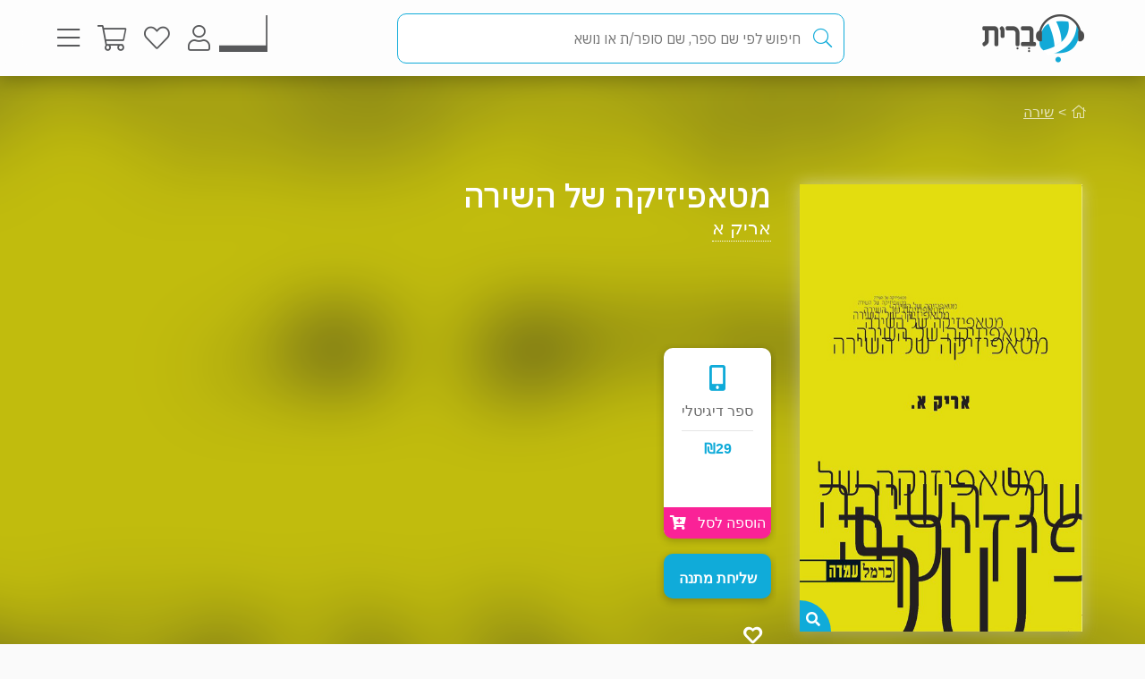

--- FILE ---
content_type: text/html; charset=utf-8
request_url: https://e-vrit.co.il/Menu/GetRandomBooksTopSold?_=1768696268916
body_size: 1024
content:

               <div class="searchResultsAutoComplete">
                   <div class="show-Books">
                       <h2 class="title">הרבה קוראים חיפשו לאחרונה</h2>
                       <div class="items-results-container">
                               <a class="acSearchResults" href="/Product/6175/כוחו_של_הרגע_הזה">
                                   <div class="item-result" data-itemId="6175">
                                       <img class="img-item-result" src="https://images-evrit.yit.co.il/Images/Products/newcovers/image_kohoshelharegahaze._master.jpg" />
                                       <div class="details-result">
                                           <h3 class="spnName">כוחו של הרגע הזה</h3>
                                           <span class="spnExtraName">אקהרט טול</span>
                                       </div>
                                   </div>
                               </a>
                               <a class="acSearchResults" href="/Product/5897/ארבע_ההסכמות">
                                   <div class="item-result" data-itemId="5897">
                                       <img class="img-item-result" src="https://images-evrit.yit.co.il/Images/Products/NewBO/Products/5897/Image_The_Four_Agreements_Master.jpg" />
                                       <div class="details-result">
                                           <h3 class="spnName">ארבע ההסכמות</h3>
                                           <span class="spnExtraName">דון מיגל רואיס</span>
                                       </div>
                                   </div>
                               </a>
                               <a class="acSearchResults" href="/Product/8674/כשהדברים_מתפרקים">
                                   <div class="item-result" data-itemId="8674">
                                       <img class="img-item-result" src="https://images-evrit.yit.co.il/Images/Products/covers_2018/image_kshedvarim_mitparkim_master(1).jpg" />
                                       <div class="details-result">
                                           <h3 class="spnName">כשהדברים מתפרקים</h3>
                                           <span class="spnExtraName">פמה צ&#39;ודרון</span>
                                       </div>
                                   </div>
                               </a>
                               <a class="acSearchResults" href="/Product/37527/הביטו_על_הצד_השמח">
                                   <div class="item-result" data-itemId="37527">
                                       <img class="img-item-result" src="https://images-evrit.yit.co.il/Images/Products/NewBO/Products/37527/Image_look_Master.jpg" />
                                       <div class="details-result">
                                           <h3 class="spnName">הביטו על הצד השמח</h3>
                                           <span class="spnExtraName">קריסטן היגינס</span>
                                       </div>
                                   </div>
                               </a>
                               <a class="acSearchResults" href="/Product/37181/הסודות_של_דודה_קולט">
                                   <div class="item-result" data-itemId="37181">
                                       <img class="img-item-result" src="https://images-evrit.yit.co.il/Images/Products/NewBO/Products/37181/Image_doda_Master.jpg" />
                                       <div class="details-result">
                                           <h3 class="spnName">הסודות של דודה קולט</h3>
                                           <span class="spnExtraName">ואלרי פרין</span>
                                       </div>
                                   </div>
                               </a>
                               <a class="acSearchResults" href="/Product/37518/חנות_השמלות_של_גברת_שלטון">
                                   <div class="item-result" data-itemId="37518">
                                       <img class="img-item-result" src="https://images-evrit.yit.co.il/Images/Products/NewBO/Products/37518/Image_dresses_Master.jpg" />
                                       <div class="details-result">
                                           <h3 class="spnName">חנות השמלות של גברת שלטון</h3>
                                           <span class="spnExtraName">ג’וליה קלי</span>
                                       </div>
                                   </div>
                               </a>
                               <a class="acSearchResults" href="/Product/37704/פתוחה">
                                   <div class="item-result" data-itemId="37704">
                                       <img class="img-item-result" src="https://images-evrit.yit.co.il/Images/Products/NewBO/Products/37704/Image_open_Master.jpg" />
                                       <div class="details-result">
                                           <h3 class="spnName">פתוחה</h3>
                                           <span class="spnExtraName">רייצ&#39;ל קרנץ</span>
                                       </div>
                                   </div>
                               </a>
                               <a class="acSearchResults" href="/Product/12988/לקפוץ_למים_מהימנעות_להשתתפות_מלאה_בחיים">
                                   <div class="item-result" data-itemId="12988">
                                       <img class="img-item-result" src="https://images-evrit.yit.co.il/Images/Products/covers_2019/image_likfotzlamaim_master.jpg" />
                                       <div class="details-result">
                                           <h3 class="spnName">לקפוץ למים - מהימנעות להשתתפות מלאה בחיים</h3>
                                           <span class="spnExtraName">אנאבלה שקד</span>
                                       </div>
                                   </div>
                               </a>
                               <a class="acSearchResults" href="/Product/36632/ילדים_בוגרים_להורים_חסרי_בגרות_רגשית">
                                   <div class="item-result" data-itemId="36632">
                                       <img class="img-item-result" src="https://images-evrit.yit.co.il/Images/Products/NewBO/Products/36632/Image_yeladim_Master.jpg" />
                                       <div class="details-result">
                                           <h3 class="spnName">ילדים בוגרים להורים חסרי בגרות רגשית</h3>
                                           <span class="spnExtraName">לינדזי ק. גיבסון</span>
                                       </div>
                                   </div>
                               </a>
                       </div>
                    </div>
               </div>



--- FILE ---
content_type: text/javascript; charset=utf-8
request_url: https://e-vrit.co.il/Script/jquery?v=yI6vWul85TvTl5gMPjhhct2GlUSlGG3jpUUqmz5cY581
body_size: 171428
content:
var _typeof=typeof Symbol=="function"&&typeof Symbol.iterator=="symbol"?function(n){return typeof n}:function(n){return n&&typeof Symbol=="function"&&n.constructor===Symbol&&n!==Symbol.prototype?"symbol":typeof n};!function(n,t){"use strict";"object"==(typeof module=="undefined"?"undefined":_typeof(module))&&"object"==_typeof(module.exports)?module.exports=n.document?t(n,!0):function(n){if(!n.document)throw new Error("jQuery requires a window with a document");return t(n)}:t(n)}("undefined"!=typeof window?window:this,function(n,t){"use strict";function br(n,t,i){var r,e,u=(i=i||f).createElement("script");if(u.text=n,t)for(r in ee)(e=t[r]||t.getAttribute&&t.getAttribute(r))&&u.setAttribute(r,e);i.head.appendChild(u).parentNode.removeChild(u)}function it(n){return null==n?n+"":"object"==(typeof n=="undefined"?"undefined":_typeof(n))||"function"==typeof n?ri[pr.call(n)]||"object":typeof n=="undefined"?"undefined":_typeof(n)}function pi(n){var t=!!n&&"length"in n&&n.length,i=it(n);return!u(n)&&!tt(n)&&("array"===i||0===t||"number"==typeof t&&0<t&&t-1 in n)}function c(n,t){return n.nodeName&&n.nodeName.toLowerCase()===t.toLowerCase()}function bi(n,t,r){return u(t)?i.grep(n,function(n,i){return!!t.call(n,i,n)!==r}):t.nodeType?i.grep(n,function(n){return n===t!==r}):"string"!=typeof t?i.grep(n,function(n){return-1<ii.call(t,n)!==r}):i.filter(t,n,r)}function uu(n,t){while((n=n[t])&&1!==n.nodeType);return n}function ut(n){return n}function fi(n){throw n;}function fu(n,t,i,r){var f;try{n&&u(f=n.promise)?f.call(n).done(t).fail(i):n&&u(f=n.then)?f.call(n,t,i):t.apply(void 0,[n].slice(r))}catch(n){i.apply(void 0,[n])}}function oi(){f.removeEventListener("DOMContentLoaded",oi);n.removeEventListener("load",oi);i.ready()}function ce(n,t){return t.toUpperCase()}function y(n){return n.replace(se,"ms-").replace(he,ce)}function pt(){this.expando=i.expando+pt.uid++}function ou(n,t,i){var u,r;if(void 0===i&&1===n.nodeType)if(u="data-"+t.replace(ae,"-$&").toLowerCase(),"string"==typeof(i=n.getAttribute(u))){try{i="true"===(r=i)||"false"!==r&&("null"===r?null:r===+r+""?+r:le.test(r)?JSON.parse(r):r)}catch(n){}o.set(n,t,i)}else i=void 0;return i}function hu(n,t,r,u){var s,h,c=20,l=u?function(){return u.cur()}:function(){return i.css(n,t,"")},o=l(),e=r&&r[3]||(i.cssNumber[t]?"":"px"),f=n.nodeType&&(i.cssNumber[t]||"px"!==e&&+o)&&wt.exec(i.css(n,t));if(f&&f[3]!==e){for(o/=2,e=e||f[3],f=+o||1;c--;)i.style(n,t,f+e),(1-h)*(1-(h=l()/o||.5))<=0&&(c=0),f/=h;f*=2;i.style(n,t,f+e);r=r||[]}return r&&(f=+f||+o||0,s=r[1]?f+(r[1]+1)*r[2]:+r[2],u&&(u.unit=e,u.start=f,u.end=s)),s}function et(n,t){for(var h,f,a,s,c,l,e,o=[],u=0,v=n.length;u<v;u++)(f=n[u]).style&&(h=f.style.display,t?("none"===h&&(o[u]=r.get(f,"display")||null,o[u]||(f.style.display="")),""===f.style.display&&kt(f)&&(o[u]=(e=c=s=void 0,c=(a=f).ownerDocument,l=a.nodeName,(e=di[l])||(s=c.body.appendChild(c.createElement(l)),e=i.css(s,"display"),s.parentNode.removeChild(s),"none"===e&&(e="block"),di[l]=e)))):"none"!==h&&(o[u]="none",r.set(f,"display",h)));for(u=0;u<v;u++)null!=o[u]&&(n[u].style.display=o[u]);return n}function s(n,t){var r;return r="undefined"!=typeof n.getElementsByTagName?n.getElementsByTagName(t||"*"):"undefined"!=typeof n.querySelectorAll?n.querySelectorAll(t||"*"):[],void 0===t||t&&c(n,t)?i.merge([n],r):r}function gi(n,t){for(var i=0,u=n.length;i<u;i++)r.set(n[i],"globalEval",!t||r.get(t[i],"globalEval"))}function vu(n,t,r,u,f){for(var e,o,p,a,w,v,c=t.createDocumentFragment(),y=[],l=0,b=n.length;l<b;l++)if((e=n[l])||0===e)if("object"===it(e))i.merge(y,e.nodeType?[e]:e);else if(au.test(e)){for(o=o||c.appendChild(t.createElement("div")),p=(cu.exec(e)||["",""])[1].toLowerCase(),a=h[p]||h._default,o.innerHTML=a[1]+i.htmlPrefilter(e)+a[2],v=a[0];v--;)o=o.lastChild;i.merge(y,o.childNodes);(o=c.firstChild).textContent=""}else y.push(t.createTextNode(e));for(c.textContent="",l=0;e=y[l++];)if(u&&-1<i.inArray(e,u))f&&f.push(e);else if(w=ft(e),o=s(c.appendChild(e),"script"),w&&gi(o),r)for(v=0;e=o[v++];)lu.test(e.type||"")&&r.push(e);return c}function ot(){return!0}function st(){return!1}function we(n,t){return n===function(){try{return f.activeElement}catch(n){}}()==("focus"===t)}function nr(n,t,r,u,f,e){var o,s;if("object"==(typeof t=="undefined"?"undefined":_typeof(t))){for(s in"string"!=typeof r&&(u=u||r,r=void 0),t)nr(n,s,r,u,t[s],e);return n}if(null==u&&null==f?(f=r,u=r=void 0):null==f&&("string"==typeof r?(f=u,u=void 0):(f=u,u=r,r=void 0)),!1===f)f=st;else if(!f)return n;return 1===e&&(o=f,(f=function(n){return i().off(n),o.apply(this,arguments)}).guid=o.guid||(o.guid=i.guid++)),n.each(function(){i.event.add(this,t,f,u,r)})}function hi(n,t,u){u?(r.set(n,t,!1),i.event.add(n,t,{namespace:!1,handler:function(n){var o,e,f=r.get(this,t);if(1&n.isTrigger&&this[t]){if(f.length)(i.event.special[t]||{}).delegateType&&n.stopPropagation();else if(f=b.call(arguments),r.set(this,t,f),o=u(this,t),this[t](),f!==(e=r.get(this,t))||o?r.set(this,t,!1):e={},f!==e)return n.stopImmediatePropagation(),n.preventDefault(),e.value}else f.length&&(r.set(this,t,{value:i.event.trigger(i.extend(f[0],i.Event.prototype),f.slice(1),this)}),n.stopImmediatePropagation())}})):void 0===r.get(n,t)&&i.event.add(n,t,ot)}function pu(n,t){return c(n,"table")&&c(11!==t.nodeType?t:t.firstChild,"tr")&&i(n).children("tbody")[0]||n}function no(n){return n.type=(null!==n.getAttribute("type"))+"/"+n.type,n}function to(n){return"true/"===(n.type||"").slice(0,5)?n.type=n.type.slice(5):n.removeAttribute("type"),n}function wu(n,t){var u,c,f,s,h,l,a,e;if(1===t.nodeType){if(r.hasData(n)&&(s=r.access(n),h=r.set(t,s),e=s.events))for(f in delete h.handle,h.events={},e)for(u=0,c=e[f].length;u<c;u++)i.event.add(t,f,e[f][u]);o.hasData(n)&&(l=o.access(n),a=i.extend({},l),o.set(t,a))}}function ht(n,t,f,o){t=yr.apply([],t);var a,w,l,v,h,b,c=0,y=n.length,d=y-1,p=t[0],k=u(p);if(k||1<y&&"string"==typeof p&&!e.checkClone&&de.test(p))return n.each(function(i){var r=n.eq(i);k&&(t[0]=p.call(this,i,r.html()));ht(r,t,f,o)});if(y&&(w=(a=vu(t,n[0].ownerDocument,!1,n,o)).firstChild,1===a.childNodes.length&&(a=w),w||o)){for(v=(l=i.map(s(a,"script"),no)).length;c<y;c++)h=a,c!==d&&(h=i.clone(h,!0,!0),v&&i.merge(l,s(h,"script"))),f.call(n[c],h,c);if(v)for(b=l[l.length-1].ownerDocument,i.map(l,to),c=0;c<v;c++)h=l[c],lu.test(h.type||"")&&!r.access(h,"globalEval")&&i.contains(b,h)&&(h.src&&"module"!==(h.type||"").toLowerCase()?i._evalUrl&&!h.noModule&&i._evalUrl(h.src,{nonce:h.nonce||h.getAttribute("nonce")}):br(h.textContent.replace(ge,""),h,b))}return n}function bu(n,t,r){for(var u,e=t?i.filter(t,n):n,f=0;null!=(u=e[f]);f++)r||1!==u.nodeType||i.cleanData(s(u)),u.parentNode&&(r&&ft(u)&&gi(s(u,"script")),u.parentNode.removeChild(u));return n}function ni(n,t,r){var o,s,h,f,u=n.style;return(r=r||ci(n))&&(""!==(f=r.getPropertyValue(t)||r[t])||ft(n)||(f=i.style(n,t)),!e.pixelBoxStyles()&&tr.test(f)&&io.test(t)&&(o=u.width,s=u.minWidth,h=u.maxWidth,u.minWidth=u.maxWidth=u.width=f,f=r.width,u.width=o,u.minWidth=s,u.maxWidth=h)),void 0!==f?f+"":f}function ku(n,t){return{get:function(){if(!n())return(this.get=t).apply(this,arguments);delete this.get}}}function ir(n){var t=i.cssProps[n]||nf[n];return t||(n in gu?n:nf[n]=function(n){for(var i=n[0].toUpperCase()+n.slice(1),t=du.length;t--;)if((n=du[t]+i)in gu)return n}(n)||n)}function uf(n,t,i){var r=wt.exec(t);return r?Math.max(0,r[2]-(i||0))+(r[3]||"px"):t}function rr(n,t,r,u,f,e){var o="width"===t?1:0,h=0,s=0;if(r===(u?"border":"content"))return 0;for(;o<4;o+=2)"margin"===r&&(s+=i.css(n,r+w[o],!0,f)),u?("content"===r&&(s-=i.css(n,"padding"+w[o],!0,f)),"margin"!==r&&(s-=i.css(n,"border"+w[o]+"Width",!0,f))):(s+=i.css(n,"padding"+w[o],!0,f),"padding"!==r?s+=i.css(n,"border"+w[o]+"Width",!0,f):h+=i.css(n,"border"+w[o]+"Width",!0,f));return!u&&0<=e&&(s+=Math.max(0,Math.ceil(n["offset"+t[0].toUpperCase()+t.slice(1)]-e-s-h-.5))||0),s}function ff(n,t,r){var f=ci(n),o=(!e.boxSizingReliable()||r)&&"border-box"===i.css(n,"boxSizing",!1,f),s=o,u=ni(n,t,f),h="offset"+t[0].toUpperCase()+t.slice(1);if(tr.test(u)){if(!r)return u;u="auto"}return(!e.boxSizingReliable()&&o||"auto"===u||!parseFloat(u)&&"inline"===i.css(n,"display",!1,f))&&n.getClientRects().length&&(o="border-box"===i.css(n,"boxSizing",!1,f),(s=h in n)&&(u=n[h])),(u=parseFloat(u)||0)+rr(n,t,r||(o?"border":"content"),s,f,u)+"px"}function a(n,t,i,r,u){return new a.prototype.init(n,t,i,r,u)}function ur(){li&&(!1===f.hidden&&n.requestAnimationFrame?n.requestAnimationFrame(ur):n.setTimeout(ur,i.fx.interval),i.fx.tick())}function hf(){return n.setTimeout(function(){ct=void 0}),ct=Date.now()}function ai(n,t){var u,r=0,i={height:n};for(t=t?1:0;r<4;r+=2-t)i["margin"+(u=w[r])]=i["padding"+u]=n;return t&&(i.opacity=i.width=n),i}function cf(n,t,i){for(var u,f=(v.tweeners[t]||[]).concat(v.tweeners["*"]),r=0,e=f.length;r<e;r++)if(u=f[r].call(i,t,n))return u}function v(n,t,r){var o,s,h=0,a=v.prefilters.length,e=i.Deferred().always(function(){delete l.elem}),l=function(){if(s)return!1;for(var o=ct||hf(),t=Math.max(0,f.startTime+f.duration-o),i=1-(t/f.duration||0),r=0,u=f.tweens.length;r<u;r++)f.tweens[r].run(i);return e.notifyWith(n,[f,i,t]),i<1&&u?t:(u||e.notifyWith(n,[f,1,0]),e.resolveWith(n,[f]),!1)},f=e.promise({elem:n,props:i.extend({},t),opts:i.extend(!0,{specialEasing:{},easing:i.easing._default},r),originalProperties:t,originalOptions:r,startTime:ct||hf(),duration:r.duration,tweens:[],createTween:function(t,r){var u=i.Tween(n,f.opts,t,r,f.opts.specialEasing[t]||f.opts.easing);return f.tweens.push(u),u},stop:function(t){var i=0,r=t?f.tweens.length:0;if(s)return this;for(s=!0;i<r;i++)f.tweens[i].run(1);return t?(e.notifyWith(n,[f,1,0]),e.resolveWith(n,[f,t])):e.rejectWith(n,[f,t]),this}}),c=f.props;for(!function(n,t){var r,f,e,u,o;for(r in n)if(e=t[f=y(r)],u=n[r],Array.isArray(u)&&(e=u[1],u=n[r]=u[0]),r!==f&&(n[f]=u,delete n[r]),(o=i.cssHooks[f])&&"expand"in o)for(r in u=o.expand(u),delete n[f],u)r in n||(n[r]=u[r],t[r]=e);else t[f]=e}(c,f.opts.specialEasing);h<a;h++)if(o=v.prefilters[h].call(f,n,c,f.opts))return u(o.stop)&&(i._queueHooks(f.elem,f.opts.queue).stop=o.stop.bind(o)),o;return i.map(c,cf,f),u(f.opts.start)&&f.opts.start.call(n,f),f.progress(f.opts.progress).done(f.opts.done,f.opts.complete).fail(f.opts.fail).always(f.opts.always),i.fx.timer(i.extend(l,{elem:n,anim:f,queue:f.opts.queue})),f}function g(n){return(n.match(l)||[]).join(" ")}function nt(n){return n.getAttribute&&n.getAttribute("class")||""}function fr(n){return Array.isArray(n)?n:"string"==typeof n&&n.match(l)||[]}function hr(n,t,r,u){var f;if(Array.isArray(t))i.each(t,function(t,i){r||fo.test(n)?u(n,i):hr(n+"["+("object"==(typeof i=="undefined"?"undefined":_typeof(i))&&null!=i?t:"")+"]",i,r,u)});else if(r||"object"!==it(t))u(n,t);else for(f in t)hr(n+"["+f+"]",t[f],r,u)}function df(n){return function(t,i){"string"!=typeof t&&(i=t,t="*");var r,f=0,e=t.toLowerCase().match(l)||[];if(u(i))while(r=e[f++])"+"===r[0]?(r=r.slice(1)||"*",(n[r]=n[r]||[]).unshift(i)):(n[r]=n[r]||[]).push(i)}}function gf(n,t,r,u){function e(s){var h;return f[s]=!0,i.each(n[s]||[],function(n,i){var s=i(t,r,u);return"string"!=typeof s||o||f[s]?o?!(h=s):void 0:(t.dataTypes.unshift(s),e(s),!1)}),h}var f={},o=n===cr;return e(t.dataTypes[0])||!f["*"]&&e("*")}function ar(n,t){var r,u,f=i.ajaxSettings.flatOptions||{};for(r in t)void 0!==t[r]&&((f[r]?n:u||(u={}))[r]=t[r]);return u&&i.extend(!0,n,u),n}var d=[],f=n.document,ue=Object.getPrototypeOf,b=d.slice,yr=d.concat,yi=d.push,ii=d.indexOf,ri={},pr=ri.toString,ui=ri.hasOwnProperty,wr=ui.toString,fe=wr.call(Object),e={},u=function(n){return"function"==typeof n&&"number"!=typeof n.nodeType},tt=function(n){return null!=n&&n===n.window},ee={type:!0,src:!0,nonce:!0,noModule:!0},kr="3.4.1",i=function i(n,t){return new i.fn.init(n,t)},oe=/^[\s\uFEFF\xA0]+|[\s\uFEFF\xA0]+$/g,k,wi,nu,tu,iu,ru,l,eu,ei,yt,kt,ki,di,gt,si,au,ct,li,lt,ef,of,sf,lf,at,af,vf,yf,er,or,ne,vt,te,vr,vi,ie,re;i.fn=i.prototype={jquery:kr,constructor:i,length:0,toArray:function(){return b.call(this)},get:function(n){return null==n?b.call(this):n<0?this[n+this.length]:this[n]},pushStack:function(n){var t=i.merge(this.constructor(),n);return t.prevObject=this,t},each:function(n){return i.each(this,n)},map:function(n){return this.pushStack(i.map(this,function(t,i){return n.call(t,i,t)}))},slice:function(){return this.pushStack(b.apply(this,arguments))},first:function(){return this.eq(0)},last:function(){return this.eq(-1)},eq:function(n){var i=this.length,t=+n+(n<0?i:0);return this.pushStack(0<=t&&t<i?[this[t]]:[])},end:function(){return this.prevObject||this.constructor()},push:yi,sort:d.sort,splice:d.splice};i.extend=i.fn.extend=function(){var s,f,e,t,o,c,n=arguments[0]||{},r=1,l=arguments.length,h=!1;for("boolean"==typeof n&&(h=n,n=arguments[r]||{},r++),"object"==(typeof n=="undefined"?"undefined":_typeof(n))||u(n)||(n={}),r===l&&(n=this,r--);r<l;r++)if(null!=(s=arguments[r]))for(f in s)t=s[f],"__proto__"!==f&&n!==t&&(h&&t&&(i.isPlainObject(t)||(o=Array.isArray(t)))?(e=n[f],c=o&&!Array.isArray(e)?[]:o||i.isPlainObject(e)?e:{},o=!1,n[f]=i.extend(h,c,t)):void 0!==t&&(n[f]=t));return n};i.extend({expando:"jQuery"+(kr+Math.random()).replace(/\D/g,""),isReady:!0,error:function(n){throw new Error(n);},noop:function(){},isPlainObject:function(n){var t,i;return!(!n||"[object Object]"!==pr.call(n))&&(!(t=ue(n))||"function"==typeof(i=ui.call(t,"constructor")&&t.constructor)&&wr.call(i)===fe)},isEmptyObject:function(n){var t;for(t in n)return!1;return!0},globalEval:function(n,t){br(n,{nonce:t&&t.nonce})},each:function(n,t){var r,i=0;if(pi(n)){for(r=n.length;i<r;i++)if(!1===t.call(n[i],i,n[i]))break}else for(i in n)if(!1===t.call(n[i],i,n[i]))break;return n},trim:function(n){return null==n?"":(n+"").replace(oe,"")},makeArray:function(n,t){var r=t||[];return null!=n&&(pi(Object(n))?i.merge(r,"string"==typeof n?[n]:n):yi.call(r,n)),r},inArray:function(n,t,i){return null==t?-1:ii.call(t,n,i)},merge:function(n,t){for(var u=+t.length,i=0,r=n.length;i<u;i++)n[r++]=t[i];return n.length=r,n},grep:function(n,t,i){for(var u=[],r=0,f=n.length,e=!i;r<f;r++)!t(n[r],r)!==e&&u.push(n[r]);return u},map:function(n,t,i){var e,u,r=0,f=[];if(pi(n))for(e=n.length;r<e;r++)null!=(u=t(n[r],r,i))&&f.push(u);else for(r in n)null!=(u=t(n[r],r,i))&&f.push(u);return yr.apply([],f)},guid:1,support:e});"function"==typeof Symbol&&(i.fn[Symbol.iterator]=d[Symbol.iterator]);i.each("Boolean Number String Function Array Date RegExp Object Error Symbol".split(" "),function(n,t){ri["[object "+t+"]"]=t.toLowerCase()});k=function(n){function u(n,t,r,u){var s,p,l,v,w,d,g,y=t&&t.ownerDocument,a=t?t.nodeType:9;if(r=r||[],"string"!=typeof n||!n||1!==a&&9!==a&&11!==a)return r;if(!u&&((t?t.ownerDocument||t:c)!==i&&b(t),t=t||i,h)){if(11!==a&&(w=ar.exec(n)))if(s=w[1]){if(9===a){if(!(l=t.getElementById(s)))return r;if(l.id===s)return r.push(l),r}else if(y&&(l=y.getElementById(s))&&et(t,l)&&l.id===s)return r.push(l),r}else{if(w[2])return k.apply(r,t.getElementsByTagName(n)),r;if((s=w[3])&&e.getElementsByClassName&&t.getElementsByClassName)return k.apply(r,t.getElementsByClassName(s)),r}if(e.qsa&&!lt[n+" "]&&(!o||!o.test(n))&&(1!==a||"object"!==t.nodeName.toLowerCase())){if(g=n,y=t,1===a&&er.test(n)){for((v=t.getAttribute("id"))?v=v.replace(yi,pi):t.setAttribute("id",v=f),p=(d=ft(n)).length;p--;)d[p]="#"+v+" "+pt(d[p]);g=d.join(",");y=ti.test(n)&&ri(t.parentNode)||t}try{return k.apply(r,y.querySelectorAll(g)),r}catch(t){lt(n,!0)}finally{v===f&&t.removeAttribute("id")}}}return si(n.replace(at,"$1"),t,r,u)}function yt(){var n=[];return function i(r,u){return n.push(r+" ")>t.cacheLength&&delete i[n.shift()],i[r+" "]=u}}function l(n){return n[f]=!0,n}function a(n){var t=i.createElement("fieldset");try{return!!n(t)}catch(n){return!1}finally{t.parentNode&&t.parentNode.removeChild(t);t=null}}function ii(n,i){for(var r=n.split("|"),u=r.length;u--;)t.attrHandle[r[u]]=i}function bi(n,t){var i=t&&n,r=i&&1===n.nodeType&&1===t.nodeType&&n.sourceIndex-t.sourceIndex;if(r)return r;if(i)while(i=i.nextSibling)if(i===t)return-1;return n?1:-1}function yr(n){return function(t){return"input"===t.nodeName.toLowerCase()&&t.type===n}}function pr(n){return function(t){var i=t.nodeName.toLowerCase();return("input"===i||"button"===i)&&t.type===n}}function ki(n){return function(t){return"form"in t?t.parentNode&&!1===t.disabled?"label"in t?"label"in t.parentNode?t.parentNode.disabled===n:t.disabled===n:t.isDisabled===n||t.isDisabled!==!n&&vr(t)===n:t.disabled===n:"label"in t&&t.disabled===n}}function it(n){return l(function(t){return t=+t,l(function(i,r){for(var u,f=n([],i.length,t),e=f.length;e--;)i[u=f[e]]&&(i[u]=!(r[u]=i[u]))})})}function ri(n){return n&&"undefined"!=typeof n.getElementsByTagName&&n}function di(){}function pt(n){for(var t=0,r=n.length,i="";t<r;t++)i+=n[t].value;return i}function wt(n,t,i){var r=t.dir,u=t.next,e=u||r,o=i&&"parentNode"===e,s=gi++;return t.first?function(t,i,u){while(t=t[r])if(1===t.nodeType||o)return n(t,i,u);return!1}:function(t,i,h){var c,l,a,y=[v,s];if(h){while(t=t[r])if((1===t.nodeType||o)&&n(t,i,h))return!0}else while(t=t[r])if(1===t.nodeType||o)if(l=(a=t[f]||(t[f]={}))[t.uniqueID]||(a[t.uniqueID]={}),u&&u===t.nodeName.toLowerCase())t=t[r]||t;else{if((c=l[e])&&c[0]===v&&c[1]===s)return y[2]=c[2];if((l[e]=y)[2]=n(t,i,h))return!0}return!1}}function ui(n){return 1<n.length?function(t,i,r){for(var u=n.length;u--;)if(!n[u](t,i,r))return!1;return!0}:n[0]}function bt(n,t,i,r,u){for(var e,o=[],f=0,s=n.length,h=null!=t;f<s;f++)(e=n[f])&&(i&&!i(e,r,u)||(o.push(e),h&&t.push(f)));return o}function fi(n,t,i,r,e,o){return r&&!r[f]&&(r=fi(r)),e&&!e[f]&&(e=fi(e,o)),l(function(f,o,s,h){var a,l,v,w=[],p=[],b=o.length,d=f||function(n,t,i){for(var r=0,f=t.length;r<f;r++)u(n,t[r],i);return i}(t||"*",s.nodeType?[s]:s,[]),y=!n||!f&&t?d:bt(d,w,n,s,h),c=i?e||(f?n:b||r)?[]:o:y;if(i&&i(y,c,s,h),r)for(a=bt(c,p),r(a,[],s,h),l=a.length;l--;)(v=a[l])&&(c[p[l]]=!(y[p[l]]=v));if(f){if(e||n){if(e){for(a=[],l=c.length;l--;)(v=c[l])&&a.push(y[l]=v);e(null,c=[],a,h)}for(l=c.length;l--;)(v=c[l])&&-1<(a=e?nt(f,v):w[l])&&(f[a]=!(o[a]=v))}}else c=bt(c===o?c.splice(b,c.length):c),e?e(null,o,c,h):k.apply(o,c)})}function ei(n){for(var o,u,r,s=n.length,h=t.relative[n[0].type],c=h||t.relative[" "],i=h?1:0,l=wt(function(n){return n===o},c,!0),a=wt(function(n){return-1<nt(o,n)},c,!0),e=[function(n,t,i){var r=!h&&(i||t!==ht)||((o=t).nodeType?l(n,t,i):a(n,t,i));return o=null,r}];i<s;i++)if(u=t.relative[n[i].type])e=[wt(ui(e),u)];else{if((u=t.filter[n[i].type].apply(null,n[i].matches))[f]){for(r=++i;r<s;r++)if(t.relative[n[r].type])break;return fi(1<i&&ui(e),1<i&&pt(n.slice(0,i-1).concat({value:" "===n[i-2].type?"*":""})).replace(at,"$1"),u,i<r&&ei(n.slice(i,r)),r<s&&ei(n=n.slice(r)),r<s&&pt(n))}e.push(u)}return ui(e)}var rt,e,t,st,oi,ft,kt,si,ht,w,ut,b,i,s,h,o,d,ct,et,f="sizzle"+1*new Date,c=n.document,v=0,gi=0,hi=yt(),ci=yt(),li=yt(),lt=yt(),dt=function(n,t){return n===t&&(ut=!0),0},nr={}.hasOwnProperty,g=[],tr=g.pop,ir=g.push,k=g.push,ai=g.slice,nt=function(n,t){for(var i=0,r=n.length;i<r;i++)if(n[i]===t)return i;return-1},gt="checked|selected|async|autofocus|autoplay|controls|defer|disabled|hidden|ismap|loop|multiple|open|readonly|required|scoped",r="[\\x20\\t\\r\\n\\f]",tt="(?:\\\\.|[\\w-]|[^\0-\\xa0])+",vi="\\["+r+"*("+tt+")(?:"+r+"*([*^$|!~]?=)"+r+"*(?:'((?:\\\\.|[^\\\\'])*)'|\"((?:\\\\.|[^\\\\\"])*)\"|("+tt+"))|)"+r+"*\\]",ni=":("+tt+")(?:\\((('((?:\\\\.|[^\\\\'])*)'|\"((?:\\\\.|[^\\\\\"])*)\")|((?:\\\\.|[^\\\\()[\\]]|"+vi+")*)|.*)\\)|)",rr=new RegExp(r+"+","g"),at=new RegExp("^"+r+"+|((?:^|[^\\\\])(?:\\\\.)*)"+r+"+$","g"),ur=new RegExp("^"+r+"*,"+r+"*"),fr=new RegExp("^"+r+"*([>+~]|"+r+")"+r+"*"),er=new RegExp(r+"|>"),or=new RegExp(ni),sr=new RegExp("^"+tt+"$"),vt={ID:new RegExp("^#("+tt+")"),CLASS:new RegExp("^\\.("+tt+")"),TAG:new RegExp("^("+tt+"|[*])"),ATTR:new RegExp("^"+vi),PSEUDO:new RegExp("^"+ni),CHILD:new RegExp("^:(only|first|last|nth|nth-last)-(child|of-type)(?:\\("+r+"*(even|odd|(([+-]|)(\\d*)n|)"+r+"*(?:([+-]|)"+r+"*(\\d+)|))"+r+"*\\)|)","i"),bool:new RegExp("^(?:"+gt+")$","i"),needsContext:new RegExp("^"+r+"*[>+~]|:(even|odd|eq|gt|lt|nth|first|last)(?:\\("+r+"*((?:-\\d)?\\d*)"+r+"*\\)|)(?=[^-]|$)","i")},hr=/HTML$/i,cr=/^(?:input|select|textarea|button)$/i,lr=/^h\d$/i,ot=/^[^{]+\{\s*\[native \w/,ar=/^(?:#([\w-]+)|(\w+)|\.([\w-]+))$/,ti=/[+~]/,y=new RegExp("\\\\([\\da-f]{1,6}"+r+"?|("+r+")|.)","ig"),p=function(n,t,i){var r="0x"+t-65536;return r!=r||i?t:r<0?String.fromCharCode(r+65536):String.fromCharCode(r>>10|55296,1023&r|56320)},yi=/([\0-\x1f\x7f]|^-?\d)|^-$|[^\0-\x1f\x7f-\uFFFF\w-]/g,pi=function(n,t){return t?"\0"===n?"�":n.slice(0,-1)+"\\"+n.charCodeAt(n.length-1).toString(16)+" ":"\\"+n},wi=function(){b()},vr=wt(function(n){return!0===n.disabled&&"fieldset"===n.nodeName.toLowerCase()},{dir:"parentNode",next:"legend"});try{k.apply(g=ai.call(c.childNodes),c.childNodes);g[c.childNodes.length].nodeType}catch(rt){k={apply:g.length?function(n,t){ir.apply(n,ai.call(t))}:function(n,t){for(var i=n.length,r=0;n[i++]=t[r++];);n.length=i-1}}}for(rt in e=u.support={},oi=u.isXML=function(n){var i=n.namespaceURI,t=(n.ownerDocument||n).documentElement;return!hr.test(i||t&&t.nodeName||"HTML")},b=u.setDocument=function(n){var v,u,l=n?n.ownerDocument||n:c;return l!==i&&9===l.nodeType&&l.documentElement&&(s=(i=l).documentElement,h=!oi(i),c!==i&&(u=i.defaultView)&&u.top!==u&&(u.addEventListener?u.addEventListener("unload",wi,!1):u.attachEvent&&u.attachEvent("onunload",wi)),e.attributes=a(function(n){return n.className="i",!n.getAttribute("className")}),e.getElementsByTagName=a(function(n){return n.appendChild(i.createComment("")),!n.getElementsByTagName("*").length}),e.getElementsByClassName=ot.test(i.getElementsByClassName),e.getById=a(function(n){return s.appendChild(n).id=f,!i.getElementsByName||!i.getElementsByName(f).length}),e.getById?(t.filter.ID=function(n){var t=n.replace(y,p);return function(n){return n.getAttribute("id")===t}},t.find.ID=function(n,t){if("undefined"!=typeof t.getElementById&&h){var i=t.getElementById(n);return i?[i]:[]}}):(t.filter.ID=function(n){var t=n.replace(y,p);return function(n){var i="undefined"!=typeof n.getAttributeNode&&n.getAttributeNode("id");return i&&i.value===t}},t.find.ID=function(n,t){if("undefined"!=typeof t.getElementById&&h){var r,u,f,i=t.getElementById(n);if(i){if((r=i.getAttributeNode("id"))&&r.value===n)return[i];for(f=t.getElementsByName(n),u=0;i=f[u++];)if((r=i.getAttributeNode("id"))&&r.value===n)return[i]}return[]}}),t.find.TAG=e.getElementsByTagName?function(n,t){return"undefined"!=typeof t.getElementsByTagName?t.getElementsByTagName(n):e.qsa?t.querySelectorAll(n):void 0}:function(n,t){var i,r=[],f=0,u=t.getElementsByTagName(n);if("*"===n){while(i=u[f++])1===i.nodeType&&r.push(i);return r}return u},t.find.CLASS=e.getElementsByClassName&&function(n,t){if("undefined"!=typeof t.getElementsByClassName&&h)return t.getElementsByClassName(n)},d=[],o=[],(e.qsa=ot.test(i.querySelectorAll))&&(a(function(n){s.appendChild(n).innerHTML="<a id='"+f+"'><\/a><select id='"+f+"-\r\\' msallowcapture=''><option selected=''><\/option><\/select>";n.querySelectorAll("[msallowcapture^='']").length&&o.push("[*^$]="+r+"*(?:''|\"\")");n.querySelectorAll("[selected]").length||o.push("\\["+r+"*(?:value|"+gt+")");n.querySelectorAll("[id~="+f+"-]").length||o.push("~=");n.querySelectorAll(":checked").length||o.push(":checked");n.querySelectorAll("a#"+f+"+*").length||o.push(".#.+[+~]")}),a(function(n){n.innerHTML="<a href='' disabled='disabled'><\/a><select disabled='disabled'><option/><\/select>";var t=i.createElement("input");t.setAttribute("type","hidden");n.appendChild(t).setAttribute("name","D");n.querySelectorAll("[name=d]").length&&o.push("name"+r+"*[*^$|!~]?=");2!==n.querySelectorAll(":enabled").length&&o.push(":enabled",":disabled");s.appendChild(n).disabled=!0;2!==n.querySelectorAll(":disabled").length&&o.push(":enabled",":disabled");n.querySelectorAll("*,:x");o.push(",.*:")})),(e.matchesSelector=ot.test(ct=s.matches||s.webkitMatchesSelector||s.mozMatchesSelector||s.oMatchesSelector||s.msMatchesSelector))&&a(function(n){e.disconnectedMatch=ct.call(n,"*");ct.call(n,"[s!='']:x");d.push("!=",ni)}),o=o.length&&new RegExp(o.join("|")),d=d.length&&new RegExp(d.join("|")),v=ot.test(s.compareDocumentPosition),et=v||ot.test(s.contains)?function(n,t){var r=9===n.nodeType?n.documentElement:n,i=t&&t.parentNode;return n===i||!(!i||1!==i.nodeType||!(r.contains?r.contains(i):n.compareDocumentPosition&&16&n.compareDocumentPosition(i)))}:function(n,t){if(t)while(t=t.parentNode)if(t===n)return!0;return!1},dt=v?function(n,t){if(n===t)return ut=!0,0;var r=!n.compareDocumentPosition-!t.compareDocumentPosition;return r||(1&(r=(n.ownerDocument||n)===(t.ownerDocument||t)?n.compareDocumentPosition(t):1)||!e.sortDetached&&t.compareDocumentPosition(n)===r?n===i||n.ownerDocument===c&&et(c,n)?-1:t===i||t.ownerDocument===c&&et(c,t)?1:w?nt(w,n)-nt(w,t):0:4&r?-1:1)}:function(n,t){if(n===t)return ut=!0,0;var r,u=0,o=n.parentNode,s=t.parentNode,f=[n],e=[t];if(!o||!s)return n===i?-1:t===i?1:o?-1:s?1:w?nt(w,n)-nt(w,t):0;if(o===s)return bi(n,t);for(r=n;r=r.parentNode;)f.unshift(r);for(r=t;r=r.parentNode;)e.unshift(r);while(f[u]===e[u])u++;return u?bi(f[u],e[u]):f[u]===c?-1:e[u]===c?1:0}),i},u.matches=function(n,t){return u(n,null,null,t)},u.matchesSelector=function(n,t){if((n.ownerDocument||n)!==i&&b(n),e.matchesSelector&&h&&!lt[t+" "]&&(!d||!d.test(t))&&(!o||!o.test(t)))try{var r=ct.call(n,t);if(r||e.disconnectedMatch||n.document&&11!==n.document.nodeType)return r}catch(n){lt(t,!0)}return 0<u(t,i,null,[n]).length},u.contains=function(n,t){return(n.ownerDocument||n)!==i&&b(n),et(n,t)},u.attr=function(n,r){(n.ownerDocument||n)!==i&&b(n);var f=t.attrHandle[r.toLowerCase()],u=f&&nr.call(t.attrHandle,r.toLowerCase())?f(n,r,!h):void 0;return void 0!==u?u:e.attributes||!h?n.getAttribute(r):(u=n.getAttributeNode(r))&&u.specified?u.value:null},u.escape=function(n){return(n+"").replace(yi,pi)},u.error=function(n){throw new Error("Syntax error, unrecognized expression: "+n);},u.uniqueSort=function(n){var r,u=[],t=0,i=0;if(ut=!e.detectDuplicates,w=!e.sortStable&&n.slice(0),n.sort(dt),ut){while(r=n[i++])r===n[i]&&(t=u.push(i));while(t--)n.splice(u[t],1)}return w=null,n},st=u.getText=function(n){var r,i="",u=0,t=n.nodeType;if(t){if(1===t||9===t||11===t){if("string"==typeof n.textContent)return n.textContent;for(n=n.firstChild;n;n=n.nextSibling)i+=st(n)}else if(3===t||4===t)return n.nodeValue}else while(r=n[u++])i+=st(r);return i},(t=u.selectors={cacheLength:50,createPseudo:l,match:vt,attrHandle:{},find:{},relative:{">":{dir:"parentNode",first:!0}," ":{dir:"parentNode"},"+":{dir:"previousSibling",first:!0},"~":{dir:"previousSibling"}},preFilter:{ATTR:function(n){return n[1]=n[1].replace(y,p),n[3]=(n[3]||n[4]||n[5]||"").replace(y,p),"~="===n[2]&&(n[3]=" "+n[3]+" "),n.slice(0,4)},CHILD:function(n){return n[1]=n[1].toLowerCase(),"nth"===n[1].slice(0,3)?(n[3]||u.error(n[0]),n[4]=+(n[4]?n[5]+(n[6]||1):2*("even"===n[3]||"odd"===n[3])),n[5]=+(n[7]+n[8]||"odd"===n[3])):n[3]&&u.error(n[0]),n},PSEUDO:function(n){var i,t=!n[6]&&n[2];return vt.CHILD.test(n[0])?null:(n[3]?n[2]=n[4]||n[5]||"":t&&or.test(t)&&(i=ft(t,!0))&&(i=t.indexOf(")",t.length-i)-t.length)&&(n[0]=n[0].slice(0,i),n[2]=t.slice(0,i)),n.slice(0,3))}},filter:{TAG:function(n){var t=n.replace(y,p).toLowerCase();return"*"===n?function(){return!0}:function(n){return n.nodeName&&n.nodeName.toLowerCase()===t}},CLASS:function(n){var t=hi[n+" "];return t||(t=new RegExp("(^|"+r+")"+n+"("+r+"|$)"))&&hi(n,function(n){return t.test("string"==typeof n.className&&n.className||"undefined"!=typeof n.getAttribute&&n.getAttribute("class")||"")})},ATTR:function(n,t,i){return function(r){var f=u.attr(r,n);return null==f?"!="===t:!t||(f+="","="===t?f===i:"!="===t?f!==i:"^="===t?i&&0===f.indexOf(i):"*="===t?i&&-1<f.indexOf(i):"$="===t?i&&f.slice(-i.length)===i:"~="===t?-1<(" "+f.replace(rr," ")+" ").indexOf(i):"|="===t&&(f===i||f.slice(0,i.length+1)===i+"-"))}},CHILD:function(n,t,i,r,u){var s="nth"!==n.slice(0,3),o="last"!==n.slice(-4),e="of-type"===t;return 1===r&&0===u?function(n){return!!n.parentNode}:function(t,i,h){var p,d,y,c,a,w,b=s!==o?"nextSibling":"previousSibling",k=t.parentNode,nt=e&&t.nodeName.toLowerCase(),g=!h&&!e,l=!1;if(k){if(s){while(b){for(c=t;c=c[b];)if(e?c.nodeName.toLowerCase()===nt:1===c.nodeType)return!1;w=b="only"===n&&!w&&"nextSibling"}return!0}if(w=[o?k.firstChild:k.lastChild],o&&g){for(l=(a=(p=(d=(y=(c=k)[f]||(c[f]={}))[c.uniqueID]||(y[c.uniqueID]={}))[n]||[])[0]===v&&p[1])&&p[2],c=a&&k.childNodes[a];c=++a&&c&&c[b]||(l=a=0)||w.pop();)if(1===c.nodeType&&++l&&c===t){d[n]=[v,a,l];break}}else if(g&&(l=a=(p=(d=(y=(c=t)[f]||(c[f]={}))[c.uniqueID]||(y[c.uniqueID]={}))[n]||[])[0]===v&&p[1]),!1===l)while(c=++a&&c&&c[b]||(l=a=0)||w.pop())if((e?c.nodeName.toLowerCase()===nt:1===c.nodeType)&&++l&&(g&&((d=(y=c[f]||(c[f]={}))[c.uniqueID]||(y[c.uniqueID]={}))[n]=[v,l]),c===t))break;return(l-=u)===r||l%r==0&&0<=l/r}}},PSEUDO:function(n,i){var e,r=t.pseudos[n]||t.setFilters[n.toLowerCase()]||u.error("unsupported pseudo: "+n);return r[f]?r(i):1<r.length?(e=[n,n,"",i],t.setFilters.hasOwnProperty(n.toLowerCase())?l(function(n,t){for(var e,u=r(n,i),f=u.length;f--;)n[e=nt(n,u[f])]=!(t[e]=u[f])}):function(n){return r(n,0,e)}):r}},pseudos:{not:l(function(n){var t=[],r=[],i=kt(n.replace(at,"$1"));return i[f]?l(function(n,t,r,u){for(var e,o=i(n,null,u,[]),f=n.length;f--;)(e=o[f])&&(n[f]=!(t[f]=e))}):function(n,u,f){return t[0]=n,i(t,null,f,r),t[0]=null,!r.pop()}}),has:l(function(n){return function(t){return 0<u(n,t).length}}),contains:l(function(n){return n=n.replace(y,p),function(t){return-1<(t.textContent||st(t)).indexOf(n)}}),lang:l(function(n){return sr.test(n||"")||u.error("unsupported lang: "+n),n=n.replace(y,p).toLowerCase(),function(t){var i;do if(i=h?t.lang:t.getAttribute("xml:lang")||t.getAttribute("lang"))return(i=i.toLowerCase())===n||0===i.indexOf(n+"-");while((t=t.parentNode)&&1===t.nodeType);return!1}}),target:function(t){var i=n.location&&n.location.hash;return i&&i.slice(1)===t.id},root:function(n){return n===s},focus:function(n){return n===i.activeElement&&(!i.hasFocus||i.hasFocus())&&!!(n.type||n.href||~n.tabIndex)},enabled:ki(!1),disabled:ki(!0),checked:function(n){var t=n.nodeName.toLowerCase();return"input"===t&&!!n.checked||"option"===t&&!!n.selected},selected:function(n){return n.parentNode&&n.parentNode.selectedIndex,!0===n.selected},empty:function(n){for(n=n.firstChild;n;n=n.nextSibling)if(n.nodeType<6)return!1;return!0},parent:function(n){return!t.pseudos.empty(n)},header:function(n){return lr.test(n.nodeName)},input:function(n){return cr.test(n.nodeName)},button:function(n){var t=n.nodeName.toLowerCase();return"input"===t&&"button"===n.type||"button"===t},text:function(n){var t;return"input"===n.nodeName.toLowerCase()&&"text"===n.type&&(null==(t=n.getAttribute("type"))||"text"===t.toLowerCase())},first:it(function(){return[0]}),last:it(function(n,t){return[t-1]}),eq:it(function(n,t,i){return[i<0?i+t:i]}),even:it(function(n,t){for(var i=0;i<t;i+=2)n.push(i);return n}),odd:it(function(n,t){for(var i=1;i<t;i+=2)n.push(i);return n}),lt:it(function(n,t,i){for(var r=i<0?i+t:t<i?t:i;0<=--r;)n.push(r);return n}),gt:it(function(n,t,i){for(var r=i<0?i+t:i;++r<t;)n.push(r);return n})}}).pseudos.nth=t.pseudos.eq,{radio:!0,checkbox:!0,file:!0,password:!0,image:!0})t.pseudos[rt]=yr(rt);for(rt in{submit:!0,reset:!0})t.pseudos[rt]=pr(rt);return di.prototype=t.filters=t.pseudos,t.setFilters=new di,ft=u.tokenize=function(n,i){var e,f,s,o,r,h,c,l=ci[n+" "];if(l)return i?0:l.slice(0);for(r=n,h=[],c=t.preFilter;r;){for(o in e&&!(f=ur.exec(r))||(f&&(r=r.slice(f[0].length)||r),h.push(s=[])),e=!1,(f=fr.exec(r))&&(e=f.shift(),s.push({value:e,type:f[0].replace(at," ")}),r=r.slice(e.length)),t.filter)(f=vt[o].exec(r))&&(!c[o]||(f=c[o](f)))&&(e=f.shift(),s.push({value:e,type:o,matches:f}),r=r.slice(e.length));if(!e)break}return i?r.length:r?u.error(n):ci(n,h).slice(0)},kt=u.compile=function(n,r){var s,c,a,o,y,p,w=[],d=[],e=li[n+" "];if(!e){for(r||(r=ft(n)),s=r.length;s--;)(e=ei(r[s]))[f]?w.push(e):d.push(e);(e=li(n,(c=d,o=0<(a=w).length,y=0<c.length,p=function(n,r,f,e,s){var l,nt,d,g=0,p="0",tt=n&&[],w=[],it=ht,rt=n||y&&t.find.TAG("*",s),ut=v+=null==it?1:Math.random()||.1,ft=rt.length;for(s&&(ht=r===i||r||s);p!==ft&&null!=(l=rt[p]);p++){if(y&&l){for(nt=0,r||l.ownerDocument===i||(b(l),f=!h);d=c[nt++];)if(d(l,r||i,f)){e.push(l);break}s&&(v=ut)}o&&((l=!d&&l)&&g--,n&&tt.push(l))}if(g+=p,o&&p!==g){for(nt=0;d=a[nt++];)d(tt,w,r,f);if(n){if(0<g)while(p--)tt[p]||w[p]||(w[p]=tr.call(e));w=bt(w)}k.apply(e,w);s&&!n&&0<w.length&&1<g+a.length&&u.uniqueSort(e)}return s&&(v=ut,ht=it),tt},o?l(p):p))).selector=n}return e},si=u.select=function(n,i,r,u){var o,f,e,l,a,c="function"==typeof n&&n,s=!u&&ft(n=c.selector||n);if(r=r||[],1===s.length){if(2<(f=s[0]=s[0].slice(0)).length&&"ID"===(e=f[0]).type&&9===i.nodeType&&h&&t.relative[f[1].type]){if(!(i=(t.find.ID(e.matches[0].replace(y,p),i)||[])[0]))return r;c&&(i=i.parentNode);n=n.slice(f.shift().value.length)}for(o=vt.needsContext.test(n)?0:f.length;o--;){if(e=f[o],t.relative[l=e.type])break;if((a=t.find[l])&&(u=a(e.matches[0].replace(y,p),ti.test(f[0].type)&&ri(i.parentNode)||i))){if(f.splice(o,1),!(n=u.length&&pt(f)))return k.apply(r,u),r;break}}}return(c||kt(n,s))(u,i,!h,r,!i||ti.test(n)&&ri(i.parentNode)||i),r},e.sortStable=f.split("").sort(dt).join("")===f,e.detectDuplicates=!!ut,b(),e.sortDetached=a(function(n){return 1&n.compareDocumentPosition(i.createElement("fieldset"))}),a(function(n){return n.innerHTML="<a href='#'><\/a>","#"===n.firstChild.getAttribute("href")})||ii("type|href|height|width",function(n,t,i){if(!i)return n.getAttribute(t,"type"===t.toLowerCase()?1:2)}),e.attributes&&a(function(n){return n.innerHTML="<input/>",n.firstChild.setAttribute("value",""),""===n.firstChild.getAttribute("value")})||ii("value",function(n,t,i){if(!i&&"input"===n.nodeName.toLowerCase())return n.defaultValue}),a(function(n){return null==n.getAttribute("disabled")})||ii(gt,function(n,t,i){var r;if(!i)return!0===n[t]?t.toLowerCase():(r=n.getAttributeNode(t))&&r.specified?r.value:null}),u}(n);i.find=k;i.expr=k.selectors;i.expr[":"]=i.expr.pseudos;i.uniqueSort=i.unique=k.uniqueSort;i.text=k.getText;i.isXMLDoc=k.isXML;i.contains=k.contains;i.escapeSelector=k.escape;var rt=function(n,t,r){for(var u=[],f=void 0!==r;(n=n[t])&&9!==n.nodeType;)if(1===n.nodeType){if(f&&i(n).is(r))break;u.push(n)}return u},dr=function(n,t){for(var i=[];n;n=n.nextSibling)1===n.nodeType&&n!==t&&i.push(n);return i},gr=i.expr.match.needsContext;wi=/^<([a-z][^\/\0>:\x20\t\r\n\f]*)[\x20\t\r\n\f]*\/?>(?:<\/\1>|)$/i;i.filter=function(n,t,r){var u=t[0];return r&&(n=":not("+n+")"),1===t.length&&1===u.nodeType?i.find.matchesSelector(u,n)?[u]:[]:i.find.matches(n,i.grep(t,function(n){return 1===n.nodeType}))};i.fn.extend({find:function(n){var t,r,u=this.length,f=this;if("string"!=typeof n)return this.pushStack(i(n).filter(function(){for(t=0;t<u;t++)if(i.contains(f[t],this))return!0}));for(r=this.pushStack([]),t=0;t<u;t++)i.find(n,f[t],r);return 1<u?i.uniqueSort(r):r},filter:function(n){return this.pushStack(bi(this,n||[],!1))},not:function(n){return this.pushStack(bi(this,n||[],!0))},is:function(n){return!!bi(this,"string"==typeof n&&gr.test(n)?i(n):n||[],!1).length}});tu=/^(?:\s*(<[\w\W]+>)[^>]*|#([\w-]+))$/;(i.fn.init=function(n,t,r){var e,o;if(!n)return this;if(r=r||nu,"string"==typeof n){if(!(e="<"===n[0]&&">"===n[n.length-1]&&3<=n.length?[null,n,null]:tu.exec(n))||!e[1]&&t)return!t||t.jquery?(t||r).find(n):this.constructor(t).find(n);if(e[1]){if(t=t instanceof i?t[0]:t,i.merge(this,i.parseHTML(e[1],t&&t.nodeType?t.ownerDocument||t:f,!0)),wi.test(e[1])&&i.isPlainObject(t))for(e in t)u(this[e])?this[e](t[e]):this.attr(e,t[e]);return this}return(o=f.getElementById(e[2]))&&(this[0]=o,this.length=1),this}return n.nodeType?(this[0]=n,this.length=1,this):u(n)?void 0!==r.ready?r.ready(n):n(i):i.makeArray(n,this)}).prototype=i.fn;nu=i(f);iu=/^(?:parents|prev(?:Until|All))/;ru={children:!0,contents:!0,next:!0,prev:!0};i.fn.extend({has:function(n){var t=i(n,this),r=t.length;return this.filter(function(){for(var n=0;n<r;n++)if(i.contains(this,t[n]))return!0})},closest:function(n,t){var r,f=0,o=this.length,u=[],e="string"!=typeof n&&i(n);if(!gr.test(n))for(;f<o;f++)for(r=this[f];r&&r!==t;r=r.parentNode)if(r.nodeType<11&&(e?-1<e.index(r):1===r.nodeType&&i.find.matchesSelector(r,n))){u.push(r);break}return this.pushStack(1<u.length?i.uniqueSort(u):u)},index:function(n){return n?"string"==typeof n?ii.call(i(n),this[0]):ii.call(this,n.jquery?n[0]:n):this[0]&&this[0].parentNode?this.first().prevAll().length:-1},add:function(n,t){return this.pushStack(i.uniqueSort(i.merge(this.get(),i(n,t))))},addBack:function(n){return this.add(null==n?this.prevObject:this.prevObject.filter(n))}});i.each({parent:function(n){var t=n.parentNode;return t&&11!==t.nodeType?t:null},parents:function(n){return rt(n,"parentNode")},parentsUntil:function(n,t,i){return rt(n,"parentNode",i)},next:function(n){return uu(n,"nextSibling")},prev:function(n){return uu(n,"previousSibling")},nextAll:function(n){return rt(n,"nextSibling")},prevAll:function(n){return rt(n,"previousSibling")},nextUntil:function(n,t,i){return rt(n,"nextSibling",i)},prevUntil:function(n,t,i){return rt(n,"previousSibling",i)},siblings:function(n){return dr((n.parentNode||{}).firstChild,n)},children:function(n){return dr(n.firstChild)},contents:function(n){return"undefined"!=typeof n.contentDocument?n.contentDocument:(c(n,"template")&&(n=n.content||n),i.merge([],n.childNodes))}},function(n,t){i.fn[n]=function(r,u){var f=i.map(this,t,r);return"Until"!==n.slice(-5)&&(u=r),u&&"string"==typeof u&&(f=i.filter(u,f)),1<this.length&&(ru[n]||i.uniqueSort(f),iu.test(n)&&f.reverse()),this.pushStack(f)}});l=/[^\x20\t\r\n\f]+/g;i.Callbacks=function(n){var a,h;n="string"==typeof n?(a=n,h={},i.each(a.match(l)||[],function(n,t){h[t]=!0}),h):i.extend({},n);var o,r,v,f,t=[],s=[],e=-1,y=function(){for(f=f||n.once,v=o=!0;s.length;e=-1)for(r=s.shift();++e<t.length;)!1===t[e].apply(r[0],r[1])&&n.stopOnFalse&&(e=t.length,r=!1);n.memory||(r=!1);o=!1;f&&(t=r?[]:"")},c={add:function(){return t&&(r&&!o&&(e=t.length-1,s.push(r)),function f(r){i.each(r,function(i,r){u(r)?n.unique&&c.has(r)||t.push(r):r&&r.length&&"string"!==it(r)&&f(r)})}(arguments),r&&!o&&y()),this},remove:function(){return i.each(arguments,function(n,r){for(var u;-1<(u=i.inArray(r,t,u));)t.splice(u,1),u<=e&&e--}),this},has:function(n){return n?-1<i.inArray(n,t):0<t.length},empty:function(){return t&&(t=[]),this},disable:function(){return f=s=[],t=r="",this},disabled:function(){return!t},lock:function(){return f=s=[],r||o||(t=r=""),this},locked:function(){return!!f},fireWith:function(n,t){return f||(t=[n,(t=t||[]).slice?t.slice():t],s.push(t),o||y()),this},fire:function(){return c.fireWith(this,arguments),this},fired:function(){return!!v}};return c};i.extend({Deferred:function(t){var f=[["notify","progress",i.Callbacks("memory"),i.Callbacks("memory"),2],["resolve","done",i.Callbacks("once memory"),i.Callbacks("once memory"),0,"resolved"],["reject","fail",i.Callbacks("once memory"),i.Callbacks("once memory"),1,"rejected"]],o="pending",e={state:function(){return o},always:function(){return r.done(arguments).fail(arguments),this},"catch":function(n){return e.then(null,n)},pipe:function(){var n=arguments;return i.Deferred(function(t){i.each(f,function(i,f){var e=u(n[f[4]])&&n[f[4]];r[f[1]](function(){var n=e&&e.apply(this,arguments);n&&u(n.promise)?n.promise().progress(t.notify).done(t.resolve).fail(t.reject):t[f[0]+"With"](this,e?[n]:arguments)})});n=null}).promise()},then:function(t,r,e){function s(t,r,f,e){return function(){var h=this,c=arguments,l=function(){var n,i;if(!(t<o)){if((n=f.apply(h,c))===r.promise())throw new TypeError("Thenable self-resolution");i=n&&("object"==(typeof n=="undefined"?"undefined":_typeof(n))||"function"==typeof n)&&n.then;u(i)?e?i.call(n,s(o,r,ut,e),s(o,r,fi,e)):(o++,i.call(n,s(o,r,ut,e),s(o,r,fi,e),s(o,r,ut,r.notifyWith))):(f!==ut&&(h=void 0,c=[n]),(e||r.resolveWith)(h,c))}},a=e?l:function(){try{l()}catch(l){i.Deferred.exceptionHook&&i.Deferred.exceptionHook(l,a.stackTrace);o<=t+1&&(f!==fi&&(h=void 0,c=[l]),r.rejectWith(h,c))}};t?a():(i.Deferred.getStackHook&&(a.stackTrace=i.Deferred.getStackHook()),n.setTimeout(a))}}var o=0;return i.Deferred(function(n){f[0][3].add(s(0,n,u(e)?e:ut,n.notifyWith));f[1][3].add(s(0,n,u(t)?t:ut));f[2][3].add(s(0,n,u(r)?r:fi))}).promise()},promise:function(n){return null!=n?i.extend(n,e):e}},r={};return i.each(f,function(n,t){var i=t[2],u=t[5];e[t[1]]=i.add;u&&i.add(function(){o=u},f[3-n][2].disable,f[3-n][3].disable,f[0][2].lock,f[0][3].lock);i.add(t[3].fire);r[t[0]]=function(){return r[t[0]+"With"](this===r?void 0:this,arguments),this};r[t[0]+"With"]=i.fireWith}),e.promise(r),t&&t.call(r,r),r},when:function(n){var e=arguments.length,t=e,o=Array(t),f=b.call(arguments),r=i.Deferred(),s=function(n){return function(t){o[n]=this;f[n]=1<arguments.length?b.call(arguments):t;--e||r.resolveWith(o,f)}};if(e<=1&&(fu(n,r.done(s(t)).resolve,r.reject,!e),"pending"===r.state()||u(f[t]&&f[t].then)))return r.then();while(t--)fu(f[t],s(t),r.reject);return r.promise()}});eu=/^(Eval|Internal|Range|Reference|Syntax|Type|URI)Error$/;i.Deferred.exceptionHook=function(t,i){n.console&&n.console.warn&&t&&eu.test(t.name)&&n.console.warn("jQuery.Deferred exception: "+t.message,t.stack,i)};i.readyException=function(t){n.setTimeout(function(){throw t;})};ei=i.Deferred();i.fn.ready=function(n){return ei.then(n)["catch"](function(n){i.readyException(n)}),this};i.extend({isReady:!1,readyWait:1,ready:function(n){(!0===n?--i.readyWait:i.isReady)||(i.isReady=!0)!==n&&0<--i.readyWait||ei.resolveWith(f,[i])}});i.ready.then=ei.then;"complete"===f.readyState||"loading"!==f.readyState&&!f.documentElement.doScroll?n.setTimeout(i.ready):(f.addEventListener("DOMContentLoaded",oi),n.addEventListener("load",oi));var p=function p(n,t,r,f,e,o,s){var h=0,l=n.length,c=null==r;if("object"===it(r))for(h in e=!0,r)p(n,t,h,r[h],!0,o,s);else if(void 0!==f&&(e=!0,u(f)||(s=!0),c&&(s?(t.call(n,f),t=null):(c=t,t=function(n,t,r){return c.call(i(n),r)})),t))for(;h<l;h++)t(n[h],r,s?f:f.call(n[h],h,t(n[h],r)));return e?n:c?t.call(n):l?t(n[0],r):o},se=/^-ms-/,he=/-([a-z])/g;yt=function(n){return 1===n.nodeType||9===n.nodeType||!+n.nodeType};pt.uid=1;pt.prototype={cache:function(n){var t=n[this.expando];return t||(t={},yt(n)&&(n.nodeType?n[this.expando]=t:Object.defineProperty(n,this.expando,{value:t,configurable:!0}))),t},set:function(n,t,i){var r,u=this.cache(n);if("string"==typeof t)u[y(t)]=i;else for(r in t)u[y(r)]=t[r];return u},get:function(n,t){return void 0===t?this.cache(n):n[this.expando]&&n[this.expando][y(t)]},access:function(n,t,i){return void 0===t||t&&"string"==typeof t&&void 0===i?this.get(n,t):(this.set(n,t,i),void 0!==i?i:t)},remove:function(n,t){var u,r=n[this.expando];if(void 0!==r){if(void 0!==t)for(u=(t=Array.isArray(t)?t.map(y):(t=y(t))in r?[t]:t.match(l)||[]).length;u--;)delete r[t[u]];(void 0===t||i.isEmptyObject(r))&&(n.nodeType?n[this.expando]=void 0:delete n[this.expando])}},hasData:function(n){var t=n[this.expando];return void 0!==t&&!i.isEmptyObject(t)}};var r=new pt,o=new pt,le=/^(?:\{[\w\W]*\}|\[[\w\W]*\])$/,ae=/[A-Z]/g;i.extend({hasData:function(n){return o.hasData(n)||r.hasData(n)},data:function(n,t,i){return o.access(n,t,i)},removeData:function(n,t){o.remove(n,t)},_data:function(n,t,i){return r.access(n,t,i)},_removeData:function(n,t){r.remove(n,t)}});i.fn.extend({data:function(n,t){var f,u,e,i=this[0],s=i&&i.attributes;if(void 0===n){if(this.length&&(e=o.get(i),1===i.nodeType&&!r.get(i,"hasDataAttrs"))){for(f=s.length;f--;)s[f]&&0===(u=s[f].name).indexOf("data-")&&(u=y(u.slice(5)),ou(i,u,e[u]));r.set(i,"hasDataAttrs",!0)}return e}return"object"==(typeof n=="undefined"?"undefined":_typeof(n))?this.each(function(){o.set(this,n)}):p(this,function(t){var r;if(i&&void 0===t)return void 0!==(r=o.get(i,n))?r:void 0!==(r=ou(i,n))?r:void 0;this.each(function(){o.set(this,n,t)})},null,t,1<arguments.length,null,!0)},removeData:function(n){return this.each(function(){o.remove(this,n)})}});i.extend({queue:function(n,t,u){var f;if(n)return t=(t||"fx")+"queue",f=r.get(n,t),u&&(!f||Array.isArray(u)?f=r.access(n,t,i.makeArray(u)):f.push(u)),f||[]},dequeue:function(n,t){t=t||"fx";var r=i.queue(n,t),e=r.length,u=r.shift(),f=i._queueHooks(n,t);"inprogress"===u&&(u=r.shift(),e--);u&&("fx"===t&&r.unshift("inprogress"),delete f.stop,u.call(n,function(){i.dequeue(n,t)},f));!e&&f&&f.empty.fire()},_queueHooks:function(n,t){var u=t+"queueHooks";return r.get(n,u)||r.access(n,u,{empty:i.Callbacks("once memory").add(function(){r.remove(n,[t+"queue",u])})})}});i.fn.extend({queue:function(n,t){var r=2;return"string"!=typeof n&&(t=n,n="fx",r--),arguments.length<r?i.queue(this[0],n):void 0===t?this:this.each(function(){var r=i.queue(this,n,t);i._queueHooks(this,n);"fx"===n&&"inprogress"!==r[0]&&i.dequeue(this,n)})},dequeue:function(n){return this.each(function(){i.dequeue(this,n)})},clearQueue:function(n){return this.queue(n||"fx",[])},promise:function(n,t){var u,e=1,o=i.Deferred(),f=this,s=this.length,h=function(){--e||o.resolveWith(f,[f])};for("string"!=typeof n&&(t=n,n=void 0),n=n||"fx";s--;)(u=r.get(f[s],n+"queueHooks"))&&u.empty&&(e++,u.empty.add(h));return h(),o.promise(t)}});var su=/[+-]?(?:\d*\.|)\d+(?:[eE][+-]?\d+|)/.source,wt=new RegExp("^(?:([+-])=|)("+su+")([a-z%]*)$","i"),w=["Top","Right","Bottom","Left"],bt=f.documentElement,ft=function(n){return i.contains(n.ownerDocument,n)},ve={composed:!0};bt.getRootNode&&(ft=function(n){return i.contains(n.ownerDocument,n)||n.getRootNode(ve)===n.ownerDocument});kt=function(n,t){return"none"===(n=t||n).style.display||""===n.style.display&&ft(n)&&"none"===i.css(n,"display")};ki=function(n,t,i,r){var f,u,e={};for(u in t)e[u]=n.style[u],n.style[u]=t[u];for(u in f=i.apply(n,r||[]),t)n.style[u]=e[u];return f};di={};i.fn.extend({show:function(){return et(this,!0)},hide:function(){return et(this)},toggle:function(n){return"boolean"==typeof n?n?this.show():this.hide():this.each(function(){kt(this)?i(this).show():i(this).hide()})}});var dt=/^(?:checkbox|radio)$/i,cu=/<([a-z][^\/\0>\x20\t\r\n\f]*)/i,lu=/^$|^module$|\/(?:java|ecma)script/i,h={option:[1,"<select multiple='multiple'>","<\/select>"],thead:[1,"<table>","<\/table>"],col:[2,"<table><colgroup>","<\/colgroup><\/table>"],tr:[2,"<table><tbody>","<\/tbody><\/table>"],td:[3,"<table><tbody><tr>","<\/tr><\/tbody><\/table>"],_default:[0,"",""]};h.optgroup=h.option;h.tbody=h.tfoot=h.colgroup=h.caption=h.thead;h.th=h.td;au=/<|&#?\w+;/;gt=f.createDocumentFragment().appendChild(f.createElement("div"));(si=f.createElement("input")).setAttribute("type","radio");si.setAttribute("checked","checked");si.setAttribute("name","t");gt.appendChild(si);e.checkClone=gt.cloneNode(!0).cloneNode(!0).lastChild.checked;gt.innerHTML="<textarea>x<\/textarea>";e.noCloneChecked=!!gt.cloneNode(!0).lastChild.defaultValue;var ye=/^key/,pe=/^(?:mouse|pointer|contextmenu|drag|drop)|click/,yu=/^([^.]*)(?:\.(.+)|)/;i.event={global:{},add:function(n,t,u,f,e){var p,v,k,y,w,h,s,c,o,b,d,a=r.get(n);if(a)for(u.handler&&(u=(p=u).handler,e=p.selector),e&&i.find.matchesSelector(bt,e),u.guid||(u.guid=i.guid++),(y=a.events)||(y=a.events={}),(v=a.handle)||(v=a.handle=function(t){if("undefined"!=typeof i&&i.event.triggered!==t.type)return i.event.dispatch.apply(n,arguments)}),w=(t=(t||"").match(l)||[""]).length;w--;)o=d=(k=yu.exec(t[w])||[])[1],b=(k[2]||"").split(".").sort(),o&&(s=i.event.special[o]||{},o=(e?s.delegateType:s.bindType)||o,s=i.event.special[o]||{},h=i.extend({type:o,origType:d,data:f,handler:u,guid:u.guid,selector:e,needsContext:e&&i.expr.match.needsContext.test(e),namespace:b.join(".")},p),(c=y[o])||((c=y[o]=[]).delegateCount=0,s.setup&&!1!==s.setup.call(n,f,b,v)||n.addEventListener&&n.addEventListener(o,v)),s.add&&(s.add.call(n,h),h.handler.guid||(h.handler.guid=u.guid)),e?c.splice(c.delegateCount++,0,h):c.push(h),i.event.global[o]=!0)},remove:function(n,t,u,f,e){var y,k,c,v,p,s,h,a,o,b,d,w=r.hasData(n)&&r.get(n);if(w&&(v=w.events)){for(p=(t=(t||"").match(l)||[""]).length;p--;)if(o=d=(c=yu.exec(t[p])||[])[1],b=(c[2]||"").split(".").sort(),o){for(h=i.event.special[o]||{},a=v[o=(f?h.delegateType:h.bindType)||o]||[],c=c[2]&&new RegExp("(^|\\.)"+b.join("\\.(?:.*\\.|)")+"(\\.|$)"),k=y=a.length;y--;)s=a[y],!e&&d!==s.origType||u&&u.guid!==s.guid||c&&!c.test(s.namespace)||f&&f!==s.selector&&("**"!==f||!s.selector)||(a.splice(y,1),s.selector&&a.delegateCount--,h.remove&&h.remove.call(n,s));k&&!a.length&&(h.teardown&&!1!==h.teardown.call(n,b,w.handle)||i.removeEvent(n,o,w.handle),delete v[o])}else for(o in v)i.event.remove(n,o+t[p],u,f,!0);i.isEmptyObject(v)&&r.remove(n,"handle events")}},dispatch:function(n){var u,h,c,e,f,l,t=i.event.fix(n),s=new Array(arguments.length),a=(r.get(this,"events")||{})[t.type]||[],o=i.event.special[t.type]||{};for(s[0]=t,u=1;u<arguments.length;u++)s[u]=arguments[u];if(t.delegateTarget=this,!o.preDispatch||!1!==o.preDispatch.call(this,t)){for(l=i.event.handlers.call(this,t,a),u=0;(e=l[u++])&&!t.isPropagationStopped();)for(t.currentTarget=e.elem,h=0;(f=e.handlers[h++])&&!t.isImmediatePropagationStopped();)t.rnamespace&&!1!==f.namespace&&!t.rnamespace.test(f.namespace)||(t.handleObj=f,t.data=f.data,void 0!==(c=((i.event.special[f.origType]||{}).handle||f.handler).apply(e.elem,s))&&!1===(t.result=c)&&(t.preventDefault(),t.stopPropagation()));return o.postDispatch&&o.postDispatch.call(this,t),t.result}},handlers:function(n,t){var f,h,u,e,o,c=[],s=t.delegateCount,r=n.target;if(s&&r.nodeType&&!("click"===n.type&&1<=n.button))for(;r!==this;r=r.parentNode||this)if(1===r.nodeType&&("click"!==n.type||!0!==r.disabled)){for(e=[],o={},f=0;f<s;f++)void 0===o[u=(h=t[f]).selector+" "]&&(o[u]=h.needsContext?-1<i(u,this).index(r):i.find(u,this,null,[r]).length),o[u]&&e.push(h);e.length&&c.push({elem:r,handlers:e})}return r=this,s<t.length&&c.push({elem:r,handlers:t.slice(s)}),c},addProp:function(n,t){Object.defineProperty(i.Event.prototype,n,{enumerable:!0,configurable:!0,get:u(t)?function(){if(this.originalEvent)return t(this.originalEvent)}:function(){if(this.originalEvent)return this.originalEvent[n]},set:function(t){Object.defineProperty(this,n,{enumerable:!0,configurable:!0,writable:!0,value:t})}})},fix:function(n){return n[i.expando]?n:new i.Event(n)},special:{load:{noBubble:!0},click:{setup:function(n){var t=this||n;return dt.test(t.type)&&t.click&&c(t,"input")&&hi(t,"click",ot),!1},trigger:function(n){var t=this||n;return dt.test(t.type)&&t.click&&c(t,"input")&&hi(t,"click"),!0},_default:function(n){var t=n.target;return dt.test(t.type)&&t.click&&c(t,"input")&&r.get(t,"click")||c(t,"a")}},beforeunload:{postDispatch:function(n){void 0!==n.result&&n.originalEvent&&(n.originalEvent.returnValue=n.result)}}}};i.removeEvent=function(n,t,i){n.removeEventListener&&n.removeEventListener(t,i)};i.Event=function(n,t){if(!(this instanceof i.Event))return new i.Event(n,t);n&&n.type?(this.originalEvent=n,this.type=n.type,this.isDefaultPrevented=n.defaultPrevented||void 0===n.defaultPrevented&&!1===n.returnValue?ot:st,this.target=n.target&&3===n.target.nodeType?n.target.parentNode:n.target,this.currentTarget=n.currentTarget,this.relatedTarget=n.relatedTarget):this.type=n;t&&i.extend(this,t);this.timeStamp=n&&n.timeStamp||Date.now();this[i.expando]=!0};i.Event.prototype={constructor:i.Event,isDefaultPrevented:st,isPropagationStopped:st,isImmediatePropagationStopped:st,isSimulated:!1,preventDefault:function(){var n=this.originalEvent;this.isDefaultPrevented=ot;n&&!this.isSimulated&&n.preventDefault()},stopPropagation:function(){var n=this.originalEvent;this.isPropagationStopped=ot;n&&!this.isSimulated&&n.stopPropagation()},stopImmediatePropagation:function(){var n=this.originalEvent;this.isImmediatePropagationStopped=ot;n&&!this.isSimulated&&n.stopImmediatePropagation();this.stopPropagation()}};i.each({altKey:!0,bubbles:!0,cancelable:!0,changedTouches:!0,ctrlKey:!0,detail:!0,eventPhase:!0,metaKey:!0,pageX:!0,pageY:!0,shiftKey:!0,view:!0,char:!0,code:!0,charCode:!0,key:!0,keyCode:!0,button:!0,buttons:!0,clientX:!0,clientY:!0,offsetX:!0,offsetY:!0,pointerId:!0,pointerType:!0,screenX:!0,screenY:!0,targetTouches:!0,toElement:!0,touches:!0,which:function(n){var t=n.button;return null==n.which&&ye.test(n.type)?null!=n.charCode?n.charCode:n.keyCode:!n.which&&void 0!==t&&pe.test(n.type)?1&t?1:2&t?3:4&t?2:0:n.which}},i.event.addProp);i.each({focus:"focusin",blur:"focusout"},function(n,t){i.event.special[n]={setup:function(){return hi(this,n,we),!1},trigger:function(){return hi(this,n),!0},delegateType:t}});i.each({mouseenter:"mouseover",mouseleave:"mouseout",pointerenter:"pointerover",pointerleave:"pointerout"},function(n,t){i.event.special[n]={delegateType:t,bindType:t,handle:function(n){var u,r=n.relatedTarget,f=n.handleObj;return r&&(r===this||i.contains(this,r))||(n.type=f.origType,u=f.handler.apply(this,arguments),n.type=t),u}}});i.fn.extend({on:function(n,t,i,r){return nr(this,n,t,i,r)},one:function(n,t,i,r){return nr(this,n,t,i,r,1)},off:function(n,t,r){var u,f;if(n&&n.preventDefault&&n.handleObj)return u=n.handleObj,i(n.delegateTarget).off(u.namespace?u.origType+"."+u.namespace:u.origType,u.selector,u.handler),this;if("object"==(typeof n=="undefined"?"undefined":_typeof(n))){for(f in n)this.off(f,t,n[f]);return this}return!1!==t&&"function"!=typeof t||(r=t,t=void 0),!1===r&&(r=st),this.each(function(){i.event.remove(this,n,r,t)})}});var be=/<(?!area|br|col|embed|hr|img|input|link|meta|param)(([a-z][^\/\0>\x20\t\r\n\f]*)[^>]*)\/>/gi,ke=/<script|<style|<link/i,de=/checked\s*(?:[^=]|=\s*.checked.)/i,ge=/^\s*<!(?:\[CDATA\[|--)|(?:\]\]|--)>\s*$/g;i.extend({htmlPrefilter:function(n){return n.replace(be,"<$1><\/$2>")},clone:function(n,t,r){var u,c,o,f,l,a,v,h=n.cloneNode(!0),y=ft(n);if(!(e.noCloneChecked||1!==n.nodeType&&11!==n.nodeType||i.isXMLDoc(n)))for(f=s(h),u=0,c=(o=s(n)).length;u<c;u++)l=o[u],a=f[u],void 0,"input"===(v=a.nodeName.toLowerCase())&&dt.test(l.type)?a.checked=l.checked:"input"!==v&&"textarea"!==v||(a.defaultValue=l.defaultValue);if(t)if(r)for(o=o||s(n),f=f||s(h),u=0,c=o.length;u<c;u++)wu(o[u],f[u]);else wu(n,h);return 0<(f=s(h,"script")).length&&gi(f,!y&&s(n,"script")),h},cleanData:function(n){for(var u,t,f,s=i.event.special,e=0;void 0!==(t=n[e]);e++)if(yt(t)){if(u=t[r.expando]){if(u.events)for(f in u.events)s[f]?i.event.remove(t,f):i.removeEvent(t,f,u.handle);t[r.expando]=void 0}t[o.expando]&&(t[o.expando]=void 0)}}});i.fn.extend({detach:function(n){return bu(this,n,!0)},remove:function(n){return bu(this,n)},text:function(n){return p(this,function(n){return void 0===n?i.text(this):this.empty().each(function(){1!==this.nodeType&&11!==this.nodeType&&9!==this.nodeType||(this.textContent=n)})},null,n,arguments.length)},append:function(){return ht(this,arguments,function(n){1!==this.nodeType&&11!==this.nodeType&&9!==this.nodeType||pu(this,n).appendChild(n)})},prepend:function(){return ht(this,arguments,function(n){if(1===this.nodeType||11===this.nodeType||9===this.nodeType){var t=pu(this,n);t.insertBefore(n,t.firstChild)}})},before:function(){return ht(this,arguments,function(n){this.parentNode&&this.parentNode.insertBefore(n,this)})},after:function(){return ht(this,arguments,function(n){this.parentNode&&this.parentNode.insertBefore(n,this.nextSibling)})},empty:function(){for(var n,t=0;null!=(n=this[t]);t++)1===n.nodeType&&(i.cleanData(s(n,!1)),n.textContent="");return this},clone:function(n,t){return n=null!=n&&n,t=null==t?n:t,this.map(function(){return i.clone(this,n,t)})},html:function(n){return p(this,function(n){var t=this[0]||{},r=0,u=this.length;if(void 0===n&&1===t.nodeType)return t.innerHTML;if("string"==typeof n&&!ke.test(n)&&!h[(cu.exec(n)||["",""])[1].toLowerCase()]){n=i.htmlPrefilter(n);try{for(;r<u;r++)1===(t=this[r]||{}).nodeType&&(i.cleanData(s(t,!1)),t.innerHTML=n);t=0}catch(n){}}t&&this.empty().append(n)},null,n,arguments.length)},replaceWith:function(){var n=[];return ht(this,arguments,function(t){var r=this.parentNode;i.inArray(this,n)<0&&(i.cleanData(s(this)),r&&r.replaceChild(t,this))},n)}});i.each({appendTo:"append",prependTo:"prepend",insertBefore:"before",insertAfter:"after",replaceAll:"replaceWith"},function(n,t){i.fn[n]=function(n){for(var u,f=[],e=i(n),o=e.length-1,r=0;r<=o;r++)u=r===o?this:this.clone(!0),i(e[r])[t](u),yi.apply(f,u.get());return this.pushStack(f)}});var tr=new RegExp("^("+su+")(?!px)[a-z%]+$","i"),ci=function(t){var i=t.ownerDocument.defaultView;return i&&i.opener||(i=n),i.getComputedStyle(t)},io=new RegExp(w.join("|"),"i");!function(){function r(){if(t){o.style.cssText="position:absolute;left:-11111px;width:60px;margin-top:1px;padding:0;border:0";t.style.cssText="position:relative;display:block;box-sizing:border-box;overflow:scroll;margin:auto;border:1px;padding:1px;width:60%;top:1%";bt.appendChild(o).appendChild(t);var i=n.getComputedStyle(t);s="1%"!==i.top;a=12===u(i.marginLeft);t.style.right="60%";l=36===u(i.right);h=36===u(i.width);t.style.position="absolute";c=12===u(t.offsetWidth/3);bt.removeChild(o);t=null}}function u(n){return Math.round(parseFloat(n))}var s,h,c,l,a,o=f.createElement("div"),t=f.createElement("div");t.style&&(t.style.backgroundClip="content-box",t.cloneNode(!0).style.backgroundClip="",e.clearCloneStyle="content-box"===t.style.backgroundClip,i.extend(e,{boxSizingReliable:function(){return r(),h},pixelBoxStyles:function(){return r(),l},pixelPosition:function(){return r(),s},reliableMarginLeft:function(){return r(),a},scrollboxSize:function(){return r(),c}}))}();var du=["Webkit","Moz","ms"],gu=f.createElement("div").style,nf={};var ro=/^(none|table(?!-c[ea]).+)/,tf=/^--/,uo={position:"absolute",visibility:"hidden",display:"block"},rf={letterSpacing:"0",fontWeight:"400"};i.extend({cssHooks:{opacity:{get:function(n,t){if(t){var i=ni(n,"opacity");return""===i?"1":i}}}},cssNumber:{animationIterationCount:!0,columnCount:!0,fillOpacity:!0,flexGrow:!0,flexShrink:!0,fontWeight:!0,gridArea:!0,gridColumn:!0,gridColumnEnd:!0,gridColumnStart:!0,gridRow:!0,gridRowEnd:!0,gridRowStart:!0,lineHeight:!0,opacity:!0,order:!0,orphans:!0,widows:!0,zIndex:!0,zoom:!0},cssProps:{},style:function(n,t,r,u){if(n&&3!==n.nodeType&&8!==n.nodeType&&n.style){var f,h,o,c=y(t),l=tf.test(t),s=n.style;if(l||(t=ir(c)),o=i.cssHooks[t]||i.cssHooks[c],void 0===r)return o&&"get"in o&&void 0!==(f=o.get(n,!1,u))?f:s[t];"string"===(h=typeof r=="undefined"?"undefined":_typeof(r))&&(f=wt.exec(r))&&f[1]&&(r=hu(n,t,f),h="number");null!=r&&r==r&&("number"!==h||l||(r+=f&&f[3]||(i.cssNumber[c]?"":"px")),e.clearCloneStyle||""!==r||0!==t.indexOf("background")||(s[t]="inherit"),o&&"set"in o&&void 0===(r=o.set(n,r,u))||(l?s.setProperty(t,r):s[t]=r))}},css:function(n,t,r,u){var f,e,o,s=y(t);return tf.test(t)||(t=ir(s)),(o=i.cssHooks[t]||i.cssHooks[s])&&"get"in o&&(f=o.get(n,!0,r)),void 0===f&&(f=ni(n,t,u)),"normal"===f&&t in rf&&(f=rf[t]),""===r||r?(e=parseFloat(f),!0===r||isFinite(e)?e||0:f):f}});i.each(["height","width"],function(n,t){i.cssHooks[t]={get:function(n,r,u){if(r)return!ro.test(i.css(n,"display"))||n.getClientRects().length&&n.getBoundingClientRect().width?ff(n,t,u):ki(n,uo,function(){return ff(n,t,u)})},set:function(n,r,u){var s,f=ci(n),h=!e.scrollboxSize()&&"absolute"===f.position,c=(h||u)&&"border-box"===i.css(n,"boxSizing",!1,f),o=u?rr(n,t,u,c,f):0;return c&&h&&(o-=Math.ceil(n["offset"+t[0].toUpperCase()+t.slice(1)]-parseFloat(f[t])-rr(n,t,"border",!1,f)-.5)),o&&(s=wt.exec(r))&&"px"!==(s[3]||"px")&&(n.style[t]=r,r=i.css(n,t)),uf(0,r,o)}}});i.cssHooks.marginLeft=ku(e.reliableMarginLeft,function(n,t){if(t)return(parseFloat(ni(n,"marginLeft"))||n.getBoundingClientRect().left-ki(n,{marginLeft:0},function(){return n.getBoundingClientRect().left}))+"px"});i.each({margin:"",padding:"",border:"Width"},function(n,t){i.cssHooks[n+t]={expand:function(i){for(var r=0,f={},u="string"==typeof i?i.split(" "):[i];r<4;r++)f[n+w[r]+t]=u[r]||u[r-2]||u[0];return f}};"margin"!==n&&(i.cssHooks[n+t].set=uf)});i.fn.extend({css:function(n,t){return p(this,function(n,t,r){var f,e,o={},u=0;if(Array.isArray(t)){for(f=ci(n),e=t.length;u<e;u++)o[t[u]]=i.css(n,t[u],!1,f);return o}return void 0!==r?i.style(n,t,r):i.css(n,t)},n,t,1<arguments.length)}});((i.Tween=a).prototype={constructor:a,init:function(n,t,r,u,f,e){this.elem=n;this.prop=r;this.easing=f||i.easing._default;this.options=t;this.start=this.now=this.cur();this.end=u;this.unit=e||(i.cssNumber[r]?"":"px")},cur:function(){var n=a.propHooks[this.prop];return n&&n.get?n.get(this):a.propHooks._default.get(this)},run:function(n){var t,r=a.propHooks[this.prop];return this.pos=this.options.duration?t=i.easing[this.easing](n,this.options.duration*n,0,1,this.options.duration):t=n,this.now=(this.end-this.start)*t+this.start,this.options.step&&this.options.step.call(this.elem,this.now,this),r&&r.set?r.set(this):a.propHooks._default.set(this),this}}).init.prototype=a.prototype;(a.propHooks={_default:{get:function(n){var t;return 1!==n.elem.nodeType||null!=n.elem[n.prop]&&null==n.elem.style[n.prop]?n.elem[n.prop]:(t=i.css(n.elem,n.prop,""))&&"auto"!==t?t:0},set:function(n){i.fx.step[n.prop]?i.fx.step[n.prop](n):1!==n.elem.nodeType||!i.cssHooks[n.prop]&&null==n.elem.style[ir(n.prop)]?n.elem[n.prop]=n.now:i.style(n.elem,n.prop,n.now+n.unit)}}}).scrollTop=a.propHooks.scrollLeft={set:function(n){n.elem.nodeType&&n.elem.parentNode&&(n.elem[n.prop]=n.now)}};i.easing={linear:function(n){return n},swing:function(n){return.5-Math.cos(n*Math.PI)/2},_default:"swing"};i.fx=a.prototype.init;i.fx.step={};of=/^(?:toggle|show|hide)$/;sf=/queueHooks$/;i.Animation=i.extend(v,{tweeners:{"*":[function(n,t){var i=this.createTween(n,t);return hu(i.elem,n,wt.exec(t),i),i}]},tweener:function(n,t){u(n)?(t=n,n=["*"]):n=n.match(l);for(var i,r=0,f=n.length;r<f;r++)i=n[r],v.tweeners[i]=v.tweeners[i]||[],v.tweeners[i].unshift(t)},prefilters:[function(n,t,u){var f,y,w,c,b,h,o,l,k="width"in t||"height"in t,v=this,p={},s=n.style,a=n.nodeType&&kt(n),e=r.get(n,"fxshow");for(f in u.queue||(null==(c=i._queueHooks(n,"fx")).unqueued&&(c.unqueued=0,b=c.empty.fire,c.empty.fire=function(){c.unqueued||b()}),c.unqueued++,v.always(function(){v.always(function(){c.unqueued--;i.queue(n,"fx").length||c.empty.fire()})})),t)if(y=t[f],of.test(y)){if(delete t[f],w=w||"toggle"===y,y===(a?"hide":"show")){if("show"!==y||!e||void 0===e[f])continue;a=!0}p[f]=e&&e[f]||i.style(n,f)}if((h=!i.isEmptyObject(t))||!i.isEmptyObject(p))for(f in k&&1===n.nodeType&&(u.overflow=[s.overflow,s.overflowX,s.overflowY],null==(o=e&&e.display)&&(o=r.get(n,"display")),"none"===(l=i.css(n,"display"))&&(o?l=o:(et([n],!0),o=n.style.display||o,l=i.css(n,"display"),et([n]))),("inline"===l||"inline-block"===l&&null!=o)&&"none"===i.css(n,"float")&&(h||(v.done(function(){s.display=o}),null==o&&(l=s.display,o="none"===l?"":l)),s.display="inline-block")),u.overflow&&(s.overflow="hidden",v.always(function(){s.overflow=u.overflow[0];s.overflowX=u.overflow[1];s.overflowY=u.overflow[2]})),h=!1,p)h||(e?"hidden"in e&&(a=e.hidden):e=r.access(n,"fxshow",{display:o}),w&&(e.hidden=!a),a&&et([n],!0),v.done(function(){for(f in a||et([n]),r.remove(n,"fxshow"),p)i.style(n,f,p[f])})),h=cf(a?e[f]:0,f,v),f in e||(e[f]=h.start,a&&(h.end=h.start,h.start=0))}],prefilter:function(n,t){t?v.prefilters.unshift(n):v.prefilters.push(n)}});i.speed=function(n,t,r){var f=n&&"object"==(typeof n=="undefined"?"undefined":_typeof(n))?i.extend({},n):{complete:r||!r&&t||u(n)&&n,duration:n,easing:r&&t||t&&!u(t)&&t};return i.fx.off?f.duration=0:"number"!=typeof f.duration&&(f.duration=f.duration in i.fx.speeds?i.fx.speeds[f.duration]:i.fx.speeds._default),null!=f.queue&&!0!==f.queue||(f.queue="fx"),f.old=f.complete,f.complete=function(){u(f.old)&&f.old.call(this);f.queue&&i.dequeue(this,f.queue)},f};i.fn.extend({fadeTo:function(n,t,i,r){return this.filter(kt).css("opacity",0).show().end().animate({opacity:t},n,i,r)},animate:function(n,t,u,f){var s=i.isEmptyObject(n),o=i.speed(t,u,f),e=function(){var t=v(this,i.extend({},n),o);(s||r.get(this,"finish"))&&t.stop(!0)};return e.finish=e,s||!1===o.queue?this.each(e):this.queue(o.queue,e)},stop:function(n,t,u){var f=function(n){var t=n.stop;delete n.stop;t(u)};return"string"!=typeof n&&(u=t,t=n,n=void 0),t&&!1!==n&&this.queue(n||"fx",[]),this.each(function(){var s=!0,t=null!=n&&n+"queueHooks",o=i.timers,e=r.get(this);if(t)e[t]&&e[t].stop&&f(e[t]);else for(t in e)e[t]&&e[t].stop&&sf.test(t)&&f(e[t]);for(t=o.length;t--;)o[t].elem!==this||null!=n&&o[t].queue!==n||(o[t].anim.stop(u),s=!1,o.splice(t,1));!s&&u||i.dequeue(this,n)})},finish:function(n){return!1!==n&&(n=n||"fx"),this.each(function(){var t,e=r.get(this),u=e[n+"queue"],o=e[n+"queueHooks"],f=i.timers,s=u?u.length:0;for(e.finish=!0,i.queue(this,n,[]),o&&o.stop&&o.stop.call(this,!0),t=f.length;t--;)f[t].elem===this&&f[t].queue===n&&(f[t].anim.stop(!0),f.splice(t,1));for(t=0;t<s;t++)u[t]&&u[t].finish&&u[t].finish.call(this);delete e.finish})}});i.each(["toggle","show","hide"],function(n,t){var r=i.fn[t];i.fn[t]=function(n,i,u){return null==n||"boolean"==typeof n?r.apply(this,arguments):this.animate(ai(t,!0),n,i,u)}});i.each({slideDown:ai("show"),slideUp:ai("hide"),slideToggle:ai("toggle"),fadeIn:{opacity:"show"},fadeOut:{opacity:"hide"},fadeToggle:{opacity:"toggle"}},function(n,t){i.fn[n]=function(n,i,r){return this.animate(t,n,i,r)}});i.timers=[];i.fx.tick=function(){var r,n=0,t=i.timers;for(ct=Date.now();n<t.length;n++)(r=t[n])()||t[n]!==r||t.splice(n--,1);t.length||i.fx.stop();ct=void 0};i.fx.timer=function(n){i.timers.push(n);i.fx.start()};i.fx.interval=13;i.fx.start=function(){li||(li=!0,ur())};i.fx.stop=function(){li=null};i.fx.speeds={slow:600,fast:200,_default:400};i.fn.delay=function(t,r){return t=i.fx&&i.fx.speeds[t]||t,r=r||"fx",this.queue(r,function(i,r){var u=n.setTimeout(i,t);r.stop=function(){n.clearTimeout(u)}})};lt=f.createElement("input");ef=f.createElement("select").appendChild(f.createElement("option"));lt.type="checkbox";e.checkOn=""!==lt.value;e.optSelected=ef.selected;(lt=f.createElement("input")).value="t";lt.type="radio";e.radioValue="t"===lt.value;at=i.expr.attrHandle;i.fn.extend({attr:function(n,t){return p(this,i.attr,n,t,1<arguments.length)},removeAttr:function(n){return this.each(function(){i.removeAttr(this,n)})}});i.extend({attr:function(n,t,r){var f,u,e=n.nodeType;if(3!==e&&8!==e&&2!==e)return"undefined"==typeof n.getAttribute?i.prop(n,t,r):(1===e&&i.isXMLDoc(n)||(u=i.attrHooks[t.toLowerCase()]||(i.expr.match.bool.test(t)?lf:void 0)),void 0!==r?null===r?void i.removeAttr(n,t):u&&"set"in u&&void 0!==(f=u.set(n,r,t))?f:(n.setAttribute(t,r+""),r):u&&"get"in u&&null!==(f=u.get(n,t))?f:null==(f=i.find.attr(n,t))?void 0:f)},attrHooks:{type:{set:function(n,t){if(!e.radioValue&&"radio"===t&&c(n,"input")){var i=n.value;return n.setAttribute("type",t),i&&(n.value=i),t}}}},removeAttr:function(n,t){var i,u=0,r=t&&t.match(l);if(r&&1===n.nodeType)while(i=r[u++])n.removeAttribute(i)}});lf={set:function(n,t,r){return!1===t?i.removeAttr(n,r):n.setAttribute(r,r),r}};i.each(i.expr.match.bool.source.match(/\w+/g),function(n,t){var r=at[t]||i.find.attr;at[t]=function(n,t,i){var f,e,u=t.toLowerCase();return i||(e=at[u],at[u]=f,f=null!=r(n,t,i)?u:null,at[u]=e),f}});af=/^(?:input|select|textarea|button)$/i;vf=/^(?:a|area)$/i;i.fn.extend({prop:function(n,t){return p(this,i.prop,n,t,1<arguments.length)},removeProp:function(n){return this.each(function(){delete this[i.propFix[n]||n]})}});i.extend({prop:function(n,t,r){var f,u,e=n.nodeType;if(3!==e&&8!==e&&2!==e)return 1===e&&i.isXMLDoc(n)||(t=i.propFix[t]||t,u=i.propHooks[t]),void 0!==r?u&&"set"in u&&void 0!==(f=u.set(n,r,t))?f:n[t]=r:u&&"get"in u&&null!==(f=u.get(n,t))?f:n[t]},propHooks:{tabIndex:{get:function(n){var t=i.find.attr(n,"tabindex");return t?parseInt(t,10):af.test(n.nodeName)||vf.test(n.nodeName)&&n.href?0:-1}}},propFix:{"for":"htmlFor","class":"className"}});e.optSelected||(i.propHooks.selected={get:function(n){var t=n.parentNode;return t&&t.parentNode&&t.parentNode.selectedIndex,null},set:function(n){var t=n.parentNode;t&&(t.selectedIndex,t.parentNode&&t.parentNode.selectedIndex)}});i.each(["tabIndex","readOnly","maxLength","cellSpacing","cellPadding","rowSpan","colSpan","useMap","frameBorder","contentEditable"],function(){i.propFix[this.toLowerCase()]=this});i.fn.extend({addClass:function(n){var o,t,r,f,e,s,h,c=0;if(u(n))return this.each(function(t){i(this).addClass(n.call(this,t,nt(this)))});if((o=fr(n)).length)while(t=this[c++])if(f=nt(t),r=1===t.nodeType&&" "+g(f)+" "){for(s=0;e=o[s++];)r.indexOf(" "+e+" ")<0&&(r+=e+" ");f!==(h=g(r))&&t.setAttribute("class",h)}return this},removeClass:function(n){var o,r,t,f,e,s,h,c=0;if(u(n))return this.each(function(t){i(this).removeClass(n.call(this,t,nt(this)))});if(!arguments.length)return this.attr("class","");if((o=fr(n)).length)while(r=this[c++])if(f=nt(r),t=1===r.nodeType&&" "+g(f)+" "){for(s=0;e=o[s++];)while(-1<t.indexOf(" "+e+" "))t=t.replace(" "+e+" "," ");f!==(h=g(t))&&r.setAttribute("class",h)}return this},toggleClass:function(n,t){var f=typeof n=="undefined"?"undefined":_typeof(n),e="string"===f||Array.isArray(n);return"boolean"==typeof t&&e?t?this.addClass(n):this.removeClass(n):u(n)?this.each(function(r){i(this).toggleClass(n.call(this,r,nt(this),t),t)}):this.each(function(){var t,o,u,s;if(e)for(o=0,u=i(this),s=fr(n);t=s[o++];)u.hasClass(t)?u.removeClass(t):u.addClass(t);else void 0!==n&&"boolean"!==f||((t=nt(this))&&r.set(this,"__className__",t),this.setAttribute&&this.setAttribute("class",t||!1===n?"":r.get(this,"__className__")||""))})},hasClass:function(n){for(var t,r=0,i=" "+n+" ";t=this[r++];)if(1===t.nodeType&&-1<(" "+g(nt(t))+" ").indexOf(i))return!0;return!1}});yf=/\r/g;i.fn.extend({val:function(n){var t,r,e,f=this[0];return arguments.length?(e=u(n),this.each(function(r){var u;1===this.nodeType&&(null==(u=e?n.call(this,r,i(this).val()):n)?u="":"number"==typeof u?u+="":Array.isArray(u)&&(u=i.map(u,function(n){return null==n?"":n+""})),(t=i.valHooks[this.type]||i.valHooks[this.nodeName.toLowerCase()])&&"set"in t&&void 0!==t.set(this,u,"value")||(this.value=u))})):f?(t=i.valHooks[f.type]||i.valHooks[f.nodeName.toLowerCase()])&&"get"in t&&void 0!==(r=t.get(f,"value"))?r:"string"==typeof(r=f.value)?r.replace(yf,""):null==r?"":r:void 0}});i.extend({valHooks:{option:{get:function(n){var t=i.find.attr(n,"value");return null!=t?t:g(i.text(n))}},select:{get:function(n){for(var e,t,o=n.options,u=n.selectedIndex,f="select-one"===n.type,s=f?null:[],h=f?u+1:o.length,r=u<0?h:f?u:0;r<h;r++)if(((t=o[r]).selected||r===u)&&!t.disabled&&(!t.parentNode.disabled||!c(t.parentNode,"optgroup"))){if(e=i(t).val(),f)return e;s.push(e)}return s},set:function(n,t){for(var r,u,f=n.options,e=i.makeArray(t),o=f.length;o--;)((u=f[o]).selected=-1<i.inArray(i.valHooks.option.get(u),e))&&(r=!0);return r||(n.selectedIndex=-1),e}}}});i.each(["radio","checkbox"],function(){i.valHooks[this]={set:function(n,t){if(Array.isArray(t))return n.checked=-1<i.inArray(i(n).val(),t)}};e.checkOn||(i.valHooks[this].get=function(n){return null===n.getAttribute("value")?"on":n.value})});e.focusin="onfocusin"in n;er=/^(?:focusinfocus|focusoutblur)$/;or=function(n){n.stopPropagation()};i.extend(i.event,{trigger:function(t,e,o,s){var k,c,l,d,v,y,a,p,w=[o||f],h=ui.call(t,"type")?t.type:t,b=ui.call(t,"namespace")?t.namespace.split("."):[];if(c=p=l=o=o||f,3!==o.nodeType&&8!==o.nodeType&&!er.test(h+i.event.triggered)&&(-1<h.indexOf(".")&&(h=(b=h.split(".")).shift(),b.sort()),v=h.indexOf(":")<0&&"on"+h,(t=t[i.expando]?t:new i.Event(h,"object"==(typeof t=="undefined"?"undefined":_typeof(t))&&t)).isTrigger=s?2:3,t.namespace=b.join("."),t.rnamespace=t.namespace?new RegExp("(^|\\.)"+b.join("\\.(?:.*\\.|)")+"(\\.|$)"):null,t.result=void 0,t.target||(t.target=o),e=null==e?[t]:i.makeArray(e,[t]),a=i.event.special[h]||{},s||!a.trigger||!1!==a.trigger.apply(o,e))){if(!s&&!a.noBubble&&!tt(o)){for(d=a.delegateType||h,er.test(d+h)||(c=c.parentNode);c;c=c.parentNode)w.push(c),l=c;l===(o.ownerDocument||f)&&w.push(l.defaultView||l.parentWindow||n)}for(k=0;(c=w[k++])&&!t.isPropagationStopped();)p=c,t.type=1<k?d:a.bindType||h,(y=(r.get(c,"events")||{})[t.type]&&r.get(c,"handle"))&&y.apply(c,e),(y=v&&c[v])&&y.apply&&yt(c)&&(t.result=y.apply(c,e),!1===t.result&&t.preventDefault());return t.type=h,s||t.isDefaultPrevented()||a._default&&!1!==a._default.apply(w.pop(),e)||!yt(o)||v&&u(o[h])&&!tt(o)&&((l=o[v])&&(o[v]=null),i.event.triggered=h,t.isPropagationStopped()&&p.addEventListener(h,or),o[h](),t.isPropagationStopped()&&p.removeEventListener(h,or),i.event.triggered=void 0,l&&(o[v]=l)),t.result}},simulate:function(n,t,r){var u=i.extend(new i.Event,r,{type:n,isSimulated:!0});i.event.trigger(u,null,t)}});i.fn.extend({trigger:function(n,t){return this.each(function(){i.event.trigger(n,t,this)})},triggerHandler:function(n,t){var r=this[0];if(r)return i.event.trigger(n,t,r,!0)}});e.focusin||i.each({focus:"focusin",blur:"focusout"},function(n,t){var u=function(n){i.event.simulate(t,n.target,i.event.fix(n))};i.event.special[t]={setup:function(){var i=this.ownerDocument||this,f=r.access(i,t);f||i.addEventListener(n,u,!0);r.access(i,t,(f||0)+1)},teardown:function(){var i=this.ownerDocument||this,f=r.access(i,t)-1;f?r.access(i,t,f):(i.removeEventListener(n,u,!0),r.remove(i,t))}}});var ti=n.location,pf=Date.now(),sr=/\?/;i.parseXML=function(t){var r;if(!t||"string"!=typeof t)return null;try{r=(new n.DOMParser).parseFromString(t,"text/xml")}catch(t){r=void 0}return r&&!r.getElementsByTagName("parsererror").length||i.error("Invalid XML: "+t),r};var fo=/\[\]$/,wf=/\r?\n/g,eo=/^(?:submit|button|image|reset|file)$/i,oo=/^(?:input|select|textarea|keygen)/i;i.param=function(n,t){var r,f=[],e=function(n,t){var i=u(t)?t():t;f[f.length]=encodeURIComponent(n)+"="+encodeURIComponent(null==i?"":i)};if(null==n)return"";if(Array.isArray(n)||n.jquery&&!i.isPlainObject(n))i.each(n,function(){e(this.name,this.value)});else for(r in n)hr(r,n[r],t,e);return f.join("&")};i.fn.extend({serialize:function(){return i.param(this.serializeArray())},serializeArray:function(){return this.map(function(){var n=i.prop(this,"elements");return n?i.makeArray(n):this}).filter(function(){var n=this.type;return this.name&&!i(this).is(":disabled")&&oo.test(this.nodeName)&&!eo.test(n)&&(this.checked||!dt.test(n))}).map(function(n,t){var r=i(this).val();return null==r?null:Array.isArray(r)?i.map(r,function(n){return{name:t.name,value:n.replace(wf,"\r\n")}}):{name:t.name,value:r.replace(wf,"\r\n")}}).get()}});var so=/%20/g,ho=/#.*$/,co=/([?&])_=[^&]*/,lo=/^(.*?):[ \t]*([^\r\n]*)$/gm,ao=/^(?:GET|HEAD)$/,vo=/^\/\//,bf={},cr={},kf="*/".concat("*"),lr=f.createElement("a");return lr.href=ti.href,i.extend({active:0,lastModified:{},etag:{},ajaxSettings:{url:ti.href,type:"GET",isLocal:/^(?:about|app|app-storage|.+-extension|file|res|widget):$/.test(ti.protocol),global:!0,processData:!0,async:!0,contentType:"application/x-www-form-urlencoded; charset=UTF-8",accepts:{"*":kf,text:"text/plain",html:"text/html",xml:"application/xml, text/xml",json:"application/json, text/javascript"},contents:{xml:/\bxml\b/,html:/\bhtml/,json:/\bjson\b/},responseFields:{xml:"responseXML",text:"responseText",json:"responseJSON"},converters:{"* text":String,"text html":!0,"text json":JSON.parse,"text xml":i.parseXML},flatOptions:{url:!0,context:!0}},ajaxSetup:function(n,t){return t?ar(ar(n,i.ajaxSettings),t):ar(i.ajaxSettings,n)},ajaxPrefilter:df(bf),ajaxTransport:df(cr),ajax:function(t,r){function b(t,r,f,c){var v,rt,b,p,g,l=r;s||(s=!0,d&&n.clearTimeout(d),a=void 0,k=c||"",e.readyState=0<t?4:0,v=200<=t&&t<300||304===t,f&&(p=function(n,t,i){for(var e,u,f,o,s=n.contents,r=n.dataTypes;"*"===r[0];)r.shift(),void 0===e&&(e=n.mimeType||t.getResponseHeader("Content-Type"));if(e)for(u in s)if(s[u]&&s[u].test(e)){r.unshift(u);break}if(r[0]in i)f=r[0];else{for(u in i){if(!r[0]||n.converters[u+" "+r[0]]){f=u;break}o||(o=u)}f=f||o}if(f)return f!==r[0]&&r.unshift(f),i[f]}(u,e,f)),p=function(n,t,i,r){var h,u,f,s,e,o={},c=n.dataTypes.slice();if(c[1])for(f in n.converters)o[f.toLowerCase()]=n.converters[f];for(u=c.shift();u;)if(n.responseFields[u]&&(i[n.responseFields[u]]=t),!e&&r&&n.dataFilter&&(t=n.dataFilter(t,n.dataType)),e=u,u=c.shift())if("*"===u)u=e;else if("*"!==e&&e!==u){if(!(f=o[e+" "+u]||o["* "+u]))for(h in o)if((s=h.split(" "))[1]===u&&(f=o[e+" "+s[0]]||o["* "+s[0]])){!0===f?f=o[h]:!0!==o[h]&&(u=s[0],c.unshift(s[1]));break}if(!0!==f)if(f&&n.throws)t=f(t);else try{t=f(t)}catch(n){return{state:"parsererror",error:f?n:"No conversion from "+e+" to "+u}}}return{state:"success",data:t}}(u,p,e,v),v?(u.ifModified&&((g=e.getResponseHeader("Last-Modified"))&&(i.lastModified[o]=g),(g=e.getResponseHeader("etag"))&&(i.etag[o]=g)),204===t||"HEAD"===u.type?l="nocontent":304===t?l="notmodified":(l=p.state,rt=p.data,v=!(b=p.error))):(b=l,!t&&l||(l="error",t<0&&(t=0))),e.status=t,e.statusText=(r||l)+"",v?tt.resolveWith(h,[rt,l,e]):tt.rejectWith(h,[e,l,b]),e.statusCode(w),w=void 0,y&&nt.trigger(v?"ajaxSuccess":"ajaxError",[e,u,v?rt:b]),it.fireWith(h,[e,l]),y&&(nt.trigger("ajaxComplete",[e,u]),--i.active||i.event.trigger("ajaxStop")))}"object"==(typeof t=="undefined"?"undefined":_typeof(t))&&(r=t,t=void 0);r=r||{};var a,o,k,v,d,c,s,y,g,p,u=i.ajaxSetup({},r),h=u.context||u,nt=u.context&&(h.nodeType||h.jquery)?i(h):i.event,tt=i.Deferred(),it=i.Callbacks("once memory"),w=u.statusCode||{},rt={},ut={},ft="canceled",e={readyState:0,getResponseHeader:function(n){var t;if(s){if(!v)for(v={};t=lo.exec(k);)v[t[1].toLowerCase()+" "]=(v[t[1].toLowerCase()+" "]||[]).concat(t[2]);t=v[n.toLowerCase()+" "]}return null==t?null:t.join(", ")},getAllResponseHeaders:function(){return s?k:null},setRequestHeader:function(n,t){return null==s&&(n=ut[n.toLowerCase()]=ut[n.toLowerCase()]||n,rt[n]=t),this},overrideMimeType:function(n){return null==s&&(u.mimeType=n),this},statusCode:function(n){var t;if(n)if(s)e.always(n[e.status]);else for(t in n)w[t]=[w[t],n[t]];return this},abort:function(n){var t=n||ft;return a&&a.abort(t),b(0,t),this}};if(tt.promise(e),u.url=((t||u.url||ti.href)+"").replace(vo,ti.protocol+"//"),u.type=r.method||r.type||u.method||u.type,u.dataTypes=(u.dataType||"*").toLowerCase().match(l)||[""],null==u.crossDomain){c=f.createElement("a");try{c.href=u.url;c.href=c.href;u.crossDomain=lr.protocol+"//"+lr.host!=c.protocol+"//"+c.host}catch(t){u.crossDomain=!0}}if(u.data&&u.processData&&"string"!=typeof u.data&&(u.data=i.param(u.data,u.traditional)),gf(bf,u,r,e),s)return e;for(g in(y=i.event&&u.global)&&0==i.active++&&i.event.trigger("ajaxStart"),u.type=u.type.toUpperCase(),u.hasContent=!ao.test(u.type),o=u.url.replace(ho,""),u.hasContent?u.data&&u.processData&&0===(u.contentType||"").indexOf("application/x-www-form-urlencoded")&&(u.data=u.data.replace(so,"+")):(p=u.url.slice(o.length),u.data&&(u.processData||"string"==typeof u.data)&&(o+=(sr.test(o)?"&":"?")+u.data,delete u.data),!1===u.cache&&(o=o.replace(co,"$1"),p=(sr.test(o)?"&":"?")+"_="+pf+++p),u.url=o+p),u.ifModified&&(i.lastModified[o]&&e.setRequestHeader("If-Modified-Since",i.lastModified[o]),i.etag[o]&&e.setRequestHeader("If-None-Match",i.etag[o])),(u.data&&u.hasContent&&!1!==u.contentType||r.contentType)&&e.setRequestHeader("Content-Type",u.contentType),e.setRequestHeader("Accept",u.dataTypes[0]&&u.accepts[u.dataTypes[0]]?u.accepts[u.dataTypes[0]]+("*"!==u.dataTypes[0]?", "+kf+"; q=0.01":""):u.accepts["*"]),u.headers)e.setRequestHeader(g,u.headers[g]);if(u.beforeSend&&(!1===u.beforeSend.call(h,e,u)||s))return e.abort();if(ft="abort",it.add(u.complete),e.done(u.success),e.fail(u.error),a=gf(cr,u,r,e)){if(e.readyState=1,y&&nt.trigger("ajaxSend",[e,u]),s)return e;u.async&&0<u.timeout&&(d=n.setTimeout(function(){e.abort("timeout")},u.timeout));try{s=!1;a.send(rt,b)}catch(t){if(s)throw t;b(-1,t)}}else b(-1,"No Transport");return e},getJSON:function(n,t,r){return i.get(n,t,r,"json")},getScript:function(n,t){return i.get(n,void 0,t,"script")}}),i.each(["get","post"],function(n,t){i[t]=function(n,r,f,e){return u(r)&&(e=e||f,f=r,r=void 0),i.ajax(i.extend({url:n,type:t,dataType:e,data:r,success:f},i.isPlainObject(n)&&n))}}),i._evalUrl=function(n,t){return i.ajax({url:n,type:"GET",dataType:"script",cache:!0,async:!1,global:!1,converters:{"text script":function(){}},dataFilter:function(n){i.globalEval(n,t)}})},i.fn.extend({wrapAll:function(n){var t;return this[0]&&(u(n)&&(n=n.call(this[0])),t=i(n,this[0].ownerDocument).eq(0).clone(!0),this[0].parentNode&&t.insertBefore(this[0]),t.map(function(){for(var n=this;n.firstElementChild;)n=n.firstElementChild;return n}).append(this)),this},wrapInner:function(n){return u(n)?this.each(function(t){i(this).wrapInner(n.call(this,t))}):this.each(function(){var t=i(this),r=t.contents();r.length?r.wrapAll(n):t.append(n)})},wrap:function(n){var t=u(n);return this.each(function(r){i(this).wrapAll(t?n.call(this,r):n)})},unwrap:function(n){return this.parent(n).not("body").each(function(){i(this).replaceWith(this.childNodes)}),this}}),i.expr.pseudos.hidden=function(n){return!i.expr.pseudos.visible(n)},i.expr.pseudos.visible=function(n){return!!(n.offsetWidth||n.offsetHeight||n.getClientRects().length)},i.ajaxSettings.xhr=function(){try{return new n.XMLHttpRequest}catch(t){}},ne={0:200,1223:204},vt=i.ajaxSettings.xhr(),e.cors=!!vt&&"withCredentials"in vt,e.ajax=vt=!!vt,i.ajaxTransport(function(t){var i,r;if(e.cors||vt&&!t.crossDomain)return{send:function(u,f){var o,e=t.xhr();if(e.open(t.type,t.url,t.async,t.username,t.password),t.xhrFields)for(o in t.xhrFields)e[o]=t.xhrFields[o];for(o in t.mimeType&&e.overrideMimeType&&e.overrideMimeType(t.mimeType),t.crossDomain||u["X-Requested-With"]||(u["X-Requested-With"]="XMLHttpRequest"),u)e.setRequestHeader(o,u[o]);i=function(n){return function(){i&&(i=r=e.onload=e.onerror=e.onabort=e.ontimeout=e.onreadystatechange=null,"abort"===n?e.abort():"error"===n?"number"!=typeof e.status?f(0,"error"):f(e.status,e.statusText):f(ne[e.status]||e.status,e.statusText,"text"!==(e.responseType||"text")||"string"!=typeof e.responseText?{binary:e.response}:{text:e.responseText},e.getAllResponseHeaders()))}};e.onload=i();r=e.onerror=e.ontimeout=i("error");void 0!==e.onabort?e.onabort=r:e.onreadystatechange=function(){4===e.readyState&&n.setTimeout(function(){i&&r()})};i=i("abort");try{e.send(t.hasContent&&t.data||null)}catch(u){if(i)throw u;}},abort:function(){i&&i()}}}),i.ajaxPrefilter(function(n){n.crossDomain&&(n.contents.script=!1)}),i.ajaxSetup({accepts:{script:"text/javascript, application/javascript, application/ecmascript, application/x-ecmascript"},contents:{script:/\b(?:java|ecma)script\b/},converters:{"text script":function(n){return i.globalEval(n),n}}}),i.ajaxPrefilter("script",function(n){void 0===n.cache&&(n.cache=!1);n.crossDomain&&(n.type="GET")}),i.ajaxTransport("script",function(n){var r,t;if(n.crossDomain||n.scriptAttrs)return{send:function(u,e){r=i("<script>").attr(n.scriptAttrs||{}).prop({charset:n.scriptCharset,src:n.url}).on("load error",t=function(n){r.remove();t=null;n&&e("error"===n.type?404:200,n.type)});f.head.appendChild(r[0])},abort:function(){t&&t()}}}),vr=[],vi=/(=)\?(?=&|$)|\?\?/,i.ajaxSetup({jsonp:"callback",jsonpCallback:function(){var n=vr.pop()||i.expando+"_"+pf++;return this[n]=!0,n}}),i.ajaxPrefilter("json jsonp",function(t,r,f){var e,o,s,h=!1!==t.jsonp&&(vi.test(t.url)?"url":"string"==typeof t.data&&0===(t.contentType||"").indexOf("application/x-www-form-urlencoded")&&vi.test(t.data)&&"data");if(h||"jsonp"===t.dataTypes[0])return e=t.jsonpCallback=u(t.jsonpCallback)?t.jsonpCallback():t.jsonpCallback,h?t[h]=t[h].replace(vi,"$1"+e):!1!==t.jsonp&&(t.url+=(sr.test(t.url)?"&":"?")+t.jsonp+"="+e),t.converters["script json"]=function(){return s||i.error(e+" was not called"),s[0]},t.dataTypes[0]="json",o=n[e],n[e]=function(){s=arguments},f.always(function(){void 0===o?i(n).removeProp(e):n[e]=o;t[e]&&(t.jsonpCallback=r.jsonpCallback,vr.push(e));s&&u(o)&&o(s[0]);s=o=void 0}),"script"}),e.createHTMLDocument=((te=f.implementation.createHTMLDocument("").body).innerHTML="<form><\/form><form><\/form>",2===te.childNodes.length),i.parseHTML=function(n,t,r){return"string"!=typeof n?[]:("boolean"==typeof t&&(r=t,t=!1),t||(e.createHTMLDocument?((s=(t=f.implementation.createHTMLDocument("")).createElement("base")).href=f.location.href,t.head.appendChild(s)):t=f),u=!r&&[],(o=wi.exec(n))?[t.createElement(o[1])]:(o=vu([n],t,u),u&&u.length&&i(u).remove(),i.merge([],o.childNodes)));var s,o,u},i.fn.load=function(n,t,r){var f,s,h,e=this,o=n.indexOf(" ");return-1<o&&(f=g(n.slice(o)),n=n.slice(0,o)),u(t)?(r=t,t=void 0):t&&"object"==(typeof t=="undefined"?"undefined":_typeof(t))&&(s="POST"),0<e.length&&i.ajax({url:n,type:s||"GET",dataType:"html",data:t}).done(function(n){h=arguments;e.html(f?i("<div>").append(i.parseHTML(n)).find(f):n)}).always(r&&function(n,t){e.each(function(){r.apply(this,h||[n.responseText,t,n])})}),this},i.each(["ajaxStart","ajaxStop","ajaxComplete","ajaxError","ajaxSuccess","ajaxSend"],function(n,t){i.fn[t]=function(n){return this.on(t,n)}}),i.expr.pseudos.animated=function(n){return i.grep(i.timers,function(t){return n===t.elem}).length},i.offset={setOffset:function(n,t,r){var v,o,s,h,f,c,l=i.css(n,"position"),a=i(n),e={};"static"===l&&(n.style.position="relative");f=a.offset();s=i.css(n,"top");c=i.css(n,"left");("absolute"===l||"fixed"===l)&&-1<(s+c).indexOf("auto")?(h=(v=a.position()).top,o=v.left):(h=parseFloat(s)||0,o=parseFloat(c)||0);u(t)&&(t=t.call(n,r,i.extend({},f)));null!=t.top&&(e.top=t.top-f.top+h);null!=t.left&&(e.left=t.left-f.left+o);"using"in t?t.using.call(n,e):a.css(e)}},i.fn.extend({offset:function(n){if(arguments.length)return void 0===n?this:this.each(function(t){i.offset.setOffset(this,n,t)});var r,u,t=this[0];if(t)return t.getClientRects().length?(r=t.getBoundingClientRect(),u=t.ownerDocument.defaultView,{top:r.top+u.pageYOffset,left:r.left+u.pageXOffset}):{top:0,left:0}},position:function(){if(this[0]){var n,r,u,t=this[0],f={top:0,left:0};if("fixed"===i.css(t,"position"))r=t.getBoundingClientRect();else{for(r=this.offset(),u=t.ownerDocument,n=t.offsetParent||u.documentElement;n&&(n===u.body||n===u.documentElement)&&"static"===i.css(n,"position");)n=n.parentNode;n&&n!==t&&1===n.nodeType&&((f=i(n).offset()).top+=i.css(n,"borderTopWidth",!0),f.left+=i.css(n,"borderLeftWidth",!0))}return{top:r.top-f.top-i.css(t,"marginTop",!0),left:r.left-f.left-i.css(t,"marginLeft",!0)}}},offsetParent:function(){return this.map(function(){for(var n=this.offsetParent;n&&"static"===i.css(n,"position");)n=n.offsetParent;return n||bt})}}),i.each({scrollLeft:"pageXOffset",scrollTop:"pageYOffset"},function(n,t){var r="pageYOffset"===t;i.fn[n]=function(i){return p(this,function(n,i,u){var f;if(tt(n)?f=n:9===n.nodeType&&(f=n.defaultView),void 0===u)return f?f[t]:n[i];f?f.scrollTo(r?f.pageXOffset:u,r?u:f.pageYOffset):n[i]=u},n,i,arguments.length)}}),i.each(["top","left"],function(n,t){i.cssHooks[t]=ku(e.pixelPosition,function(n,r){if(r)return r=ni(n,t),tr.test(r)?i(n).position()[t]+"px":r})}),i.each({Height:"height",Width:"width"},function(n,t){i.each({padding:"inner"+n,content:t,"":"outer"+n},function(r,u){i.fn[u]=function(f,e){var o=arguments.length&&(r||"boolean"!=typeof f),s=r||(!0===f||!0===e?"margin":"border");return p(this,function(t,r,f){var e;return tt(t)?0===u.indexOf("outer")?t["inner"+n]:t.document.documentElement["client"+n]:9===t.nodeType?(e=t.documentElement,Math.max(t.body["scroll"+n],e["scroll"+n],t.body["offset"+n],e["offset"+n],e["client"+n])):void 0===f?i.css(t,r,s):i.style(t,r,f,s)},t,o?f:void 0,o)}})}),i.each("blur focus focusin focusout resize scroll click dblclick mousedown mouseup mousemove mouseover mouseout mouseenter mouseleave change select submit keydown keypress keyup contextmenu".split(" "),function(n,t){i.fn[t]=function(n,i){return 0<arguments.length?this.on(t,null,n,i):this.trigger(t)}}),i.fn.extend({hover:function(n,t){return this.mouseenter(n).mouseleave(t||n)}}),i.fn.extend({bind:function(n,t,i){return this.on(n,null,t,i)},unbind:function(n,t){return this.off(n,null,t)},delegate:function(n,t,i,r){return this.on(t,n,i,r)},undelegate:function(n,t,i){return 1===arguments.length?this.off(n,"**"):this.off(t,n||"**",i)}}),i.proxy=function(n,t){var r,f,e;if("string"==typeof t&&(r=n[t],t=n,n=r),u(n))return f=b.call(arguments,2),(e=function(){return n.apply(t||this,f.concat(b.call(arguments)))}).guid=n.guid=n.guid||i.guid++,e},i.holdReady=function(n){n?i.readyWait++:i.ready(!0)},i.isArray=Array.isArray,i.parseJSON=JSON.parse,i.nodeName=c,i.isFunction=u,i.isWindow=tt,i.camelCase=y,i.type=it,i.now=Date.now,i.isNumeric=function(n){var t=i.type(n);return("number"===t||"string"===t)&&!isNaN(n-parseFloat(n))},"function"==typeof define&&define.amd&&define("jquery",[],function(){return i}),ie=n.jQuery,re=n.$,i.noConflict=function(t){return n.$===i&&(n.$=re),t&&n.jQuery===i&&(n.jQuery=ie),i},t||(n.jQuery=n.$=i),i}),function(n,t){"use strict";(typeof module=="undefined"?"undefined":_typeof(module))==="object"&&_typeof(module.exports)==="object"?module.exports=n.document?t(n,!0):function(n){if(!n.document)throw new Error("jQuery requires a window with a document");return t(n)}:t(n)}(typeof window!="undefined"?window:this,function(n,t){"use strict";function pr(n,t,i){i=i||f;var r,e,u=i.createElement("script");if(u.text=n,t)for(r in re)e=t[r]||t.getAttribute&&t.getAttribute(r),e&&u.setAttribute(r,e);i.head.appendChild(u).parentNode.removeChild(u)}function rt(n){return n==null?n+"":(typeof n=="undefined"?"undefined":_typeof(n))==="object"||typeof n=="function"?ti[vr.call(n)]||"object":typeof n=="undefined"?"undefined":_typeof(n)}function ai(n){var t=!!n&&"length"in n&&n.length,i=rt(n);return u(n)||it(n)?!1:i==="array"||t===0||typeof t=="number"&&t>0&&t-1 in n}function l(n,t){return n.nodeName&&n.nodeName.toLowerCase()===t.toLowerCase()}function yi(n,t,r){return u(t)?i.grep(n,function(n,i){return!!t.call(n,i,n)!==r}):t.nodeType?i.grep(n,function(n){return n===t!==r}):typeof t!="string"?i.grep(n,function(n){return ni.call(t,n)>-1!==r}):i.filter(t,n,r)}function ru(n,t){while((n=n[t])&&n.nodeType!==1);return n}function ue(n){var t={};return i.each(n.match(a)||[],function(n,i){t[i]=!0}),t}function ft(n){return n}function ri(n){throw n;}function uu(n,t,i,r){var f;try{n&&u(f=n.promise)?f.call(n).done(t).fail(i):n&&u(f=n.then)?f.call(n,t,i):t.apply(undefined,[n].slice(r))}catch(n){i.apply(undefined,[n])}}function fi(){f.removeEventListener("DOMContentLoaded",fi);n.removeEventListener("load",fi);i.ready()}function oe(n,t){return t.toUpperCase()}function y(n){return n.replace(fe,"ms-").replace(ee,oe)}function pt(){this.expando=i.expando+pt.uid++}function ce(n){return n==="true"?!0:n==="false"?!1:n==="null"?null:n===+n+""?+n:se.test(n)?JSON.parse(n):n}function eu(n,t,i){var r;if(i===undefined&&n.nodeType===1)if(r="data-"+t.replace(he,"-$&").toLowerCase(),i=n.getAttribute(r),typeof i=="string"){try{i=ce(i)}catch(u){}o.set(n,t,i)}else i=undefined;return i}function su(n,t,r,u){var s,h,c=20,l=u?function(){return u.cur()}:function(){return i.css(n,t,"")},o=l(),e=r&&r[3]||(i.cssNumber[t]?"":"px"),f=n.nodeType&&(i.cssNumber[t]||e!=="px"&&+o)&&wt.exec(i.css(n,t));if(f&&f[3]!==e){for(o=o/2,e=e||f[3],f=+o||1;c--;)i.style(n,t,f+e),(1-h)*(1-(h=l()/o||.5))<=0&&(c=0),f=f/h;f=f*2;i.style(n,t,f+e);r=r||[]}return r&&(f=+f||+o||0,s=r[1]?f+(r[1]+1)*r[2]:+r[2],u&&(u.unit=e,u.start=f,u.end=s)),s}function ae(n){var r,f=n.ownerDocument,u=n.nodeName,t=pi[u];return t?t:(r=f.body.appendChild(f.createElement(u)),t=i.css(r,"display"),r.parentNode.removeChild(r),t==="none"&&(t="block"),pi[u]=t,t)}function st(n,t){for(var e,u,f=[],i=0,o=n.length;i<o;i++)(u=n[i],u.style)&&(e=u.style.display,t?(e==="none"&&(f[i]=r.get(u,"display")||null,f[i]||(u.style.display="")),u.style.display===""&&bt(u)&&(f[i]=ae(u))):e!=="none"&&(f[i]="none",r.set(u,"display",e)));for(i=0;i<o;i++)f[i]!=null&&(n[i].style.display=f[i]);return n}function s(n,t){var r;return(r=typeof n.getElementsByTagName!="undefined"?n.getElementsByTagName(t||"*"):typeof n.querySelectorAll!="undefined"?n.querySelectorAll(t||"*"):[],t===undefined||t&&l(n,t))?i.merge([n],r):r}function wi(n,t){for(var i=0,u=n.length;i<u;i++)r.set(n[i],"globalEval",!t||r.get(t[i],"globalEval"))}function au(n,t,r,u,f){for(var e,o,p,a,w,v,h=t.createDocumentFragment(),y=[],l=0,b=n.length;l<b;l++)if(e=n[l],e||e===0)if(rt(e)==="object")i.merge(y,e.nodeType?[e]:e);else if(lu.test(e)){for(o=o||h.appendChild(t.createElement("div")),p=(hu.exec(e)||["",""])[1].toLowerCase(),a=c[p]||c._default,o.innerHTML=a[1]+i.htmlPrefilter(e)+a[2],v=a[0];v--;)o=o.lastChild;i.merge(y,o.childNodes);o=h.firstChild;o.textContent=""}else y.push(t.createTextNode(e));for(h.textContent="",l=0;e=y[l++];){if(u&&i.inArray(e,u)>-1){f&&f.push(e);continue}if(w=ot(e),o=s(h.appendChild(e),"script"),w&&wi(o),r)for(v=0;e=o[v++];)cu.test(e.type||"")&&r.push(e)}return h}function ht(){return!0}function ct(){return!1}function ve(n,t){return n===ye()==(t==="focus")}function ye(){try{return f.activeElement}catch(n){}}function ki(n,t,r,u,f,e){var o,s;if((typeof t=="undefined"?"undefined":_typeof(t))==="object"){typeof r!="string"&&(u=u||r,r=undefined);for(s in t)ki(n,s,r,u,t[s],e);return n}if(u==null&&f==null?(f=r,u=r=undefined):f==null&&(typeof r=="string"?(f=u,u=undefined):(f=u,u=r,r=undefined)),f===!1)f=ct;else if(!f)return n;return e===1&&(o=f,f=function(n){return i().off(n),o.apply(this,arguments)},f.guid=o.guid||(o.guid=i.guid++)),n.each(function(){i.event.add(this,t,f,u,r)})}function ei(n,t,u){if(!u){r.get(n,t)===undefined&&i.event.add(n,t,ht);return}r.set(n,t,!1);i.event.add(n,t,{namespace:!1,handler:function(n){var o,e,f=r.get(this,t);if(n.isTrigger&1&&this[t]){if(f.length)(i.event.special[t]||{}).delegateType&&n.stopPropagation();else if(f=k.call(arguments),r.set(this,t,f),o=u(this,t),this[t](),e=r.get(this,t),f!==e||o?r.set(this,t,!1):e={},f!==e)return n.stopImmediatePropagation(),n.preventDefault(),e&&e.value}else f.length&&(r.set(this,t,{value:i.event.trigger(i.extend(f[0],i.Event.prototype),f.slice(1),this)}),n.stopImmediatePropagation())}})}function vu(n,t){return l(n,"table")&&l(t.nodeType!==11?t:t.firstChild,"tr")?i(n).children("tbody")[0]||n:n}function ke(n){return n.type=(n.getAttribute("type")!==null)+"/"+n.type,n}function de(n){return(n.type||"").slice(0,5)==="true/"?n.type=n.type.slice(5):n.removeAttribute("type"),n}function yu(n,t){var f,s,e,h,c,l,u;if(t.nodeType===1){if(r.hasData(n)&&(h=r.get(n),u=h.events,u)){r.remove(t,"handle events");for(e in u)for(f=0,s=u[e].length;f<s;f++)i.event.add(t,e,u[e][f])}o.hasData(n)&&(c=o.access(n),l=i.extend({},c),o.set(t,l))}}function ge(n,t){var i=t.nodeName.toLowerCase();i==="input"&&kt.test(n.type)?t.checked=n.checked:(i==="input"||i==="textarea")&&(t.defaultValue=n.defaultValue)}function lt(n,t,f,o){t=ar(t);var a,b,l,v,h,y,c=0,p=n.length,d=p-1,w=t[0],k=u(w);if(k||p>1&&typeof w=="string"&&!e.checkClone&&we.test(w))return n.each(function(i){var r=n.eq(i);k&&(t[0]=w.call(this,i,r.html()));lt(r,t,f,o)});if(p&&(a=au(t,n[0].ownerDocument,!1,n,o),b=a.firstChild,a.childNodes.length===1&&(a=b),b||o)){for(l=i.map(s(a,"script"),ke),v=l.length;c<p;c++)h=a,c!==d&&(h=i.clone(h,!0,!0),v&&i.merge(l,s(h,"script"))),f.call(n[c],h,c);if(v)for(y=l[l.length-1].ownerDocument,i.map(l,de),c=0;c<v;c++)h=l[c],cu.test(h.type||"")&&!r.access(h,"globalEval")&&i.contains(y,h)&&(h.src&&(h.type||"").toLowerCase()!=="module"?i._evalUrl&&!h.noModule&&i._evalUrl(h.src,{nonce:h.nonce||h.getAttribute("nonce")},y):pr(h.textContent.replace(be,""),h,y))}return n}function pu(n,t,r){for(var u,e=t?i.filter(t,n):n,f=0;(u=e[f])!=null;f++)r||u.nodeType!==1||i.cleanData(s(u)),u.parentNode&&(r&&ot(u)&&wi(s(u,"script")),u.parentNode.removeChild(u));return n}function dt(n,t,r){var o,s,h,u,f=n.style;return r=r||oi(n),r&&(u=r.getPropertyValue(t)||r[t],u!==""||ot(n)||(u=i.style(n,t)),!e.pixelBoxStyles()&&di.test(u)&&no.test(t)&&(o=f.width,s=f.minWidth,h=f.maxWidth,f.minWidth=f.maxWidth=f.width=u,u=r.width,f.width=o,f.minWidth=s,f.maxWidth=h)),u!==undefined?u+"":u}function bu(n,t){return{get:function(){if(n()){delete this.get;return}return(this.get=t).apply(this,arguments)}}}function to(n){for(var i=n[0].toUpperCase()+n.slice(1),t=ku.length;t--;)if(n=ku[t]+i,n in du)return n}function gi(n){var t=i.cssProps[n]||gu[n];return t?t:n in du?n:gu[n]=to(n)||n}function rf(n,t,i){var r=wt.exec(t);return r?Math.max(0,r[2]-(i||0))+(r[3]||"px"):t}function nr(n,t,r,u,f,e){var o=t==="width"?1:0,h=0,s=0;if(r===(u?"border":"content"))return 0;for(;o<4;o+=2)r==="margin"&&(s+=i.css(n,r+b[o],!0,f)),u?(r==="content"&&(s-=i.css(n,"padding"+b[o],!0,f)),r!=="margin"&&(s-=i.css(n,"border"+b[o]+"Width",!0,f))):(s+=i.css(n,"padding"+b[o],!0,f),r!=="padding"?s+=i.css(n,"border"+b[o]+"Width",!0,f):h+=i.css(n,"border"+b[o]+"Width",!0,f));return!u&&e>=0&&(s+=Math.max(0,Math.ceil(n["offset"+t[0].toUpperCase()+t.slice(1)]-e-s-h-.5))||0),s}function uf(n,t,r){var f=oi(n),c=!e.boxSizingReliable()||r,o=c&&i.css(n,"boxSizing",!1,f)==="border-box",s=o,u=dt(n,t,f),h="offset"+t[0].toUpperCase()+t.slice(1);if(di.test(u)){if(!r)return u;u="auto"}return(!e.boxSizingReliable()&&o||!e.reliableTrDimensions()&&l(n,"tr")||u==="auto"||!parseFloat(u)&&i.css(n,"display",!1,f)==="inline")&&n.getClientRects().length&&(o=i.css(n,"boxSizing",!1,f)==="border-box",s=h in n,s&&(u=n[h])),u=parseFloat(u)||0,u+nr(n,t,r||(o?"border":"content"),s,f,u)+"px"}function h(n,t,i,r,u){return new h.prototype.init(n,t,i,r,u)}function tr(){si&&(f.hidden===!1&&n.requestAnimationFrame?n.requestAnimationFrame(tr):n.setTimeout(tr,i.fx.interval),i.fx.tick())}function of(){return n.setTimeout(function(){at=undefined}),at=Date.now()}function hi(n,t){var r,u=0,i={height:n};for(t=t?1:0;u<4;u+=2-t)r=b[u],i["margin"+r]=i["padding"+r]=n;return t&&(i.opacity=i.width=n),i}function sf(n,t,i){for(var u,f=(v.tweeners[t]||[]).concat(v.tweeners["*"]),r=0,e=f.length;r<e;r++)if(u=f[r].call(i,t,n))return u}function uo(n,t,u){var f,y,w,c,b,s,o,l,k="width"in t||"height"in t,v=this,p={},h=n.style,a=n.nodeType&&bt(n),e=r.get(n,"fxshow");u.queue||(c=i._queueHooks(n,"fx"),c.unqueued==null&&(c.unqueued=0,b=c.empty.fire,c.empty.fire=function(){c.unqueued||b()}),c.unqueued++,v.always(function(){v.always(function(){c.unqueued--;i.queue(n,"fx").length||c.empty.fire()})}));for(f in t)if(y=t[f],ff.test(y)){if(delete t[f],w=w||y==="toggle",y===(a?"hide":"show"))if(y==="show"&&e&&e[f]!==undefined)a=!0;else continue;p[f]=e&&e[f]||i.style(n,f)}if(s=!i.isEmptyObject(t),s||!i.isEmptyObject(p)){k&&n.nodeType===1&&(u.overflow=[h.overflow,h.overflowX,h.overflowY],o=e&&e.display,o==null&&(o=r.get(n,"display")),l=i.css(n,"display"),l==="none"&&(o?l=o:(st([n],!0),o=n.style.display||o,l=i.css(n,"display"),st([n]))),(l==="inline"||l==="inline-block"&&o!=null)&&i.css(n,"float")==="none"&&(s||(v.done(function(){h.display=o}),o==null&&(l=h.display,o=l==="none"?"":l)),h.display="inline-block"));u.overflow&&(h.overflow="hidden",v.always(function(){h.overflow=u.overflow[0];h.overflowX=u.overflow[1];h.overflowY=u.overflow[2]}));s=!1;for(f in p)s||(e?"hidden"in e&&(a=e.hidden):e=r.access(n,"fxshow",{display:o}),w&&(e.hidden=!a),a&&st([n],!0),v.done(function(){a||st([n]);r.remove(n,"fxshow");for(f in p)i.style(n,f,p[f])})),s=sf(a?e[f]:0,f,v),f in e||(e[f]=s.start,a&&(s.end=s.start,s.start=0))}}function fo(n,t){var r,f,e,u,o;for(r in n)if(f=y(r),e=t[f],u=n[r],Array.isArray(u)&&(e=u[1],u=n[r]=u[0]),r!==f&&(n[f]=u,delete n[r]),o=i.cssHooks[f],o&&"expand"in o){u=o.expand(u);delete n[f];for(r in u)r in n||(n[r]=u[r],t[r]=e)}else t[f]=e}function v(n,t,r){var o,s,h=0,a=v.prefilters.length,e=i.Deferred().always(function(){delete l.elem}),l=function(){if(s)return!1;for(var o=at||of(),t=Math.max(0,f.startTime+f.duration-o),h=t/f.duration||0,i=1-h,r=0,u=f.tweens.length;r<u;r++)f.tweens[r].run(i);return(e.notifyWith(n,[f,i,t]),i<1&&u)?t:(u||e.notifyWith(n,[f,1,0]),e.resolveWith(n,[f]),!1)},f=e.promise({elem:n,props:i.extend({},t),opts:i.extend(!0,{specialEasing:{},easing:i.easing._default},r),originalProperties:t,originalOptions:r,startTime:at||of(),duration:r.duration,tweens:[],createTween:function(t,r){var u=i.Tween(n,f.opts,t,r,f.opts.specialEasing[t]||f.opts.easing);return f.tweens.push(u),u},stop:function(t){var i=0,r=t?f.tweens.length:0;if(s)return this;for(s=!0;i<r;i++)f.tweens[i].run(1);return t?(e.notifyWith(n,[f,1,0]),e.resolveWith(n,[f,t])):e.rejectWith(n,[f,t]),this}}),c=f.props;for(fo(c,f.opts.specialEasing);h<a;h++)if(o=v.prefilters[h].call(f,n,c,f.opts),o)return u(o.stop)&&(i._queueHooks(f.elem,f.opts.queue).stop=o.stop.bind(o)),o;return i.map(c,sf,f),u(f.opts.start)&&f.opts.start.call(n,f),f.progress(f.opts.progress).done(f.opts.done,f.opts.complete).fail(f.opts.fail).always(f.opts.always),i.fx.timer(i.extend(l,{elem:n,anim:f,queue:f.opts.queue})),f}function nt(n){var t=n.match(a)||[];return t.join(" ")}function tt(n){return n.getAttribute&&n.getAttribute("class")||""}function ir(n){return Array.isArray(n)?n:typeof n=="string"?n.match(a)||[]:[]}function er(n,t,r,u){var f;if(Array.isArray(t))i.each(t,function(t,i){r||eo.test(n)?u(n,i):er(n+"["+((typeof i=="undefined"?"undefined":_typeof(i))==="object"&&i!=null?t:"")+"]",i,r,u)});else if(r||rt(t)!=="object")u(n,t);else for(f in t)er(n+"["+f+"]",t[f],r,u)}function bf(n){return function(t,i){typeof t!="string"&&(i=t,t="*");var r,f=0,e=t.toLowerCase().match(a)||[];if(u(i))while(r=e[f++])r[0]==="+"?(r=r.slice(1)||"*",(n[r]=n[r]||[]).unshift(i)):(n[r]=n[r]||[]).push(i)}}function kf(n,t,r,u){function e(s){var h;return f[s]=!0,i.each(n[s]||[],function(n,i){var s=i(t,r,u);if(typeof s!="string"||o||f[s]){if(o)return!(h=s)}else return t.dataTypes.unshift(s),e(s),!1}),h}var f={},o=n===or;return e(t.dataTypes[0])||!f["*"]&&e("*")}function hr(n,t){var r,u,f=i.ajaxSettings.flatOptions||{};for(r in t)t[r]!==undefined&&((f[r]?n:u||(u={}))[r]=t[r]);return u&&i.extend(!0,n,u),n}function po(n,t,i){for(var e,u,f,o,s=n.contents,r=n.dataTypes;r[0]==="*";)r.shift(),e===undefined&&(e=n.mimeType||t.getResponseHeader("Content-Type"));if(e)for(u in s)if(s[u]&&s[u].test(e)){r.unshift(u);break}if(r[0]in i)f=r[0];else{for(u in i){if(!r[0]||n.converters[u+" "+r[0]]){f=u;break}o||(o=u)}f=f||o}if(f)return f!==r[0]&&r.unshift(f),i[f]}function wo(n,t,i,r){var h,u,f,s,e,o={},c=n.dataTypes.slice();if(c[1])for(f in n.converters)o[f.toLowerCase()]=n.converters[f];for(u=c.shift();u;)if(n.responseFields[u]&&(i[n.responseFields[u]]=t),!e&&r&&n.dataFilter&&(t=n.dataFilter(t,n.dataType)),e=u,u=c.shift(),u)if(u==="*")u=e;else if(e!=="*"&&e!==u){if(f=o[e+" "+u]||o["* "+u],!f)for(h in o)if(s=h.split(" "),s[1]===u&&(f=o[e+" "+s[0]]||o["* "+s[0]],f)){f===!0?f=o[h]:o[h]!==!0&&(u=s[0],c.unshift(s[1]));break}if(f!==!0)if(f&&n.throws)t=f(t);else try{t=f(t)}catch(l){return{state:"parsererror",error:f?l:"No conversion from "+e+" to "+u}}}return{state:"success",data:t}}var p=[],lr=Object.getPrototypeOf,k=p.slice,ar=p.flat?function(n){return p.flat.call(n)}:function(n){return p.concat.apply([],n)},li=p.push,ni=p.indexOf,ti={},vr=ti.toString,ii=ti.hasOwnProperty,yr=ii.toString,ie=yr.call(Object),e={},u=function(n){return typeof n=="function"&&typeof n.nodeType!="number"&&typeof n.item!="function"},it=function(n){return n!=null&&n===n.window},f=n.document,re={type:!0,src:!0,nonce:!0,noModule:!0},wr="3.6.0",i=function i(n,t){return new i.fn.init(n,t)},d,vi,dr,gr,nu,tu,iu,a,fu,ui,et,bt,pi,c,lu,bi,at,si,ff,ef,hf,vt,cf,lf,af,rr,ur,df,yt,cr,ci,gf,ne,te;i.fn=i.prototype={jquery:wr,constructor:i,length:0,toArray:function(){return k.call(this)},get:function(n){return n==null?k.call(this):n<0?this[n+this.length]:this[n]},pushStack:function(n){var t=i.merge(this.constructor(),n);return t.prevObject=this,t},each:function(n){return i.each(this,n)},map:function(n){return this.pushStack(i.map(this,function(t,i){return n.call(t,i,t)}))},slice:function(){return this.pushStack(k.apply(this,arguments))},first:function(){return this.eq(0)},last:function(){return this.eq(-1)},even:function(){return this.pushStack(i.grep(this,function(n,t){return(t+1)%2}))},odd:function(){return this.pushStack(i.grep(this,function(n,t){return t%2}))},eq:function(n){var i=this.length,t=+n+(n<0?i:0);return this.pushStack(t>=0&&t<i?[this[t]]:[])},end:function(){return this.prevObject||this.constructor()},push:li,sort:p.sort,splice:p.splice};i.extend=i.fn.extend=function(){var s,f,e,t,o,c,n=arguments[0]||{},r=1,l=arguments.length,h=!1;for(typeof n=="boolean"&&(h=n,n=arguments[r]||{},r++),(typeof n=="undefined"?"undefined":_typeof(n))==="object"||u(n)||(n={}),r===l&&(n=this,r--);r<l;r++)if((s=arguments[r])!=null)for(f in s)(t=s[f],f!=="__proto__"&&n!==t)&&(h&&t&&(i.isPlainObject(t)||(o=Array.isArray(t)))?(e=n[f],c=o&&!Array.isArray(e)?[]:o||i.isPlainObject(e)?e:{},o=!1,n[f]=i.extend(h,c,t)):t!==undefined&&(n[f]=t));return n};i.extend({expando:"jQuery"+(wr+Math.random()).replace(/\D/g,""),isReady:!0,error:function(n){throw new Error(n);},noop:function(){},isPlainObject:function(n){var t,i;return!n||vr.call(n)!=="[object Object]"?!1:(t=lr(n),!t)?!0:(i=ii.call(t,"constructor")&&t.constructor,typeof i=="function"&&yr.call(i)===ie)},isEmptyObject:function(n){var t;for(t in n)return!1;return!0},globalEval:function(n,t,i){pr(n,{nonce:t&&t.nonce},i)},each:function(n,t){var r,i=0;if(ai(n)){for(r=n.length;i<r;i++)if(t.call(n[i],i,n[i])===!1)break}else for(i in n)if(t.call(n[i],i,n[i])===!1)break;return n},makeArray:function(n,t){var r=t||[];return n!=null&&(ai(Object(n))?i.merge(r,typeof n=="string"?[n]:n):li.call(r,n)),r},inArray:function(n,t,i){return t==null?-1:ni.call(t,n,i)},merge:function(n,t){for(var u=+t.length,i=0,r=n.length;i<u;i++)n[r++]=t[i];return n.length=r,n},grep:function(n,t,i){for(var u,f=[],r=0,e=n.length,o=!i;r<e;r++)u=!t(n[r],r),u!==o&&f.push(n[r]);return f},map:function(n,t,i){var e,u,r=0,f=[];if(ai(n))for(e=n.length;r<e;r++)u=t(n[r],r,i),u!=null&&f.push(u);else for(r in n)u=t(n[r],r,i),u!=null&&f.push(u);return ar(f)},guid:1,support:e});typeof Symbol=="function"&&(i.fn[Symbol.iterator]=p[Symbol.iterator]);i.each("Boolean Number String Function Array Date RegExp Object Error Symbol".split(" "),function(n,t){ti["[object "+t+"]"]=t.toLowerCase()});d=function(n){function u(n,t,r,u){var s,p,c,l,w,y,d,v=t&&t.ownerDocument,a=t?t.nodeType:9;if(r=r||[],typeof n!="string"||!n||a!==1&&a!==9&&a!==11)return r;if(!u&&(b(t),t=t||i,h)){if(a!==11&&(w=ar.exec(n)))if(s=w[1]){if(a===9)if(c=t.getElementById(s)){if(c.id===s)return r.push(c),r}else return r;else if(v&&(c=v.getElementById(s))&&et(t,c)&&c.id===s)return r.push(c),r}else{if(w[2])return k.apply(r,t.getElementsByTagName(n)),r;if((s=w[3])&&f.getElementsByClassName&&t.getElementsByClassName)return k.apply(r,t.getElementsByClassName(s)),r}if(f.qsa&&!lt[n+" "]&&(!o||!o.test(n))&&(a!==1||t.nodeName.toLowerCase()!=="object")){if(d=n,v=t,a===1&&(er.test(n)||yi.test(n))){for(v=ti.test(n)&&ri(t.parentNode)||t,v===t&&f.scope||((l=t.getAttribute("id"))?l=l.replace(pi,wi):t.setAttribute("id",l=e)),y=ft(n),p=y.length;p--;)y[p]=(l?"#"+l:":scope")+" "+pt(y[p]);d=y.join(",")}try{return k.apply(r,v.querySelectorAll(d)),r}catch(g){lt(n,!0)}finally{l===e&&t.removeAttribute("id")}}}return si(n.replace(at,"$1"),t,r,u)}function yt(){function n(r,u){return i.push(r+" ")>t.cacheLength&&delete n[i.shift()],n[r+" "]=u}var i=[];return n}function l(n){return n[e]=!0,n}function a(n){var t=i.createElement("fieldset");try{return!!n(t)}catch(r){return!1}finally{t.parentNode&&t.parentNode.removeChild(t);t=null}}function ii(n,i){for(var r=n.split("|"),u=r.length;u--;)t.attrHandle[r[u]]=i}function ki(n,t){var i=t&&n,r=i&&n.nodeType===1&&t.nodeType===1&&n.sourceIndex-t.sourceIndex;if(r)return r;if(i)while(i=i.nextSibling)if(i===t)return-1;return n?1:-1}function yr(n){return function(t){var i=t.nodeName.toLowerCase();return i==="input"&&t.type===n}}function pr(n){return function(t){var i=t.nodeName.toLowerCase();return(i==="input"||i==="button")&&t.type===n}}function di(n){return function(t){return"form"in t?t.parentNode&&t.disabled===!1?"label"in t?"label"in t.parentNode?t.parentNode.disabled===n:t.disabled===n:t.isDisabled===n||t.isDisabled!==!n&&vr(t)===n:t.disabled===n:"label"in t?t.disabled===n:!1}}function it(n){return l(function(t){return t=+t,l(function(i,r){for(var u,f=n([],i.length,t),e=f.length;e--;)i[u=f[e]]&&(i[u]=!(r[u]=i[u]))})})}function ri(n){return n&&typeof n.getElementsByTagName!="undefined"&&n}function gi(){}function pt(n){for(var t=0,r=n.length,i="";t<r;t++)i+=n[t].value;return i}function wt(n,t,i){var r=t.dir,u=t.next,f=u||r,o=i&&f==="parentNode",s=nr++;return t.first?function(t,i,u){while(t=t[r])if(t.nodeType===1||o)return n(t,i,u);return!1}:function(t,i,h){var c,l,a,y=[v,s];if(h){while(t=t[r])if((t.nodeType===1||o)&&n(t,i,h))return!0}else while(t=t[r])if(t.nodeType===1||o)if(a=t[e]||(t[e]={}),l=a[t.uniqueID]||(a[t.uniqueID]={}),u&&u===t.nodeName.toLowerCase())t=t[r]||t;else{if((c=l[f])&&c[0]===v&&c[1]===s)return y[2]=c[2];if(l[f]=y,y[2]=n(t,i,h))return!0}return!1}}function ui(n){return n.length>1?function(t,i,r){for(var u=n.length;u--;)if(!n[u](t,i,r))return!1;return!0}:n[0]}function wr(n,t,i){for(var r=0,f=t.length;r<f;r++)u(n,t[r],i);return i}function bt(n,t,i,r,u){for(var e,o=[],f=0,s=n.length,h=t!=null;f<s;f++)(e=n[f])&&(!i||i(e,r,u))&&(o.push(e),h&&t.push(f));return o}function fi(n,t,i,r,u,f){return r&&!r[e]&&(r=fi(r)),u&&!u[e]&&(u=fi(u,f)),l(function(f,e,o,s){var l,c,a,p=[],y=[],w=e.length,b=f||wr(t||"*",o.nodeType?[o]:o,[]),v=n&&(f||!t)?bt(b,p,n,o,s):b,h=i?u||(f?n:w||r)?[]:e:v;if(i&&i(v,h,o,s),r)for(l=bt(h,y),r(l,[],o,s),c=l.length;c--;)(a=l[c])&&(h[y[c]]=!(v[y[c]]=a));if(f){if(u||n){if(u){for(l=[],c=h.length;c--;)(a=h[c])&&l.push(v[c]=a);u(null,h=[],l,s)}for(c=h.length;c--;)(a=h[c])&&(l=u?nt(f,a):p[c])>-1&&(f[l]=!(e[l]=a))}}else h=bt(h===e?h.splice(w,h.length):h),u?u(null,e,h,s):k.apply(e,h)})}function ei(n){for(var o,u,r,s=n.length,h=t.relative[n[0].type],c=h||t.relative[" "],i=h?1:0,l=wt(function(n){return n===o},c,!0),a=wt(function(n){return nt(o,n)>-1},c,!0),f=[function(n,t,i){var r=!h&&(i||t!==ht)||((o=t).nodeType?l(n,t,i):a(n,t,i));return o=null,r}];i<s;i++)if(u=t.relative[n[i].type])f=[wt(ui(f),u)];else{if(u=t.filter[n[i].type].apply(null,n[i].matches),u[e]){for(r=++i;r<s;r++)if(t.relative[n[r].type])break;return fi(i>1&&ui(f),i>1&&pt(n.slice(0,i-1).concat({value:n[i-2].type===" "?"*":""})).replace(at,"$1"),u,i<r&&ei(n.slice(i,r)),r<s&&ei(n=n.slice(r)),r<s&&pt(n))}f.push(u)}return ui(f)}function br(n,r){var f=r.length>0,e=n.length>0,o=function(o,s,c,l,a){var y,nt,d,g=0,p="0",tt=o&&[],w=[],it=ht,rt=o||e&&t.find.TAG("*",a),ut=v+=it==null?1:Math.random()||.1,ft=rt.length;for(a&&(ht=s==i||s||a);p!==ft&&(y=rt[p])!=null;p++){if(e&&y){for(nt=0,s||y.ownerDocument==i||(b(y),c=!h);d=n[nt++];)if(d(y,s||i,c)){l.push(y);break}a&&(v=ut)}f&&((y=!d&&y)&&g--,o&&tt.push(y))}if(g+=p,f&&p!==g){for(nt=0;d=r[nt++];)d(tt,w,s,c);if(o){if(g>0)while(p--)tt[p]||w[p]||(w[p]=ir.call(l));w=bt(w)}k.apply(l,w);a&&!o&&w.length>0&&g+r.length>1&&u.uniqueSort(l)}return a&&(v=ut,ht=it),tt};return f?l(o):o}var rt,f,t,st,oi,ft,kt,si,ht,w,ut,b,i,s,h,o,d,ct,et,e="sizzle"+1*new Date,c=n.document,v=0,nr=0,hi=yt(),ci=yt(),li=yt(),lt=yt(),dt=function(n,t){return n===t&&(ut=!0),0},tr={}.hasOwnProperty,g=[],ir=g.pop,rr=g.push,k=g.push,ai=g.slice,nt=function(n,t){for(var i=0,r=n.length;i<r;i++)if(n[i]===t)return i;return-1},gt="checked|selected|async|autofocus|autoplay|controls|defer|disabled|hidden|ismap|loop|multiple|open|readonly|required|scoped",r="[\\x20\\t\\r\\n\\f]",tt="(?:\\\\[\\da-fA-F]{1,6}"+r+"?|\\\\[^\\r\\n\\f]|[\\w-]|[^\0-\\x7f])+",vi="\\["+r+"*("+tt+")(?:"+r+"*([*^$|!~]?=)"+r+"*(?:'((?:\\\\.|[^\\\\'])*)'|\"((?:\\\\.|[^\\\\\"])*)\"|("+tt+"))|)"+r+"*\\]",ni=":("+tt+")(?:\\((('((?:\\\\.|[^\\\\'])*)'|\"((?:\\\\.|[^\\\\\"])*)\")|((?:\\\\.|[^\\\\()[\\]]|"+vi+")*)|.*)\\)|)",ur=new RegExp(r+"+","g"),at=new RegExp("^"+r+"+|((?:^|[^\\\\])(?:\\\\.)*)"+r+"+$","g"),fr=new RegExp("^"+r+"*,"+r+"*"),yi=new RegExp("^"+r+"*([>+~]|"+r+")"+r+"*"),er=new RegExp(r+"|>"),or=new RegExp(ni),sr=new RegExp("^"+tt+"$"),vt={ID:new RegExp("^#("+tt+")"),CLASS:new RegExp("^\\.("+tt+")"),TAG:new RegExp("^("+tt+"|[*])"),ATTR:new RegExp("^"+vi),PSEUDO:new RegExp("^"+ni),CHILD:new RegExp("^:(only|first|last|nth|nth-last)-(child|of-type)(?:\\("+r+"*(even|odd|(([+-]|)(\\d*)n|)"+r+"*(?:([+-]|)"+r+"*(\\d+)|))"+r+"*\\)|)","i"),bool:new RegExp("^(?:"+gt+")$","i"),needsContext:new RegExp("^"+r+"*[>+~]|:(even|odd|eq|gt|lt|nth|first|last)(?:\\("+r+"*((?:-\\d)?\\d*)"+r+"*\\)|)(?=[^-]|$)","i")},hr=/HTML$/i,cr=/^(?:input|select|textarea|button)$/i,lr=/^h\d$/i,ot=/^[^{]+\{\s*\[native \w/,ar=/^(?:#([\w-]+)|(\w+)|\.([\w-]+))$/,ti=/[+~]/,y=new RegExp("\\\\[\\da-fA-F]{1,6}"+r+"?|\\\\([^\\r\\n\\f])","g"),p=function(n,t){var i="0x"+n.slice(1)-65536;return t?t:i<0?String.fromCharCode(i+65536):String.fromCharCode(i>>10|55296,i&1023|56320)},pi=/([\0-\x1f\x7f]|^-?\d)|^-$|[^\0-\x1f\x7f-\uFFFF\w-]/g,wi=function(n,t){return t?n==="\0"?"�":n.slice(0,-1)+"\\"+n.charCodeAt(n.length-1).toString(16)+" ":"\\"+n},bi=function(){b()},vr=wt(function(n){return n.disabled===!0&&n.nodeName.toLowerCase()==="fieldset"},{dir:"parentNode",next:"legend"});try{k.apply(g=ai.call(c.childNodes),c.childNodes);g[c.childNodes.length].nodeType}catch(kr){k={apply:g.length?function(n,t){rr.apply(n,ai.call(t))}:function(n,t){for(var i=n.length,r=0;n[i++]=t[r++];);n.length=i-1}}}f=u.support={};oi=u.isXML=function(n){var i=n&&n.namespaceURI,t=n&&(n.ownerDocument||n).documentElement;return!hr.test(i||t&&t.nodeName||"HTML")};b=u.setDocument=function(n){var v,u,l=n?n.ownerDocument||n:c;return l==i||l.nodeType!==9||!l.documentElement?i:(i=l,s=i.documentElement,h=!oi(i),c!=i&&(u=i.defaultView)&&u.top!==u&&(u.addEventListener?u.addEventListener("unload",bi,!1):u.attachEvent&&u.attachEvent("onunload",bi)),f.scope=a(function(n){return s.appendChild(n).appendChild(i.createElement("div")),typeof n.querySelectorAll!="undefined"&&!n.querySelectorAll(":scope fieldset div").length}),f.attributes=a(function(n){return n.className="i",!n.getAttribute("className")}),f.getElementsByTagName=a(function(n){return n.appendChild(i.createComment("")),!n.getElementsByTagName("*").length}),f.getElementsByClassName=ot.test(i.getElementsByClassName),f.getById=a(function(n){return s.appendChild(n).id=e,!i.getElementsByName||!i.getElementsByName(e).length}),f.getById?(t.filter.ID=function(n){var t=n.replace(y,p);return function(n){return n.getAttribute("id")===t}},t.find.ID=function(n,t){if(typeof t.getElementById!="undefined"&&h){var i=t.getElementById(n);return i?[i]:[]}}):(t.filter.ID=function(n){var t=n.replace(y,p);return function(n){var i=typeof n.getAttributeNode!="undefined"&&n.getAttributeNode("id");return i&&i.value===t}},t.find.ID=function(n,t){if(typeof t.getElementById!="undefined"&&h){var i,u,f,r=t.getElementById(n);if(r){if(i=r.getAttributeNode("id"),i&&i.value===n)return[r];for(f=t.getElementsByName(n),u=0;r=f[u++];)if(i=r.getAttributeNode("id"),i&&i.value===n)return[r]}return[]}}),t.find.TAG=f.getElementsByTagName?function(n,t){return typeof t.getElementsByTagName!="undefined"?t.getElementsByTagName(n):f.qsa?t.querySelectorAll(n):void 0}:function(n,t){var i,r=[],f=0,u=t.getElementsByTagName(n);if(n==="*"){while(i=u[f++])i.nodeType===1&&r.push(i);return r}return u},t.find.CLASS=f.getElementsByClassName&&function(n,t){if(typeof t.getElementsByClassName!="undefined"&&h)return t.getElementsByClassName(n)},d=[],o=[],(f.qsa=ot.test(i.querySelectorAll))&&(a(function(n){var t;s.appendChild(n).innerHTML="<a id='"+e+"'><\/a><select id='"+e+"-\r\\' msallowcapture=''><option selected=''><\/option><\/select>";n.querySelectorAll("[msallowcapture^='']").length&&o.push("[*^$]="+r+"*(?:''|\"\")");n.querySelectorAll("[selected]").length||o.push("\\["+r+"*(?:value|"+gt+")");n.querySelectorAll("[id~="+e+"-]").length||o.push("~=");t=i.createElement("input");t.setAttribute("name","");n.appendChild(t);n.querySelectorAll("[name='']").length||o.push("\\["+r+"*name"+r+"*="+r+"*(?:''|\"\")");n.querySelectorAll(":checked").length||o.push(":checked");n.querySelectorAll("a#"+e+"+*").length||o.push(".#.+[+~]");n.querySelectorAll("\\\f");o.push("[\\r\\n\\f]")}),a(function(n){n.innerHTML="<a href='' disabled='disabled'><\/a><select disabled='disabled'><option/><\/select>";var t=i.createElement("input");t.setAttribute("type","hidden");n.appendChild(t).setAttribute("name","D");n.querySelectorAll("[name=d]").length&&o.push("name"+r+"*[*^$|!~]?=");n.querySelectorAll(":enabled").length!==2&&o.push(":enabled",":disabled");s.appendChild(n).disabled=!0;n.querySelectorAll(":disabled").length!==2&&o.push(":enabled",":disabled");n.querySelectorAll("*,:x");o.push(",.*:")})),(f.matchesSelector=ot.test(ct=s.matches||s.webkitMatchesSelector||s.mozMatchesSelector||s.oMatchesSelector||s.msMatchesSelector))&&a(function(n){f.disconnectedMatch=ct.call(n,"*");ct.call(n,"[s!='']:x");d.push("!=",ni)}),o=o.length&&new RegExp(o.join("|")),d=d.length&&new RegExp(d.join("|")),v=ot.test(s.compareDocumentPosition),et=v||ot.test(s.contains)?function(n,t){var r=n.nodeType===9?n.documentElement:n,i=t&&t.parentNode;return n===i||!!(i&&i.nodeType===1&&(r.contains?r.contains(i):n.compareDocumentPosition&&n.compareDocumentPosition(i)&16))}:function(n,t){if(t)while(t=t.parentNode)if(t===n)return!0;return!1},dt=v?function(n,t){if(n===t)return ut=!0,0;var r=!n.compareDocumentPosition-!t.compareDocumentPosition;return r?r:(r=(n.ownerDocument||n)==(t.ownerDocument||t)?n.compareDocumentPosition(t):1,r&1||!f.sortDetached&&t.compareDocumentPosition(n)===r)?n==i||n.ownerDocument==c&&et(c,n)?-1:t==i||t.ownerDocument==c&&et(c,t)?1:w?nt(w,n)-nt(w,t):0:r&4?-1:1}:function(n,t){if(n===t)return ut=!0,0;var r,u=0,o=n.parentNode,s=t.parentNode,f=[n],e=[t];if(o&&s){if(o===s)return ki(n,t)}else return n==i?-1:t==i?1:o?-1:s?1:w?nt(w,n)-nt(w,t):0;for(r=n;r=r.parentNode;)f.unshift(r);for(r=t;r=r.parentNode;)e.unshift(r);while(f[u]===e[u])u++;return u?ki(f[u],e[u]):f[u]==c?-1:e[u]==c?1:0},i)};u.matches=function(n,t){return u(n,null,null,t)};u.matchesSelector=function(n,t){if(b(n),f.matchesSelector&&h&&!lt[t+" "]&&(!d||!d.test(t))&&(!o||!o.test(t)))try{var r=ct.call(n,t);if(r||f.disconnectedMatch||n.document&&n.document.nodeType!==11)return r}catch(e){lt(t,!0)}return u(t,i,null,[n]).length>0};u.contains=function(n,t){return(n.ownerDocument||n)!=i&&b(n),et(n,t)};u.attr=function(n,r){(n.ownerDocument||n)!=i&&b(n);var e=t.attrHandle[r.toLowerCase()],u=e&&tr.call(t.attrHandle,r.toLowerCase())?e(n,r,!h):undefined;return u!==undefined?u:f.attributes||!h?n.getAttribute(r):(u=n.getAttributeNode(r))&&u.specified?u.value:null};u.escape=function(n){return(n+"").replace(pi,wi)};u.error=function(n){throw new Error("Syntax error, unrecognized expression: "+n);};u.uniqueSort=function(n){var r,u=[],t=0,i=0;if(ut=!f.detectDuplicates,w=!f.sortStable&&n.slice(0),n.sort(dt),ut){while(r=n[i++])r===n[i]&&(t=u.push(i));while(t--)n.splice(u[t],1)}return w=null,n};st=u.getText=function(n){var r,i="",u=0,t=n.nodeType;if(t){if(t===1||t===9||t===11){if(typeof n.textContent=="string")return n.textContent;for(n=n.firstChild;n;n=n.nextSibling)i+=st(n)}else if(t===3||t===4)return n.nodeValue}else while(r=n[u++])i+=st(r);return i};t=u.selectors={cacheLength:50,createPseudo:l,match:vt,attrHandle:{},find:{},relative:{">":{dir:"parentNode",first:!0}," ":{dir:"parentNode"},"+":{dir:"previousSibling",first:!0},"~":{dir:"previousSibling"}},preFilter:{ATTR:function(n){return n[1]=n[1].replace(y,p),n[3]=(n[3]||n[4]||n[5]||"").replace(y,p),n[2]==="~="&&(n[3]=" "+n[3]+" "),n.slice(0,4)},CHILD:function(n){return n[1]=n[1].toLowerCase(),n[1].slice(0,3)==="nth"?(n[3]||u.error(n[0]),n[4]=+(n[4]?n[5]+(n[6]||1):2*(n[3]==="even"||n[3]==="odd")),n[5]=+(n[7]+n[8]||n[3]==="odd")):n[3]&&u.error(n[0]),n},PSEUDO:function(n){var i,t=!n[6]&&n[2];return vt.CHILD.test(n[0])?null:(n[3]?n[2]=n[4]||n[5]||"":t&&or.test(t)&&(i=ft(t,!0))&&(i=t.indexOf(")",t.length-i)-t.length)&&(n[0]=n[0].slice(0,i),n[2]=t.slice(0,i)),n.slice(0,3))}},filter:{TAG:function(n){var t=n.replace(y,p).toLowerCase();return n==="*"?function(){return!0}:function(n){return n.nodeName&&n.nodeName.toLowerCase()===t}},CLASS:function(n){var t=hi[n+" "];return t||(t=new RegExp("(^|"+r+")"+n+"("+r+"|$)"))&&hi(n,function(n){return t.test(typeof n.className=="string"&&n.className||typeof n.getAttribute!="undefined"&&n.getAttribute("class")||"")})},ATTR:function(n,t,i){return function(r){var f=u.attr(r,n);return f==null?t==="!=":t?(f+="",t==="="?f===i:t==="!="?f!==i:t==="^="?i&&f.indexOf(i)===0:t==="*="?i&&f.indexOf(i)>-1:t==="$="?i&&f.slice(-i.length)===i:t==="~="?(" "+f.replace(ur," ")+" ").indexOf(i)>-1:t==="|="?f===i||f.slice(0,i.length+1)===i+"-":!1):!0}},CHILD:function(n,t,i,r,u){var s=n.slice(0,3)!=="nth",o=n.slice(-4)!=="last",f=t==="of-type";return r===1&&u===0?function(n){return!!n.parentNode}:function(t,i,h){var p,w,y,c,a,b,k=s!==o?"nextSibling":"previousSibling",d=t.parentNode,nt=f&&t.nodeName.toLowerCase(),g=!h&&!f,l=!1;if(d){if(s){while(k){for(c=t;c=c[k];)if(f?c.nodeName.toLowerCase()===nt:c.nodeType===1)return!1;b=k=n==="only"&&!b&&"nextSibling"}return!0}if(b=[o?d.firstChild:d.lastChild],o&&g){for(c=d,y=c[e]||(c[e]={}),w=y[c.uniqueID]||(y[c.uniqueID]={}),p=w[n]||[],a=p[0]===v&&p[1],l=a&&p[2],c=a&&d.childNodes[a];c=++a&&c&&c[k]||(l=a=0)||b.pop();)if(c.nodeType===1&&++l&&c===t){w[n]=[v,a,l];break}}else if(g&&(c=t,y=c[e]||(c[e]={}),w=y[c.uniqueID]||(y[c.uniqueID]={}),p=w[n]||[],a=p[0]===v&&p[1],l=a),l===!1)while(c=++a&&c&&c[k]||(l=a=0)||b.pop())if((f?c.nodeName.toLowerCase()===nt:c.nodeType===1)&&++l&&(g&&(y=c[e]||(c[e]={}),w=y[c.uniqueID]||(y[c.uniqueID]={}),w[n]=[v,l]),c===t))break;return l-=u,l===r||l%r==0&&l/r>=0}}},PSEUDO:function(n,i){var f,r=t.pseudos[n]||t.setFilters[n.toLowerCase()]||u.error("unsupported pseudo: "+n);return r[e]?r(i):r.length>1?(f=[n,n,"",i],t.setFilters.hasOwnProperty(n.toLowerCase())?l(function(n,t){for(var u,f=r(n,i),e=f.length;e--;)u=nt(n,f[e]),n[u]=!(t[u]=f[e])}):function(n){return r(n,0,f)}):r}},pseudos:{not:l(function(n){var t=[],r=[],i=kt(n.replace(at,"$1"));return i[e]?l(function(n,t,r,u){for(var e,o=i(n,null,u,[]),f=n.length;f--;)(e=o[f])&&(n[f]=!(t[f]=e))}):function(n,u,f){return t[0]=n,i(t,null,f,r),t[0]=null,!r.pop()}}),has:l(function(n){return function(t){return u(n,t).length>0}}),contains:l(function(n){return n=n.replace(y,p),function(t){return(t.textContent||st(t)).indexOf(n)>-1}}),lang:l(function(n){return sr.test(n||"")||u.error("unsupported lang: "+n),n=n.replace(y,p).toLowerCase(),function(t){var i;do if(i=h?t.lang:t.getAttribute("xml:lang")||t.getAttribute("lang"))return i=i.toLowerCase(),i===n||i.indexOf(n+"-")===0;while((t=t.parentNode)&&t.nodeType===1);return!1}}),target:function(t){var i=n.location&&n.location.hash;return i&&i.slice(1)===t.id},root:function(n){return n===s},focus:function(n){return n===i.activeElement&&(!i.hasFocus||i.hasFocus())&&!!(n.type||n.href||~n.tabIndex)},enabled:di(!1),disabled:di(!0),checked:function(n){var t=n.nodeName.toLowerCase();return t==="input"&&!!n.checked||t==="option"&&!!n.selected},selected:function(n){return n.parentNode&&n.parentNode.selectedIndex,n.selected===!0},empty:function(n){for(n=n.firstChild;n;n=n.nextSibling)if(n.nodeType<6)return!1;return!0},parent:function(n){return!t.pseudos.empty(n)},header:function(n){return lr.test(n.nodeName)},input:function(n){return cr.test(n.nodeName)},button:function(n){var t=n.nodeName.toLowerCase();return t==="input"&&n.type==="button"||t==="button"},text:function(n){var t;return n.nodeName.toLowerCase()==="input"&&n.type==="text"&&((t=n.getAttribute("type"))==null||t.toLowerCase()==="text")},first:it(function(){return[0]}),last:it(function(n,t){return[t-1]}),eq:it(function(n,t,i){return[i<0?i+t:i]}),even:it(function(n,t){for(var i=0;i<t;i+=2)n.push(i);return n}),odd:it(function(n,t){for(var i=1;i<t;i+=2)n.push(i);return n}),lt:it(function(n,t,i){for(var r=i<0?i+t:i>t?t:i;--r>=0;)n.push(r);return n}),gt:it(function(n,t,i){for(var r=i<0?i+t:i;++r<t;)n.push(r);return n})}};t.pseudos.nth=t.pseudos.eq;for(rt in{radio:!0,checkbox:!0,file:!0,password:!0,image:!0})t.pseudos[rt]=yr(rt);for(rt in{submit:!0,reset:!0})t.pseudos[rt]=pr(rt);return gi.prototype=t.filters=t.pseudos,t.setFilters=new gi,ft=u.tokenize=function(n,i){var e,f,s,o,r,h,c,l=ci[n+" "];if(l)return i?0:l.slice(0);for(r=n,h=[],c=t.preFilter;r;){(!e||(f=fr.exec(r)))&&(f&&(r=r.slice(f[0].length)||r),h.push(s=[]));e=!1;(f=yi.exec(r))&&(e=f.shift(),s.push({value:e,type:f[0].replace(at," ")}),r=r.slice(e.length));for(o in t.filter)(f=vt[o].exec(r))&&(!c[o]||(f=c[o](f)))&&(e=f.shift(),s.push({value:e,type:o,matches:f}),r=r.slice(e.length));if(!e)break}return i?r.length:r?u.error(n):ci(n,h).slice(0)},kt=u.compile=function(n,t){var r,u=[],f=[],i=li[n+" "];if(!i){for(t||(t=ft(n)),r=t.length;r--;)i=ei(t[r]),i[e]?u.push(i):f.push(i);i=li(n,br(f,u));i.selector=n}return i},si=u.select=function(n,i,r,u){var o,f,e,l,a,c=typeof n=="function"&&n,s=!u&&ft(n=c.selector||n);if(r=r||[],s.length===1){if(f=s[0]=s[0].slice(0),f.length>2&&(e=f[0]).type==="ID"&&i.nodeType===9&&h&&t.relative[f[1].type]){if(i=(t.find.ID(e.matches[0].replace(y,p),i)||[])[0],i)c&&(i=i.parentNode);else return r;n=n.slice(f.shift().value.length)}for(o=vt.needsContext.test(n)?0:f.length;o--;){if(e=f[o],t.relative[l=e.type])break;if((a=t.find[l])&&(u=a(e.matches[0].replace(y,p),ti.test(f[0].type)&&ri(i.parentNode)||i))){if(f.splice(o,1),n=u.length&&pt(f),!n)return k.apply(r,u),r;break}}}return(c||kt(n,s))(u,i,!h,r,!i||ti.test(n)&&ri(i.parentNode)||i),r},f.sortStable=e.split("").sort(dt).join("")===e,f.detectDuplicates=!!ut,b(),f.sortDetached=a(function(n){return n.compareDocumentPosition(i.createElement("fieldset"))&1}),a(function(n){return n.innerHTML="<a href='#'><\/a>",n.firstChild.getAttribute("href")==="#"})||ii("type|href|height|width",function(n,t,i){if(!i)return n.getAttribute(t,t.toLowerCase()==="type"?1:2)}),f.attributes&&a(function(n){return n.innerHTML="<input/>",n.firstChild.setAttribute("value",""),n.firstChild.getAttribute("value")===""})||ii("value",function(n,t,i){if(!i&&n.nodeName.toLowerCase()==="input")return n.defaultValue}),a(function(n){return n.getAttribute("disabled")==null})||ii(gt,function(n,t,i){var r;if(!i)return n[t]===!0?t.toLowerCase():(r=n.getAttributeNode(t))&&r.specified?r.value:null}),u}(n);i.find=d;i.expr=d.selectors;i.expr[":"]=i.expr.pseudos;i.uniqueSort=i.unique=d.uniqueSort;i.text=d.getText;i.isXMLDoc=d.isXML;i.contains=d.contains;i.escapeSelector=d.escape;var ut=function(n,t,r){for(var u=[],f=r!==undefined;(n=n[t])&&n.nodeType!==9;)if(n.nodeType===1){if(f&&i(n).is(r))break;u.push(n)}return u},br=function(n,t){for(var i=[];n;n=n.nextSibling)n.nodeType===1&&n!==t&&i.push(n);return i},kr=i.expr.match.needsContext;vi=/^<([a-z][^\/\0>:\x20\t\r\n\f]*)[\x20\t\r\n\f]*\/?>(?:<\/\1>|)$/i;i.filter=function(n,t,r){var u=t[0];return(r&&(n=":not("+n+")"),t.length===1&&u.nodeType===1)?i.find.matchesSelector(u,n)?[u]:[]:i.find.matches(n,i.grep(t,function(n){return n.nodeType===1}))};i.fn.extend({find:function(n){var t,r,u=this.length,f=this;if(typeof n!="string")return this.pushStack(i(n).filter(function(){for(t=0;t<u;t++)if(i.contains(f[t],this))return!0}));for(r=this.pushStack([]),t=0;t<u;t++)i.find(n,f[t],r);return u>1?i.uniqueSort(r):r},filter:function(n){return this.pushStack(yi(this,n||[],!1))},not:function(n){return this.pushStack(yi(this,n||[],!0))},is:function(n){return!!yi(this,typeof n=="string"&&kr.test(n)?i(n):n||[],!1).length}});gr=/^(?:\s*(<[\w\W]+>)[^>]*|#([\w-]+))$/;nu=i.fn.init=function(n,t,r){var e,o;if(!n)return this;if(r=r||dr,typeof n=="string"){if(e=n[0]==="<"&&n[n.length-1]===">"&&n.length>=3?[null,n,null]:gr.exec(n),e&&(e[1]||!t)){if(e[1]){if(t=t instanceof i?t[0]:t,i.merge(this,i.parseHTML(e[1],t&&t.nodeType?t.ownerDocument||t:f,!0)),vi.test(e[1])&&i.isPlainObject(t))for(e in t)u(this[e])?this[e](t[e]):this.attr(e,t[e]);return this}return o=f.getElementById(e[2]),o&&(this[0]=o,this.length=1),this}return!t||t.jquery?(t||r).find(n):this.constructor(t).find(n)}return n.nodeType?(this[0]=n,this.length=1,this):u(n)?r.ready!==undefined?r.ready(n):n(i):i.makeArray(n,this)};nu.prototype=i.fn;dr=i(f);tu=/^(?:parents|prev(?:Until|All))/;iu={children:!0,contents:!0,next:!0,prev:!0};i.fn.extend({has:function(n){var t=i(n,this),r=t.length;return this.filter(function(){for(var n=0;n<r;n++)if(i.contains(this,t[n]))return!0})},closest:function(n,t){var r,f=0,o=this.length,u=[],e=typeof n!="string"&&i(n);if(!kr.test(n))for(;f<o;f++)for(r=this[f];r&&r!==t;r=r.parentNode)if(r.nodeType<11&&(e?e.index(r)>-1:r.nodeType===1&&i.find.matchesSelector(r,n))){u.push(r);break}return this.pushStack(u.length>1?i.uniqueSort(u):u)},index:function(n){return n?typeof n=="string"?ni.call(i(n),this[0]):ni.call(this,n.jquery?n[0]:n):this[0]&&this[0].parentNode?this.first().prevAll().length:-1},add:function(n,t){return this.pushStack(i.uniqueSort(i.merge(this.get(),i(n,t))))},addBack:function(n){return this.add(n==null?this.prevObject:this.prevObject.filter(n))}});i.each({parent:function(n){var t=n.parentNode;return t&&t.nodeType!==11?t:null},parents:function(n){return ut(n,"parentNode")},parentsUntil:function(n,t,i){return ut(n,"parentNode",i)},next:function(n){return ru(n,"nextSibling")},prev:function(n){return ru(n,"previousSibling")},nextAll:function(n){return ut(n,"nextSibling")},prevAll:function(n){return ut(n,"previousSibling")},nextUntil:function(n,t,i){return ut(n,"nextSibling",i)},prevUntil:function(n,t,i){return ut(n,"previousSibling",i)},siblings:function(n){return br((n.parentNode||{}).firstChild,n)},children:function(n){return br(n.firstChild)},contents:function(n){return n.contentDocument!=null&&lr(n.contentDocument)?n.contentDocument:(l(n,"template")&&(n=n.content||n),i.merge([],n.childNodes))}},function(n,t){i.fn[n]=function(r,u){var f=i.map(this,t,r);return n.slice(-5)!=="Until"&&(u=r),u&&typeof u=="string"&&(f=i.filter(u,f)),this.length>1&&(iu[n]||i.uniqueSort(f),tu.test(n)&&f.reverse()),this.pushStack(f)}});a=/[^\x20\t\r\n\f]+/g;i.Callbacks=function(n){n=typeof n=="string"?ue(n):i.extend({},n);var o,r,c,f,t=[],s=[],e=-1,l=function(){for(f=f||n.once,c=o=!0;s.length;e=-1)for(r=s.shift();++e<t.length;)t[e].apply(r[0],r[1])===!1&&n.stopOnFalse&&(e=t.length,r=!1);n.memory||(r=!1);o=!1;f&&(t=r?[]:"")},h={add:function(){return t&&(r&&!o&&(e=t.length-1,s.push(r)),function f(r){i.each(r,function(i,r){u(r)?n.unique&&h.has(r)||t.push(r):r&&r.length&&rt(r)!=="string"&&f(r)})}(arguments),r&&!o&&l()),this},remove:function(){return i.each(arguments,function(n,r){for(var u;(u=i.inArray(r,t,u))>-1;)t.splice(u,1),u<=e&&e--}),this},has:function(n){return n?i.inArray(n,t)>-1:t.length>0},empty:function(){return t&&(t=[]),this},disable:function(){return f=s=[],t=r="",this},disabled:function(){return!t},lock:function(){return f=s=[],r||o||(t=r=""),this},locked:function(){return!!f},fireWith:function(n,t){return f||(t=t||[],t=[n,t.slice?t.slice():t],s.push(t),o||l()),this},fire:function(){return h.fireWith(this,arguments),this},fired:function(){return!!c}};return h};i.extend({Deferred:function(t){var f=[["notify","progress",i.Callbacks("memory"),i.Callbacks("memory"),2],["resolve","done",i.Callbacks("once memory"),i.Callbacks("once memory"),0,"resolved"],["reject","fail",i.Callbacks("once memory"),i.Callbacks("once memory"),1,"rejected"]],o="pending",e={state:function(){return o},always:function(){return r.done(arguments).fail(arguments),this},"catch":function(n){return e.then(null,n)},pipe:function(){var n=arguments;return i.Deferred(function(t){i.each(f,function(i,f){var e=u(n[f[4]])&&n[f[4]];r[f[1]](function(){var n=e&&e.apply(this,arguments);n&&u(n.promise)?n.promise().progress(t.notify).done(t.resolve).fail(t.reject):t[f[0]+"With"](this,e?[n]:arguments)})});n=null}).promise()},then:function(t,r,e){function s(t,r,f,e){return function(){var h=this,c=arguments,a=function(){var n,i;if(!(t<o)){if(n=f.apply(h,c),n===r.promise())throw new TypeError("Thenable self-resolution");i=n&&((typeof n=="undefined"?"undefined":_typeof(n))==="object"||typeof n=="function")&&n.then;u(i)?e?i.call(n,s(o,r,ft,e),s(o,r,ri,e)):(o++,i.call(n,s(o,r,ft,e),s(o,r,ri,e),s(o,r,ft,r.notifyWith))):(f!==ft&&(h=undefined,c=[n]),(e||r.resolveWith)(h,c))}},l=e?a:function(){try{a()}catch(n){i.Deferred.exceptionHook&&i.Deferred.exceptionHook(n,l.stackTrace);t+1>=o&&(f!==ri&&(h=undefined,c=[n]),r.rejectWith(h,c))}};t?l():(i.Deferred.getStackHook&&(l.stackTrace=i.Deferred.getStackHook()),n.setTimeout(l))}}var o=0;return i.Deferred(function(n){f[0][3].add(s(0,n,u(e)?e:ft,n.notifyWith));f[1][3].add(s(0,n,u(t)?t:ft));f[2][3].add(s(0,n,u(r)?r:ri))}).promise()},promise:function(n){return n!=null?i.extend(n,e):e}},r={};return i.each(f,function(n,t){var i=t[2],u=t[5];e[t[1]]=i.add;u&&i.add(function(){o=u},f[3-n][2].disable,f[3-n][3].disable,f[0][2].lock,f[0][3].lock);i.add(t[3].fire);r[t[0]]=function(){return r[t[0]+"With"](this===r?undefined:this,arguments),this};r[t[0]+"With"]=i.fireWith}),e.promise(r),t&&t.call(r,r),r},when:function(n){var e=arguments.length,t=e,o=Array(t),f=k.call(arguments),r=i.Deferred(),s=function(n){return function(t){o[n]=this;f[n]=arguments.length>1?k.call(arguments):t;--e||r.resolveWith(o,f)}};if(e<=1&&(uu(n,r.done(s(t)).resolve,r.reject,!e),r.state()==="pending"||u(f[t]&&f[t].then)))return r.then();while(t--)uu(f[t],s(t),r.reject);return r.promise()}});fu=/^(Eval|Internal|Range|Reference|Syntax|Type|URI)Error$/;i.Deferred.exceptionHook=function(t,i){n.console&&n.console.warn&&t&&fu.test(t.name)&&n.console.warn("jQuery.Deferred exception: "+t.message,t.stack,i)};i.readyException=function(t){n.setTimeout(function(){throw t;})};ui=i.Deferred();i.fn.ready=function(n){return ui.then(n).catch(function(n){i.readyException(n)}),this};i.extend({isReady:!1,readyWait:1,ready:function(n){(n===!0?--i.readyWait:i.isReady)||(i.isReady=!0,n!==!0&&--i.readyWait>0)||ui.resolveWith(f,[i])}});i.ready.then=ui.then;f.readyState!=="complete"&&(f.readyState==="loading"||f.documentElement.doScroll)?(f.addEventListener("DOMContentLoaded",fi),n.addEventListener("load",fi)):n.setTimeout(i.ready);var w=function w(n,t,r,f,e,o,s){var h=0,l=n.length,c=r==null;if(rt(r)==="object"){e=!0;for(h in r)w(n,t,h,r[h],!0,o,s)}else if(f!==undefined&&(e=!0,u(f)||(s=!0),c&&(s?(t.call(n,f),t=null):(c=t,t=function(n,t,r){return c.call(i(n),r)})),t))for(;h<l;h++)t(n[h],r,s?f:f.call(n[h],h,t(n[h],r)));return e?n:c?t.call(n):l?t(n[0],r):o},fe=/^-ms-/,ee=/-([a-z])/g;et=function(n){return n.nodeType===1||n.nodeType===9||!+n.nodeType};pt.uid=1;pt.prototype={cache:function(n){var t=n[this.expando];return t||(t={},et(n)&&(n.nodeType?n[this.expando]=t:Object.defineProperty(n,this.expando,{value:t,configurable:!0}))),t},set:function(n,t,i){var r,u=this.cache(n);if(typeof t=="string")u[y(t)]=i;else for(r in t)u[y(r)]=t[r];return u},get:function(n,t){return t===undefined?this.cache(n):n[this.expando]&&n[this.expando][y(t)]},access:function(n,t,i){return t===undefined||t&&typeof t=="string"&&i===undefined?this.get(n,t):(this.set(n,t,i),i!==undefined?i:t)},remove:function(n,t){var u,r=n[this.expando];if(r!==undefined){if(t!==undefined)for(Array.isArray(t)?t=t.map(y):(t=y(t),t=t in r?[t]:t.match(a)||[]),u=t.length;u--;)delete r[t[u]];(t===undefined||i.isEmptyObject(r))&&(n.nodeType?n[this.expando]=undefined:delete n[this.expando])}},hasData:function(n){var t=n[this.expando];return t!==undefined&&!i.isEmptyObject(t)}};var r=new pt,o=new pt,se=/^(?:\{[\w\W]*\}|\[[\w\W]*\])$/,he=/[A-Z]/g;i.extend({hasData:function(n){return o.hasData(n)||r.hasData(n)},data:function(n,t,i){return o.access(n,t,i)},removeData:function(n,t){o.remove(n,t)},_data:function(n,t,i){return r.access(n,t,i)},_removeData:function(n,t){r.remove(n,t)}});i.fn.extend({data:function(n,t){var f,u,e,i=this[0],s=i&&i.attributes;if(n===undefined){if(this.length&&(e=o.get(i),i.nodeType===1&&!r.get(i,"hasDataAttrs"))){for(f=s.length;f--;)s[f]&&(u=s[f].name,u.indexOf("data-")===0&&(u=y(u.slice(5)),eu(i,u,e[u])));r.set(i,"hasDataAttrs",!0)}return e}return(typeof n=="undefined"?"undefined":_typeof(n))==="object"?this.each(function(){o.set(this,n)}):w(this,function(t){var r;if(i&&t===undefined)return(r=o.get(i,n),r!==undefined)?r:(r=eu(i,n),r!==undefined)?r:void 0;this.each(function(){o.set(this,n,t)})},null,t,arguments.length>1,null,!0)},removeData:function(n){return this.each(function(){o.remove(this,n)})}});i.extend({queue:function(n,t,u){var f;if(n)return t=(t||"fx")+"queue",f=r.get(n,t),u&&(!f||Array.isArray(u)?f=r.access(n,t,i.makeArray(u)):f.push(u)),f||[]},dequeue:function(n,t){t=t||"fx";var r=i.queue(n,t),e=r.length,u=r.shift(),f=i._queueHooks(n,t),o=function(){i.dequeue(n,t)};u==="inprogress"&&(u=r.shift(),e--);u&&(t==="fx"&&r.unshift("inprogress"),delete f.stop,u.call(n,o,f));!e&&f&&f.empty.fire()},_queueHooks:function(n,t){var u=t+"queueHooks";return r.get(n,u)||r.access(n,u,{empty:i.Callbacks("once memory").add(function(){r.remove(n,[t+"queue",u])})})}});i.fn.extend({queue:function(n,t){var r=2;return(typeof n!="string"&&(t=n,n="fx",r--),arguments.length<r)?i.queue(this[0],n):t===undefined?this:this.each(function(){var r=i.queue(this,n,t);i._queueHooks(this,n);n==="fx"&&r[0]!=="inprogress"&&i.dequeue(this,n)})},dequeue:function(n){return this.each(function(){i.dequeue(this,n)})},clearQueue:function(n){return this.queue(n||"fx",[])},promise:function(n,t){var u,e=1,o=i.Deferred(),f=this,s=this.length,h=function(){--e||o.resolveWith(f,[f])};for(typeof n!="string"&&(t=n,n=undefined),n=n||"fx";s--;)u=r.get(f[s],n+"queueHooks"),u&&u.empty&&(e++,u.empty.add(h));return h(),o.promise(t)}});var ou=/[+-]?(?:\d*\.|)\d+(?:[eE][+-]?\d+|)/.source,wt=new RegExp("^(?:([+-])=|)("+ou+")([a-z%]*)$","i"),b=["Top","Right","Bottom","Left"],g=f.documentElement,ot=function(n){return i.contains(n.ownerDocument,n)},le={composed:!0};g.getRootNode&&(ot=function(n){return i.contains(n.ownerDocument,n)||n.getRootNode(le)===n.ownerDocument});bt=function(n,t){return n=t||n,n.style.display==="none"||n.style.display===""&&ot(n)&&i.css(n,"display")==="none"};pi={};i.fn.extend({show:function(){return st(this,!0)},hide:function(){return st(this)},toggle:function(n){return typeof n=="boolean"?n?this.show():this.hide():this.each(function(){bt(this)?i(this).show():i(this).hide()})}});var kt=/^(?:checkbox|radio)$/i,hu=/<([a-z][^\/\0>\x20\t\r\n\f]*)/i,cu=/^$|^module$|\/(?:java|ecma)script/i;(function(){var i=f.createDocumentFragment(),n=i.appendChild(f.createElement("div")),t=f.createElement("input");t.setAttribute("type","radio");t.setAttribute("checked","checked");t.setAttribute("name","t");n.appendChild(t);e.checkClone=n.cloneNode(!0).cloneNode(!0).lastChild.checked;n.innerHTML="<textarea>x<\/textarea>";e.noCloneChecked=!!n.cloneNode(!0).lastChild.defaultValue;n.innerHTML="<option><\/option>";e.option=!!n.lastChild})();c={thead:[1,"<table>","<\/table>"],col:[2,"<table><colgroup>","<\/colgroup><\/table>"],tr:[2,"<table><tbody>","<\/tbody><\/table>"],td:[3,"<table><tbody><tr>","<\/tr><\/tbody><\/table>"],_default:[0,"",""]};c.tbody=c.tfoot=c.colgroup=c.caption=c.thead;c.th=c.td;e.option||(c.optgroup=c.option=[1,"<select multiple='multiple'>","<\/select>"]);lu=/<|&#?\w+;/;bi=/^([^.]*)(?:\.(.+)|)/;i.event={global:{},add:function(n,t,u,f,e){var l,v,w,y,b,h,s,c,o,k,d,p=r.get(n);if(et(n))for(u.handler&&(l=u,u=l.handler,e=l.selector),e&&i.find.matchesSelector(g,e),u.guid||(u.guid=i.guid++),(y=p.events)||(y=p.events=Object.create(null)),(v=p.handle)||(v=p.handle=function(t){return typeof i!="undefined"&&i.event.triggered!==t.type?i.event.dispatch.apply(n,arguments):undefined}),t=(t||"").match(a)||[""],b=t.length;b--;)(w=bi.exec(t[b])||[],o=d=w[1],k=(w[2]||"").split(".").sort(),o)&&(s=i.event.special[o]||{},o=(e?s.delegateType:s.bindType)||o,s=i.event.special[o]||{},h=i.extend({type:o,origType:d,data:f,handler:u,guid:u.guid,selector:e,needsContext:e&&i.expr.match.needsContext.test(e),namespace:k.join(".")},l),(c=y[o])||(c=y[o]=[],c.delegateCount=0,s.setup&&s.setup.call(n,f,k,v)!==!1||n.addEventListener&&n.addEventListener(o,v)),s.add&&(s.add.call(n,h),h.handler.guid||(h.handler.guid=u.guid)),e?c.splice(c.delegateCount++,0,h):c.push(h),i.event.global[o]=!0)},remove:function(n,t,u,f,e){var y,k,h,v,p,s,c,l,o,b,d,w=r.hasData(n)&&r.get(n);if(w&&(v=w.events)){for(t=(t||"").match(a)||[""],p=t.length;p--;){if(h=bi.exec(t[p])||[],o=d=h[1],b=(h[2]||"").split(".").sort(),!o){for(o in v)i.event.remove(n,o+t[p],u,f,!0);continue}for(c=i.event.special[o]||{},o=(f?c.delegateType:c.bindType)||o,l=v[o]||[],h=h[2]&&new RegExp("(^|\\.)"+b.join("\\.(?:.*\\.|)")+"(\\.|$)"),k=y=l.length;y--;)s=l[y],(e||d===s.origType)&&(!u||u.guid===s.guid)&&(!h||h.test(s.namespace))&&(!f||f===s.selector||f==="**"&&s.selector)&&(l.splice(y,1),s.selector&&l.delegateCount--,c.remove&&c.remove.call(n,s));k&&!l.length&&(c.teardown&&c.teardown.call(n,b,w.handle)!==!1||i.removeEvent(n,o,w.handle),delete v[o])}i.isEmptyObject(v)&&r.remove(n,"handle events")}},dispatch:function(n){var u,c,s,e,f,l,h=new Array(arguments.length),t=i.event.fix(n),a=(r.get(this,"events")||Object.create(null))[t.type]||[],o=i.event.special[t.type]||{};for(h[0]=t,u=1;u<arguments.length;u++)h[u]=arguments[u];if(t.delegateTarget=this,!o.preDispatch||o.preDispatch.call(this,t)!==!1){for(l=i.event.handlers.call(this,t,a),u=0;(e=l[u++])&&!t.isPropagationStopped();)for(t.currentTarget=e.elem,c=0;(f=e.handlers[c++])&&!t.isImmediatePropagationStopped();)(!t.rnamespace||f.namespace===!1||t.rnamespace.test(f.namespace))&&(t.handleObj=f,t.data=f.data,s=((i.event.special[f.origType]||{}).handle||f.handler).apply(e.elem,h),s!==undefined&&(t.result=s)===!1&&(t.preventDefault(),t.stopPropagation()));return o.postDispatch&&o.postDispatch.call(this,t),t.result}},handlers:function(n,t){var f,e,u,o,s,c=[],h=t.delegateCount,r=n.target;if(h&&r.nodeType&&!(n.type==="click"&&n.button>=1))for(;r!==this;r=r.parentNode||this)if(r.nodeType===1&&!(n.type==="click"&&r.disabled===!0)){for(o=[],s={},f=0;f<h;f++)e=t[f],u=e.selector+" ",s[u]===undefined&&(s[u]=e.needsContext?i(u,this).index(r)>-1:i.find(u,this,null,[r]).length),s[u]&&o.push(e);o.length&&c.push({elem:r,handlers:o})}return r=this,h<t.length&&c.push({elem:r,handlers:t.slice(h)}),c},addProp:function(n,t){Object.defineProperty(i.Event.prototype,n,{enumerable:!0,configurable:!0,get:u(t)?function(){if(this.originalEvent)return t(this.originalEvent)}:function(){if(this.originalEvent)return this.originalEvent[n]},set:function(t){Object.defineProperty(this,n,{enumerable:!0,configurable:!0,writable:!0,value:t})}})},fix:function(n){return n[i.expando]?n:new i.Event(n)},special:{load:{noBubble:!0},click:{setup:function(n){var t=this||n;return kt.test(t.type)&&t.click&&l(t,"input")&&ei(t,"click",ht),!1},trigger:function(n){var t=this||n;return kt.test(t.type)&&t.click&&l(t,"input")&&ei(t,"click"),!0},_default:function(n){var t=n.target;return kt.test(t.type)&&t.click&&l(t,"input")&&r.get(t,"click")||l(t,"a")}},beforeunload:{postDispatch:function(n){n.result!==undefined&&n.originalEvent&&(n.originalEvent.returnValue=n.result)}}}};i.removeEvent=function(n,t,i){n.removeEventListener&&n.removeEventListener(t,i)};i.Event=function(n,t){if(!(this instanceof i.Event))return new i.Event(n,t);n&&n.type?(this.originalEvent=n,this.type=n.type,this.isDefaultPrevented=n.defaultPrevented||n.defaultPrevented===undefined&&n.returnValue===!1?ht:ct,this.target=n.target&&n.target.nodeType===3?n.target.parentNode:n.target,this.currentTarget=n.currentTarget,this.relatedTarget=n.relatedTarget):this.type=n;t&&i.extend(this,t);this.timeStamp=n&&n.timeStamp||Date.now();this[i.expando]=!0};i.Event.prototype={constructor:i.Event,isDefaultPrevented:ct,isPropagationStopped:ct,isImmediatePropagationStopped:ct,isSimulated:!1,preventDefault:function(){var n=this.originalEvent;this.isDefaultPrevented=ht;n&&!this.isSimulated&&n.preventDefault()},stopPropagation:function(){var n=this.originalEvent;this.isPropagationStopped=ht;n&&!this.isSimulated&&n.stopPropagation()},stopImmediatePropagation:function(){var n=this.originalEvent;this.isImmediatePropagationStopped=ht;n&&!this.isSimulated&&n.stopImmediatePropagation();this.stopPropagation()}};i.each({altKey:!0,bubbles:!0,cancelable:!0,changedTouches:!0,ctrlKey:!0,detail:!0,eventPhase:!0,metaKey:!0,pageX:!0,pageY:!0,shiftKey:!0,view:!0,char:!0,code:!0,charCode:!0,key:!0,keyCode:!0,button:!0,buttons:!0,clientX:!0,clientY:!0,offsetX:!0,offsetY:!0,pointerId:!0,pointerType:!0,screenX:!0,screenY:!0,targetTouches:!0,toElement:!0,touches:!0,which:!0},i.event.addProp);i.each({focus:"focusin",blur:"focusout"},function(n,t){i.event.special[n]={setup:function(){return ei(this,n,ve),!1},trigger:function(){return ei(this,n),!0},_default:function(){return!0},delegateType:t}});i.each({mouseenter:"mouseover",mouseleave:"mouseout",pointerenter:"pointerover",pointerleave:"pointerout"},function(n,t){i.event.special[n]={delegateType:t,bindType:t,handle:function(n){var u,f=this,r=n.relatedTarget,e=n.handleObj;return r&&(r===f||i.contains(f,r))||(n.type=e.origType,u=e.handler.apply(this,arguments),n.type=t),u}}});i.fn.extend({on:function(n,t,i,r){return ki(this,n,t,i,r)},one:function(n,t,i,r){return ki(this,n,t,i,r,1)},off:function(n,t,r){var u,f;if(n&&n.preventDefault&&n.handleObj)return u=n.handleObj,i(n.delegateTarget).off(u.namespace?u.origType+"."+u.namespace:u.origType,u.selector,u.handler),this;if((typeof n=="undefined"?"undefined":_typeof(n))==="object"){for(f in n)this.off(f,t,n[f]);return this}return(t===!1||typeof t=="function")&&(r=t,t=undefined),r===!1&&(r=ct),this.each(function(){i.event.remove(this,n,r,t)})}});var pe=/<script|<style|<link/i,we=/checked\s*(?:[^=]|=\s*.checked.)/i,be=/^\s*<!(?:\[CDATA\[|--)|(?:\]\]|--)>\s*$/g;i.extend({htmlPrefilter:function(n){return n},clone:function(n,t,r){var u,c,o,f,h=n.cloneNode(!0),l=ot(n);if(!e.noCloneChecked&&(n.nodeType===1||n.nodeType===11)&&!i.isXMLDoc(n))for(f=s(h),o=s(n),u=0,c=o.length;u<c;u++)ge(o[u],f[u]);if(t)if(r)for(o=o||s(n),f=f||s(h),u=0,c=o.length;u<c;u++)yu(o[u],f[u]);else yu(n,h);return f=s(h,"script"),f.length>0&&wi(f,!l&&s(n,"script")),h},cleanData:function(n){for(var u,t,f,s=i.event.special,e=0;(t=n[e])!==undefined;e++)if(et(t)){if(u=t[r.expando]){if(u.events)for(f in u.events)s[f]?i.event.remove(t,f):i.removeEvent(t,f,u.handle);t[r.expando]=undefined}t[o.expando]&&(t[o.expando]=undefined)}}});i.fn.extend({detach:function(n){return pu(this,n,!0)},remove:function(n){return pu(this,n)},text:function(n){return w(this,function(n){return n===undefined?i.text(this):this.empty().each(function(){(this.nodeType===1||this.nodeType===11||this.nodeType===9)&&(this.textContent=n)})},null,n,arguments.length)},append:function(){return lt(this,arguments,function(n){if(this.nodeType===1||this.nodeType===11||this.nodeType===9){var t=vu(this,n);t.appendChild(n)}})},prepend:function(){return lt(this,arguments,function(n){if(this.nodeType===1||this.nodeType===11||this.nodeType===9){var t=vu(this,n);t.insertBefore(n,t.firstChild)}})},before:function(){return lt(this,arguments,function(n){this.parentNode&&this.parentNode.insertBefore(n,this)})},after:function(){return lt(this,arguments,function(n){this.parentNode&&this.parentNode.insertBefore(n,this.nextSibling)})},empty:function(){for(var n,t=0;(n=this[t])!=null;t++)n.nodeType===1&&(i.cleanData(s(n,!1)),n.textContent="");return this},clone:function(n,t){return n=n==null?!1:n,t=t==null?n:t,this.map(function(){return i.clone(this,n,t)})},html:function(n){return w(this,function(n){var t=this[0]||{},r=0,u=this.length;if(n===undefined&&t.nodeType===1)return t.innerHTML;if(typeof n=="string"&&!pe.test(n)&&!c[(hu.exec(n)||["",""])[1].toLowerCase()]){n=i.htmlPrefilter(n);try{for(;r<u;r++)t=this[r]||{},t.nodeType===1&&(i.cleanData(s(t,!1)),t.innerHTML=n);t=0}catch(f){}}t&&this.empty().append(n)},null,n,arguments.length)},replaceWith:function(){var n=[];return lt(this,arguments,function(t){var r=this.parentNode;i.inArray(this,n)<0&&(i.cleanData(s(this)),r&&r.replaceChild(t,this))},n)}});i.each({appendTo:"append",prependTo:"prepend",insertBefore:"before",insertAfter:"after",replaceAll:"replaceWith"},function(n,t){i.fn[n]=function(n){for(var u,f=[],e=i(n),o=e.length-1,r=0;r<=o;r++)u=r===o?this:this.clone(!0),i(e[r])[t](u),li.apply(f,u.get());return this.pushStack(f)}});var di=new RegExp("^("+ou+")(?!px)[a-z%]+$","i"),oi=function(t){var i=t.ownerDocument.defaultView;return i&&i.opener||(i=n),i.getComputedStyle(t)},wu=function(n,t,i){var u,r,f={};for(r in t)f[r]=n.style[r],n.style[r]=t[r];u=i.call(n);for(r in t)n.style[r]=f[r];return u},no=new RegExp(b.join("|"),"i");(function(){function r(){if(t){s.style.cssText="position:absolute;left:-11111px;width:60px;margin-top:1px;padding:0;border:0";t.style.cssText="position:relative;display:block;box-sizing:border-box;overflow:scroll;margin:auto;border:1px;padding:1px;width:60%;top:1%";g.appendChild(s).appendChild(t);var i=n.getComputedStyle(t);h=i.top!=="1%";v=u(i.marginLeft)===12;t.style.right="60%";a=u(i.right)===36;c=u(i.width)===36;t.style.position="absolute";l=u(t.offsetWidth/3)===12;g.removeChild(s);t=null}}function u(n){return Math.round(parseFloat(n))}var h,c,l,a,o,v,s=f.createElement("div"),t=f.createElement("div");t.style&&(t.style.backgroundClip="content-box",t.cloneNode(!0).style.backgroundClip="",e.clearCloneStyle=t.style.backgroundClip==="content-box",i.extend(e,{boxSizingReliable:function(){return r(),c},pixelBoxStyles:function(){return r(),a},pixelPosition:function(){return r(),h},reliableMarginLeft:function(){return r(),v},scrollboxSize:function(){return r(),l},reliableTrDimensions:function(){var i,t,r,u;return o==null&&(i=f.createElement("table"),t=f.createElement("tr"),r=f.createElement("div"),i.style.cssText="position:absolute;left:-11111px;border-collapse:separate",t.style.cssText="border:1px solid",t.style.height="1px",r.style.height="9px",r.style.display="block",g.appendChild(i).appendChild(t).appendChild(r),u=n.getComputedStyle(t),o=parseInt(u.height,10)+parseInt(u.borderTopWidth,10)+parseInt(u.borderBottomWidth,10)===t.offsetHeight,g.removeChild(i)),o}}))})();var ku=["Webkit","Moz","ms"],du=f.createElement("div").style,gu={};var io=/^(none|table(?!-c[ea]).+)/,nf=/^--/,ro={position:"absolute",visibility:"hidden",display:"block"},tf={letterSpacing:"0",fontWeight:"400"};i.extend({cssHooks:{opacity:{get:function(n,t){if(t){var i=dt(n,"opacity");return i===""?"1":i}}}},cssNumber:{animationIterationCount:!0,columnCount:!0,fillOpacity:!0,flexGrow:!0,flexShrink:!0,fontWeight:!0,gridArea:!0,gridColumn:!0,gridColumnEnd:!0,gridColumnStart:!0,gridRow:!0,gridRowEnd:!0,gridRowStart:!0,lineHeight:!0,opacity:!0,order:!0,orphans:!0,widows:!0,zIndex:!0,zoom:!0},cssProps:{},style:function(n,t,r,u){if(n&&n.nodeType!==3&&n.nodeType!==8&&n.style){var f,s,o,c=y(t),l=nf.test(t),h=n.style;if(l||(t=gi(c)),o=i.cssHooks[t]||i.cssHooks[c],r!==undefined){if(s=typeof r=="undefined"?"undefined":_typeof(r),s==="string"&&(f=wt.exec(r))&&f[1]&&(r=su(n,t,f),s="number"),r==null||r!==r)return;s!=="number"||l||(r+=f&&f[3]||(i.cssNumber[c]?"":"px"));e.clearCloneStyle||r!==""||t.indexOf("background")!==0||(h[t]="inherit");o&&"set"in o&&(r=o.set(n,r,u))===undefined||(l?h.setProperty(t,r):h[t]=r)}else return o&&"get"in o&&(f=o.get(n,!1,u))!==undefined?f:h[t]}},css:function(n,t,r,u){var f,o,e,s=y(t),h=nf.test(t);return(h||(t=gi(s)),e=i.cssHooks[t]||i.cssHooks[s],e&&"get"in e&&(f=e.get(n,!0,r)),f===undefined&&(f=dt(n,t,u)),f==="normal"&&t in tf&&(f=tf[t]),r===""||r)?(o=parseFloat(f),r===!0||isFinite(o)?o||0:f):f}});i.each(["height","width"],function(n,t){i.cssHooks[t]={get:function(n,r,u){if(r)return io.test(i.css(n,"display"))&&(!n.getClientRects().length||!n.getBoundingClientRect().width)?wu(n,ro,function(){return uf(n,t,u)}):uf(n,t,u)},set:function(n,r,u){var s,f=oi(n),h=!e.scrollboxSize()&&f.position==="absolute",l=h||u,c=l&&i.css(n,"boxSizing",!1,f)==="border-box",o=u?nr(n,t,u,c,f):0;return c&&h&&(o-=Math.ceil(n["offset"+t[0].toUpperCase()+t.slice(1)]-parseFloat(f[t])-nr(n,t,"border",!1,f)-.5)),o&&(s=wt.exec(r))&&(s[3]||"px")!=="px"&&(n.style[t]=r,r=i.css(n,t)),rf(n,r,o)}}});i.cssHooks.marginLeft=bu(e.reliableMarginLeft,function(n,t){if(t)return(parseFloat(dt(n,"marginLeft"))||n.getBoundingClientRect().left-wu(n,{marginLeft:0},function(){return n.getBoundingClientRect().left}))+"px"});i.each({margin:"",padding:"",border:"Width"},function(n,t){i.cssHooks[n+t]={expand:function(i){for(var r=0,f={},u=typeof i=="string"?i.split(" "):[i];r<4;r++)f[n+b[r]+t]=u[r]||u[r-2]||u[0];return f}};n!=="margin"&&(i.cssHooks[n+t].set=rf)});i.fn.extend({css:function(n,t){return w(this,function(n,t,r){var f,e,o={},u=0;if(Array.isArray(t)){for(f=oi(n),e=t.length;u<e;u++)o[t[u]]=i.css(n,t[u],!1,f);return o}return r!==undefined?i.style(n,t,r):i.css(n,t)},n,t,arguments.length>1)}});i.Tween=h;h.prototype={constructor:h,init:function(n,t,r,u,f,e){this.elem=n;this.prop=r;this.easing=f||i.easing._default;this.options=t;this.start=this.now=this.cur();this.end=u;this.unit=e||(i.cssNumber[r]?"":"px")},cur:function(){var n=h.propHooks[this.prop];return n&&n.get?n.get(this):h.propHooks._default.get(this)},run:function(n){var t,r=h.propHooks[this.prop];return this.pos=this.options.duration?t=i.easing[this.easing](n,this.options.duration*n,0,1,this.options.duration):t=n,this.now=(this.end-this.start)*t+this.start,this.options.step&&this.options.step.call(this.elem,this.now,this),r&&r.set?r.set(this):h.propHooks._default.set(this),this}};h.prototype.init.prototype=h.prototype;h.propHooks={_default:{get:function(n){var t;return n.elem.nodeType!==1||n.elem[n.prop]!=null&&n.elem.style[n.prop]==null?n.elem[n.prop]:(t=i.css(n.elem,n.prop,""),!t||t==="auto"?0:t)},set:function(n){i.fx.step[n.prop]?i.fx.step[n.prop](n):n.elem.nodeType===1&&(i.cssHooks[n.prop]||n.elem.style[gi(n.prop)]!=null)?i.style(n.elem,n.prop,n.now+n.unit):n.elem[n.prop]=n.now}}};h.propHooks.scrollTop=h.propHooks.scrollLeft={set:function(n){n.elem.nodeType&&n.elem.parentNode&&(n.elem[n.prop]=n.now)}};i.easing={linear:function(n){return n},swing:function(n){return.5-Math.cos(n*Math.PI)/2},_default:"swing"};i.fx=h.prototype.init;i.fx.step={};ff=/^(?:toggle|show|hide)$/;ef=/queueHooks$/;i.Animation=i.extend(v,{tweeners:{"*":[function(n,t){var i=this.createTween(n,t);return su(i.elem,n,wt.exec(t),i),i}]},tweener:function(n,t){u(n)?(t=n,n=["*"]):n=n.match(a);for(var i,r=0,f=n.length;r<f;r++)i=n[r],v.tweeners[i]=v.tweeners[i]||[],v.tweeners[i].unshift(t)},prefilters:[uo],prefilter:function(n,t){t?v.prefilters.unshift(n):v.prefilters.push(n)}});i.speed=function(n,t,r){var f=n&&(typeof n=="undefined"?"undefined":_typeof(n))==="object"?i.extend({},n):{complete:r||!r&&t||u(n)&&n,duration:n,easing:r&&t||t&&!u(t)&&t};return i.fx.off?f.duration=0:typeof f.duration!="number"&&(f.duration=f.duration in i.fx.speeds?i.fx.speeds[f.duration]:i.fx.speeds._default),(f.queue==null||f.queue===!0)&&(f.queue="fx"),f.old=f.complete,f.complete=function(){u(f.old)&&f.old.call(this);f.queue&&i.dequeue(this,f.queue)},f};i.fn.extend({fadeTo:function(n,t,i,r){return this.filter(bt).css("opacity",0).show().end().animate({opacity:t},n,i,r)},animate:function(n,t,u,f){var s=i.isEmptyObject(n),o=i.speed(t,u,f),e=function(){var t=v(this,i.extend({},n),o);(s||r.get(this,"finish"))&&t.stop(!0)};return e.finish=e,s||o.queue===!1?this.each(e):this.queue(o.queue,e)},stop:function(n,t,u){var f=function(n){var t=n.stop;delete n.stop;t(u)};return typeof n!="string"&&(u=t,t=n,n=undefined),t&&this.queue(n||"fx",[]),this.each(function(){var s=!0,t=n!=null&&n+"queueHooks",o=i.timers,e=r.get(this);if(t)e[t]&&e[t].stop&&f(e[t]);else for(t in e)e[t]&&e[t].stop&&ef.test(t)&&f(e[t]);for(t=o.length;t--;)o[t].elem===this&&(n==null||o[t].queue===n)&&(o[t].anim.stop(u),s=!1,o.splice(t,1));(s||!u)&&i.dequeue(this,n)})},finish:function(n){return n!==!1&&(n=n||"fx"),this.each(function(){var t,e=r.get(this),u=e[n+"queue"],o=e[n+"queueHooks"],f=i.timers,s=u?u.length:0;for(e.finish=!0,i.queue(this,n,[]),o&&o.stop&&o.stop.call(this,!0),t=f.length;t--;)f[t].elem===this&&f[t].queue===n&&(f[t].anim.stop(!0),f.splice(t,1));for(t=0;t<s;t++)u[t]&&u[t].finish&&u[t].finish.call(this);delete e.finish})}});i.each(["toggle","show","hide"],function(n,t){var r=i.fn[t];i.fn[t]=function(n,i,u){return n==null||typeof n=="boolean"?r.apply(this,arguments):this.animate(hi(t,!0),n,i,u)}});i.each({slideDown:hi("show"),slideUp:hi("hide"),slideToggle:hi("toggle"),fadeIn:{opacity:"show"},fadeOut:{opacity:"hide"},fadeToggle:{opacity:"toggle"}},function(n,t){i.fn[n]=function(n,i,r){return this.animate(t,n,i,r)}});i.timers=[];i.fx.tick=function(){var r,n=0,t=i.timers;for(at=Date.now();n<t.length;n++)r=t[n],r()||t[n]!==r||t.splice(n--,1);t.length||i.fx.stop();at=undefined};i.fx.timer=function(n){i.timers.push(n);i.fx.start()};i.fx.interval=13;i.fx.start=function(){si||(si=!0,tr())};i.fx.stop=function(){si=null};i.fx.speeds={slow:600,fast:200,_default:400};i.fn.delay=function(t,r){return t=i.fx?i.fx.speeds[t]||t:t,r=r||"fx",this.queue(r,function(i,r){var u=n.setTimeout(i,t);r.stop=function(){n.clearTimeout(u)}})},function(){var n=f.createElement("input"),t=f.createElement("select"),i=t.appendChild(f.createElement("option"));n.type="checkbox";e.checkOn=n.value!=="";e.optSelected=i.selected;n=f.createElement("input");n.value="t";n.type="radio";e.radioValue=n.value==="t"}();vt=i.expr.attrHandle;i.fn.extend({attr:function(n,t){return w(this,i.attr,n,t,arguments.length>1)},removeAttr:function(n){return this.each(function(){i.removeAttr(this,n)})}});i.extend({attr:function(n,t,r){var u,f,e=n.nodeType;if(e!==3&&e!==8&&e!==2){if(typeof n.getAttribute=="undefined")return i.prop(n,t,r);if(e===1&&i.isXMLDoc(n)||(f=i.attrHooks[t.toLowerCase()]||(i.expr.match.bool.test(t)?hf:undefined)),r!==undefined){if(r===null){i.removeAttr(n,t);return}return f&&"set"in f&&(u=f.set(n,r,t))!==undefined?u:(n.setAttribute(t,r+""),r)}return f&&"get"in f&&(u=f.get(n,t))!==null?u:(u=i.find.attr(n,t),u==null?undefined:u)}},attrHooks:{type:{set:function(n,t){if(!e.radioValue&&t==="radio"&&l(n,"input")){var i=n.value;return n.setAttribute("type",t),i&&(n.value=i),t}}}},removeAttr:function(n,t){var i,u=0,r=t&&t.match(a);if(r&&n.nodeType===1)while(i=r[u++])n.removeAttribute(i)}});hf={set:function(n,t,r){return t===!1?i.removeAttr(n,r):n.setAttribute(r,r),r}};i.each(i.expr.match.bool.source.match(/\w+/g),function(n,t){var r=vt[t]||i.find.attr;vt[t]=function(n,t,i){var f,e,u=t.toLowerCase();return i||(e=vt[u],vt[u]=f,f=r(n,t,i)!=null?u:null,vt[u]=e),f}});cf=/^(?:input|select|textarea|button)$/i;lf=/^(?:a|area)$/i;i.fn.extend({prop:function(n,t){return w(this,i.prop,n,t,arguments.length>1)},removeProp:function(n){return this.each(function(){delete this[i.propFix[n]||n]})}});i.extend({prop:function(n,t,r){var f,u,e=n.nodeType;if(e!==3&&e!==8&&e!==2)return(e===1&&i.isXMLDoc(n)||(t=i.propFix[t]||t,u=i.propHooks[t]),r!==undefined)?u&&"set"in u&&(f=u.set(n,r,t))!==undefined?f:n[t]=r:u&&"get"in u&&(f=u.get(n,t))!==null?f:n[t]},propHooks:{tabIndex:{get:function(n){var t=i.find.attr(n,"tabindex");return t?parseInt(t,10):cf.test(n.nodeName)||lf.test(n.nodeName)&&n.href?0:-1}}},propFix:{"for":"htmlFor","class":"className"}});e.optSelected||(i.propHooks.selected={get:function(n){var t=n.parentNode;return t&&t.parentNode&&t.parentNode.selectedIndex,null},set:function(n){var t=n.parentNode;t&&(t.selectedIndex,t.parentNode&&t.parentNode.selectedIndex)}});i.each(["tabIndex","readOnly","maxLength","cellSpacing","cellPadding","rowSpan","colSpan","useMap","frameBorder","contentEditable"],function(){i.propFix[this.toLowerCase()]=this});i.fn.extend({addClass:function(n){var f,r,t,e,o,h,s,c=0;if(u(n))return this.each(function(t){i(this).addClass(n.call(this,t,tt(this)))});if(f=ir(n),f.length)while(r=this[c++])if(e=tt(r),t=r.nodeType===1&&" "+nt(e)+" ",t){for(h=0;o=f[h++];)t.indexOf(" "+o+" ")<0&&(t+=o+" ");s=nt(t);e!==s&&r.setAttribute("class",s)}return this},removeClass:function(n){var f,r,t,e,o,h,s,c=0;if(u(n))return this.each(function(t){i(this).removeClass(n.call(this,t,tt(this)))});if(!arguments.length)return this.attr("class","");if(f=ir(n),f.length)while(r=this[c++])if(e=tt(r),t=r.nodeType===1&&" "+nt(e)+" ",t){for(h=0;o=f[h++];)while(t.indexOf(" "+o+" ")>-1)t=t.replace(" "+o+" "," ");s=nt(t);e!==s&&r.setAttribute("class",s)}return this},toggleClass:function(n,t){var f=typeof n=="undefined"?"undefined":_typeof(n),e=f==="string"||Array.isArray(n);return typeof t=="boolean"&&e?t?this.addClass(n):this.removeClass(n):u(n)?this.each(function(r){i(this).toggleClass(n.call(this,r,tt(this),t),t)}):this.each(function(){var t,o,u,s;if(e)for(o=0,u=i(this),s=ir(n);t=s[o++];)u.hasClass(t)?u.removeClass(t):u.addClass(t);else(n===undefined||f==="boolean")&&(t=tt(this),t&&r.set(this,"__className__",t),this.setAttribute&&this.setAttribute("class",t||n===!1?"":r.get(this,"__className__")||""))})},hasClass:function(n){for(var t,r=0,i=" "+n+" ";t=this[r++];)if(t.nodeType===1&&(" "+nt(tt(t))+" ").indexOf(i)>-1)return!0;return!1}});af=/\r/g;i.fn.extend({val:function(n){var t,r,e,f=this[0];return arguments.length?(e=u(n),this.each(function(r){var u;this.nodeType===1&&(u=e?n.call(this,r,i(this).val()):n,u==null?u="":typeof u=="number"?u+="":Array.isArray(u)&&(u=i.map(u,function(n){return n==null?"":n+""})),t=i.valHooks[this.type]||i.valHooks[this.nodeName.toLowerCase()],t&&"set"in t&&t.set(this,u,"value")!==undefined||(this.value=u))})):f?(t=i.valHooks[f.type]||i.valHooks[f.nodeName.toLowerCase()],t&&"get"in t&&(r=t.get(f,"value"))!==undefined)?r:(r=f.value,typeof r=="string")?r.replace(af,""):r==null?"":r:void 0}});i.extend({valHooks:{option:{get:function(n){var t=i.find.attr(n,"value");return t!=null?t:nt(i.text(n))}},select:{get:function(n){for(var e,t,o=n.options,u=n.selectedIndex,f=n.type==="select-one",s=f?null:[],h=f?u+1:o.length,r=u<0?h:f?u:0;r<h;r++)if(t=o[r],(t.selected||r===u)&&!t.disabled&&(!t.parentNode.disabled||!l(t.parentNode,"optgroup"))){if(e=i(t).val(),f)return e;s.push(e)}return s},set:function(n,t){for(var u,r,f=n.options,e=i.makeArray(t),o=f.length;o--;)r=f[o],(r.selected=i.inArray(i.valHooks.option.get(r),e)>-1)&&(u=!0);return u||(n.selectedIndex=-1),e}}}});i.each(["radio","checkbox"],function(){i.valHooks[this]={set:function(n,t){if(Array.isArray(t))return n.checked=i.inArray(i(n).val(),t)>-1}};e.checkOn||(i.valHooks[this].get=function(n){return n.getAttribute("value")===null?"on":n.value})});e.focusin="onfocusin"in n;rr=/^(?:focusinfocus|focusoutblur)$/;ur=function(n){n.stopPropagation()};i.extend(i.event,{trigger:function(t,e,o,s){var k,c,l,d,v,y,a,w,b=[o||f],h=ii.call(t,"type")?t.type:t,p=ii.call(t,"namespace")?t.namespace.split("."):[];if((c=w=l=o=o||f,o.nodeType!==3&&o.nodeType!==8)&&!rr.test(h+i.event.triggered)&&(h.indexOf(".")>-1&&(p=h.split("."),h=p.shift(),p.sort()),v=h.indexOf(":")<0&&"on"+h,t=t[i.expando]?t:new i.Event(h,(typeof t=="undefined"?"undefined":_typeof(t))==="object"&&t),t.isTrigger=s?2:3,t.namespace=p.join("."),t.rnamespace=t.namespace?new RegExp("(^|\\.)"+p.join("\\.(?:.*\\.|)")+"(\\.|$)"):null,t.result=undefined,t.target||(t.target=o),e=e==null?[t]:i.makeArray(e,[t]),a=i.event.special[h]||{},s||!a.trigger||a.trigger.apply(o,e)!==!1)){if(!s&&!a.noBubble&&!it(o)){for(d=a.delegateType||h,rr.test(d+h)||(c=c.parentNode);c;c=c.parentNode)b.push(c),l=c;l===(o.ownerDocument||f)&&b.push(l.defaultView||l.parentWindow||n)}for(k=0;(c=b[k++])&&!t.isPropagationStopped();)w=c,t.type=k>1?d:a.bindType||h,y=(r.get(c,"events")||Object.create(null))[t.type]&&r.get(c,"handle"),y&&y.apply(c,e),y=v&&c[v],y&&y.apply&&et(c)&&(t.result=y.apply(c,e),t.result===!1&&t.preventDefault());return t.type=h,s||t.isDefaultPrevented()||(!a._default||a._default.apply(b.pop(),e)===!1)&&et(o)&&v&&u(o[h])&&!it(o)&&(l=o[v],l&&(o[v]=null),i.event.triggered=h,t.isPropagationStopped()&&w.addEventListener(h,ur),o[h](),t.isPropagationStopped()&&w.removeEventListener(h,ur),i.event.triggered=undefined,l&&(o[v]=l)),t.result}},simulate:function(n,t,r){var u=i.extend(new i.Event,r,{type:n,isSimulated:!0});i.event.trigger(u,null,t)}});i.fn.extend({trigger:function(n,t){return this.each(function(){i.event.trigger(n,t,this)})},triggerHandler:function(n,t){var r=this[0];if(r)return i.event.trigger(n,t,r,!0)}});e.focusin||i.each({focus:"focusin",blur:"focusout"},function(n,t){var u=function(n){i.event.simulate(t,n.target,i.event.fix(n))};i.event.special[t]={setup:function(){var i=this.ownerDocument||this.document||this,f=r.access(i,t);f||i.addEventListener(n,u,!0);r.access(i,t,(f||0)+1)},teardown:function(){var i=this.ownerDocument||this.document||this,f=r.access(i,t)-1;f?r.access(i,t,f):(i.removeEventListener(n,u,!0),r.remove(i,t))}}});var gt=n.location,vf={guid:Date.now()},fr=/\?/;i.parseXML=function(t){var r,u;if(!t||typeof t!="string")return null;try{r=(new n.DOMParser).parseFromString(t,"text/xml")}catch(f){}return u=r&&r.getElementsByTagName("parsererror")[0],(!r||u)&&i.error("Invalid XML: "+(u?i.map(u.childNodes,function(n){return n.textContent}).join("\n"):t)),r};var eo=/\[\]$/,yf=/\r?\n/g,oo=/^(?:submit|button|image|reset|file)$/i,so=/^(?:input|select|textarea|keygen)/i;i.param=function(n,t){var r,f=[],e=function(n,t){var i=u(t)?t():t;f[f.length]=encodeURIComponent(n)+"="+encodeURIComponent(i==null?"":i)};if(n==null)return"";if(Array.isArray(n)||n.jquery&&!i.isPlainObject(n))i.each(n,function(){e(this.name,this.value)});else for(r in n)er(r,n[r],t,e);return f.join("&")};i.fn.extend({serialize:function(){return i.param(this.serializeArray())},serializeArray:function(){return this.map(function(){var n=i.prop(this,"elements");return n?i.makeArray(n):this}).filter(function(){var n=this.type;return this.name&&!i(this).is(":disabled")&&so.test(this.nodeName)&&!oo.test(n)&&(this.checked||!kt.test(n))}).map(function(n,t){var r=i(this).val();return r==null?null:Array.isArray(r)?i.map(r,function(n){return{name:t.name,value:n.replace(yf,"\r\n")}}):{name:t.name,value:r.replace(yf,"\r\n")}}).get()}});var ho=/%20/g,co=/#.*$/,lo=/([?&])_=[^&]*/,ao=/^(.*?):[ \t]*([^\r\n]*)$/mg,vo=/^(?:GET|HEAD)$/,yo=/^\/\//,pf={},or={},wf="*/".concat("*"),sr=f.createElement("a");return sr.href=gt.href,i.extend({active:0,lastModified:{},etag:{},ajaxSettings:{url:gt.href,type:"GET",isLocal:/^(?:about|app|app-storage|.+-extension|file|res|widget):$/.test(gt.protocol),global:!0,processData:!0,async:!0,contentType:"application/x-www-form-urlencoded; charset=UTF-8",accepts:{"*":wf,text:"text/plain",html:"text/html",xml:"application/xml, text/xml",json:"application/json, text/javascript"},contents:{xml:/\bxml\b/,html:/\bhtml/,json:/\bjson\b/},responseFields:{xml:"responseXML",text:"responseText",json:"responseJSON"},converters:{"* text":String,"text html":!0,"text json":JSON.parse,"text xml":i.parseXML},flatOptions:{url:!0,context:!0}},ajaxSetup:function(n,t){return t?hr(hr(n,i.ajaxSettings),t):hr(i.ajaxSettings,n)},ajaxPrefilter:bf(pf),ajaxTransport:bf(or),ajax:function(t,r){function b(t,r,f,l){var v,rt,g,p,b,a=r;s||(s=!0,d&&n.clearTimeout(d),c=undefined,k=l||"",e.readyState=t>0?4:0,v=t>=200&&t<300||t===304,f&&(p=po(u,e,f)),!v&&i.inArray("script",u.dataTypes)>-1&&i.inArray("json",u.dataTypes)<0&&(u.converters["text script"]=function(){}),p=wo(u,p,e,v),v?(u.ifModified&&(b=e.getResponseHeader("Last-Modified"),b&&(i.lastModified[o]=b),b=e.getResponseHeader("etag"),b&&(i.etag[o]=b)),t===204||u.type==="HEAD"?a="nocontent":t===304?a="notmodified":(a=p.state,rt=p.data,g=p.error,v=!g)):(g=a,(t||!a)&&(a="error",t<0&&(t=0))),e.status=t,e.statusText=(r||a)+"",v?tt.resolveWith(h,[rt,a,e]):tt.rejectWith(h,[e,a,g]),e.statusCode(w),w=undefined,y&&nt.trigger(v?"ajaxSuccess":"ajaxError",[e,u,v?rt:g]),it.fireWith(h,[e,a]),y&&(nt.trigger("ajaxComplete",[e,u]),--i.active||i.event.trigger("ajaxStop")))}(typeof t=="undefined"?"undefined":_typeof(t))==="object"&&(r=t,t=undefined);r=r||{};var c,o,k,v,d,l,s,y,g,p,u=i.ajaxSetup({},r),h=u.context||u,nt=u.context&&(h.nodeType||h.jquery)?i(h):i.event,tt=i.Deferred(),it=i.Callbacks("once memory"),w=u.statusCode||{},rt={},ut={},ft="canceled",e={readyState:0,getResponseHeader:function(n){var t;if(s){if(!v)for(v={};t=ao.exec(k);)v[t[1].toLowerCase()+" "]=(v[t[1].toLowerCase()+" "]||[]).concat(t[2]);t=v[n.toLowerCase()+" "]}return t==null?null:t.join(", ")},getAllResponseHeaders:function(){return s?k:null},setRequestHeader:function(n,t){return s==null&&(n=ut[n.toLowerCase()]=ut[n.toLowerCase()]||n,rt[n]=t),this},overrideMimeType:function(n){return s==null&&(u.mimeType=n),this},statusCode:function(n){var t;if(n)if(s)e.always(n[e.status]);else for(t in n)w[t]=[w[t],n[t]];return this},abort:function(n){var t=n||ft;return c&&c.abort(t),b(0,t),this}};if(tt.promise(e),u.url=((t||u.url||gt.href)+"").replace(yo,gt.protocol+"//"),u.type=r.method||r.type||u.method||u.type,u.dataTypes=(u.dataType||"*").toLowerCase().match(a)||[""],u.crossDomain==null){l=f.createElement("a");try{l.href=u.url;l.href=l.href;u.crossDomain=sr.protocol+"//"+sr.host!=l.protocol+"//"+l.host}catch(et){u.crossDomain=!0}}if(u.data&&u.processData&&typeof u.data!="string"&&(u.data=i.param(u.data,u.traditional)),kf(pf,u,r,e),s)return e;y=i.event&&u.global;y&&i.active++==0&&i.event.trigger("ajaxStart");u.type=u.type.toUpperCase();u.hasContent=!vo.test(u.type);o=u.url.replace(co,"");u.hasContent?u.data&&u.processData&&(u.contentType||"").indexOf("application/x-www-form-urlencoded")===0&&(u.data=u.data.replace(ho,"+")):(p=u.url.slice(o.length),u.data&&(u.processData||typeof u.data=="string")&&(o+=(fr.test(o)?"&":"?")+u.data,delete u.data),u.cache===!1&&(o=o.replace(lo,"$1"),p=(fr.test(o)?"&":"?")+"_="+vf.guid+++p),u.url=o+p);u.ifModified&&(i.lastModified[o]&&e.setRequestHeader("If-Modified-Since",i.lastModified[o]),i.etag[o]&&e.setRequestHeader("If-None-Match",i.etag[o]));(u.data&&u.hasContent&&u.contentType!==!1||r.contentType)&&e.setRequestHeader("Content-Type",u.contentType);e.setRequestHeader("Accept",u.dataTypes[0]&&u.accepts[u.dataTypes[0]]?u.accepts[u.dataTypes[0]]+(u.dataTypes[0]!=="*"?", "+wf+"; q=0.01":""):u.accepts["*"]);for(g in u.headers)e.setRequestHeader(g,u.headers[g]);if(u.beforeSend&&(u.beforeSend.call(h,e,u)===!1||s))return e.abort();if(ft="abort",it.add(u.complete),e.done(u.success),e.fail(u.error),c=kf(or,u,r,e),c){if(e.readyState=1,y&&nt.trigger("ajaxSend",[e,u]),s)return e;u.async&&u.timeout>0&&(d=n.setTimeout(function(){e.abort("timeout")},u.timeout));try{s=!1;c.send(rt,b)}catch(et){if(s)throw et;b(-1,et)}}else b(-1,"No Transport");return e},getJSON:function(n,t,r){return i.get(n,t,r,"json")},getScript:function(n,t){return i.get(n,undefined,t,"script")}}),i.each(["get","post"],function(n,t){i[t]=function(n,r,f,e){return u(r)&&(e=e||f,f=r,r=undefined),i.ajax(i.extend({url:n,type:t,dataType:e,data:r,success:f},i.isPlainObject(n)&&n))}}),i.ajaxPrefilter(function(n){var t;for(t in n.headers)t.toLowerCase()==="content-type"&&(n.contentType=n.headers[t]||"")}),i._evalUrl=function(n,t,r){return i.ajax({url:n,type:"GET",dataType:"script",cache:!0,async:!1,global:!1,converters:{"text script":function(){}},dataFilter:function(n){i.globalEval(n,t,r)}})},i.fn.extend({wrapAll:function(n){var t;return this[0]&&(u(n)&&(n=n.call(this[0])),t=i(n,this[0].ownerDocument).eq(0).clone(!0),this[0].parentNode&&t.insertBefore(this[0]),t.map(function(){for(var n=this;n.firstElementChild;)n=n.firstElementChild;return n}).append(this)),this},wrapInner:function(n){return u(n)?this.each(function(t){i(this).wrapInner(n.call(this,t))}):this.each(function(){var t=i(this),r=t.contents();r.length?r.wrapAll(n):t.append(n)})},wrap:function(n){var t=u(n);return this.each(function(r){i(this).wrapAll(t?n.call(this,r):n)})},unwrap:function(n){return this.parent(n).not("body").each(function(){i(this).replaceWith(this.childNodes)}),this}}),i.expr.pseudos.hidden=function(n){return!i.expr.pseudos.visible(n)},i.expr.pseudos.visible=function(n){return!!(n.offsetWidth||n.offsetHeight||n.getClientRects().length)},i.ajaxSettings.xhr=function(){try{return new n.XMLHttpRequest}catch(t){}},df={0:200,1223:204},yt=i.ajaxSettings.xhr(),e.cors=!!yt&&"withCredentials"in yt,e.ajax=yt=!!yt,i.ajaxTransport(function(t){var i,r;if(e.cors||yt&&!t.crossDomain)return{send:function(u,f){var o,e=t.xhr();if(e.open(t.type,t.url,t.async,t.username,t.password),t.xhrFields)for(o in t.xhrFields)e[o]=t.xhrFields[o];t.mimeType&&e.overrideMimeType&&e.overrideMimeType(t.mimeType);t.crossDomain||u["X-Requested-With"]||(u["X-Requested-With"]="XMLHttpRequest");for(o in u)e.setRequestHeader(o,u[o]);i=function(n){return function(){i&&(i=r=e.onload=e.onerror=e.onabort=e.ontimeout=e.onreadystatechange=null,n==="abort"?e.abort():n==="error"?typeof e.status!="number"?f(0,"error"):f(e.status,e.statusText):f(df[e.status]||e.status,e.statusText,(e.responseType||"text")!=="text"||typeof e.responseText!="string"?{binary:e.response}:{text:e.responseText},e.getAllResponseHeaders()))}};e.onload=i();r=e.onerror=e.ontimeout=i("error");e.onabort!==undefined?e.onabort=r:e.onreadystatechange=function(){e.readyState===4&&n.setTimeout(function(){i&&r()})};i=i("abort");try{e.send(t.hasContent&&t.data||null)}catch(s){if(i)throw s;}},abort:function(){i&&i()}}}),i.ajaxPrefilter(function(n){n.crossDomain&&(n.contents.script=!1)}),i.ajaxSetup({accepts:{script:"text/javascript, application/javascript, application/ecmascript, application/x-ecmascript"},contents:{script:/\b(?:java|ecma)script\b/},converters:{"text script":function(n){return i.globalEval(n),n}}}),i.ajaxPrefilter("script",function(n){n.cache===undefined&&(n.cache=!1);n.crossDomain&&(n.type="GET")}),i.ajaxTransport("script",function(n){if(n.crossDomain||n.scriptAttrs){var r,t;return{send:function(u,e){r=i("<script>").attr(n.scriptAttrs||{}).prop({charset:n.scriptCharset,src:n.url}).on("load error",t=function(n){r.remove();t=null;n&&e(n.type==="error"?404:200,n.type)});f.head.appendChild(r[0])},abort:function(){t&&t()}}}}),cr=[],ci=/(=)\?(?=&|$)|\?\?/,i.ajaxSetup({jsonp:"callback",jsonpCallback:function(){var n=cr.pop()||i.expando+"_"+vf.guid++;return this[n]=!0,n}}),i.ajaxPrefilter("json jsonp",function(t,r,f){var e,o,s,h=t.jsonp!==!1&&(ci.test(t.url)?"url":typeof t.data=="string"&&(t.contentType||"").indexOf("application/x-www-form-urlencoded")===0&&ci.test(t.data)&&"data");if(h||t.dataTypes[0]==="jsonp")return e=t.jsonpCallback=u(t.jsonpCallback)?t.jsonpCallback():t.jsonpCallback,h?t[h]=t[h].replace(ci,"$1"+e):t.jsonp!==!1&&(t.url+=(fr.test(t.url)?"&":"?")+t.jsonp+"="+e),t.converters["script json"]=function(){return s||i.error(e+" was not called"),s[0]},t.dataTypes[0]="json",o=n[e],n[e]=function(){s=arguments},f.always(function(){o===undefined?i(n).removeProp(e):n[e]=o;t[e]&&(t.jsonpCallback=r.jsonpCallback,cr.push(e));s&&u(o)&&o(s[0]);s=o=undefined}),"script"}),e.createHTMLDocument=function(){var n=f.implementation.createHTMLDocument("").body;return n.innerHTML="<form><\/form><form><\/form>",n.childNodes.length===2}(),i.parseHTML=function(n,t,r){if(typeof n!="string")return[];typeof t=="boolean"&&(r=t,t=!1);var s,u,o;return(t||(e.createHTMLDocument?(t=f.implementation.createHTMLDocument(""),s=t.createElement("base"),s.href=f.location.href,t.head.appendChild(s)):t=f),u=vi.exec(n),o=!r&&[],u)?[t.createElement(u[1])]:(u=au([n],t,o),o&&o.length&&i(o).remove(),i.merge([],u.childNodes))},i.fn.load=function(n,t,r){var f,s,h,e=this,o=n.indexOf(" ");return o>-1&&(f=nt(n.slice(o)),n=n.slice(0,o)),u(t)?(r=t,t=undefined):t&&(typeof t=="undefined"?"undefined":_typeof(t))==="object"&&(s="POST"),e.length>0&&i.ajax({url:n,type:s||"GET",dataType:"html",data:t}).done(function(n){h=arguments;e.html(f?i("<div>").append(i.parseHTML(n)).find(f):n)}).always(r&&function(n,t){e.each(function(){r.apply(this,h||[n.responseText,t,n])})}),this},i.expr.pseudos.animated=function(n){return i.grep(i.timers,function(t){return n===t.elem}).length},i.offset={setOffset:function(n,t,r){var o,s,h,c,f,l,y,a=i.css(n,"position"),v=i(n),e={};a==="static"&&(n.style.position="relative");f=v.offset();h=i.css(n,"top");l=i.css(n,"left");y=(a==="absolute"||a==="fixed")&&(h+l).indexOf("auto")>-1;y?(o=v.position(),c=o.top,s=o.left):(c=parseFloat(h)||0,s=parseFloat(l)||0);u(t)&&(t=t.call(n,r,i.extend({},f)));t.top!=null&&(e.top=t.top-f.top+c);t.left!=null&&(e.left=t.left-f.left+s);"using"in t?t.using.call(n,e):v.css(e)}},i.fn.extend({offset:function(n){if(arguments.length)return n===undefined?this:this.each(function(t){i.offset.setOffset(this,n,t)});var r,u,t=this[0];if(t)return t.getClientRects().length?(r=t.getBoundingClientRect(),u=t.ownerDocument.defaultView,{top:r.top+u.pageYOffset,left:r.left+u.pageXOffset}):{top:0,left:0}},position:function(){if(this[0]){var n,u,f,t=this[0],r={top:0,left:0};if(i.css(t,"position")==="fixed")u=t.getBoundingClientRect();else{for(u=this.offset(),f=t.ownerDocument,n=t.offsetParent||f.documentElement;n&&(n===f.body||n===f.documentElement)&&i.css(n,"position")==="static";)n=n.parentNode;n&&n!==t&&n.nodeType===1&&(r=i(n).offset(),r.top+=i.css(n,"borderTopWidth",!0),r.left+=i.css(n,"borderLeftWidth",!0))}return{top:u.top-r.top-i.css(t,"marginTop",!0),left:u.left-r.left-i.css(t,"marginLeft",!0)}}},offsetParent:function(){return this.map(function(){for(var n=this.offsetParent;n&&i.css(n,"position")==="static";)n=n.offsetParent;return n||g})}}),i.each({scrollLeft:"pageXOffset",scrollTop:"pageYOffset"},function(n,t){var r="pageYOffset"===t;i.fn[n]=function(i){return w(this,function(n,i,u){var f;if(it(n)?f=n:n.nodeType===9&&(f=n.defaultView),u===undefined)return f?f[t]:n[i];f?f.scrollTo(r?f.pageXOffset:u,r?u:f.pageYOffset):n[i]=u},n,i,arguments.length)}}),i.each(["top","left"],function(n,t){i.cssHooks[t]=bu(e.pixelPosition,function(n,r){if(r)return r=dt(n,t),di.test(r)?i(n).position()[t]+"px":r})}),i.each({Height:"height",Width:"width"},function(n,t){i.each({padding:"inner"+n,content:t,"":"outer"+n},function(r,u){i.fn[u]=function(f,e){var o=arguments.length&&(r||typeof f!="boolean"),s=r||(f===!0||e===!0?"margin":"border");return w(this,function(t,r,f){var e;return it(t)?u.indexOf("outer")===0?t["inner"+n]:t.document.documentElement["client"+n]:t.nodeType===9?(e=t.documentElement,Math.max(t.body["scroll"+n],e["scroll"+n],t.body["offset"+n],e["offset"+n],e["client"+n])):f===undefined?i.css(t,r,s):i.style(t,r,f,s)},t,o?f:undefined,o)}})}),i.each(["ajaxStart","ajaxStop","ajaxComplete","ajaxError","ajaxSuccess","ajaxSend"],function(n,t){i.fn[t]=function(n){return this.on(t,n)}}),i.fn.extend({bind:function(n,t,i){return this.on(n,null,t,i)},unbind:function(n,t){return this.off(n,null,t)},delegate:function(n,t,i,r){return this.on(t,n,i,r)},undelegate:function(n,t,i){return arguments.length===1?this.off(n,"**"):this.off(t,n||"**",i)},hover:function(n,t){return this.mouseenter(n).mouseleave(t||n)}}),i.each("blur focus focusin focusout resize scroll click dblclick mousedown mouseup mousemove mouseover mouseout mouseenter mouseleave change select submit keydown keypress keyup contextmenu".split(" "),function(n,t){i.fn[t]=function(n,i){return arguments.length>0?this.on(t,null,n,i):this.trigger(t)}}),gf=/^[\s\uFEFF\xA0]+|[\s\uFEFF\xA0]+$/g,i.proxy=function(n,t){var f,e,r;return(typeof t=="string"&&(f=n[t],t=n,n=f),!u(n))?undefined:(e=k.call(arguments,2),r=function(){return n.apply(t||this,e.concat(k.call(arguments)))},r.guid=n.guid=n.guid||i.guid++,r)},i.holdReady=function(n){n?i.readyWait++:i.ready(!0)},i.isArray=Array.isArray,i.parseJSON=JSON.parse,i.nodeName=l,i.isFunction=u,i.isWindow=it,i.camelCase=y,i.type=rt,i.now=Date.now,i.isNumeric=function(n){var t=i.type(n);return(t==="number"||t==="string")&&!isNaN(n-parseFloat(n))},i.trim=function(n){return n==null?"":(n+"").replace(gf,"")},typeof define=="function"&&define.amd&&define("jquery",[],function(){return i}),ne=n.jQuery,te=n.$,i.noConflict=function(t){return n.$===i&&(n.$=te),t&&n.jQuery===i&&(n.jQuery=ne),i},typeof t=="undefined"&&(n.jQuery=n.$=i),i}),function(n){typeof define=="function"&&define.amd?define(["jquery"],n):n(jQuery)}(function(n){function k(n){for(var t=n.css("visibility");t==="inherit";)n=n.parent(),t=n.css("visibility");return t!=="hidden"}function tt(n){for(var t,i;n.length&&n[0]!==document;){if(t=n.css("position"),(t==="absolute"||t==="relative"||t==="fixed")&&(i=parseInt(n.css("zIndex"),10),!isNaN(i)&&i!==0))return i;n=n.parent()}return 0}function a(){this._curInst=null;this._keyEvent=!1;this._disabledInputs=[];this._datepickerShowing=!1;this._inDialog=!1;this._mainDivId="ui-datepicker-div";this._inlineClass="ui-datepicker-inline";this._appendClass="ui-datepicker-append";this._triggerClass="ui-datepicker-trigger";this._dialogClass="ui-datepicker-dialog";this._disableClass="ui-datepicker-disabled";this._unselectableClass="ui-datepicker-unselectable";this._currentClass="ui-datepicker-current-day";this._dayOverClass="ui-datepicker-days-cell-over";this.regional=[];this.regional[""]={closeText:"Done",prevText:"Prev",nextText:"Next",currentText:"Today",monthNames:["January","February","March","April","May","June","July","August","September","October","November","December"],monthNamesShort:["Jan","Feb","Mar","Apr","May","Jun","Jul","Aug","Sep","Oct","Nov","Dec"],dayNames:["Sunday","Monday","Tuesday","Wednesday","Thursday","Friday","Saturday"],dayNamesShort:["Sun","Mon","Tue","Wed","Thu","Fri","Sat"],dayNamesMin:["Su","Mo","Tu","We","Th","Fr","Sa"],weekHeader:"Wk",dateFormat:"mm/dd/yy",firstDay:0,isRTL:!1,showMonthAfterYear:!1,yearSuffix:""};this._defaults={showOn:"focus",showAnim:"fadeIn",showOptions:{},defaultDate:null,appendText:"",buttonText:"...",buttonImage:"",buttonImageOnly:!1,hideIfNoPrevNext:!1,navigationAsDateFormat:!1,gotoCurrent:!1,changeMonth:!1,changeYear:!1,yearRange:"c-10:c+10",showOtherMonths:!1,selectOtherMonths:!1,showWeek:!1,calculateWeek:this.iso8601Week,shortYearCutoff:"+10",minDate:null,maxDate:null,duration:"fast",beforeShowDay:null,beforeShow:null,onSelect:null,onChangeMonthYear:null,onClose:null,numberOfMonths:1,showCurrentAtPos:0,stepMonths:1,stepBigMonths:12,altField:"",altFormat:"",constrainInput:!0,showButtonPanel:!1,autoSize:!1,disabled:!1};n.extend(this._defaults,this.regional[""]);this.regional.en=n.extend(!0,{},this.regional[""]);this.regional["en-US"]=n.extend(!0,{},this.regional.en);this.dpDiv=v(n("<div id='"+this._mainDivId+"' class='ui-datepicker ui-widget ui-widget-content ui-helper-clearfix ui-corner-all'><\/div>"))}function v(t){var i="button, .ui-datepicker-prev, .ui-datepicker-next, .ui-datepicker-calendar td a";return t.on("mouseout",i,function(){n(this).removeClass("ui-state-hover");this.className.indexOf("ui-datepicker-prev")!==-1&&n(this).removeClass("ui-datepicker-prev-hover");this.className.indexOf("ui-datepicker-next")!==-1&&n(this).removeClass("ui-datepicker-next-hover")}).on("mouseover",i,y)}function y(){n.datepicker._isDisabledDatepicker(t.inline?t.dpDiv.parent()[0]:t.input[0])||(n(this).parents(".ui-datepicker-calendar").find("a").removeClass("ui-state-hover"),n(this).addClass("ui-state-hover"),this.className.indexOf("ui-datepicker-prev")!==-1&&n(this).addClass("ui-datepicker-prev-hover"),this.className.indexOf("ui-datepicker-next")!==-1&&n(this).addClass("ui-datepicker-next-hover"))}function u(t,i){n.extend(t,i);for(var r in i)i[r]==null&&(t[r]=i[r]);return t}function i(n){return function(){var t=this.element.val();n.apply(this,arguments);this._refresh();t!==this.element.val()&&this._trigger("change")}}var w,b,g,nt,t,it,rt,ut,e,ft,et,ot;n.ui=n.ui||{};var st=n.ui.version="1.12.1",p=0,h=Array.prototype.slice;n.cleanData=function(t){return function(i){for(var r,u,f=0;(u=i[f])!=null;f++)try{r=n._data(u,"events");r&&r.remove&&n(u).triggerHandler("remove")}catch(e){}t(i)}}(n.cleanData);n.widget=function(t,i,r){var f,u,o,h={},e=t.split(".")[0],s;return t=t.split(".")[1],s=e+"-"+t,r||(r=i,i=n.Widget),n.isArray(r)&&(r=n.extend.apply(null,[{}].concat(r))),n.expr[":"][s.toLowerCase()]=function(t){return!!n.data(t,s)},n[e]=n[e]||{},f=n[e][t],u=n[e][t]=function(n,t){if(!this._createWidget)return new u(n,t);arguments.length&&this._createWidget(n,t)},n.extend(u,f,{version:r.version,_proto:n.extend({},r),_childConstructors:[]}),o=new i,o.options=n.widget.extend({},o.options),n.each(r,function(t,r){if(!n.isFunction(r)){h[t]=r;return}h[t]=function(){function n(){return i.prototype[t].apply(this,arguments)}function u(n){return i.prototype[t].apply(this,n)}return function(){var i=this._super,f=this._superApply,t;return this._super=n,this._superApply=u,t=r.apply(this,arguments),this._super=i,this._superApply=f,t}}()}),u.prototype=n.widget.extend(o,{widgetEventPrefix:f?o.widgetEventPrefix||t:t},h,{constructor:u,namespace:e,widgetName:t,widgetFullName:s}),f?(n.each(f._childConstructors,function(t,i){var r=i.prototype;n.widget(r.namespace+"."+r.widgetName,u,i._proto)}),delete f._childConstructors):i._childConstructors.push(u),n.widget.bridge(t,u),u};n.widget.extend=function(t){for(var f=h.call(arguments,1),u=0,e=f.length,i,r;u<e;u++)for(i in f[u])r=f[u][i],f[u].hasOwnProperty(i)&&r!==undefined&&(t[i]=n.isPlainObject(r)?n.isPlainObject(t[i])?n.widget.extend({},t[i],r):n.widget.extend({},r):r);return t};n.widget.bridge=function(t,i){var r=i.prototype.widgetFullName||t;n.fn[t]=function(u){var o=typeof u=="string",e=h.call(arguments,1),f=this;return o?this.length||u!=="instance"?this.each(function(){var i,o=n.data(this,r);return u==="instance"?(f=o,!1):o?!n.isFunction(o[u])||u.charAt(0)==="_"?n.error("no such method '"+u+"' for "+t+" widget instance"):(i=o[u].apply(o,e),i!==o&&i!==undefined?(f=i&&i.jquery?f.pushStack(i.get()):i,!1):void 0):n.error("cannot call methods on "+t+" prior to initialization; attempted to call method '"+u+"'")}):f=undefined:(e.length&&(u=n.widget.extend.apply(null,[u].concat(e))),this.each(function(){var t=n.data(this,r);t?(t.option(u||{}),t._init&&t._init()):n.data(this,r,new i(u,this))})),f}};n.Widget=function(){};n.Widget._childConstructors=[];n.Widget.prototype={widgetName:"widget",widgetEventPrefix:"",defaultElement:"<div>",options:{classes:{},disabled:!1,create:null},_createWidget:function(t,i){i=n(i||this.defaultElement||this)[0];this.element=n(i);this.uuid=p++;this.eventNamespace="."+this.widgetName+this.uuid;this.bindings=n();this.hoverable=n();this.focusable=n();this.classesElementLookup={};i!==this&&(n.data(i,this.widgetFullName,this),this._on(!0,this.element,{remove:function(n){n.target===i&&this.destroy()}}),this.document=n(i.style?i.ownerDocument:i.document||i),this.window=n(this.document[0].defaultView||this.document[0].parentWindow));this.options=n.widget.extend({},this.options,this._getCreateOptions(),t);this._create();this.options.disabled&&this._setOptionDisabled(this.options.disabled);this._trigger("create",null,this._getCreateEventData());this._init()},_getCreateOptions:function(){return{}},_getCreateEventData:n.noop,_create:n.noop,_init:n.noop,destroy:function(){var t=this;this._destroy();n.each(this.classesElementLookup,function(n,i){t._removeClass(i,n)});this.element.off(this.eventNamespace).removeData(this.widgetFullName);this.widget().off(this.eventNamespace).removeAttr("aria-disabled");this.bindings.off(this.eventNamespace)},_destroy:n.noop,widget:function(){return this.element},option:function(t,i){var e=t,r,u,f;if(arguments.length===0)return n.widget.extend({},this.options);if(typeof t=="string")if(e={},r=t.split("."),t=r.shift(),r.length){for(u=e[t]=n.widget.extend({},this.options[t]),f=0;f<r.length-1;f++)u[r[f]]=u[r[f]]||{},u=u[r[f]];if(t=r.pop(),arguments.length===1)return u[t]===undefined?null:u[t];u[t]=i}else{if(arguments.length===1)return this.options[t]===undefined?null:this.options[t];e[t]=i}return this._setOptions(e),this},_setOptions:function(n){var t;for(t in n)this._setOption(t,n[t]);return this},_setOption:function(n,t){return n==="classes"&&this._setOptionClasses(t),this.options[n]=t,n==="disabled"&&this._setOptionDisabled(t),this},_setOptionClasses:function(t){var i,u,r;for(i in t)(r=this.classesElementLookup[i],t[i]!==this.options.classes[i]&&r&&r.length)&&(u=n(r.get()),this._removeClass(r,i),u.addClass(this._classes({element:u,keys:i,classes:t,add:!0})))},_setOptionDisabled:function(n){this._toggleClass(this.widget(),this.widgetFullName+"-disabled",null,!!n);n&&(this._removeClass(this.hoverable,null,"ui-state-hover"),this._removeClass(this.focusable,null,"ui-state-focus"))},enable:function(){return this._setOptions({disabled:!1})},disable:function(){return this._setOptions({disabled:!0})},_classes:function(t){function u(u,f){for(var o,e=0;e<u.length;e++)o=r.classesElementLookup[u[e]]||n(),o=t.add?n(n.unique(o.get().concat(t.element.get()))):n(o.not(t.element).get()),r.classesElementLookup[u[e]]=o,i.push(u[e]),f&&t.classes[u[e]]&&i.push(t.classes[u[e]])}var i=[],r=this;return t=n.extend({element:this.element,classes:this.options.classes||{}},t),this._on(t.element,{remove:"_untrackClassesElement"}),t.keys&&u(t.keys.match(/\S+/g)||[],!0),t.extra&&u(t.extra.match(/\S+/g)||[]),i.join(" ")},_untrackClassesElement:function(t){var i=this;n.each(i.classesElementLookup,function(r,u){n.inArray(t.target,u)!==-1&&(i.classesElementLookup[r]=n(u.not(t.target).get()))})},_removeClass:function(n,t,i){return this._toggleClass(n,t,i,!1)},_addClass:function(n,t,i){return this._toggleClass(n,t,i,!0)},_toggleClass:function(n,t,i,r){r=typeof r=="boolean"?r:i;var u=typeof n=="string"||n===null,f={extra:u?t:i,keys:u?n:t,element:u?this.element:n,add:r};return f.element.toggleClass(this._classes(f),r),this},_on:function(t,i,r){var f,u=this;typeof t!="boolean"&&(r=i,i=t,t=!1);r?(i=f=n(i),this.bindings=this.bindings.add(i)):(r=i,i=this.element,f=this.widget());n.each(r,function(r,e){function o(){if(t||u.options.disabled!==!0&&!n(this).hasClass("ui-state-disabled"))return(typeof e=="string"?u[e]:e).apply(u,arguments)}typeof e!="string"&&(o.guid=e.guid=e.guid||o.guid||n.guid++);var s=r.match(/^([\w:-]*)\s*(.*)$/),h=s[1]+u.eventNamespace,c=s[2];if(c)f.on(h,c,o);else i.on(h,o)})},_off:function(t,i){i=(i||"").split(" ").join(this.eventNamespace+" ")+this.eventNamespace;t.off(i).off(i);this.bindings=n(this.bindings.not(t).get());this.focusable=n(this.focusable.not(t).get());this.hoverable=n(this.hoverable.not(t).get())},_delay:function(n,t){function r(){return(typeof n=="string"?i[n]:n).apply(i,arguments)}var i=this;return setTimeout(r,t||0)},_hoverable:function(t){this.hoverable=this.hoverable.add(t);this._on(t,{mouseenter:function(t){this._addClass(n(t.currentTarget),null,"ui-state-hover")},mouseleave:function(t){this._removeClass(n(t.currentTarget),null,"ui-state-hover")}})},_focusable:function(t){this.focusable=this.focusable.add(t);this._on(t,{focusin:function(t){this._addClass(n(t.currentTarget),null,"ui-state-focus")},focusout:function(t){this._removeClass(n(t.currentTarget),null,"ui-state-focus")}})},_trigger:function(t,i,r){var u,f,e=this.options[t];if(r=r||{},i=n.Event(i),i.type=(t===this.widgetEventPrefix?t:this.widgetEventPrefix+t).toLowerCase(),i.target=this.element[0],f=i.originalEvent,f)for(u in f)u in i||(i[u]=f[u]);return this.element.trigger(i,r),!(n.isFunction(e)&&e.apply(this.element[0],[i].concat(r))===!1||i.isDefaultPrevented())}};n.each({show:"fadeIn",hide:"fadeOut"},function(t,i){n.Widget.prototype["_"+t]=function(r,u,f){typeof u=="string"&&(u={effect:u});var o,e=u?u===!0||typeof u=="number"?i:u.effect||i:t;u=u||{};typeof u=="number"&&(u={duration:u});o=!n.isEmptyObject(u);u.complete=f;u.delay&&r.delay(u.delay);o&&n.effects&&n.effects.effect[e]?r[t](u):e!==t&&r[e]?r[e](u.duration,u.easing,f):r.queue(function(i){n(this)[t]();f&&f.call(r[0]);i()})}});w=n.widget,function(){function c(n,t,i){return[parseFloat(n[0])*(h.test(n[0])?t/100:1),parseFloat(n[1])*(h.test(n[1])?i/100:1)]}function r(t,i){return parseInt(n.css(t,i),10)||0}function a(t){var i=t[0];return i.nodeType===9?{width:t.width(),height:t.height(),offset:{top:0,left:0}}:n.isWindow(i)?{width:t.width(),height:t.height(),offset:{top:t.scrollTop(),left:t.scrollLeft()}}:i.preventDefault?{width:0,height:0,offset:{top:i.pageY,left:i.pageX}}:{width:t.outerWidth(),height:t.outerHeight(),offset:t.offset()}}var u,i=Math.max,t=Math.abs,f=/left|center|right/,e=/top|center|bottom/,o=/[\+\-]\d+(\.[\d]+)?%?/,s=/^\w+/,h=/%$/,l=n.fn.position;n.position={scrollbarWidth:function(){if(u!==undefined)return u;var r,i,t=n("<div style='display:block;position:absolute;width:50px;height:50px;overflow:hidden;'><div style='height:100px;width:auto;'><\/div><\/div>"),f=t.children()[0];return n("body").append(t),r=f.offsetWidth,t.css("overflow","scroll"),i=f.offsetWidth,r===i&&(i=t[0].clientWidth),t.remove(),u=r-i},getScrollInfo:function(t){var i=t.isWindow||t.isDocument?"":t.element.css("overflow-x"),r=t.isWindow||t.isDocument?"":t.element.css("overflow-y"),u=i==="scroll"||i==="auto"&&t.width<t.element[0].scrollWidth,f=r==="scroll"||r==="auto"&&t.height<t.element[0].scrollHeight;return{width:f?n.position.scrollbarWidth():0,height:u?n.position.scrollbarWidth():0}},getWithinInfo:function(t){var i=n(t||window),r=n.isWindow(i[0]),u=!!i[0]&&i[0].nodeType===9,f=!r&&!u;return{element:i,isWindow:r,isDocument:u,offset:f?n(t).offset():{left:0,top:0},scrollLeft:i.scrollLeft(),scrollTop:i.scrollTop(),width:i.outerWidth(),height:i.outerHeight()}}};n.fn.position=function(u){if(!u||!u.of)return l.apply(this,arguments);u=n.extend({},u);var w,h,v,p,y,k,d=n(u.of),nt=n.position.getWithinInfo(u.within),tt=n.position.getScrollInfo(nt),b=(u.collision||"flip").split(" "),g={};return k=a(d),d[0].preventDefault&&(u.at="left top"),h=k.width,v=k.height,p=k.offset,y=n.extend({},p),n.each(["my","at"],function(){var n=(u[this]||"").split(" "),t,i;n.length===1&&(n=f.test(n[0])?n.concat(["center"]):e.test(n[0])?["center"].concat(n):["center","center"]);n[0]=f.test(n[0])?n[0]:"center";n[1]=e.test(n[1])?n[1]:"center";t=o.exec(n[0]);i=o.exec(n[1]);g[this]=[t?t[0]:0,i?i[0]:0];u[this]=[s.exec(n[0])[0],s.exec(n[1])[0]]}),b.length===1&&(b[1]=b[0]),u.at[0]==="right"?y.left+=h:u.at[0]==="center"&&(y.left+=h/2),u.at[1]==="bottom"?y.top+=v:u.at[1]==="center"&&(y.top+=v/2),w=c(g.at,h,v),y.left+=w[0],y.top+=w[1],this.each(function(){var a,k,e=n(this),o=e.outerWidth(),s=e.outerHeight(),it=r(this,"marginLeft"),rt=r(this,"marginTop"),ut=o+it+r(this,"marginRight")+tt.width,ft=s+rt+r(this,"marginBottom")+tt.height,f=n.extend({},y),l=c(g.my,e.outerWidth(),e.outerHeight());u.my[0]==="right"?f.left-=o:u.my[0]==="center"&&(f.left-=o/2);u.my[1]==="bottom"?f.top-=s:u.my[1]==="center"&&(f.top-=s/2);f.left+=l[0];f.top+=l[1];a={marginLeft:it,marginTop:rt};n.each(["left","top"],function(t,i){n.ui.position[b[t]]&&n.ui.position[b[t]][i](f,{targetWidth:h,targetHeight:v,elemWidth:o,elemHeight:s,collisionPosition:a,collisionWidth:ut,collisionHeight:ft,offset:[w[0]+l[0],w[1]+l[1]],my:u.my,at:u.at,within:nt,elem:e})});u.using&&(k=function(n){var r=p.left-f.left,a=r+h-o,c=p.top-f.top,y=c+v-s,l={target:{element:d,left:p.left,top:p.top,width:h,height:v},element:{element:e,left:f.left,top:f.top,width:o,height:s},horizontal:a<0?"left":r>0?"right":"center",vertical:y<0?"top":c>0?"bottom":"middle"};h<o&&t(r+a)<h&&(l.horizontal="center");v<s&&t(c+y)<v&&(l.vertical="middle");l.important=i(t(r),t(a))>i(t(c),t(y))?"horizontal":"vertical";u.using.call(this,n,l)});e.offset(n.extend(f,{using:k}))})};n.ui.position={fit:{left:function(n,t){var e=t.within,u=e.isWindow?e.scrollLeft:e.offset.left,o=e.width,s=n.left-t.collisionPosition.marginLeft,r=u-s,f=s+t.collisionWidth-o-u,h;t.collisionWidth>o?r>0&&f<=0?(h=n.left+r+t.collisionWidth-o-u,n.left+=r-h):n.left=f>0&&r<=0?u:r>f?u+o-t.collisionWidth:u:r>0?n.left+=r:f>0?n.left-=f:n.left=i(n.left-s,n.left)},top:function(n,t){var o=t.within,u=o.isWindow?o.scrollTop:o.offset.top,e=t.within.height,s=n.top-t.collisionPosition.marginTop,r=u-s,f=s+t.collisionHeight-e-u,h;t.collisionHeight>e?r>0&&f<=0?(h=n.top+r+t.collisionHeight-e-u,n.top+=r-h):n.top=f>0&&r<=0?u:r>f?u+e-t.collisionHeight:u:r>0?n.top+=r:f>0?n.top-=f:n.top=i(n.top-s,n.top)}},flip:{left:function(n,i){var r=i.within,y=r.offset.left+r.scrollLeft,c=r.width,o=r.isWindow?r.scrollLeft:r.offset.left,l=n.left-i.collisionPosition.marginLeft,a=l-o,v=l+i.collisionWidth-c-o,u=i.my[0]==="left"?-i.elemWidth:i.my[0]==="right"?i.elemWidth:0,f=i.at[0]==="left"?i.targetWidth:i.at[0]==="right"?-i.targetWidth:0,e=-2*i.offset[0],s,h;a<0?(s=n.left+u+f+e+i.collisionWidth-c-y,(s<0||s<t(a))&&(n.left+=u+f+e)):v>0&&(h=n.left-i.collisionPosition.marginLeft+u+f+e-o,(h>0||t(h)<v)&&(n.left+=u+f+e))},top:function(n,i){var r=i.within,y=r.offset.top+r.scrollTop,c=r.height,o=r.isWindow?r.scrollTop:r.offset.top,l=n.top-i.collisionPosition.marginTop,a=l-o,v=l+i.collisionHeight-c-o,p=i.my[1]==="top",u=p?-i.elemHeight:i.my[1]==="bottom"?i.elemHeight:0,f=i.at[1]==="top"?i.targetHeight:i.at[1]==="bottom"?-i.targetHeight:0,e=-2*i.offset[1],s,h;a<0?(h=n.top+u+f+e+i.collisionHeight-c-y,(h<0||h<t(a))&&(n.top+=u+f+e)):v>0&&(s=n.top-i.collisionPosition.marginTop+u+f+e-o,(s>0||t(s)<v)&&(n.top+=u+f+e))}},flipfit:{left:function(){n.ui.position.flip.left.apply(this,arguments);n.ui.position.fit.left.apply(this,arguments)},top:function(){n.ui.position.flip.top.apply(this,arguments);n.ui.position.fit.top.apply(this,arguments)}}}}();var hi=n.ui.position,ci=n.extend(n.expr[":"],{data:n.expr.createPseudo?n.expr.createPseudo(function(t){return function(i){return!!n.data(i,t)}}):function(t,i,r){return!!n.data(t,r[3])}}),li=n.fn.extend({disableSelection:function(){var n="onselectstart"in document.createElement("div")?"selectstart":"mousedown";return function(){return this.on(n+".ui-disableSelection",function(n){n.preventDefault()})}}(),enableSelection:function(){return this.off(".ui-disableSelection")}}),r="ui-effects-",o="ui-effects-style",s="ui-effects-animated",c=n;n.effects={effect:{}},function(n,t){function e(n,t,i){var r=s[t.type]||{};return n==null?i||!t.def?null:t.def:(n=r.floor?~~n:parseFloat(n),isNaN(n))?t.def:r.mod?(n+r.mod)%r.mod:0>n?0:r.max<n?r.max:n}function l(t){var e=i(),o=e._rgba=[];return(t=t.toLowerCase(),r(v,function(n,i){var r,s=i.re.exec(t),h=s&&i.parse(s),f=i.space||"rgba";if(h)return r=e[f](h),e[u[f].cache]=r[u[f].cache],o=e._rgba=r._rgba,!1}),o.length)?(o.join()==="0,0,0,0"&&n.extend(o,f.transparent),e):f[t]}function o(n,t,i){return(i=(i+1)%1,i*6<1)?n+(t-n)*i*6:i*2<1?t:i*3<2?n+(t-n)*(2/3-i)*6:n}var a=/^([\-+])=\s*(\d+\.?\d*)/,v=[{re:/rgba?\(\s*(\d{1,3})\s*,\s*(\d{1,3})\s*,\s*(\d{1,3})\s*(?:,\s*(\d?(?:\.\d+)?)\s*)?\)/,parse:function(n){return[n[1],n[2],n[3],n[4]]}},{re:/rgba?\(\s*(\d+(?:\.\d+)?)\%\s*,\s*(\d+(?:\.\d+)?)\%\s*,\s*(\d+(?:\.\d+)?)\%\s*(?:,\s*(\d?(?:\.\d+)?)\s*)?\)/,parse:function(n){return[n[1]*2.55,n[2]*2.55,n[3]*2.55,n[4]]}},{re:/#([a-f0-9]{2})([a-f0-9]{2})([a-f0-9]{2})/,parse:function(n){return[parseInt(n[1],16),parseInt(n[2],16),parseInt(n[3],16)]}},{re:/#([a-f0-9])([a-f0-9])([a-f0-9])/,parse:function(n){return[parseInt(n[1]+n[1],16),parseInt(n[2]+n[2],16),parseInt(n[3]+n[3],16)]}},{re:/hsla?\(\s*(\d+(?:\.\d+)?)\s*,\s*(\d+(?:\.\d+)?)\%\s*,\s*(\d+(?:\.\d+)?)\%\s*(?:,\s*(\d?(?:\.\d+)?)\s*)?\)/,space:"hsla",parse:function(n){return[n[1],n[2]/100,n[3]/100,n[4]]}}],i=n.Color=function(t,i,r,u){return new n.Color.fn.parse(t,i,r,u)},u={rgba:{props:{red:{idx:0,type:"byte"},green:{idx:1,type:"byte"},blue:{idx:2,type:"byte"}}},hsla:{props:{hue:{idx:0,type:"degrees"},saturation:{idx:1,type:"percent"},lightness:{idx:2,type:"percent"}}}},s={byte:{floor:!0,max:255},percent:{max:1},degrees:{mod:360,floor:!0}},h=i.support={},c=n("<p>")[0],f,r=n.each;c.style.cssText="background-color:rgba(1,1,1,.5)";h.rgba=c.style.backgroundColor.indexOf("rgba")>-1;r(u,function(n,t){t.cache="_"+n;t.props.alpha={idx:3,type:"percent",def:1}});i.fn=n.extend(i.prototype,{parse:function(o,s,h,c){if(o===t)return this._rgba=[null,null,null,null],this;(o.jquery||o.nodeType)&&(o=n(o).css(s),s=t);var a=this,v=n.type(o),y=this._rgba=[];return(s!==t&&(o=[o,s,h,c],v="array"),v==="string")?this.parse(l(o)||f._default):v==="array"?(r(u.rgba.props,function(n,t){y[t.idx]=e(o[t.idx],t)}),this):v==="object"?(o instanceof i?r(u,function(n,t){o[t.cache]&&(a[t.cache]=o[t.cache].slice())}):r(u,function(t,i){var u=i.cache;r(i.props,function(n,t){if(!a[u]&&i.to){if(n==="alpha"||o[n]==null)return;a[u]=i.to(a._rgba)}a[u][t.idx]=e(o[n],t,!0)});a[u]&&n.inArray(null,a[u].slice(0,3))<0&&(a[u][3]=1,i.from&&(a._rgba=i.from(a[u])))}),this):void 0},is:function(n){var e=i(n),t=!0,f=this;return r(u,function(n,i){var o,u=e[i.cache];return u&&(o=f[i.cache]||i.to&&i.to(f._rgba)||[],r(i.props,function(n,i){if(u[i.idx]!=null)return t=u[i.idx]===o[i.idx]})),t}),t},_space:function(){var n=[],t=this;return r(u,function(i,r){t[r.cache]&&n.push(i)}),n.pop()},transition:function(n,t){var f=i(n),c=f._space(),o=u[c],l=this.alpha()===0?i("transparent"):this,a=l[o.cache]||o.to(l._rgba),h=a.slice();return f=f[o.cache],r(o.props,function(n,i){var c=i.idx,r=a[c],u=f[c],o=s[i.type]||{};u!==null&&(r===null?h[c]=u:(o.mod&&(u-r>o.mod/2?r+=o.mod:r-u>o.mod/2&&(r-=o.mod)),h[c]=e((u-r)*t+r,i)))}),this[c](h)},blend:function(t){if(this._rgba[3]===1)return this;var r=this._rgba.slice(),u=r.pop(),f=i(t)._rgba;return i(n.map(r,function(n,t){return(1-u)*f[t]+u*n}))},toRgbaString:function(){var i="rgba(",t=n.map(this._rgba,function(n,t){return n==null?t>2?1:0:n});return t[3]===1&&(t.pop(),i="rgb("),i+t.join()+")"},toHslaString:function(){var i="hsla(",t=n.map(this.hsla(),function(n,t){return n==null&&(n=t>2?1:0),t&&t<3&&(n=Math.round(n*100)+"%"),n});return t[3]===1&&(t.pop(),i="hsl("),i+t.join()+")"},toHexString:function(t){var i=this._rgba.slice(),r=i.pop();return t&&i.push(~~(r*255)),"#"+n.map(i,function(n){return n=(n||0).toString(16),n.length===1?"0"+n:n}).join("")},toString:function(){return this._rgba[3]===0?"transparent":this.toRgbaString()}});i.fn.parse.prototype=i.fn;u.hsla.to=function(n){if(n[0]==null||n[1]==null||n[2]==null)return[null,null,null,n[3]];var i=n[0]/255,r=n[1]/255,f=n[2]/255,s=n[3],u=Math.max(i,r,f),e=Math.min(i,r,f),t=u-e,o=u+e,h=o*.5,c,l;return c=e===u?0:i===u?60*(r-f)/t+360:r===u?60*(f-i)/t+120:60*(i-r)/t+240,l=t===0?0:h<=.5?t/o:t/(2-o),[Math.round(c)%360,l,h,s==null?1:s]};u.hsla.from=function(n){if(n[0]==null||n[1]==null||n[2]==null)return[null,null,null,n[3]];var r=n[0]/360,u=n[1],t=n[2],e=n[3],i=t<=.5?t*(1+u):t+u-t*u,f=2*t-i;return[Math.round(o(f,i,r+1/3)*255),Math.round(o(f,i,r)*255),Math.round(o(f,i,r-1/3)*255),e]};r(u,function(u,f){var s=f.props,o=f.cache,h=f.to,c=f.from;i.fn[u]=function(u){if(h&&!this[o]&&(this[o]=h(this._rgba)),u===t)return this[o].slice();var l,a=n.type(u),v=a==="array"||a==="object"?u:arguments,f=this[o].slice();return r(s,function(n,t){var i=v[a==="object"?n:t.idx];i==null&&(i=f[t.idx]);f[t.idx]=e(i,t)}),c?(l=i(c(f)),l[o]=f,l):i(f)};r(s,function(t,r){i.fn[t]||(i.fn[t]=function(i){var f=n.type(i),h=t==="alpha"?this._hsla?"hsla":"rgba":u,o=this[h](),s=o[r.idx],e;return f==="undefined"?s:(f==="function"&&(i=i.call(this,s),f=n.type(i)),i==null&&r.empty)?this:(f==="string"&&(e=a.exec(i),e&&(i=s+parseFloat(e[2])*(e[1]==="+"?1:-1))),o[r.idx]=i,this[h](o))})})});i.hook=function(t){var u=t.split(" ");r(u,function(t,r){n.cssHooks[r]={set:function(t,u){var o,f,e="";if(u!=="transparent"&&(n.type(u)!=="string"||(o=l(u)))){if(u=i(o||u),!h.rgba&&u._rgba[3]!==1){for(f=r==="backgroundColor"?t.parentNode:t;(e===""||e==="transparent")&&f&&f.style;)try{e=n.css(f,"backgroundColor");f=f.parentNode}catch(s){}u=u.blend(e&&e!=="transparent"?e:"_default")}u=u.toRgbaString()}try{t.style[r]=u}catch(s){}}};n.fx.step[r]=function(t){t.colorInit||(t.start=i(t.elem,r),t.end=i(t.end),t.colorInit=!0);n.cssHooks[r].set(t.elem,t.start.transition(t.end,t.pos))}})};i.hook("backgroundColor borderBottomColor borderLeftColor borderRightColor borderTopColor color columnRuleColor outlineColor textDecorationColor textEmphasisColor");n.cssHooks.borderColor={expand:function(n){var t={};return r(["Top","Right","Bottom","Left"],function(i,r){t["border"+r+"Color"]=n}),t}};f=n.Color.names={aqua:"#00ffff",black:"#000000",blue:"#0000ff",fuchsia:"#ff00ff",gray:"#808080",green:"#008000",lime:"#00ff00",maroon:"#800000",navy:"#000080",olive:"#808000",purple:"#800080",red:"#ff0000",silver:"#c0c0c0",teal:"#008080",white:"#ffffff",yellow:"#ffff00",transparent:[null,null,null,0],_default:"#ffffff"}}(c),function(){function t(t){var r,u,i=t.ownerDocument.defaultView?t.ownerDocument.defaultView.getComputedStyle(t,null):t.currentStyle,f={};if(i&&i.length&&i[0]&&i[i[0]])for(u=i.length;u--;)r=i[u],typeof i[r]=="string"&&(f[n.camelCase(r)]=i[r]);else for(r in i)typeof i[r]=="string"&&(f[r]=i[r]);return f}function u(t,i){var e={},u,f;for(u in i)f=i[u],t[u]!==f&&(r[u]||(n.fx.step[u]||!isNaN(parseFloat(f)))&&(e[u]=f));return e}var i=["add","remove","toggle"],r={border:1,borderBottom:1,borderColor:1,borderLeft:1,borderRight:1,borderTop:1,borderWidth:1,margin:1,padding:1};n.each(["borderLeftStyle","borderRightStyle","borderBottomStyle","borderTopStyle"],function(t,i){n.fx.step[i]=function(n){(n.end==="none"||n.setAttr)&&(n.pos!==1||n.setAttr)||(c.style(n.elem,i,n.end),n.setAttr=!0)}});n.fn.addBack||(n.fn.addBack=function(n){return this.add(n==null?this.prevObject:this.prevObject.filter(n))});n.effects.animateClass=function(r,f,e,o){var s=n.speed(f,e,o);return this.queue(function(){var e=n(this),h=e.attr("class")||"",o,f=s.children?e.find("*").addBack():e;f=f.map(function(){var i=n(this);return{el:i,start:t(this)}});o=function(){n.each(i,function(n,t){r[t]&&e[t+"Class"](r[t])})};o();f=f.map(function(){return this.end=t(this.el[0]),this.diff=u(this.start,this.end),this});e.attr("class",h);f=f.map(function(){var i=this,t=n.Deferred(),r=n.extend({},s,{queue:!1,complete:function(){t.resolve(i)}});return this.el.animate(this.diff,r),t.promise()});n.when.apply(n,f.get()).done(function(){o();n.each(arguments,function(){var t=this.el;n.each(this.diff,function(n){t.css(n,"")})});s.complete.call(e[0])})})};n.fn.extend({addClass:function(t){return function(i,r,u,f){return r?n.effects.animateClass.call(this,{add:i},r,u,f):t.apply(this,arguments)}}(n.fn.addClass),removeClass:function(t){return function(i,r,u,f){return arguments.length>1?n.effects.animateClass.call(this,{remove:i},r,u,f):t.apply(this,arguments)}}(n.fn.removeClass),toggleClass:function(t){return function(i,r,u,f,e){return typeof r=="boolean"||r===undefined?u?n.effects.animateClass.call(this,r?{add:i}:{remove:i},u,f,e):t.apply(this,arguments):n.effects.animateClass.call(this,{toggle:i},r,u,f)}}(n.fn.toggleClass),switchClass:function(t,i,r,u,f){return n.effects.animateClass.call(this,{add:i,remove:t},r,u,f)}})}(),function(){function t(t,i,r,u){return n.isPlainObject(t)&&(i=t,t=t.effect),t={effect:t},i==null&&(i={}),n.isFunction(i)&&(u=i,r=null,i={}),(typeof i=="number"||n.fx.speeds[i])&&(u=r,r=i,i={}),n.isFunction(r)&&(u=r,r=null),i&&n.extend(t,i),r=r||i.duration,t.duration=n.fx.off?0:typeof r=="number"?r:r in n.fx.speeds?n.fx.speeds[r]:n.fx.speeds._default,t.complete=u||i.complete,t}function i(t){return!t||typeof t=="number"||n.fx.speeds[t]?!0:typeof t=="string"&&!n.effects.effect[t]?!0:n.isFunction(t)?!0:(typeof t=="undefined"?"undefined":_typeof(t))==="object"&&!t.effect?!0:!1}function u(n,t){var r=t.outerWidth(),u=t.outerHeight(),i=/^rect\((-?\d*\.?\d*px|-?\d+%|auto),?\s*(-?\d*\.?\d*px|-?\d+%|auto),?\s*(-?\d*\.?\d*px|-?\d+%|auto),?\s*(-?\d*\.?\d*px|-?\d+%|auto)\)$/.exec(n)||["",0,r,u,0];return{top:parseFloat(i[1])||0,right:i[2]==="auto"?r:parseFloat(i[2]),bottom:i[3]==="auto"?u:parseFloat(i[3]),left:parseFloat(i[4])||0}}n.expr&&n.expr.filters&&n.expr.filters.animated&&(n.expr.filters.animated=function(t){return function(i){return!!n(i).data(s)||t(i)}}(n.expr.filters.animated));n.uiBackCompat!==!1&&n.extend(n.effects,{save:function(n,t){for(var i=0,u=t.length;i<u;i++)t[i]!==null&&n.data(r+t[i],n[0].style[t[i]])},restore:function(n,t){for(var u,i=0,f=t.length;i<f;i++)t[i]!==null&&(u=n.data(r+t[i]),n.css(t[i],u))},setMode:function(n,t){return t==="toggle"&&(t=n.is(":hidden")?"show":"hide"),t},createWrapper:function(t){if(t.parent().is(".ui-effects-wrapper"))return t.parent();var i={width:t.outerWidth(!0),height:t.outerHeight(!0),float:t.css("float")},u=n("<div><\/div>").addClass("ui-effects-wrapper").css({fontSize:"100%",background:"transparent",border:"none",margin:0,padding:0}),f={width:t.width(),height:t.height()},r=document.activeElement;try{r.id}catch(e){r=document.body}return t.wrap(u),(t[0]===r||n.contains(t[0],r))&&n(r).trigger("focus"),u=t.parent(),t.css("position")==="static"?(u.css({position:"relative"}),t.css({position:"relative"})):(n.extend(i,{position:t.css("position"),zIndex:t.css("z-index")}),n.each(["top","left","bottom","right"],function(n,r){i[r]=t.css(r);isNaN(parseInt(i[r],10))&&(i[r]="auto")}),t.css({position:"relative",top:0,left:0,right:"auto",bottom:"auto"})),t.css(f),u.css(i).show()},removeWrapper:function(t){var i=document.activeElement;return t.parent().is(".ui-effects-wrapper")&&(t.parent().replaceWith(t),(t[0]===i||n.contains(t[0],i))&&n(i).trigger("focus")),t}});n.extend(n.effects,{version:"1.12.1",define:function(t,i,r){return r||(r=i,i="effect"),n.effects.effect[t]=r,n.effects.effect[t].mode=i,r},scaledDimensions:function(n,t,i){if(t===0)return{height:0,width:0,outerHeight:0,outerWidth:0};var r=i!=="horizontal"?(t||100)/100:1,u=i!=="vertical"?(t||100)/100:1;return{height:n.height()*u,width:n.width()*r,outerHeight:n.outerHeight()*u,outerWidth:n.outerWidth()*r}},clipToBox:function(n){return{width:n.clip.right-n.clip.left,height:n.clip.bottom-n.clip.top,left:n.clip.left,top:n.clip.top}},unshift:function(n,t,i){var r=n.queue();t>1&&r.splice.apply(r,[1,0].concat(r.splice(t,i)));n.dequeue()},saveStyle:function(n){n.data(o,n[0].style.cssText)},restoreStyle:function(n){n[0].style.cssText=n.data(o)||"";n.removeData(o)},mode:function(n,t){var i=n.is(":hidden");return t==="toggle"&&(t=i?"show":"hide"),(i?t==="hide":t==="show")&&(t="none"),t},getBaseline:function(n,t){var i,r;switch(n[0]){case"top":i=0;break;case"middle":i=.5;break;case"bottom":i=1;break;default:i=n[0]/t.height}switch(n[1]){case"left":r=0;break;case"center":r=.5;break;case"right":r=1;break;default:r=n[1]/t.width}return{x:r,y:i}},createPlaceholder:function(t){var i,u=t.css("position"),f=t.position();return t.css({marginTop:t.css("marginTop"),marginBottom:t.css("marginBottom"),marginLeft:t.css("marginLeft"),marginRight:t.css("marginRight")}).outerWidth(t.outerWidth()).outerHeight(t.outerHeight()),/^(static|relative)/.test(u)&&(u="absolute",i=n("<"+t[0].nodeName+">").insertAfter(t).css({display:/^(inline|ruby)/.test(t.css("display"))?"inline-block":"block",visibility:"hidden",marginTop:t.css("marginTop"),marginBottom:t.css("marginBottom"),marginLeft:t.css("marginLeft"),marginRight:t.css("marginRight"),float:t.css("float")}).outerWidth(t.outerWidth()).outerHeight(t.outerHeight()).addClass("ui-effects-placeholder"),t.data(r+"placeholder",i)),t.css({position:u,left:f.left,top:f.top}),i},removePlaceholder:function(n){var t=r+"placeholder",i=n.data(t);i&&(i.remove(),n.removeData(t))},cleanUp:function(t){n.effects.restoreStyle(t);n.effects.removePlaceholder(t)},setTransition:function(t,i,r,u){return u=u||{},n.each(i,function(n,i){var f=t.cssUnit(i);f[0]>0&&(u[i]=f[0]*r+f[1])}),u}});n.fn.extend({effect:function(){function a(t){function l(){o.removeData(s);n.effects.cleanUp(o);i.mode==="hide"&&o.hide();h()}function h(){n.isFunction(f)&&f.call(o[0]);n.isFunction(t)&&t()}var o=n(this);i.mode=c.shift();n.uiBackCompat===!1||u?i.mode==="none"?(o[r](),h()):e.call(o[0],i,l):(o.is(":hidden")?r==="hide":r==="show")?(o[r](),h()):e.call(o[0],i,h)}var i=t.apply(this,arguments),e=n.effects.effect[i.effect],u=e.mode,o=i.queue,h=o||"fx",f=i.complete,r=i.mode,c=[],l=function(t){var f=n(this),i=n.effects.mode(f,r)||u;f.data(s,!0);c.push(i);u&&(i==="show"||i===u&&i==="hide")&&f.show();u&&i==="none"||n.effects.saveStyle(f);n.isFunction(t)&&t()};return n.fx.off||!e?r?this[r](i.duration,f):this.each(function(){f&&f.call(this)}):o===!1?this.each(l).each(a):this.queue(h,l).queue(h,a)},show:function(n){return function(r){if(i(r))return n.apply(this,arguments);var u=t.apply(this,arguments);return u.mode="show",this.effect.call(this,u)}}(n.fn.show),hide:function(n){return function(r){if(i(r))return n.apply(this,arguments);var u=t.apply(this,arguments);return u.mode="hide",this.effect.call(this,u)}}(n.fn.hide),toggle:function(n){return function(r){if(i(r)||typeof r=="boolean")return n.apply(this,arguments);var u=t.apply(this,arguments);return u.mode="toggle",this.effect.call(this,u)}}(n.fn.toggle),cssUnit:function(t){var i=this.css(t),r=[];return n.each(["em","px","%","pt"],function(n,t){i.indexOf(t)>0&&(r=[parseFloat(i),t])}),r},cssClip:function(n){return n?this.css("clip","rect("+n.top+"px "+n.right+"px "+n.bottom+"px "+n.left+"px)"):u(this.css("clip"),this)},transfer:function(t,i){var u=n(this),r=n(t.to),f=r.css("position")==="fixed",e=n("body"),o=f?e.scrollTop():0,s=f?e.scrollLeft():0,h=r.offset(),l={top:h.top-o,left:h.left-s,height:r.innerHeight(),width:r.innerWidth()},c=u.offset(),a=n("<div class='ui-effects-transfer'><\/div>").appendTo("body").addClass(t.className).css({top:c.top-o,left:c.left-s,height:u.innerHeight(),width:u.innerWidth(),position:f?"fixed":"absolute"}).animate(l,t.duration,t.easing,function(){a.remove();n.isFunction(i)&&i()})}});n.fx.step.clip=function(t){t.clipInit||(t.start=n(t.elem).cssClip(),typeof t.end=="string"&&(t.end=u(t.end,t.elem)),t.clipInit=!0);n(t.elem).cssClip({top:t.pos*(t.end.top-t.start.top)+t.start.top,right:t.pos*(t.end.right-t.start.right)+t.start.right,bottom:t.pos*(t.end.bottom-t.start.bottom)+t.start.bottom,left:t.pos*(t.end.left-t.start.left)+t.start.left})}}(),function(){var t={};n.each(["Quad","Cubic","Quart","Quint","Expo"],function(n,i){t[i]=function(t){return Math.pow(t,n+2)}});n.extend(t,{Sine:function(n){return 1-Math.cos(n*Math.PI/2)},Circ:function(n){return 1-Math.sqrt(1-n*n)},Elastic:function(n){return n===0||n===1?n:-Math.pow(2,8*(n-1))*Math.sin(((n-1)*80-7.5)*Math.PI/15)},Back:function(n){return n*n*(3*n-2)},Bounce:function(n){for(var t,i=4;n<((t=Math.pow(2,--i))-1)/11;);return 1/Math.pow(4,3-i)-7.5625*Math.pow((t*3-2)/22-n,2)}});n.each(t,function(t,i){n.easing["easeIn"+t]=i;n.easing["easeOut"+t]=function(n){return 1-i(1-n)};n.easing["easeInOut"+t]=function(n){return n<.5?i(n*2)/2:1-i(n*-2+2)/2}})}();var l=n.effects,vi=n.effects.define("blind","hide",function(t,i){var e={up:["bottom","top"],vertical:["bottom","top"],down:["top","bottom"],left:["right","left"],horizontal:["right","left"],right:["left","right"]},u=n(this),o=t.direction||"up",s=u.cssClip(),r={clip:n.extend({},s)},f=n.effects.createPlaceholder(u);r.clip[e[o][0]]=r.clip[e[o][1]];t.mode==="show"&&(u.cssClip(r.clip),f&&f.css(n.effects.clipToBox(r)),r.clip=s);f&&f.animate(n.effects.clipToBox(r),t.duration,t.easing);u.animate(r,{queue:!1,duration:t.duration,easing:t.easing,complete:i})}),yi=n.effects.define("bounce",function(t,i){var e,o,a,u=n(this),p=t.mode,s=p==="hide",w=p==="show",h=t.direction||"up",r=t.distance,v=t.times||5,b=v*2+(w||s?1:0),c=t.duration/b,l=t.easing,f=h==="up"||h==="down"?"top":"left",y=h==="up"||h==="left",k=0,d=u.queue().length;for(n.effects.createPlaceholder(u),a=u.css(f),r||(r=u[f==="top"?"outerHeight":"outerWidth"]()/3),w&&(o={opacity:1},o[f]=a,u.css("opacity",0).css(f,y?-r*2:r*2).animate(o,c,l)),s&&(r=r/Math.pow(2,v-1)),o={},o[f]=a;k<v;k++)e={},e[f]=(y?"-=":"+=")+r,u.animate(e,c,l).animate(o,c,l),r=s?r*2:r/2;s&&(e={opacity:0},e[f]=(y?"-=":"+=")+r,u.animate(e,c,l));u.queue(i);n.effects.unshift(u,d,b+1)}),pi=n.effects.define("clip","hide",function(t,i){var r,u={},f=n(this),e=t.direction||"vertical",o=e==="both",s=o||e==="horizontal",h=o||e==="vertical";r=f.cssClip();u.clip={top:h?(r.bottom-r.top)/2:r.top,right:s?(r.right-r.left)/2:r.right,bottom:h?(r.bottom-r.top)/2:r.bottom,left:s?(r.right-r.left)/2:r.left};n.effects.createPlaceholder(f);t.mode==="show"&&(f.cssClip(u.clip),u.clip=r);f.animate(u,{queue:!1,duration:t.duration,easing:t.easing,complete:i})}),wi=n.effects.define("drop","hide",function(t,i){var e,u=n(this),h=t.mode,c=h==="show",f=t.direction||"left",o=f==="up"||f==="down"?"top":"left",s=f==="up"||f==="left"?"-=":"+=",l=s==="+="?"-=":"+=",r={opacity:0};n.effects.createPlaceholder(u);e=t.distance||u[o==="top"?"outerHeight":"outerWidth"](!0)/2;r[o]=s+e;c&&(u.css(r),r[o]=l+e,r.opacity=1);u.animate(r,{queue:!1,duration:t.duration,easing:t.easing,complete:i})}),bi=n.effects.define("explode","hide",function(t,i){function k(){p.push(this);p.length===e*c&&d()}function d(){o.css({visibility:"visible"});n(p).remove();i()}for(var u,l,a,v,y,e=t.pieces?Math.round(Math.sqrt(t.pieces)):3,c=e,o=n(this),b=t.mode,f=b==="show",w=o.show().css("visibility","hidden").offset(),s=Math.ceil(o.outerWidth()/c),h=Math.ceil(o.outerHeight()/e),p=[],r=0;r<e;r++)for(a=w.top+r*h,y=r-(e-1)/2,u=0;u<c;u++)l=w.left+u*s,v=u-(c-1)/2,o.clone().appendTo("body").wrap("<div><\/div>").css({position:"absolute",visibility:"visible",left:-u*s,top:-r*h}).parent().addClass("ui-effects-explode").css({position:"absolute",overflow:"hidden",width:s,height:h,left:l+(f?v*s:0),top:a+(f?y*h:0),opacity:f?0:1}).animate({left:l+(f?0:v*s),top:a+(f?0:y*h),opacity:f?1:0},t.duration||500,t.easing,k)}),ki=n.effects.define("fade","toggle",function(t,i){var r=t.mode==="show";n(this).css("opacity",r?0:1).animate({opacity:r?1:0},{queue:!1,duration:t.duration,easing:t.easing,complete:i})}),di=n.effects.define("fold","hide",function(t,i){var u=n(this),l=t.mode,v=l==="show",y=l==="hide",o=t.size||15,a=/([0-9]+)%/.exec(o),p=!!t.horizFirst,f=p?["right","bottom"]:["bottom","right"],s=t.duration/2,h=n.effects.createPlaceholder(u),e=u.cssClip(),c={clip:n.extend({},e)},r={clip:n.extend({},e)},w=[e[f[0]],e[f[1]]],b=u.queue().length;a&&(o=parseInt(a[1],10)/100*w[y?0:1]);c.clip[f[0]]=o;r.clip[f[0]]=o;r.clip[f[1]]=0;v&&(u.cssClip(r.clip),h&&h.css(n.effects.clipToBox(r)),r.clip=e);u.queue(function(i){h&&h.animate(n.effects.clipToBox(c),s,t.easing).animate(n.effects.clipToBox(r),s,t.easing);i()}).animate(c,s,t.easing).animate(r,s,t.easing).queue(i);n.effects.unshift(u,b,4)}),gi=n.effects.define("highlight","show",function(t,i){var r=n(this),u={backgroundColor:r.css("backgroundColor")};t.mode==="hide"&&(u.opacity=0);n.effects.saveStyle(r);r.css({backgroundImage:"none",backgroundColor:t.color||"#ffff99"}).animate(u,{queue:!1,duration:t.duration,easing:t.easing,complete:i})}),nr=n.effects.define("size",function(t,i){var l,r,p,u=n(this),v=["fontSize"],s=["borderTopWidth","borderBottomWidth","paddingTop","paddingBottom"],h=["borderLeftWidth","borderRightWidth","paddingLeft","paddingRight"],w=t.mode,y=w!=="effect",c=t.scale||"both",b=t.origin||["middle","center"],k=u.css("position"),a=u.position(),o=n.effects.scaledDimensions(u),f=t.from||o,e=t.to||n.effects.scaledDimensions(u,0);n.effects.createPlaceholder(u);w==="show"&&(p=f,f=e,e=p);r={from:{y:f.height/o.height,x:f.width/o.width},to:{y:e.height/o.height,x:e.width/o.width}};(c==="box"||c==="both")&&(r.from.y!==r.to.y&&(f=n.effects.setTransition(u,s,r.from.y,f),e=n.effects.setTransition(u,s,r.to.y,e)),r.from.x!==r.to.x&&(f=n.effects.setTransition(u,h,r.from.x,f),e=n.effects.setTransition(u,h,r.to.x,e)));(c==="content"||c==="both")&&r.from.y!==r.to.y&&(f=n.effects.setTransition(u,v,r.from.y,f),e=n.effects.setTransition(u,v,r.to.y,e));b&&(l=n.effects.getBaseline(b,o),f.top=(o.outerHeight-f.outerHeight)*l.y+a.top,f.left=(o.outerWidth-f.outerWidth)*l.x+a.left,e.top=(o.outerHeight-e.outerHeight)*l.y+a.top,e.left=(o.outerWidth-e.outerWidth)*l.x+a.left);u.css(f);(c==="content"||c==="both")&&(s=s.concat(["marginTop","marginBottom"]).concat(v),h=h.concat(["marginLeft","marginRight"]),u.find("*[width]").each(function(){var i=n(this),u=n.effects.scaledDimensions(i),f={height:u.height*r.from.y,width:u.width*r.from.x,outerHeight:u.outerHeight*r.from.y,outerWidth:u.outerWidth*r.from.x},e={height:u.height*r.to.y,width:u.width*r.to.x,outerHeight:u.height*r.to.y,outerWidth:u.width*r.to.x};r.from.y!==r.to.y&&(f=n.effects.setTransition(i,s,r.from.y,f),e=n.effects.setTransition(i,s,r.to.y,e));r.from.x!==r.to.x&&(f=n.effects.setTransition(i,h,r.from.x,f),e=n.effects.setTransition(i,h,r.to.x,e));y&&n.effects.saveStyle(i);i.css(f);i.animate(e,t.duration,t.easing,function(){y&&n.effects.restoreStyle(i)})}));u.animate(e,{queue:!1,duration:t.duration,easing:t.easing,complete:function(){var t=u.offset();e.opacity===0&&u.css("opacity",f.opacity);y||(u.css("position",k==="static"?"relative":k).offset(t),n.effects.saveStyle(u));i()}})}),tr=n.effects.define("scale",function(t,i){var u=n(this),f=t.mode,e=parseInt(t.percent,10)||(parseInt(t.percent,10)===0?0:f!=="effect"?0:100),r=n.extend(!0,{from:n.effects.scaledDimensions(u),to:n.effects.scaledDimensions(u,e,t.direction||"both"),origin:t.origin||["middle","center"]},t);t.fade&&(r.from.opacity=1,r.to.opacity=0);n.effects.effect.size.call(this,r,i)}),ir=n.effects.define("puff","hide",function(t,i){var r=n.extend(!0,{},t,{fade:!0,percent:parseInt(t.percent,10)||150});n.effects.effect.scale.call(this,r,i)}),rr=n.effects.define("pulsate","show",function(t,i){var r=n(this),e=t.mode,o=e==="show",c=e==="hide",l=o||c,f=(t.times||5)*2+(l?1:0),s=t.duration/f,u=0,h=1,a=r.queue().length;for((o||!r.is(":visible"))&&(r.css("opacity",0).show(),u=1);h<f;h++)r.animate({opacity:u},s,t.easing),u=1-u;r.animate({opacity:u},s,t.easing);r.queue(i);n.effects.unshift(r,a,f+1)}),ur=n.effects.define("shake",function(t,i){var l=1,r=n(this),f=t.direction||"left",e=t.distance||20,a=t.times||3,v=a*2+1,u=Math.round(t.duration/v),o=f==="up"||f==="down"?"top":"left",s=f==="up"||f==="left",h={},c={},y={},p=r.queue().length;for(n.effects.createPlaceholder(r),h[o]=(s?"-=":"+=")+e,c[o]=(s?"+=":"-=")+e*2,y[o]=(s?"-=":"+=")+e*2,r.animate(h,u,t.easing);l<a;l++)r.animate(c,u,t.easing).animate(y,u,t.easing);r.animate(c,u,t.easing).animate(h,u/2,t.easing).queue(i);n.effects.unshift(r,p,v+1)}),fr=n.effects.define("slide","show",function(t,i){var s,o,u=n(this),h={up:["bottom","top"],down:["top","bottom"],left:["right","left"],right:["left","right"]},c=t.mode,f=t.direction||"left",e=f==="up"||f==="down"?"top":"left",l=f==="up"||f==="left",a=t.distance||u[e==="top"?"outerHeight":"outerWidth"](!0),r={};n.effects.createPlaceholder(u);s=u.cssClip();o=u.position()[e];r[e]=(l?-1:1)*a+o;r.clip=u.cssClip();r.clip[h[f][1]]=r.clip[h[f][0]];c==="show"&&(u.cssClip(r.clip),u.css(e,r[e]),r.clip=s,r[e]=o);u.animate(r,{queue:!1,duration:t.duration,easing:t.easing,complete:i})});n.uiBackCompat!==!1&&(l=n.effects.define("transfer",function(t,i){n(this).transfer(t,i)}));b=l;n.ui.focusable=function(t,i){var u,f,e,r,o,s=t.nodeName.toLowerCase();return"area"===s?(u=t.parentNode,f=u.name,!t.href||!f||u.nodeName.toLowerCase()!=="map")?!1:(e=n("img[usemap='#"+f+"']"),e.length>0&&e.is(":visible")):(/^(input|select|textarea|button|object)$/.test(s)?(r=!t.disabled,r&&(o=n(t).closest("fieldset")[0],o&&(r=!o.disabled))):r="a"===s?t.href||i:i,r&&n(t).is(":visible")&&k(n(t)))};n.extend(n.expr[":"],{focusable:function(t){return n.ui.focusable(t,n.attr(t,"tabindex")!=null)}});var er=n.ui.focusable,or=n.fn.form=function(){return typeof this[0].form=="string"?this.closest("form"):n(this[0].form)},sr=n.ui.formResetMixin={_formResetHandler:function(){var t=n(this);setTimeout(function(){var i=t.data("ui-form-reset-instances");n.each(i,function(){this.refresh()})})},_bindFormResetHandler:function(){if(this.form=this.element.form(),this.form.length){var n=this.form.data("ui-form-reset-instances")||[];if(!n.length)this.form.on("reset.ui-form-reset",this._formResetHandler);n.push(this);this.form.data("ui-form-reset-instances",n)}},_unbindFormResetHandler:function(){if(this.form.length){var t=this.form.data("ui-form-reset-instances");t.splice(n.inArray(this,t),1);t.length?this.form.data("ui-form-reset-instances",t):this.form.removeData("ui-form-reset-instances").off("reset.ui-form-reset")}}};n.fn.jquery.substring(0,3)==="1.7"&&(n.each(["Width","Height"],function(t,i){function f(t,i,r,u){return n.each(e,function(){i-=parseFloat(n.css(t,"padding"+this))||0;r&&(i-=parseFloat(n.css(t,"border"+this+"Width"))||0);u&&(i-=parseFloat(n.css(t,"margin"+this))||0)}),i}var e=i==="Width"?["Left","Right"]:["Top","Bottom"],r=i.toLowerCase(),u={innerWidth:n.fn.innerWidth,innerHeight:n.fn.innerHeight,outerWidth:n.fn.outerWidth,outerHeight:n.fn.outerHeight};n.fn["inner"+i]=function(t){return t===undefined?u["inner"+i].call(this):this.each(function(){n(this).css(r,f(this,t)+"px")})};n.fn["outer"+i]=function(t,e){return typeof t!="number"?u["outer"+i].call(this,t):this.each(function(){n(this).css(r,f(this,t,!0,e)+"px")})}}),n.fn.addBack=function(n){return this.add(n==null?this.prevObject:this.prevObject.filter(n))});var ar=n.ui.keyCode={BACKSPACE:8,COMMA:188,DELETE:46,DOWN:40,END:35,ENTER:13,ESCAPE:27,HOME:36,LEFT:37,PAGE_DOWN:34,PAGE_UP:33,PERIOD:190,RIGHT:39,SPACE:32,TAB:9,UP:38},vr=n.ui.escapeSelector=function(){var n=/([!"#$%&'()*+,./:;<=>?@[\]^`{|}~])/g;return function(t){return t.replace(n,"\\$1")}}(),yr=n.fn.labels=function(){var t,r,u,i,f;return this[0].labels&&this[0].labels.length?this.pushStack(this[0].labels):(i=this.eq(0).parents("label"),u=this.attr("id"),u&&(t=this.eq(0).parents().last(),f=t.add(t.length?t.siblings():this.siblings()),r="label[for='"+n.ui.escapeSelector(u)+"']",i=i.add(f.find(r).addBack(r))),this.pushStack(i))},pr=n.fn.scrollParent=function(t){var i=this.css("position"),u=i==="absolute",f=t?/(auto|scroll|hidden)/:/(auto|scroll)/,r=this.parents().filter(function(){var t=n(this);return u&&t.css("position")==="static"?!1:f.test(t.css("overflow")+t.css("overflow-y")+t.css("overflow-x"))}).eq(0);return i==="fixed"||!r.length?n(this[0].ownerDocument||document):r},wr=n.extend(n.expr[":"],{tabbable:function(t){var i=n.attr(t,"tabindex"),r=i!=null;return(!r||i>=0)&&n.ui.focusable(t,r)}}),br=n.fn.extend({uniqueId:function(){var n=0;return function(){return this.each(function(){this.id||(this.id="ui-id-"+ ++n)})}}(),removeUniqueId:function(){return this.each(function(){/^ui-id-\d+$/.test(this.id)&&n(this).removeAttr("id")})}}),dr=n.widget("ui.accordion",{version:"1.12.1",options:{active:0,animate:{},classes:{"ui-accordion-header":"ui-corner-top","ui-accordion-header-collapsed":"ui-corner-all","ui-accordion-content":"ui-corner-bottom"},collapsible:!1,event:"click",header:"> li > :first-child, > :not(li):even",heightStyle:"auto",icons:{activeHeader:"ui-icon-triangle-1-s",header:"ui-icon-triangle-1-e"},activate:null,beforeActivate:null},hideProps:{borderTopWidth:"hide",borderBottomWidth:"hide",paddingTop:"hide",paddingBottom:"hide",height:"hide"},showProps:{borderTopWidth:"show",borderBottomWidth:"show",paddingTop:"show",paddingBottom:"show",height:"show"},_create:function(){var t=this.options;this.prevShow=this.prevHide=n();this._addClass("ui-accordion","ui-widget ui-helper-reset");this.element.attr("role","tablist");t.collapsible||t.active!==!1&&t.active!=null||(t.active=0);this._processPanels();t.active<0&&(t.active+=this.headers.length);this._refresh()},_getCreateEventData:function(){return{header:this.active,panel:this.active.length?this.active.next():n()}},_createIcons:function(){var i,r,t=this.options.icons;t&&(i=n("<span>"),this._addClass(i,"ui-accordion-header-icon","ui-icon "+t.header),i.prependTo(this.headers),r=this.active.children(".ui-accordion-header-icon"),this._removeClass(r,t.header)._addClass(r,null,t.activeHeader)._addClass(this.headers,"ui-accordion-icons"))},_destroyIcons:function(){this._removeClass(this.headers,"ui-accordion-icons");this.headers.children(".ui-accordion-header-icon").remove()},_destroy:function(){var n;this.element.removeAttr("role");this.headers.removeAttr("role aria-expanded aria-selected aria-controls tabIndex").removeUniqueId();this._destroyIcons();n=this.headers.next().css("display","").removeAttr("role aria-hidden aria-labelledby").removeUniqueId();this.options.heightStyle!=="content"&&n.css("height","")},_setOption:function(n,t){if(n==="active"){this._activate(t);return}n==="event"&&(this.options.event&&this._off(this.headers,this.options.event),this._setupEvents(t));this._super(n,t);n!=="collapsible"||t||this.options.active!==!1||this._activate(0);n==="icons"&&(this._destroyIcons(),t&&this._createIcons())},_setOptionDisabled:function(n){this._super(n);this.element.attr("aria-disabled",n);this._toggleClass(null,"ui-state-disabled",!!n);this._toggleClass(this.headers.add(this.headers.next()),null,"ui-state-disabled",!!n)},_keydown:function(t){if(!t.altKey&&!t.ctrlKey){var i=n.ui.keyCode,u=this.headers.length,f=this.headers.index(t.target),r=!1;switch(t.keyCode){case i.RIGHT:case i.DOWN:r=this.headers[(f+1)%u];break;case i.LEFT:case i.UP:r=this.headers[(f-1+u)%u];break;case i.SPACE:case i.ENTER:this._eventHandler(t);break;case i.HOME:r=this.headers[0];break;case i.END:r=this.headers[u-1]}r&&(n(t.target).attr("tabIndex",-1),n(r).attr("tabIndex",0),n(r).trigger("focus"),t.preventDefault())}},_panelKeyDown:function(t){t.keyCode===n.ui.keyCode.UP&&t.ctrlKey&&n(t.currentTarget).prev().trigger("focus")},refresh:function(){var t=this.options;this._processPanels();(t.active!==!1||t.collapsible!==!0)&&this.headers.length?t.active===!1?this._activate(0):this.active.length&&!n.contains(this.element[0],this.active[0])?this.headers.length===this.headers.find(".ui-state-disabled").length?(t.active=!1,this.active=n()):this._activate(Math.max(0,t.active-1)):t.active=this.headers.index(this.active):(t.active=!1,this.active=n());this._destroyIcons();this._refresh()},_processPanels:function(){var t=this.headers,n=this.panels;this.headers=this.element.find(this.options.header);this._addClass(this.headers,"ui-accordion-header ui-accordion-header-collapsed","ui-state-default");this.panels=this.headers.next().filter(":not(.ui-accordion-content-active)").hide();this._addClass(this.panels,"ui-accordion-content","ui-helper-reset ui-widget-content");n&&(this._off(t.not(this.headers)),this._off(n.not(this.panels)))},_refresh:function(){var t,i=this.options,r=i.heightStyle,u=this.element.parent();this.active=this._findActive(i.active);this._addClass(this.active,"ui-accordion-header-active","ui-state-active")._removeClass(this.active,"ui-accordion-header-collapsed");this._addClass(this.active.next(),"ui-accordion-content-active");this.active.next().show();this.headers.attr("role","tab").each(function(){var t=n(this),r=t.uniqueId().attr("id"),i=t.next(),u=i.uniqueId().attr("id");t.attr("aria-controls",u);i.attr("aria-labelledby",r)}).next().attr("role","tabpanel");this.headers.not(this.active).attr({"aria-selected":"false","aria-expanded":"false",tabIndex:-1}).next().attr({"aria-hidden":"true"}).hide();this.active.length?this.active.attr({"aria-selected":"true","aria-expanded":"true",tabIndex:0}).next().attr({"aria-hidden":"false"}):this.headers.eq(0).attr("tabIndex",0);this._createIcons();this._setupEvents(i.event);r==="fill"?(t=u.height(),this.element.siblings(":visible").each(function(){var i=n(this),r=i.css("position");r!=="absolute"&&r!=="fixed"&&(t-=i.outerHeight(!0))}),this.headers.each(function(){t-=n(this).outerHeight(!0)}),this.headers.next().each(function(){n(this).height(Math.max(0,t-n(this).innerHeight()+n(this).height()))}).css("overflow","auto")):r==="auto"&&(t=0,this.headers.next().each(function(){var i=n(this).is(":visible");i||n(this).show();t=Math.max(t,n(this).css("height","").height());i||n(this).hide()}).height(t))},_activate:function(t){var i=this._findActive(t)[0];i!==this.active[0]&&(i=i||this.active[0],this._eventHandler({target:i,currentTarget:i,preventDefault:n.noop}))},_findActive:function(t){return typeof t=="number"?this.headers.eq(t):n()},_setupEvents:function(t){var i={keydown:"_keydown"};t&&n.each(t.split(" "),function(n,t){i[t]="_eventHandler"});this._off(this.headers.add(this.headers.next()));this._on(this.headers,i);this._on(this.headers.next(),{keydown:"_panelKeyDown"});this._hoverable(this.headers);this._focusable(this.headers)},_eventHandler:function(t){var e,o,i=this.options,u=this.active,r=n(t.currentTarget),f=r[0]===u[0],s=f&&i.collapsible,c=s?n():r.next(),l=u.next(),h={oldHeader:u,oldPanel:l,newHeader:s?n():r,newPanel:c};(t.preventDefault(),(!f||i.collapsible)&&this._trigger("beforeActivate",t,h)!==!1)&&(i.active=s?!1:this.headers.index(r),this.active=f?n():r,this._toggle(h),this._removeClass(u,"ui-accordion-header-active","ui-state-active"),i.icons&&(e=u.children(".ui-accordion-header-icon"),this._removeClass(e,null,i.icons.activeHeader)._addClass(e,null,i.icons.header)),f||(this._removeClass(r,"ui-accordion-header-collapsed")._addClass(r,"ui-accordion-header-active","ui-state-active"),i.icons&&(o=r.children(".ui-accordion-header-icon"),this._removeClass(o,null,i.icons.header)._addClass(o,null,i.icons.activeHeader)),this._addClass(r.next(),"ui-accordion-content-active")))},_toggle:function(t){var r=t.newPanel,i=this.prevShow.length?this.prevShow:t.oldPanel;this.prevShow.add(this.prevHide).stop(!0,!0);this.prevShow=r;this.prevHide=i;this.options.animate?this._animate(r,i,t):(i.hide(),r.show(),this._toggleComplete(t));i.attr({"aria-hidden":"true"});i.prev().attr({"aria-selected":"false","aria-expanded":"false"});r.length&&i.length?i.prev().attr({tabIndex:-1,"aria-expanded":"false"}):r.length&&this.headers.filter(function(){return parseInt(n(this).attr("tabIndex"),10)===0}).attr("tabIndex",-1);r.attr("aria-hidden","false").prev().attr({"aria-selected":"true","aria-expanded":"true",tabIndex:0})},_animate:function(n,t,i){var h,r,u,c=this,o=0,l=n.css("box-sizing"),a=n.length&&(!t.length||n.index()<t.index()),e=this.options.animate||{},f=a&&e.down||e,s=function(){c._toggleComplete(i)};if(typeof f=="number"&&(u=f),typeof f=="string"&&(r=f),r=r||f.easing||e.easing,u=u||f.duration||e.duration,!t.length)return n.animate(this.showProps,u,r,s);if(!n.length)return t.animate(this.hideProps,u,r,s);h=n.show().outerHeight();t.animate(this.hideProps,{duration:u,easing:r,step:function(n,t){t.now=Math.round(n)}});n.hide().animate(this.showProps,{duration:u,easing:r,complete:s,step:function(n,i){i.now=Math.round(n);i.prop!=="height"?l==="content-box"&&(o+=i.now):c.options.heightStyle!=="content"&&(i.now=Math.round(h-t.outerHeight()-o),o=0)}})},_toggleComplete:function(n){var t=n.oldPanel,i=t.prev();this._removeClass(t,"ui-accordion-content-active");this._removeClass(i,"ui-accordion-header-active")._addClass(i,"ui-accordion-header-collapsed");t.length&&(t.parent()[0].className=t.parent()[0].className);this._trigger("activate",null,n)}}),wu=n.ui.safeActiveElement=function(n){var t;try{t=n.activeElement}catch(i){t=n.body}return t||(t=n.body),t.nodeName||(t=n.body),t},bu=n.widget("ui.menu",{version:"1.12.1",defaultElement:"<ul>",delay:300,options:{icons:{submenu:"ui-icon-caret-1-e"},items:"> *",menus:"ul",position:{my:"left top",at:"right top"},role:"menu",blur:null,focus:null,select:null},_create:function(){this.activeMenu=this.element;this.mouseHandled=!1;this.element.uniqueId().attr({role:this.options.role,tabIndex:0});this._addClass("ui-menu","ui-widget ui-widget-content");this._on({"mousedown .ui-menu-item":function(n){n.preventDefault()},"click .ui-menu-item":function(t){var i=n(t.target),r=n(n.ui.safeActiveElement(this.document[0]));!this.mouseHandled&&i.not(".ui-state-disabled").length&&(this.select(t),t.isPropagationStopped()||(this.mouseHandled=!0),i.has(".ui-menu").length?this.expand(t):!this.element.is(":focus")&&r.closest(".ui-menu").length&&(this.element.trigger("focus",[!0]),this.active&&this.active.parents(".ui-menu").length===1&&clearTimeout(this.timer)))},"mouseenter .ui-menu-item":function(t){if(!this.previousFilter){var r=n(t.target).closest(".ui-menu-item"),i=n(t.currentTarget);r[0]===i[0]&&(this._removeClass(i.siblings().children(".ui-state-active"),null,"ui-state-active"),this.focus(t,i))}},mouseleave:"collapseAll","mouseleave .ui-menu":"collapseAll",focus:function(n,t){var i=this.active||this.element.find(this.options.items).eq(0);t||this.focus(n,i)},blur:function(t){this._delay(function(){var i=!n.contains(this.element[0],n.ui.safeActiveElement(this.document[0]));i&&this.collapseAll(t)})},keydown:"_keydown"});this.refresh();this._on(this.document,{click:function(n){this._closeOnDocumentClick(n)&&this.collapseAll(n);this.mouseHandled=!1}})},_destroy:function(){var t=this.element.find(".ui-menu-item").removeAttr("role aria-disabled"),i=t.children(".ui-menu-item-wrapper").removeUniqueId().removeAttr("tabIndex role aria-haspopup");this.element.removeAttr("aria-activedescendant").find(".ui-menu").addBack().removeAttr("role aria-labelledby aria-expanded aria-hidden aria-disabled tabIndex").removeUniqueId().show();i.children().each(function(){var t=n(this);t.data("ui-menu-submenu-caret")&&t.remove()})},_keydown:function(t){var i,u,r,f,e=!0;switch(t.keyCode){case n.ui.keyCode.PAGE_UP:this.previousPage(t);break;case n.ui.keyCode.PAGE_DOWN:this.nextPage(t);break;case n.ui.keyCode.HOME:this._move("first","first",t);break;case n.ui.keyCode.END:this._move("last","last",t);break;case n.ui.keyCode.UP:this.previous(t);break;case n.ui.keyCode.DOWN:this.next(t);break;case n.ui.keyCode.LEFT:this.collapse(t);break;case n.ui.keyCode.RIGHT:this.active&&!this.active.is(".ui-state-disabled")&&this.expand(t);break;case n.ui.keyCode.ENTER:case n.ui.keyCode.SPACE:this._activate(t);break;case n.ui.keyCode.ESCAPE:this.collapse(t);break;default:e=!1;u=this.previousFilter||"";f=!1;r=t.keyCode>=96&&t.keyCode<=105?(t.keyCode-96).toString():String.fromCharCode(t.keyCode);clearTimeout(this.filterTimer);r===u?f=!0:r=u+r;i=this._filterMenuItems(r);i=f&&i.index(this.active.next())!==-1?this.active.nextAll(".ui-menu-item"):i;i.length||(r=String.fromCharCode(t.keyCode),i=this._filterMenuItems(r));i.length?(this.focus(t,i),this.previousFilter=r,this.filterTimer=this._delay(function(){delete this.previousFilter},1e3)):delete this.previousFilter}e&&t.preventDefault()},_activate:function(n){this.active&&!this.active.is(".ui-state-disabled")&&(this.active.children("[aria-haspopup='true']").length?this.expand(n):this.select(n))},refresh:function(){var u,t,f,i,e,r=this,s=this.options.icons.submenu,o=this.element.find(this.options.menus);this._toggleClass("ui-menu-icons",null,!!this.element.find(".ui-icon").length);f=o.filter(":not(.ui-menu)").hide().attr({role:this.options.role,"aria-hidden":"true","aria-expanded":"false"}).each(function(){var t=n(this),i=t.prev(),u=n("<span>").data("ui-menu-submenu-caret",!0);r._addClass(u,"ui-menu-icon","ui-icon "+s);i.attr("aria-haspopup","true").prepend(u);t.attr("aria-labelledby",i.attr("id"))});this._addClass(f,"ui-menu","ui-widget ui-widget-content ui-front");u=o.add(this.element);t=u.find(this.options.items);t.not(".ui-menu-item").each(function(){var t=n(this);r._isDivider(t)&&r._addClass(t,"ui-menu-divider","ui-widget-content")});i=t.not(".ui-menu-item, .ui-menu-divider");e=i.children().not(".ui-menu").uniqueId().attr({tabIndex:-1,role:this._itemRole()});this._addClass(i,"ui-menu-item")._addClass(e,"ui-menu-item-wrapper");t.filter(".ui-state-disabled").attr("aria-disabled","true");this.active&&!n.contains(this.element[0],this.active[0])&&this.blur()},_itemRole:function(){return{menu:"menuitem",listbox:"option"}[this.options.role]},_setOption:function(n,t){if(n==="icons"){var i=this.element.find(".ui-menu-icon");this._removeClass(i,null,this.options.icons.submenu)._addClass(i,null,t.submenu)}this._super(n,t)},_setOptionDisabled:function(n){this._super(n);this.element.attr("aria-disabled",String(n));this._toggleClass(null,"ui-state-disabled",!!n)},focus:function(n,t){var i,r,u;this.blur(n,n&&n.type==="focus");this._scrollIntoView(t);this.active=t.first();r=this.active.children(".ui-menu-item-wrapper");this._addClass(r,null,"ui-state-active");this.options.role&&this.element.attr("aria-activedescendant",r.attr("id"));u=this.active.parent().closest(".ui-menu-item").children(".ui-menu-item-wrapper");this._addClass(u,null,"ui-state-active");n&&n.type==="keydown"?this._close():this.timer=this._delay(function(){this._close()},this.delay);i=t.children(".ui-menu");i.length&&n&&/^mouse/.test(n.type)&&this._startOpening(i);this.activeMenu=t.parent();this._trigger("focus",n,{item:t})},_scrollIntoView:function(t){var e,o,i,r,u,f;this._hasScroll()&&(e=parseFloat(n.css(this.activeMenu[0],"borderTopWidth"))||0,o=parseFloat(n.css(this.activeMenu[0],"paddingTop"))||0,i=t.offset().top-this.activeMenu.offset().top-e-o,r=this.activeMenu.scrollTop(),u=this.activeMenu.height(),f=t.outerHeight(),i<0?this.activeMenu.scrollTop(r+i):i+f>u&&this.activeMenu.scrollTop(r+i-u+f))},blur:function(n,t){(t||clearTimeout(this.timer),this.active)&&(this._removeClass(this.active.children(".ui-menu-item-wrapper"),null,"ui-state-active"),this._trigger("blur",n,{item:this.active}),this.active=null)},_startOpening:function(n){(clearTimeout(this.timer),n.attr("aria-hidden")==="true")&&(this.timer=this._delay(function(){this._close();this._open(n)},this.delay))},_open:function(t){var i=n.extend({of:this.active},this.options.position);clearTimeout(this.timer);this.element.find(".ui-menu").not(t.parents(".ui-menu")).hide().attr("aria-hidden","true");t.show().removeAttr("aria-hidden").attr("aria-expanded","true").position(i)},collapseAll:function(t,i){clearTimeout(this.timer);this.timer=this._delay(function(){var r=i?this.element:n(t&&t.target).closest(this.element.find(".ui-menu"));r.length||(r=this.element);this._close(r);this.blur(t);this._removeClass(r.find(".ui-state-active"),null,"ui-state-active");this.activeMenu=r},this.delay)},_close:function(n){n||(n=this.active?this.active.parent():this.element);n.find(".ui-menu").hide().attr("aria-hidden","true").attr("aria-expanded","false")},_closeOnDocumentClick:function(t){return!n(t.target).closest(".ui-menu").length},_isDivider:function(n){return!/[^\-\u2014\u2013\s]/.test(n.text())},collapse:function(n){var t=this.active&&this.active.parent().closest(".ui-menu-item",this.element);t&&t.length&&(this._close(),this.focus(n,t))},expand:function(n){var t=this.active&&this.active.children(".ui-menu ").find(this.options.items).first();t&&t.length&&(this._open(t.parent()),this._delay(function(){this.focus(n,t)}))},next:function(n){this._move("next","first",n)},previous:function(n){this._move("prev","last",n)},isFirstItem:function(){return this.active&&!this.active.prevAll(".ui-menu-item").length},isLastItem:function(){return this.active&&!this.active.nextAll(".ui-menu-item").length},_move:function(n,t,i){var r;this.active&&(r=n==="first"||n==="last"?this.active[n==="first"?"prevAll":"nextAll"](".ui-menu-item").eq(-1):this.active[n+"All"](".ui-menu-item").eq(0));r&&r.length&&this.active||(r=this.activeMenu.find(this.options.items)[t]());this.focus(i,r)},nextPage:function(t){var i,r,u;if(!this.active){this.next(t);return}this.isLastItem()||(this._hasScroll()?(r=this.active.offset().top,u=this.element.height(),this.active.nextAll(".ui-menu-item").each(function(){return i=n(this),i.offset().top-r-u<0}),this.focus(t,i)):this.focus(t,this.activeMenu.find(this.options.items)[this.active?"last":"first"]()))},previousPage:function(t){var i,r,u;if(!this.active){this.next(t);return}this.isFirstItem()||(this._hasScroll()?(r=this.active.offset().top,u=this.element.height(),this.active.prevAll(".ui-menu-item").each(function(){return i=n(this),i.offset().top-r+u>0}),this.focus(t,i)):this.focus(t,this.activeMenu.find(this.options.items).first()))},_hasScroll:function(){return this.element.outerHeight()<this.element.prop("scrollHeight")},select:function(t){this.active=this.active||n(t.target).closest(".ui-menu-item");var i={item:this.active};this.active.has(".ui-menu").length||this.collapseAll(t,!0);this._trigger("select",t,i)},_filterMenuItems:function(t){var i=t.replace(/[\-\[\]{}()*+?.,\\\^$|#\s]/g,"\\$&"),r=new RegExp("^"+i,"i");return this.activeMenu.find(this.options.items).filter(".ui-menu-item").filter(function(){return r.test(n.trim(n(this).children(".ui-menu-item-wrapper").text()))})}});n.widget("ui.autocomplete",{version:"1.12.1",defaultElement:"<input>",options:{appendTo:null,autoFocus:!1,delay:300,minLength:1,position:{my:"left top",at:"left bottom",collision:"none"},source:null,change:null,close:null,focus:null,open:null,response:null,search:null,select:null},requestIndex:0,pending:0,_create:function(){var t,i,r,u=this.element[0].nodeName.toLowerCase(),f=u==="textarea",e=u==="input";this.isMultiLine=f||!e&&this._isContentEditable(this.element);this.valueMethod=this.element[f||e?"val":"text"];this.isNewMenu=!0;this._addClass("ui-autocomplete-input");this.element.attr("autocomplete","off");this._on(this.element,{keydown:function(u){if(this.element.prop("readOnly")){t=!0;r=!0;i=!0;return}t=!1;r=!1;i=!1;var f=n.ui.keyCode;switch(u.keyCode){case f.PAGE_UP:t=!0;this._move("previousPage",u);break;case f.PAGE_DOWN:t=!0;this._move("nextPage",u);break;case f.UP:t=!0;this._keyEvent("previous",u);break;case f.DOWN:t=!0;this._keyEvent("next",u);break;case f.ENTER:this.menu.active&&(t=!0,u.preventDefault(),this.menu.select(u));break;case f.TAB:this.menu.active&&this.menu.select(u);break;case f.ESCAPE:this.menu.element.is(":visible")&&(this.isMultiLine||this._value(this.term),this.close(u),u.preventDefault());break;default:i=!0;this._searchTimeout(u)}},keypress:function(r){if(t){t=!1;(!this.isMultiLine||this.menu.element.is(":visible"))&&r.preventDefault();return}if(!i){var u=n.ui.keyCode;switch(r.keyCode){case u.PAGE_UP:this._move("previousPage",r);break;case u.PAGE_DOWN:this._move("nextPage",r);break;case u.UP:this._keyEvent("previous",r);break;case u.DOWN:this._keyEvent("next",r)}}},input:function(n){if(r){r=!1;n.preventDefault();return}this._searchTimeout(n)},focus:function(){this.selectedItem=null;this.previous=this._value()},blur:function(n){if(this.cancelBlur){delete this.cancelBlur;return}clearTimeout(this.searching);this.close(n);this._change(n)}});this._initSource();this.menu=n("<ul>").appendTo(this._appendTo()).menu({role:null}).hide().menu("instance");this._addClass(this.menu.element,"ui-autocomplete","ui-front");this._on(this.menu.element,{mousedown:function(t){t.preventDefault();this.cancelBlur=!0;this._delay(function(){delete this.cancelBlur;this.element[0]!==n.ui.safeActiveElement(this.document[0])&&this.element.trigger("focus")})},menufocus:function(t,i){var r,u;if(this.isNewMenu&&(this.isNewMenu=!1,t.originalEvent&&/^mouse/.test(t.originalEvent.type))){this.menu.blur();this.document.one("mousemove",function(){n(t.target).trigger(t.originalEvent)});return}u=i.item.data("ui-autocomplete-item");!1!==this._trigger("focus",t,{item:u})&&t.originalEvent&&/^key/.test(t.originalEvent.type)&&this._value(u.value);r=i.item.attr("aria-label")||u.value;r&&n.trim(r).length&&(this.liveRegion.children().hide(),n("<div>").text(r).appendTo(this.liveRegion))},menuselect:function(t,i){var r=i.item.data("ui-autocomplete-item"),u=this.previous;this.element[0]!==n.ui.safeActiveElement(this.document[0])&&(this.element.trigger("focus"),this.previous=u,this._delay(function(){this.previous=u;this.selectedItem=r}));!1!==this._trigger("select",t,{item:r})&&this._value(r.value);this.term=this._value();this.close(t);this.selectedItem=r}});this.liveRegion=n("<div>",{role:"status","aria-live":"assertive","aria-relevant":"additions"}).appendTo(this.document[0].body);this._addClass(this.liveRegion,null,"ui-helper-hidden-accessible");this._on(this.window,{beforeunload:function(){this.element.removeAttr("autocomplete")}})},_destroy:function(){clearTimeout(this.searching);this.element.removeAttr("autocomplete");this.menu.element.remove();this.liveRegion.remove()},_setOption:function(n,t){this._super(n,t);n==="source"&&this._initSource();n==="appendTo"&&this.menu.element.appendTo(this._appendTo());n==="disabled"&&t&&this.xhr&&this.xhr.abort()},_isEventTargetInWidget:function(t){var i=this.menu.element[0];return t.target===this.element[0]||t.target===i||n.contains(i,t.target)},_closeOnClickOutside:function(n){this._isEventTargetInWidget(n)||this.close()},_appendTo:function(){var t=this.options.appendTo;return t&&(t=t.jquery||t.nodeType?n(t):this.document.find(t).eq(0)),t&&t[0]||(t=this.element.closest(".ui-front, dialog")),t.length||(t=this.document[0].body),t},_initSource:function(){var i,r,t=this;n.isArray(this.options.source)?(i=this.options.source,this.source=function(t,r){r(n.ui.autocomplete.filter(i,t.term))}):typeof this.options.source=="string"?(r=this.options.source,this.source=function(i,u){t.xhr&&t.xhr.abort();t.xhr=n.ajax({url:r,data:i,dataType:"json",success:function(n){u(n)},error:function(){u([])}})}):this.source=this.options.source},_searchTimeout:function(n){clearTimeout(this.searching);this.searching=this._delay(function(){var t=this.term===this._value(),i=this.menu.element.is(":visible"),r=n.altKey||n.ctrlKey||n.metaKey||n.shiftKey;t&&(!t||i||r)||(this.selectedItem=null,this.search(null,n))},this.options.delay)},search:function(n,t){return(n=n!=null?n:this._value(),this.term=this._value(),n.length<this.options.minLength)?this.close(t):this._trigger("search",t)===!1?void 0:this._search(n)},_search:function(n){this.pending++;this._addClass("ui-autocomplete-loading");this.cancelSearch=!1;this.source({term:n},this._response())},_response:function(){var t=++this.requestIndex;return n.proxy(function(n){t===this.requestIndex&&this.__response(n);this.pending--;this.pending||this._removeClass("ui-autocomplete-loading")},this)},__response:function(n){n&&(n=this._normalize(n));this._trigger("response",null,{content:n});!this.options.disabled&&n&&n.length&&!this.cancelSearch?(this._suggest(n),this._trigger("open")):this._close()},close:function(n){this.cancelSearch=!0;this._close(n)},_close:function(n){this._off(this.document,"mousedown");this.menu.element.is(":visible")&&(this.menu.element.hide(),this.menu.blur(),this.isNewMenu=!0,this._trigger("close",n))},_change:function(n){this.previous!==this._value()&&this._trigger("change",n,{item:this.selectedItem})},_normalize:function(t){return t.length&&t[0].label&&t[0].value?t:n.map(t,function(t){return typeof t=="string"?{label:t,value:t}:n.extend({},t,{label:t.label||t.value,value:t.value||t.label})})},_suggest:function(t){var i=this.menu.element.empty();this._renderMenu(i,t);this.isNewMenu=!0;this.menu.refresh();i.show();this._resizeMenu();i.position(n.extend({of:this.element},this.options.position));this.options.autoFocus&&this.menu.next();this._on(this.document,{mousedown:"_closeOnClickOutside"})},_resizeMenu:function(){var n=this.menu.element;n.outerWidth(Math.max(n.width("").outerWidth()+1,this.element.outerWidth()))},_renderMenu:function(t,i){var r=this;n.each(i,function(n,i){r._renderItemData(t,i)})},_renderItemData:function(n,t){return this._renderItem(n,t).data("ui-autocomplete-item",t)},_renderItem:function(t,i){return n("<li>").append(n("<div>").text(i.label)).appendTo(t)},_move:function(n,t){if(!this.menu.element.is(":visible")){this.search(null,t);return}if(this.menu.isFirstItem()&&/^previous/.test(n)||this.menu.isLastItem()&&/^next/.test(n)){this.isMultiLine||this._value(this.term);this.menu.blur();return}this.menu[n](t)},widget:function(){return this.menu.element},_value:function(){return this.valueMethod.apply(this.element,arguments)},_keyEvent:function(n,t){(!this.isMultiLine||this.menu.element.is(":visible"))&&(this._move(n,t),t.preventDefault())},_isContentEditable:function(n){if(!n.length)return!1;var t=n.prop("contentEditable");return t==="inherit"?this._isContentEditable(n.parent()):t==="true"}});n.extend(n.ui.autocomplete,{escapeRegex:function(n){return n.replace(/[\-\[\]{}()*+?.,\\\^$|#\s]/g,"\\$&")},filter:function(t,i){var r=new RegExp(n.ui.autocomplete.escapeRegex(i),"i");return n.grep(t,function(n){return r.test(n.label||n.value||n)})}});n.widget("ui.autocomplete",n.ui.autocomplete,{options:{messages:{noResults:"No search results.",results:function(n){return n+(n>1?" results are":" result is")+" available, use up and down arrow keys to navigate."}}},__response:function(t){var i;(this._superApply(arguments),this.options.disabled||this.cancelSearch)||(i=t&&t.length?this.options.messages.results(t.length):this.options.messages.noResults,this.liveRegion.children().hide(),n("<div>").text(i).appendTo(this.liveRegion))}});var to=n.ui.autocomplete,d=/ui-corner-([a-z]){2,6}/g,io=n.widget("ui.controlgroup",{version:"1.12.1",defaultElement:"<div>",options:{direction:"horizontal",disabled:null,onlyVisible:!0,items:{button:"input[type=button], input[type=submit], input[type=reset], button, a",controlgroupLabel:".ui-controlgroup-label",checkboxradio:"input[type='checkbox'], input[type='radio']",selectmenu:"select",spinner:".ui-spinner-input"}},_create:function(){this._enhance()},_enhance:function(){this.element.attr("role","toolbar");this.refresh()},_destroy:function(){this._callChildMethod("destroy");this.childWidgets.removeData("ui-controlgroup-data");this.element.removeAttr("role");this.options.items.controlgroupLabel&&this.element.find(this.options.items.controlgroupLabel).find(".ui-controlgroup-label-contents").contents().unwrap()},_initWidgets:function(){var t=this,i=[];n.each(this.options.items,function(r,u){var f,e={};if(u){if(r==="controlgroupLabel"){f=t.element.find(u);f.each(function(){var t=n(this);t.children(".ui-controlgroup-label-contents").length||t.contents().wrapAll("<span class='ui-controlgroup-label-contents'><\/span>")});t._addClass(f,null,"ui-widget ui-widget-content ui-state-default");i=i.concat(f.get());return}n.fn[r]&&(e=t["_"+r+"Options"]?t["_"+r+"Options"]("middle"):{classes:{}},t.element.find(u).each(function(){var u=n(this),f=u[r]("instance"),o=n.widget.extend({},e),s;r==="button"&&u.parent(".ui-spinner").length||(f||(f=u[r]()[r]("instance")),f&&(o.classes=t._resolveClassesValues(o.classes,f)),u[r](o),s=u[r]("widget"),n.data(s[0],"ui-controlgroup-data",f?f:u[r]("instance")),i.push(s[0]))}))}});this.childWidgets=n(n.unique(i));this._addClass(this.childWidgets,"ui-controlgroup-item")},_callChildMethod:function(t){this.childWidgets.each(function(){var r=n(this),i=r.data("ui-controlgroup-data");i&&i[t]&&i[t]()})},_updateCornerClass:function(n,t){var i=this._buildSimpleOptions(t,"label").classes.label;this._removeClass(n,null,"ui-corner-top ui-corner-bottom ui-corner-left ui-corner-right ui-corner-all");this._addClass(n,null,i)},_buildSimpleOptions:function(n,t){var i=this.options.direction==="vertical",r={classes:{}};return r.classes[t]={middle:"",first:"ui-corner-"+(i?"top":"left"),last:"ui-corner-"+(i?"bottom":"right"),only:"ui-corner-all"}[n],r},_spinnerOptions:function(n){var t=this._buildSimpleOptions(n,"ui-spinner");return t.classes["ui-spinner-up"]="",t.classes["ui-spinner-down"]="",t},_buttonOptions:function(n){return this._buildSimpleOptions(n,"ui-button")},_checkboxradioOptions:function(n){return this._buildSimpleOptions(n,"ui-checkboxradio-label")},_selectmenuOptions:function(n){var t=this.options.direction==="vertical";return{width:t?"auto":!1,classes:{middle:{"ui-selectmenu-button-open":"","ui-selectmenu-button-closed":""},first:{"ui-selectmenu-button-open":"ui-corner-"+(t?"top":"tl"),"ui-selectmenu-button-closed":"ui-corner-"+(t?"top":"left")},last:{"ui-selectmenu-button-open":t?"":"ui-corner-tr","ui-selectmenu-button-closed":"ui-corner-"+(t?"bottom":"right")},only:{"ui-selectmenu-button-open":"ui-corner-top","ui-selectmenu-button-closed":"ui-corner-all"}}[n]}},_resolveClassesValues:function(t,i){var r={};return n.each(t,function(u){var f=i.options.classes[u]||"";f=n.trim(f.replace(d,""));r[u]=(f+" "+t[u]).replace(/\s+/g," ")}),r},_setOption:function(n,t){if(n==="direction"&&this._removeClass("ui-controlgroup-"+this.options.direction),this._super(n,t),n==="disabled"){this._callChildMethod(t?"disable":"enable");return}this.refresh()},refresh:function(){var t,i=this;this._addClass("ui-controlgroup ui-controlgroup-"+this.options.direction);this.options.direction==="horizontal"&&this._addClass(null,"ui-helper-clearfix");this._initWidgets();t=this.childWidgets;this.options.onlyVisible&&(t=t.filter(":visible"));t.length&&(n.each(["first","last"],function(n,r){var u=t[r]().data("ui-controlgroup-data"),f;u&&i["_"+u.widgetName+"Options"]?(f=i["_"+u.widgetName+"Options"](t.length===1?"only":r),f.classes=i._resolveClassesValues(f.classes,u),u.element[u.widgetName](f)):i._updateCornerClass(t[r](),r)}),this._callChildMethod("refresh"))}});n.widget("ui.checkboxradio",[n.ui.formResetMixin,{version:"1.12.1",options:{disabled:null,label:null,icon:!0,classes:{"ui-checkboxradio-label":"ui-corner-all","ui-checkboxradio-icon":"ui-corner-all"}},_getCreateOptions:function(){var t,i,u=this,r=this._super()||{};return this._readType(),i=this.element.labels(),this.label=n(i[i.length-1]),this.label.length||n.error("No label found for checkboxradio widget"),this.originalLabel="",this.label.contents().not(this.element[0]).each(function(){u.originalLabel+=this.nodeType===3?n(this).text():this.outerHTML}),this.originalLabel&&(r.label=this.originalLabel),t=this.element[0].disabled,t!=null&&(r.disabled=t),r},_create:function(){var n=this.element[0].checked;this._bindFormResetHandler();this.options.disabled==null&&(this.options.disabled=this.element[0].disabled);this._setOption("disabled",this.options.disabled);this._addClass("ui-checkboxradio","ui-helper-hidden-accessible");this._addClass(this.label,"ui-checkboxradio-label","ui-button ui-widget");this.type==="radio"&&this._addClass(this.label,"ui-checkboxradio-radio-label");this.options.label&&this.options.label!==this.originalLabel?this._updateLabel():this.originalLabel&&(this.options.label=this.originalLabel);this._enhance();n&&(this._addClass(this.label,"ui-checkboxradio-checked","ui-state-active"),this.icon&&this._addClass(this.icon,null,"ui-state-hover"));this._on({change:"_toggleClasses",focus:function(){this._addClass(this.label,null,"ui-state-focus ui-visual-focus")},blur:function(){this._removeClass(this.label,null,"ui-state-focus ui-visual-focus")}})},_readType:function(){var t=this.element[0].nodeName.toLowerCase();this.type=this.element[0].type;t==="input"&&/radio|checkbox/.test(this.type)||n.error("Can't create checkboxradio on element.nodeName="+t+" and element.type="+this.type)},_enhance:function(){this._updateIcon(this.element[0].checked)},widget:function(){return this.label},_getRadioGroup:function(){var t,i=this.element[0].name,r="input[name='"+n.ui.escapeSelector(i)+"']";return i?(t=this.form.length?n(this.form[0].elements).filter(r):n(r).filter(function(){return n(this).form().length===0}),t.not(this.element)):n([])},_toggleClasses:function(){var t=this.element[0].checked;this._toggleClass(this.label,"ui-checkboxradio-checked","ui-state-active",t);this.options.icon&&this.type==="checkbox"&&this._toggleClass(this.icon,null,"ui-icon-check ui-state-checked",t)._toggleClass(this.icon,null,"ui-icon-blank",!t);this.type==="radio"&&this._getRadioGroup().each(function(){var t=n(this).checkboxradio("instance");t&&t._removeClass(t.label,"ui-checkboxradio-checked","ui-state-active")})},_destroy:function(){this._unbindFormResetHandler();this.icon&&(this.icon.remove(),this.iconSpace.remove())},_setOption:function(n,t){if(n!=="label"||t){if(this._super(n,t),n==="disabled"){this._toggleClass(this.label,null,"ui-state-disabled",t);this.element[0].disabled=t;return}this.refresh()}},_updateIcon:function(t){var i="ui-icon ui-icon-background ";this.options.icon?(this.icon||(this.icon=n("<span>"),this.iconSpace=n("<span> <\/span>"),this._addClass(this.iconSpace,"ui-checkboxradio-icon-space")),this.type==="checkbox"?(i+=t?"ui-icon-check ui-state-checked":"ui-icon-blank",this._removeClass(this.icon,null,t?"ui-icon-blank":"ui-icon-check")):i+="ui-icon-blank",this._addClass(this.icon,"ui-checkboxradio-icon",i),t||this._removeClass(this.icon,null,"ui-icon-check ui-state-checked"),this.icon.prependTo(this.label).after(this.iconSpace)):this.icon!==undefined&&(this.icon.remove(),this.iconSpace.remove(),delete this.icon)},_updateLabel:function(){var n=this.label.contents().not(this.element[0]);this.icon&&(n=n.not(this.icon[0]));this.iconSpace&&(n=n.not(this.iconSpace[0]));n.remove();this.label.append(this.options.label)},refresh:function(){var n=this.element[0].checked,t=this.element[0].disabled;this._updateIcon(n);this._toggleClass(this.label,"ui-checkboxradio-checked","ui-state-active",n);this.options.label!==null&&this._updateLabel();t!==this.options.disabled&&this._setOptions({disabled:t})}}]);g=n.ui.checkboxradio;n.widget("ui.button",{version:"1.12.1",defaultElement:"<button>",options:{classes:{"ui-button":"ui-corner-all"},disabled:null,icon:null,iconPosition:"beginning",label:null,showLabel:!0},_getCreateOptions:function(){var n,t=this._super()||{};return this.isInput=this.element.is("input"),n=this.element[0].disabled,n!=null&&(t.disabled=n),this.originalLabel=this.isInput?this.element.val():this.element.html(),this.originalLabel&&(t.label=this.originalLabel),t},_create:function(){!this.option.showLabel&!this.options.icon&&(this.options.showLabel=!0);this.options.disabled==null&&(this.options.disabled=this.element[0].disabled||!1);this.hasTitle=!!this.element.attr("title");this.options.label&&this.options.label!==this.originalLabel&&(this.isInput?this.element.val(this.options.label):this.element.html(this.options.label));this._addClass("ui-button","ui-widget");this._setOption("disabled",this.options.disabled);this._enhance();this.element.is("a")&&this._on({keyup:function(t){t.keyCode===n.ui.keyCode.SPACE&&(t.preventDefault(),this.element[0].click?this.element[0].click():this.element.trigger("click"))}})},_enhance:function(){this.element.is("button")||this.element.attr("role","button");this.options.icon&&(this._updateIcon("icon",this.options.icon),this._updateTooltip())},_updateTooltip:function(){this.title=this.element.attr("title");this.options.showLabel||this.title||this.element.attr("title",this.options.label)},_updateIcon:function(t,i){var u=t!=="iconPosition",r=u?this.options.iconPosition:i,f=r==="top"||r==="bottom";this.icon?u&&this._removeClass(this.icon,null,this.options.icon):(this.icon=n("<span>"),this._addClass(this.icon,"ui-button-icon","ui-icon"),this.options.showLabel||this._addClass("ui-button-icon-only"));u&&this._addClass(this.icon,null,i);this._attachIcon(r);f?(this._addClass(this.icon,null,"ui-widget-icon-block"),this.iconSpace&&this.iconSpace.remove()):(this.iconSpace||(this.iconSpace=n("<span> <\/span>"),this._addClass(this.iconSpace,"ui-button-icon-space")),this._removeClass(this.icon,null,"ui-wiget-icon-block"),this._attachIconSpace(r))},_destroy:function(){this.element.removeAttr("role");this.icon&&this.icon.remove();this.iconSpace&&this.iconSpace.remove();this.hasTitle||this.element.removeAttr("title")},_attachIconSpace:function(n){this.icon[/^(?:end|bottom)/.test(n)?"before":"after"](this.iconSpace)},_attachIcon:function(n){this.element[/^(?:end|bottom)/.test(n)?"append":"prepend"](this.icon)},_setOptions:function(n){var t=n.showLabel===undefined?this.options.showLabel:n.showLabel,i=n.icon===undefined?this.options.icon:n.icon;t||i||(n.showLabel=!0);this._super(n)},_setOption:function(n,t){n==="icon"&&(t?this._updateIcon(n,t):this.icon&&(this.icon.remove(),this.iconSpace&&this.iconSpace.remove()));n==="iconPosition"&&this._updateIcon(n,t);n==="showLabel"&&(this._toggleClass("ui-button-icon-only",null,!t),this._updateTooltip());n==="label"&&(this.isInput?this.element.val(t):(this.element.html(t),this.icon&&(this._attachIcon(this.options.iconPosition),this._attachIconSpace(this.options.iconPosition))));this._super(n,t);n==="disabled"&&(this._toggleClass(null,"ui-state-disabled",t),this.element[0].disabled=t,t&&this.element.blur())},refresh:function(){var n=this.element.is("input, button")?this.element[0].disabled:this.element.hasClass("ui-button-disabled");n!==this.options.disabled&&this._setOptions({disabled:n});this._updateTooltip()}});n.uiBackCompat!==!1&&(n.widget("ui.button",n.ui.button,{options:{text:!0,icons:{primary:null,secondary:null}},_create:function(){this.options.showLabel&&!this.options.text&&(this.options.showLabel=this.options.text);!this.options.showLabel&&this.options.text&&(this.options.text=this.options.showLabel);!this.options.icon&&(this.options.icons.primary||this.options.icons.secondary)?this.options.icons.primary?this.options.icon=this.options.icons.primary:(this.options.icon=this.options.icons.secondary,this.options.iconPosition="end"):this.options.icon&&(this.options.icons.primary=this.options.icon);this._super()},_setOption:function(n,t){if(n==="text"){this._super("showLabel",t);return}n==="showLabel"&&(this.options.text=t);n==="icon"&&(this.options.icons.primary=t);n==="icons"&&(t.primary?(this._super("icon",t.primary),this._super("iconPosition","beginning")):t.secondary&&(this._super("icon",t.secondary),this._super("iconPosition","end")));this._superApply(arguments)}}),n.fn.button=function(t){return function(){return!this.length||this.length&&this[0].tagName!=="INPUT"||this.length&&this[0].tagName==="INPUT"&&this.attr("type")!=="checkbox"&&this.attr("type")!=="radio"?t.apply(this,arguments):(n.ui.checkboxradio||n.error("Checkboxradio widget missing"),arguments.length===0)?this.checkboxradio({icon:!1}):this.checkboxradio.apply(this,arguments)}}(n.fn.button),n.fn.buttonset=function(){return(n.ui.controlgroup||n.error("Controlgroup widget missing"),arguments[0]==="option"&&arguments[1]==="items"&&arguments[2])?this.controlgroup.apply(this,[arguments[0],"items.button",arguments[2]]):arguments[0]==="option"&&arguments[1]==="items"?this.controlgroup.apply(this,[arguments[0],"items.button"]):(_typeof(arguments[0])==="object"&&arguments[0].items&&(arguments[0].items={button:arguments[0].items}),this.controlgroup.apply(this,arguments))});nt=n.ui.button;n.extend(n.ui,{datepicker:{version:"1.12.1"}});n.extend(a.prototype,{markerClassName:"hasDatepicker",maxRows:4,_widgetDatepicker:function(){return this.dpDiv},setDefaults:function(n){return u(this._defaults,n||{}),this},_attachDatepicker:function(t,i){var r,f,u;r=t.nodeName.toLowerCase();f=r==="div"||r==="span";t.id||(this.uuid+=1,t.id="dp"+this.uuid);u=this._newInst(n(t),f);u.settings=n.extend({},i||{});r==="input"?this._connectDatepicker(t,u):f&&this._inlineDatepicker(t,u)},_newInst:function(t,i){var r=t[0].id.replace(/([^A-Za-z0-9_\-])/g,"\\\\$1");return{id:r,input:t,selectedDay:0,selectedMonth:0,selectedYear:0,drawMonth:0,drawYear:0,inline:i,dpDiv:i?v(n("<div class='"+this._inlineClass+" ui-datepicker ui-widget ui-widget-content ui-helper-clearfix ui-corner-all'><\/div>")):this.dpDiv}},_connectDatepicker:function(t,i){var r=n(t);if(i.append=n([]),i.trigger=n([]),!r.hasClass(this.markerClassName)){this._attachments(r,i);r.addClass(this.markerClassName).on("keydown",this._doKeyDown).on("keypress",this._doKeyPress).on("keyup",this._doKeyUp);this._autoSize(i);n.data(t,"datepicker",i);i.settings.disabled&&this._disableDatepicker(t)}},_attachments:function(t,i){var u,r,f,e=this._get(i,"appendText"),o=this._get(i,"isRTL");if(i.append&&i.append.remove(),e&&(i.append=n("<span class='"+this._appendClass+"'>"+e+"<\/span>"),t[o?"before":"after"](i.append)),t.off("focus",this._showDatepicker),i.trigger&&i.trigger.remove(),u=this._get(i,"showOn"),u==="focus"||u==="both")t.on("focus",this._showDatepicker);if(u==="button"||u==="both"){r=this._get(i,"buttonText");f=this._get(i,"buttonImage");i.trigger=n(this._get(i,"buttonImageOnly")?n("<img/>").addClass(this._triggerClass).attr({src:f,alt:r,title:r}):n("<button type='button'><\/button>").addClass(this._triggerClass).html(f?n("<img/>").attr({src:f,alt:r,title:r}):r));t[o?"before":"after"](i.trigger);i.trigger.on("click",function(){return n.datepicker._datepickerShowing&&n.datepicker._lastInput===t[0]?n.datepicker._hideDatepicker():n.datepicker._datepickerShowing&&n.datepicker._lastInput!==t[0]?(n.datepicker._hideDatepicker(),n.datepicker._showDatepicker(t[0])):n.datepicker._showDatepicker(t[0]),!1})}},_autoSize:function(n){if(this._get(n,"autoSize")&&!n.inline){var r,u,f,t,i=new Date(2009,11,20),e=this._get(n,"dateFormat");e.match(/[DM]/)&&(r=function(n){for(u=0,f=0,t=0;t<n.length;t++)n[t].length>u&&(u=n[t].length,f=t);return f},i.setMonth(r(this._get(n,e.match(/MM/)?"monthNames":"monthNamesShort"))),i.setDate(r(this._get(n,e.match(/DD/)?"dayNames":"dayNamesShort"))+20-i.getDay()));n.input.attr("size",this._formatDate(n,i).length)}},_inlineDatepicker:function(t,i){var r=n(t);r.hasClass(this.markerClassName)||(r.addClass(this.markerClassName).append(i.dpDiv),n.data(t,"datepicker",i),this._setDate(i,this._getDefaultDate(i),!0),this._updateDatepicker(i),this._updateAlternate(i),i.settings.disabled&&this._disableDatepicker(t),i.dpDiv.css("display","block"))},_dialogDatepicker:function(t,i,r,f,e){var s,h,c,l,a,o=this._dialogInst;if(!o){this.uuid+=1;s="dp"+this.uuid;this._dialogInput=n("<input type='text' id='"+s+"' style='position: absolute; top: -100px; width: 0px;'/>");this._dialogInput.on("keydown",this._doKeyDown);n("body").append(this._dialogInput);o=this._dialogInst=this._newInst(this._dialogInput,!1);o.settings={};n.data(this._dialogInput[0],"datepicker",o)}return u(o.settings,f||{}),i=i&&i.constructor===Date?this._formatDate(o,i):i,this._dialogInput.val(i),this._pos=e?e.length?e:[e.pageX,e.pageY]:null,this._pos||(h=document.documentElement.clientWidth,c=document.documentElement.clientHeight,l=document.documentElement.scrollLeft||document.body.scrollLeft,a=document.documentElement.scrollTop||document.body.scrollTop,this._pos=[h/2-100+l,c/2-150+a]),this._dialogInput.css("left",this._pos[0]+20+"px").css("top",this._pos[1]+"px"),o.settings.onSelect=r,this._inDialog=!0,this.dpDiv.addClass(this._dialogClass),this._showDatepicker(this._dialogInput[0]),n.blockUI&&n.blockUI(this.dpDiv),n.data(this._dialogInput[0],"datepicker",o),this},_destroyDatepicker:function(i){var r,u=n(i),f=n.data(i,"datepicker");u.hasClass(this.markerClassName)&&(r=i.nodeName.toLowerCase(),n.removeData(i,"datepicker"),r==="input"?(f.append.remove(),f.trigger.remove(),u.removeClass(this.markerClassName).off("focus",this._showDatepicker).off("keydown",this._doKeyDown).off("keypress",this._doKeyPress).off("keyup",this._doKeyUp)):(r==="div"||r==="span")&&u.removeClass(this.markerClassName).empty(),t===f&&(t=null))},_enableDatepicker:function(t){var i,r,u=n(t),f=n.data(t,"datepicker");u.hasClass(this.markerClassName)&&(i=t.nodeName.toLowerCase(),i==="input"?(t.disabled=!1,f.trigger.filter("button").each(function(){this.disabled=!1}).end().filter("img").css({opacity:"1.0",cursor:""})):(i==="div"||i==="span")&&(r=u.children("."+this._inlineClass),r.children().removeClass("ui-state-disabled"),r.find("select.ui-datepicker-month, select.ui-datepicker-year").prop("disabled",!1)),this._disabledInputs=n.map(this._disabledInputs,function(n){return n===t?null:n}))},_disableDatepicker:function(t){var i,r,u=n(t),f=n.data(t,"datepicker");u.hasClass(this.markerClassName)&&(i=t.nodeName.toLowerCase(),i==="input"?(t.disabled=!0,f.trigger.filter("button").each(function(){this.disabled=!0}).end().filter("img").css({opacity:"0.5",cursor:"default"})):(i==="div"||i==="span")&&(r=u.children("."+this._inlineClass),r.children().addClass("ui-state-disabled"),r.find("select.ui-datepicker-month, select.ui-datepicker-year").prop("disabled",!0)),this._disabledInputs=n.map(this._disabledInputs,function(n){return n===t?null:n}),this._disabledInputs[this._disabledInputs.length]=t)},_isDisabledDatepicker:function(n){if(!n)return!1;for(var t=0;t<this._disabledInputs.length;t++)if(this._disabledInputs[t]===n)return!0;return!1},_getInst:function(t){try{return n.data(t,"datepicker")}catch(i){throw"Missing instance data for this datepicker";}},_optionDatepicker:function(t,i,r){var e,h,o,s,f=this._getInst(t);if(arguments.length===2&&typeof i=="string")return i==="defaults"?n.extend({},n.datepicker._defaults):f?i==="all"?n.extend({},f.settings):this._get(f,i):null;e=i||{};typeof i=="string"&&(e={},e[i]=r);f&&(this._curInst===f&&this._hideDatepicker(),h=this._getDateDatepicker(t,!0),o=this._getMinMaxDate(f,"min"),s=this._getMinMaxDate(f,"max"),u(f.settings,e),o!==null&&e.dateFormat!==undefined&&e.minDate===undefined&&(f.settings.minDate=this._formatDate(f,o)),s!==null&&e.dateFormat!==undefined&&e.maxDate===undefined&&(f.settings.maxDate=this._formatDate(f,s)),"disabled"in e&&(e.disabled?this._disableDatepicker(t):this._enableDatepicker(t)),this._attachments(n(t),f),this._autoSize(f),this._setDate(f,h),this._updateAlternate(f),this._updateDatepicker(f))},_changeDatepicker:function(n,t,i){this._optionDatepicker(n,t,i)},_refreshDatepicker:function(n){var t=this._getInst(n);t&&this._updateDatepicker(t)},_setDateDatepicker:function(n,t){var i=this._getInst(n);i&&(this._setDate(i,t),this._updateDatepicker(i),this._updateAlternate(i))},_getDateDatepicker:function(n,t){var i=this._getInst(n);return i&&!i.inline&&this._setDateFromField(i,t),i?this._getDate(i):null},_doKeyDown:function(t){var u,e,f,i=n.datepicker._getInst(t.target),r=!0,o=i.dpDiv.is(".ui-datepicker-rtl");if(i._keyEvent=!0,n.datepicker._datepickerShowing)switch(t.keyCode){case 9:n.datepicker._hideDatepicker();r=!1;break;case 13:return f=n("td."+n.datepicker._dayOverClass+":not(."+n.datepicker._currentClass+")",i.dpDiv),f[0]&&n.datepicker._selectDay(t.target,i.selectedMonth,i.selectedYear,f[0]),u=n.datepicker._get(i,"onSelect"),u?(e=n.datepicker._formatDate(i),u.apply(i.input?i.input[0]:null,[e,i])):n.datepicker._hideDatepicker(),!1;case 27:n.datepicker._hideDatepicker();break;case 33:n.datepicker._adjustDate(t.target,t.ctrlKey?-n.datepicker._get(i,"stepBigMonths"):-n.datepicker._get(i,"stepMonths"),"M");break;case 34:n.datepicker._adjustDate(t.target,t.ctrlKey?+n.datepicker._get(i,"stepBigMonths"):+n.datepicker._get(i,"stepMonths"),"M");break;case 35:(t.ctrlKey||t.metaKey)&&n.datepicker._clearDate(t.target);r=t.ctrlKey||t.metaKey;break;case 36:(t.ctrlKey||t.metaKey)&&n.datepicker._gotoToday(t.target);r=t.ctrlKey||t.metaKey;break;case 37:(t.ctrlKey||t.metaKey)&&n.datepicker._adjustDate(t.target,o?1:-1,"D");r=t.ctrlKey||t.metaKey;t.originalEvent.altKey&&n.datepicker._adjustDate(t.target,t.ctrlKey?-n.datepicker._get(i,"stepBigMonths"):-n.datepicker._get(i,"stepMonths"),"M");break;case 38:(t.ctrlKey||t.metaKey)&&n.datepicker._adjustDate(t.target,-7,"D");r=t.ctrlKey||t.metaKey;break;case 39:(t.ctrlKey||t.metaKey)&&n.datepicker._adjustDate(t.target,o?-1:1,"D");r=t.ctrlKey||t.metaKey;t.originalEvent.altKey&&n.datepicker._adjustDate(t.target,t.ctrlKey?+n.datepicker._get(i,"stepBigMonths"):+n.datepicker._get(i,"stepMonths"),"M");break;case 40:(t.ctrlKey||t.metaKey)&&n.datepicker._adjustDate(t.target,7,"D");r=t.ctrlKey||t.metaKey;break;default:r=!1}else t.keyCode===36&&t.ctrlKey?n.datepicker._showDatepicker(this):r=!1;r&&(t.preventDefault(),t.stopPropagation())},_doKeyPress:function(t){var i,r,u=n.datepicker._getInst(t.target);if(n.datepicker._get(u,"constrainInput"))return i=n.datepicker._possibleChars(n.datepicker._get(u,"dateFormat")),r=String.fromCharCode(t.charCode==null?t.keyCode:t.charCode),t.ctrlKey||t.metaKey||r<" "||!i||i.indexOf(r)>-1},_doKeyUp:function(t){var r,i=n.datepicker._getInst(t.target);if(i.input.val()!==i.lastVal)try{r=n.datepicker.parseDate(n.datepicker._get(i,"dateFormat"),i.input?i.input.val():null,n.datepicker._getFormatConfig(i));r&&(n.datepicker._setDateFromField(i),n.datepicker._updateAlternate(i),n.datepicker._updateDatepicker(i))}catch(u){}return!0},_showDatepicker:function(t){if(t=t.target||t,t.nodeName.toLowerCase()!=="input"&&(t=n("input",t.parentNode)[0]),!n.datepicker._isDisabledDatepicker(t)&&n.datepicker._lastInput!==t){var i,o,s,r,f,e,h;(i=n.datepicker._getInst(t),n.datepicker._curInst&&n.datepicker._curInst!==i&&(n.datepicker._curInst.dpDiv.stop(!0,!0),i&&n.datepicker._datepickerShowing&&n.datepicker._hideDatepicker(n.datepicker._curInst.input[0])),o=n.datepicker._get(i,"beforeShow"),s=o?o.apply(t,[t,i]):{},s!==!1)&&(u(i.settings,s),i.lastVal=null,n.datepicker._lastInput=t,n.datepicker._setDateFromField(i),n.datepicker._inDialog&&(t.value=""),n.datepicker._pos||(n.datepicker._pos=n.datepicker._findPos(t),n.datepicker._pos[1]+=t.offsetHeight),r=!1,n(t).parents().each(function(){return r|=n(this).css("position")==="fixed",!r}),f={left:n.datepicker._pos[0],top:n.datepicker._pos[1]},n.datepicker._pos=null,i.dpDiv.empty(),i.dpDiv.css({position:"absolute",display:"block",top:"-1000px"}),n.datepicker._updateDatepicker(i),f=n.datepicker._checkOffset(i,f,r),i.dpDiv.css({position:n.datepicker._inDialog&&n.blockUI?"static":r?"fixed":"absolute",display:"none",left:f.left+"px",top:f.top+"px"}),i.inline||(e=n.datepicker._get(i,"showAnim"),h=n.datepicker._get(i,"duration"),i.dpDiv.css("z-index",tt(n(t))+1),n.datepicker._datepickerShowing=!0,n.effects&&n.effects.effect[e]?i.dpDiv.show(e,n.datepicker._get(i,"showOptions"),h):i.dpDiv[e||"show"](e?h:null),n.datepicker._shouldFocusInput(i)&&i.input.trigger("focus"),n.datepicker._curInst=i))}},_updateDatepicker:function(i){this.maxRows=4;t=i;i.dpDiv.empty().append(this._generateHTML(i));this._attachHandlers(i);var r,u=this._getNumberOfMonths(i),f=u[1],e=i.dpDiv.find("."+this._dayOverClass+" a");e.length>0&&y.apply(e.get(0));i.dpDiv.removeClass("ui-datepicker-multi-2 ui-datepicker-multi-3 ui-datepicker-multi-4").width("");f>1&&i.dpDiv.addClass("ui-datepicker-multi-"+f).css("width",17*f+"em");i.dpDiv[(u[0]!==1||u[1]!==1?"add":"remove")+"Class"]("ui-datepicker-multi");i.dpDiv[(this._get(i,"isRTL")?"add":"remove")+"Class"]("ui-datepicker-rtl");i===n.datepicker._curInst&&n.datepicker._datepickerShowing&&n.datepicker._shouldFocusInput(i)&&i.input.trigger("focus");i.yearshtml&&(r=i.yearshtml,setTimeout(function(){r===i.yearshtml&&i.yearshtml&&i.dpDiv.find("select.ui-datepicker-year:first").replaceWith(i.yearshtml);r=i.yearshtml=null},0))},_shouldFocusInput:function(n){return n.input&&n.input.is(":visible")&&!n.input.is(":disabled")&&!n.input.is(":focus")},_checkOffset:function(t,i,r){var u=t.dpDiv.outerWidth(),f=t.dpDiv.outerHeight(),h=t.input?t.input.outerWidth():0,o=t.input?t.input.outerHeight():0,e=document.documentElement.clientWidth+(r?0:n(document).scrollLeft()),s=document.documentElement.clientHeight+(r?0:n(document).scrollTop());return i.left-=this._get(t,"isRTL")?u-h:0,i.left-=r&&i.left===t.input.offset().left?n(document).scrollLeft():0,i.top-=r&&i.top===t.input.offset().top+o?n(document).scrollTop():0,i.left-=Math.min(i.left,i.left+u>e&&e>u?Math.abs(i.left+u-e):0),i.top-=Math.min(i.top,i.top+f>s&&s>f?Math.abs(f+o):0),i},_findPos:function(t){for(var i,r=this._getInst(t),u=this._get(r,"isRTL");t&&(t.type==="hidden"||t.nodeType!==1||n.expr.filters.hidden(t));)t=t[u?"previousSibling":"nextSibling"];return i=n(t).offset(),[i.left,i.top]},_hideDatepicker:function(t){var r,f,u,e,i=this._curInst;i&&(!t||i===n.data(t,"datepicker"))&&this._datepickerShowing&&(r=this._get(i,"showAnim"),f=this._get(i,"duration"),u=function(){n.datepicker._tidyDialog(i)},n.effects&&(n.effects.effect[r]||n.effects[r])?i.dpDiv.hide(r,n.datepicker._get(i,"showOptions"),f,u):i.dpDiv[r==="slideDown"?"slideUp":r==="fadeIn"?"fadeOut":"hide"](r?f:null,u),r||u(),this._datepickerShowing=!1,e=this._get(i,"onClose"),e&&e.apply(i.input?i.input[0]:null,[i.input?i.input.val():"",i]),this._lastInput=null,this._inDialog&&(this._dialogInput.css({position:"absolute",left:"0",top:"-100px"}),n.blockUI&&(n.unblockUI(),n("body").append(this.dpDiv))),this._inDialog=!1)},_tidyDialog:function(n){n.dpDiv.removeClass(this._dialogClass).off(".ui-datepicker-calendar")},_checkExternalClick:function(t){if(n.datepicker._curInst){var i=n(t.target),r=n.datepicker._getInst(i[0]);(i[0].id===n.datepicker._mainDivId||i.parents("#"+n.datepicker._mainDivId).length!==0||i.hasClass(n.datepicker.markerClassName)||i.closest("."+n.datepicker._triggerClass).length||!n.datepicker._datepickerShowing||n.datepicker._inDialog&&n.blockUI)&&(!i.hasClass(n.datepicker.markerClassName)||n.datepicker._curInst===r)||n.datepicker._hideDatepicker()}},_adjustDate:function(t,i,r){var f=n(t),u=this._getInst(f[0]);this._isDisabledDatepicker(f[0])||(this._adjustInstDate(u,i+(r==="M"?this._get(u,"showCurrentAtPos"):0),r),this._updateDatepicker(u))},_gotoToday:function(t){var r,u=n(t),i=this._getInst(u[0]);this._get(i,"gotoCurrent")&&i.currentDay?(i.selectedDay=i.currentDay,i.drawMonth=i.selectedMonth=i.currentMonth,i.drawYear=i.selectedYear=i.currentYear):(r=new Date,i.selectedDay=r.getDate(),i.drawMonth=i.selectedMonth=r.getMonth(),i.drawYear=i.selectedYear=r.getFullYear());this._notifyChange(i);this._adjustDate(u)},_selectMonthYear:function(t,i,r){var f=n(t),u=this._getInst(f[0]);u["selected"+(r==="M"?"Month":"Year")]=u["draw"+(r==="M"?"Month":"Year")]=parseInt(i.options[i.selectedIndex].value,10);this._notifyChange(u);this._adjustDate(f)},_selectDay:function(t,i,r,u){var f,e=n(t);n(u).hasClass(this._unselectableClass)||this._isDisabledDatepicker(e[0])||(f=this._getInst(e[0]),f.selectedDay=f.currentDay=n("a",u).html(),f.selectedMonth=f.currentMonth=i,f.selectedYear=f.currentYear=r,this._selectDate(t,this._formatDate(f,f.currentDay,f.currentMonth,f.currentYear)))},_clearDate:function(t){var i=n(t);this._selectDate(i,"")},_selectDate:function(t,i){var u,f=n(t),r=this._getInst(f[0]);i=i!=null?i:this._formatDate(r);r.input&&r.input.val(i);this._updateAlternate(r);u=this._get(r,"onSelect");u?u.apply(r.input?r.input[0]:null,[i,r]):r.input&&r.input.trigger("change");r.inline?this._updateDatepicker(r):(this._hideDatepicker(),this._lastInput=r.input[0],_typeof(r.input[0])!=="object"&&r.input.trigger("focus"),this._lastInput=null)},_updateAlternate:function(t){var i,r,u,f=this._get(t,"altField");f&&(i=this._get(t,"altFormat")||this._get(t,"dateFormat"),r=this._getDate(t),u=this.formatDate(i,r,this._getFormatConfig(t)),n(f).val(u))},noWeekends:function(n){var t=n.getDay();return[t>0&&t<6,""]},iso8601Week:function(n){var i,t=new Date(n.getTime());return t.setDate(t.getDate()+4-(t.getDay()||7)),i=t.getTime(),t.setMonth(0),t.setDate(1),Math.floor(Math.round((i-t)/864e5)/7)+1},parseDate:function(t,i,r){if(t==null||i==null)throw"Invalid arguments";if(i=(typeof i=="undefined"?"undefined":_typeof(i))==="object"?i.toString():i+"",i==="")return null;for(var a,v,f=0,y=(r?r.shortYearCutoff:null)||this._defaults.shortYearCutoff,d=typeof y!="string"?y:(new Date).getFullYear()%100+parseInt(y,10),g=(r?r.dayNamesShort:null)||this._defaults.dayNamesShort,nt=(r?r.dayNames:null)||this._defaults.dayNames,tt=(r?r.monthNamesShort:null)||this._defaults.monthNamesShort,it=(r?r.monthNames:null)||this._defaults.monthNames,e=-1,s=-1,h=-1,p=-1,w=!1,u,l=function(n){var i=o+1<t.length&&t.charAt(o+1)===n;return i&&o++,i},c=function(n){var u=l(n),r=n==="@"?14:n==="!"?20:n==="y"&&u?4:n==="o"?3:2,e=n==="y"?r:1,o=new RegExp("^\\d{"+e+","+r+"}"),t=i.substring(f).match(o);if(!t)throw"Missing number at position "+f;return f+=t[0].length,parseInt(t[0],10)},k=function(t,r,u){var e=-1,o=n.map(l(t)?u:r,function(n,t){return[[t,n]]}).sort(function(n,t){return-(n[1].length-t[1].length)});if(n.each(o,function(n,t){var r=t[1];if(i.substr(f,r.length).toLowerCase()===r.toLowerCase())return e=t[0],f+=r.length,!1}),e!==-1)return e+1;throw"Unknown name at position "+f;},b=function(){if(i.charAt(f)!==t.charAt(o))throw"Unexpected literal at position "+f;f++},o=0;o<t.length;o++)if(w)t.charAt(o)!=="'"||l("'")?b():w=!1;else switch(t.charAt(o)){case"d":h=c("d");break;case"D":k("D",g,nt);break;case"o":p=c("o");break;case"m":s=c("m");break;case"M":s=k("M",tt,it);break;case"y":e=c("y");break;case"@":u=new Date(c("@"));e=u.getFullYear();s=u.getMonth()+1;h=u.getDate();break;case"!":u=new Date((c("!")-this._ticksTo1970)/1e4);e=u.getFullYear();s=u.getMonth()+1;h=u.getDate();break;case"'":l("'")?b():w=!0;break;default:b()}if(f<i.length&&(v=i.substr(f),!/^\s+/.test(v)))throw"Extra/unparsed characters found in date: "+v;if(e===-1?e=(new Date).getFullYear():e<100&&(e+=(new Date).getFullYear()-(new Date).getFullYear()%100+(e<=d?0:-100)),p>-1){s=1;h=p;do{if(a=this._getDaysInMonth(e,s-1),h<=a)break;s++;h-=a}while(1)}if(u=this._daylightSavingAdjust(new Date(e,s-1,h)),u.getFullYear()!==e||u.getMonth()+1!==s||u.getDate()!==h)throw"Invalid date";return u},ATOM:"yy-mm-dd",COOKIE:"D, dd M yy",ISO_8601:"yy-mm-dd",RFC_822:"D, d M y",RFC_850:"DD, dd-M-y",RFC_1036:"D, d M y",RFC_1123:"D, d M yy",RFC_2822:"D, d M yy",RSS:"D, d M y",TICKS:"!",TIMESTAMP:"@",W3C:"yy-mm-dd",_ticksTo1970:(718685+Math.floor(1970/4)-Math.floor(1970/100)+Math.floor(1970/400))*864e9,formatDate:function(n,t,i){if(!t)return"";var u,h=(i?i.dayNamesShort:null)||this._defaults.dayNamesShort,c=(i?i.dayNames:null)||this._defaults.dayNames,l=(i?i.monthNamesShort:null)||this._defaults.monthNamesShort,a=(i?i.monthNames:null)||this._defaults.monthNames,f=function(t){var i=u+1<n.length&&n.charAt(u+1)===t;return i&&u++,i},e=function(n,t,i){var r=""+t;if(f(n))while(r.length<i)r="0"+r;return r},s=function(n,t,i,r){return f(n)?r[t]:i[t]},r="",o=!1;if(t)for(u=0;u<n.length;u++)if(o)n.charAt(u)!=="'"||f("'")?r+=n.charAt(u):o=!1;else switch(n.charAt(u)){case"d":r+=e("d",t.getDate(),2);break;case"D":r+=s("D",t.getDay(),h,c);break;case"o":r+=e("o",Math.round((new Date(t.getFullYear(),t.getMonth(),t.getDate()).getTime()-new Date(t.getFullYear(),0,0).getTime())/864e5),3);break;case"m":r+=e("m",t.getMonth()+1,2);break;case"M":r+=s("M",t.getMonth(),l,a);break;case"y":r+=f("y")?t.getFullYear():(t.getFullYear()%100<10?"0":"")+t.getFullYear()%100;break;case"@":r+=t.getTime();break;case"!":r+=t.getTime()*1e4+this._ticksTo1970;break;case"'":f("'")?r+="'":o=!0;break;default:r+=n.charAt(u)}return r},_possibleChars:function(n){for(var i="",r=!1,u=function(i){var r=t+1<n.length&&n.charAt(t+1)===i;return r&&t++,r},t=0;t<n.length;t++)if(r)n.charAt(t)!=="'"||u("'")?i+=n.charAt(t):r=!1;else switch(n.charAt(t)){case"d":case"m":case"y":case"@":i+="0123456789";break;case"D":case"M":return null;case"'":u("'")?i+="'":r=!0;break;default:i+=n.charAt(t)}return i},_get:function(n,t){return n.settings[t]!==undefined?n.settings[t]:this._defaults[t]},_setDateFromField:function(n,t){if(n.input.val()!==n.lastVal){var f=this._get(n,"dateFormat"),r=n.lastVal=n.input?n.input.val():null,u=this._getDefaultDate(n),i=u,e=this._getFormatConfig(n);try{i=this.parseDate(f,r,e)||u}catch(o){r=t?"":r}n.selectedDay=i.getDate();n.drawMonth=n.selectedMonth=i.getMonth();n.drawYear=n.selectedYear=i.getFullYear();n.currentDay=r?i.getDate():0;n.currentMonth=r?i.getMonth():0;n.currentYear=r?i.getFullYear():0;this._adjustInstDate(n)}},_getDefaultDate:function(n){return this._restrictMinMax(n,this._determineDate(n,this._get(n,"defaultDate"),new Date))},_determineDate:function(t,i,r){var f=function(n){var t=new Date;return t.setDate(t.getDate()+n),t},e=function(i){try{return n.datepicker.parseDate(n.datepicker._get(t,"dateFormat"),i,n.datepicker._getFormatConfig(t))}catch(h){}for(var o=(i.toLowerCase().match(/^c/)?n.datepicker._getDate(t):null)||new Date,f=o.getFullYear(),e=o.getMonth(),r=o.getDate(),s=/([+\-]?[0-9]+)\s*(d|D|w|W|m|M|y|Y)?/g,u=s.exec(i);u;){switch(u[2]||"d"){case"d":case"D":r+=parseInt(u[1],10);break;case"w":case"W":r+=parseInt(u[1],10)*7;break;case"m":case"M":e+=parseInt(u[1],10);r=Math.min(r,n.datepicker._getDaysInMonth(f,e));break;case"y":case"Y":f+=parseInt(u[1],10);r=Math.min(r,n.datepicker._getDaysInMonth(f,e))}u=s.exec(i)}return new Date(f,e,r)},u=i==null||i===""?r:typeof i=="string"?e(i):typeof i=="number"?isNaN(i)?r:f(i):new Date(i.getTime());return u=u&&u.toString()==="Invalid Date"?r:u,u&&(u.setHours(0),u.setMinutes(0),u.setSeconds(0),u.setMilliseconds(0)),this._daylightSavingAdjust(u)},_daylightSavingAdjust:function(n){return n?(n.setHours(n.getHours()>12?n.getHours()+2:0),n):null},_setDate:function(n,t,i){var u=!t,f=n.selectedMonth,e=n.selectedYear,r=this._restrictMinMax(n,this._determineDate(n,t,new Date));n.selectedDay=n.currentDay=r.getDate();n.drawMonth=n.selectedMonth=n.currentMonth=r.getMonth();n.drawYear=n.selectedYear=n.currentYear=r.getFullYear();f===n.selectedMonth&&e===n.selectedYear||i||this._notifyChange(n);this._adjustInstDate(n);n.input&&n.input.val(u?"":this._formatDate(n))},_getDate:function(n){return!n.currentYear||n.input&&n.input.val()===""?null:this._daylightSavingAdjust(new Date(n.currentYear,n.currentMonth,n.currentDay))},_attachHandlers:function(t){var r=this._get(t,"stepMonths"),i="#"+t.id.replace(/\\\\/g,"\\");t.dpDiv.find("[data-handler]").map(function(){var t={prev:function(){n.datepicker._adjustDate(i,-r,"M")},next:function(){n.datepicker._adjustDate(i,+r,"M")},hide:function(){n.datepicker._hideDatepicker()},today:function(){n.datepicker._gotoToday(i)},selectDay:function(){return n.datepicker._selectDay(i,+this.getAttribute("data-month"),+this.getAttribute("data-year"),this),!1},selectMonth:function(){return n.datepicker._selectMonthYear(i,this,"M"),!1},selectYear:function(){return n.datepicker._selectMonthYear(i,this,"Y"),!1}};n(this).on(this.getAttribute("data-event"),t[this.getAttribute("data-handler")])})},_generateHTML:function(n){var b,s,rt,h,ut,k,ft,et,ri,c,ot,ui,fi,ei,oi,st,g,si,ht,nt,o,y,ct,p,lt,l,u,at,vt,yt,pt,tt,wt,i,bt,kt,d,a,it,dt=new Date,gt=this._daylightSavingAdjust(new Date(dt.getFullYear(),dt.getMonth(),dt.getDate())),f=this._get(n,"isRTL"),li=this._get(n,"showButtonPanel"),hi=this._get(n,"hideIfNoPrevNext"),ni=this._get(n,"navigationAsDateFormat"),e=this._getNumberOfMonths(n),ai=this._get(n,"showCurrentAtPos"),ci=this._get(n,"stepMonths"),ti=e[0]!==1||e[1]!==1,ii=this._daylightSavingAdjust(n.currentDay?new Date(n.currentYear,n.currentMonth,n.currentDay):new Date(9999,9,9)),w=this._getMinMaxDate(n,"min"),v=this._getMinMaxDate(n,"max"),t=n.drawMonth-ai,r=n.drawYear;if(t<0&&(t+=12,r--),v)for(b=this._daylightSavingAdjust(new Date(v.getFullYear(),v.getMonth()-e[0]*e[1]+1,v.getDate())),b=w&&b<w?w:b;this._daylightSavingAdjust(new Date(r,t,1))>b;)t--,t<0&&(t=11,r--);for(n.drawMonth=t,n.drawYear=r,s=this._get(n,"prevText"),s=ni?this.formatDate(s,this._daylightSavingAdjust(new Date(r,t-ci,1)),this._getFormatConfig(n)):s,rt=this._canAdjustMonth(n,-1,r,t)?"<a class='ui-datepicker-prev ui-corner-all' data-handler='prev' data-event='click' title='"+s+"'><span class='ui-icon ui-icon-circle-triangle-"+(f?"e":"w")+"'>"+s+"<\/span><\/a>":hi?"":"<a class='ui-datepicker-prev ui-corner-all ui-state-disabled' title='"+s+"'><span class='ui-icon ui-icon-circle-triangle-"+(f?"e":"w")+"'>"+s+"<\/span><\/a>",h=this._get(n,"nextText"),h=ni?this.formatDate(h,this._daylightSavingAdjust(new Date(r,t+ci,1)),this._getFormatConfig(n)):h,ut=this._canAdjustMonth(n,1,r,t)?"<a class='ui-datepicker-next ui-corner-all' data-handler='next' data-event='click' title='"+h+"'><span class='ui-icon ui-icon-circle-triangle-"+(f?"w":"e")+"'>"+h+"<\/span><\/a>":hi?"":"<a class='ui-datepicker-next ui-corner-all ui-state-disabled' title='"+h+"'><span class='ui-icon ui-icon-circle-triangle-"+(f?"w":"e")+"'>"+h+"<\/span><\/a>",k=this._get(n,"currentText"),ft=this._get(n,"gotoCurrent")&&n.currentDay?ii:gt,k=ni?this.formatDate(k,ft,this._getFormatConfig(n)):k,et=n.inline?"":"<button type='button' class='ui-datepicker-close ui-state-default ui-priority-primary ui-corner-all' data-handler='hide' data-event='click'>"+this._get(n,"closeText")+"<\/button>",ri=li?"<div class='ui-datepicker-buttonpane ui-widget-content'>"+(f?et:"")+(this._isInRange(n,ft)?"<button type='button' class='ui-datepicker-current ui-state-default ui-priority-secondary ui-corner-all' data-handler='today' data-event='click'>"+k+"<\/button>":"")+(f?"":et)+"<\/div>":"",c=parseInt(this._get(n,"firstDay"),10),c=isNaN(c)?0:c,ot=this._get(n,"showWeek"),ui=this._get(n,"dayNames"),fi=this._get(n,"dayNamesMin"),ei=this._get(n,"monthNames"),oi=this._get(n,"monthNamesShort"),st=this._get(n,"beforeShowDay"),g=this._get(n,"showOtherMonths"),si=this._get(n,"selectOtherMonths"),ht=this._getDefaultDate(n),nt="",y=0;y<e[0];y++){for(ct="",this.maxRows=4,p=0;p<e[1];p++){if(lt=this._daylightSavingAdjust(new Date(r,t,n.selectedDay)),l=" ui-corner-all",u="",ti){if(u+="<div class='ui-datepicker-group",e[1]>1)switch(p){case 0:u+=" ui-datepicker-group-first";l=" ui-corner-"+(f?"right":"left");break;case e[1]-1:u+=" ui-datepicker-group-last";l=" ui-corner-"+(f?"left":"right");break;default:u+=" ui-datepicker-group-middle";l=""}u+="'>"}for(u+="<div class='ui-datepicker-header ui-widget-header ui-helper-clearfix"+l+"'>"+(/all|left/.test(l)&&y===0?f?ut:rt:"")+(/all|right/.test(l)&&y===0?f?rt:ut:"")+this._generateMonthYearHeader(n,t,r,w,v,y>0||p>0,ei,oi)+"<\/div><table class='ui-datepicker-calendar'><thead><tr>",at=ot?"<th class='ui-datepicker-week-col'>"+this._get(n,"weekHeader")+"<\/th>":"",o=0;o<7;o++)vt=(o+c)%7,at+="<th scope='col'"+((o+c+6)%7>=5?" class='ui-datepicker-week-end'":"")+"><span title='"+ui[vt]+"'>"+fi[vt]+"<\/span><\/th>";for(u+=at+"<\/tr><\/thead><tbody>",yt=this._getDaysInMonth(r,t),r===n.selectedYear&&t===n.selectedMonth&&(n.selectedDay=Math.min(n.selectedDay,yt)),pt=(this._getFirstDayOfMonth(r,t)-c+7)%7,tt=Math.ceil((pt+yt)/7),wt=ti?this.maxRows>tt?this.maxRows:tt:tt,this.maxRows=wt,i=this._daylightSavingAdjust(new Date(r,t,1-pt)),bt=0;bt<wt;bt++){for(u+="<tr>",kt=ot?"<td class='ui-datepicker-week-col'>"+this._get(n,"calculateWeek")(i)+"<\/td>":"",o=0;o<7;o++)d=st?st.apply(n.input?n.input[0]:null,[i]):[!0,""],a=i.getMonth()!==t,it=a&&!si||!d[0]||w&&i<w||v&&i>v,kt+="<td class='"+((o+c+6)%7>=5?" ui-datepicker-week-end":"")+(a?" ui-datepicker-other-month":"")+(i.getTime()===lt.getTime()&&t===n.selectedMonth&&n._keyEvent||ht.getTime()===i.getTime()&&ht.getTime()===lt.getTime()?" "+this._dayOverClass:"")+(it?" "+this._unselectableClass+" ui-state-disabled":"")+(a&&!g?"":" "+d[1]+(i.getTime()===ii.getTime()?" "+this._currentClass:"")+(i.getTime()===gt.getTime()?" ui-datepicker-today":""))+"'"+((!a||g)&&d[2]?" title='"+d[2].replace(/'/g,"&#39;")+"'":"")+(it?"":" data-handler='selectDay' data-event='click' data-month='"+i.getMonth()+"' data-year='"+i.getFullYear()+"'")+">"+(a&&!g?"&#xa0;":it?"<span class='ui-state-default'>"+i.getDate()+"<\/span>":"<a class='ui-state-default"+(i.getTime()===gt.getTime()?" ui-state-highlight":"")+(i.getTime()===ii.getTime()?" ui-state-active":"")+(a?" ui-priority-secondary":"")+"' href='#'>"+i.getDate()+"<\/a>")+"<\/td>",i.setDate(i.getDate()+1),i=this._daylightSavingAdjust(i);u+=kt+"<\/tr>"}t++;t>11&&(t=0,r++);u+="<\/tbody><\/table>"+(ti?"<\/div>"+(e[0]>0&&p===e[1]-1?"<div class='ui-datepicker-row-break'><\/div>":""):"");ct+=u}nt+=ct}return nt+=ri,n._keyEvent=!1,nt},_generateMonthYearHeader:function(n,t,i,r,u,f,e,o){var k,d,h,v,y,p,s,a,w=this._get(n,"changeMonth"),b=this._get(n,"changeYear"),g=this._get(n,"showMonthAfterYear"),c="<div class='ui-datepicker-title'>",l="";if(f||!w)l+="<span class='ui-datepicker-month'>"+e[t]+"<\/span>";else{for(k=r&&r.getFullYear()===i,d=u&&u.getFullYear()===i,l+="<select class='ui-datepicker-month' data-handler='selectMonth' data-event='change'>",h=0;h<12;h++)(!k||h>=r.getMonth())&&(!d||h<=u.getMonth())&&(l+="<option value='"+h+"'"+(h===t?" selected='selected'":"")+">"+o[h]+"<\/option>");l+="<\/select>"}if(g||(c+=l+(f||!(w&&b)?"&#xa0;":"")),!n.yearshtml)if(n.yearshtml="",f||!b)c+="<span class='ui-datepicker-year'>"+i+"<\/span>";else{for(v=this._get(n,"yearRange").split(":"),y=(new Date).getFullYear(),p=function(n){var t=n.match(/c[+\-].*/)?i+parseInt(n.substring(1),10):n.match(/[+\-].*/)?y+parseInt(n,10):parseInt(n,10);return isNaN(t)?y:t},s=p(v[0]),a=Math.max(s,p(v[1]||"")),s=r?Math.max(s,r.getFullYear()):s,a=u?Math.min(a,u.getFullYear()):a,n.yearshtml+="<select class='ui-datepicker-year' data-handler='selectYear' data-event='change'>";s<=a;s++)n.yearshtml+="<option value='"+s+"'"+(s===i?" selected='selected'":"")+">"+s+"<\/option>";n.yearshtml+="<\/select>";c+=n.yearshtml;n.yearshtml=null}return c+=this._get(n,"yearSuffix"),g&&(c+=(f||!(w&&b)?"&#xa0;":"")+l),c+"<\/div>"},_adjustInstDate:function(n,t,i){var u=n.selectedYear+(i==="Y"?t:0),f=n.selectedMonth+(i==="M"?t:0),e=Math.min(n.selectedDay,this._getDaysInMonth(u,f))+(i==="D"?t:0),r=this._restrictMinMax(n,this._daylightSavingAdjust(new Date(u,f,e)));n.selectedDay=r.getDate();n.drawMonth=n.selectedMonth=r.getMonth();n.drawYear=n.selectedYear=r.getFullYear();(i==="M"||i==="Y")&&this._notifyChange(n)},_restrictMinMax:function(n,t){var i=this._getMinMaxDate(n,"min"),r=this._getMinMaxDate(n,"max"),u=i&&t<i?i:t;return r&&u>r?r:u},_notifyChange:function(n){var t=this._get(n,"onChangeMonthYear");t&&t.apply(n.input?n.input[0]:null,[n.selectedYear,n.selectedMonth+1,n])},_getNumberOfMonths:function(n){var t=this._get(n,"numberOfMonths");return t==null?[1,1]:typeof t=="number"?[1,t]:t},_getMinMaxDate:function(n,t){return this._determineDate(n,this._get(n,t+"Date"),null)},_getDaysInMonth:function(n,t){return 32-this._daylightSavingAdjust(new Date(n,t,32)).getDate()},_getFirstDayOfMonth:function(n,t){return new Date(n,t,1).getDay()},_canAdjustMonth:function(n,t,i,r){var f=this._getNumberOfMonths(n),u=this._daylightSavingAdjust(new Date(i,r+(t<0?t:f[0]*f[1]),1));return t<0&&u.setDate(this._getDaysInMonth(u.getFullYear(),u.getMonth())),this._isInRange(n,u)},_isInRange:function(n,t){var i,f,e=this._getMinMaxDate(n,"min"),o=this._getMinMaxDate(n,"max"),r=null,u=null,s=this._get(n,"yearRange");return s&&(i=s.split(":"),f=(new Date).getFullYear(),r=parseInt(i[0],10),u=parseInt(i[1],10),i[0].match(/[+\-].*/)&&(r+=f),i[1].match(/[+\-].*/)&&(u+=f)),(!e||t.getTime()>=e.getTime())&&(!o||t.getTime()<=o.getTime())&&(!r||t.getFullYear()>=r)&&(!u||t.getFullYear()<=u)},_getFormatConfig:function(n){var t=this._get(n,"shortYearCutoff");return t=typeof t!="string"?t:(new Date).getFullYear()%100+parseInt(t,10),{shortYearCutoff:t,dayNamesShort:this._get(n,"dayNamesShort"),dayNames:this._get(n,"dayNames"),monthNamesShort:this._get(n,"monthNamesShort"),monthNames:this._get(n,"monthNames")}},_formatDate:function(n,t,i,r){t||(n.currentDay=n.selectedDay,n.currentMonth=n.selectedMonth,n.currentYear=n.selectedYear);var u=t?(typeof t=="undefined"?"undefined":_typeof(t))==="object"?t:this._daylightSavingAdjust(new Date(r,i,t)):this._daylightSavingAdjust(new Date(n.currentYear,n.currentMonth,n.currentDay));return this.formatDate(this._get(n,"dateFormat"),u,this._getFormatConfig(n))}});n.fn.datepicker=function(t){if(!this.length)return this;if(!n.datepicker.initialized){n(document).on("mousedown",n.datepicker._checkExternalClick);n.datepicker.initialized=!0}n("#"+n.datepicker._mainDivId).length===0&&n("body").append(n.datepicker.dpDiv);var i=Array.prototype.slice.call(arguments,1);return typeof t=="string"&&(t==="isDisabled"||t==="getDate"||t==="widget")?n.datepicker["_"+t+"Datepicker"].apply(n.datepicker,[this[0]].concat(i)):t==="option"&&arguments.length===2&&typeof arguments[1]=="string"?n.datepicker["_"+t+"Datepicker"].apply(n.datepicker,[this[0]].concat(i)):this.each(function(){typeof t=="string"?n.datepicker["_"+t+"Datepicker"].apply(n.datepicker,[this].concat(i)):n.datepicker._attachDatepicker(this,t)})};n.datepicker=new a;n.datepicker.initialized=!1;n.datepicker.uuid=(new Date).getTime();n.datepicker.version="1.12.1";var tl=n.datepicker,il=n.ui.ie=!!/msie [\w.]+/.exec(navigator.userAgent.toLowerCase()),f=!1;n(document).on("mouseup",function(){f=!1});var rl=n.widget("ui.mouse",{version:"1.12.1",options:{cancel:"input, textarea, button, select, option",distance:1,delay:0},_mouseInit:function(){var t=this;this.element.on("mousedown."+this.widgetName,function(n){return t._mouseDown(n)}).on("click."+this.widgetName,function(i){if(!0===n.data(i.target,t.widgetName+".preventClickEvent"))return n.removeData(i.target,t.widgetName+".preventClickEvent"),i.stopImmediatePropagation(),!1});this.started=!1},_mouseDestroy:function(){this.element.off("."+this.widgetName);this._mouseMoveDelegate&&this.document.off("mousemove."+this.widgetName,this._mouseMoveDelegate).off("mouseup."+this.widgetName,this._mouseUpDelegate)},_mouseDown:function(t){if(!f){this._mouseMoved=!1;this._mouseStarted&&this._mouseUp(t);this._mouseDownEvent=t;var i=this,r=t.which===1,u=typeof this.options.cancel=="string"&&t.target.nodeName?n(t.target).closest(this.options.cancel).length:!1;if(!r||u||!this._mouseCapture(t))return!0;if(this.mouseDelayMet=!this.options.delay,this.mouseDelayMet||(this._mouseDelayTimer=setTimeout(function(){i.mouseDelayMet=!0},this.options.delay)),this._mouseDistanceMet(t)&&this._mouseDelayMet(t)&&(this._mouseStarted=this._mouseStart(t)!==!1,!this._mouseStarted))return t.preventDefault(),!0;!0===n.data(t.target,this.widgetName+".preventClickEvent")&&n.removeData(t.target,this.widgetName+".preventClickEvent");this._mouseMoveDelegate=function(n){return i._mouseMove(n)};this._mouseUpDelegate=function(n){return i._mouseUp(n)};this.document.on("mousemove."+this.widgetName,this._mouseMoveDelegate).on("mouseup."+this.widgetName,this._mouseUpDelegate);return t.preventDefault(),f=!0,!0}},_mouseMove:function(t){if(this._mouseMoved){if(n.ui.ie&&(!document.documentMode||document.documentMode<9)&&!t.button)return this._mouseUp(t);if(!t.which)if(t.originalEvent.altKey||t.originalEvent.ctrlKey||t.originalEvent.metaKey||t.originalEvent.shiftKey)this.ignoreMissingWhich=!0;else if(!this.ignoreMissingWhich)return this._mouseUp(t)}return((t.which||t.button)&&(this._mouseMoved=!0),this._mouseStarted)?(this._mouseDrag(t),t.preventDefault()):(this._mouseDistanceMet(t)&&this._mouseDelayMet(t)&&(this._mouseStarted=this._mouseStart(this._mouseDownEvent,t)!==!1,this._mouseStarted?this._mouseDrag(t):this._mouseUp(t)),!this._mouseStarted)},_mouseUp:function(t){this.document.off("mousemove."+this.widgetName,this._mouseMoveDelegate).off("mouseup."+this.widgetName,this._mouseUpDelegate);this._mouseStarted&&(this._mouseStarted=!1,t.target===this._mouseDownEvent.target&&n.data(t.target,this.widgetName+".preventClickEvent",!0),this._mouseStop(t));this._mouseDelayTimer&&(clearTimeout(this._mouseDelayTimer),delete this._mouseDelayTimer);this.ignoreMissingWhich=!1;f=!1;t.preventDefault()},_mouseDistanceMet:function(n){return Math.max(Math.abs(this._mouseDownEvent.pageX-n.pageX),Math.abs(this._mouseDownEvent.pageY-n.pageY))>=this.options.distance},_mouseDelayMet:function(){return this.mouseDelayMet},_mouseStart:function(){},_mouseDrag:function(){},_mouseStop:function(){},_mouseCapture:function(){return!0}}),pl=n.ui.plugin={add:function(t,i,r){var u,f=n.ui[t].prototype;for(u in r)f.plugins[u]=f.plugins[u]||[],f.plugins[u].push([i,r[u]])},call:function(n,t,i,r){var u,f=n.plugins[t];if(f&&(r||n.element[0].parentNode&&n.element[0].parentNode.nodeType!==11))for(u=0;u<f.length;u++)n.options[f[u][0]]&&f[u][1].apply(n.element,i)}},kl=n.ui.safeBlur=function(t){t&&t.nodeName.toLowerCase()!=="body"&&n(t).trigger("blur")};n.widget("ui.draggable",n.ui.mouse,{version:"1.12.1",widgetEventPrefix:"drag",options:{addClasses:!0,appendTo:"parent",axis:!1,connectToSortable:!1,containment:!1,cursor:"auto",cursorAt:!1,grid:!1,handle:!1,helper:"original",iframeFix:!1,opacity:!1,refreshPositions:!1,revert:!1,revertDuration:500,scope:"default",scroll:!0,scrollSensitivity:20,scrollSpeed:20,snap:!1,snapMode:"both",snapTolerance:20,stack:!1,zIndex:!1,drag:null,start:null,stop:null},_create:function(){this.options.helper==="original"&&this._setPositionRelative();this.options.addClasses&&this._addClass("ui-draggable");this._setHandleClassName();this._mouseInit()},_setOption:function(n,t){this._super(n,t);n==="handle"&&(this._removeHandleClassName(),this._setHandleClassName())},_destroy:function(){if((this.helper||this.element).is(".ui-draggable-dragging")){this.destroyOnClear=!0;return}this._removeHandleClassName();this._mouseDestroy()},_mouseCapture:function(t){var i=this.options;return this.helper||i.disabled||n(t.target).closest(".ui-resizable-handle").length>0?!1:(this.handle=this._getHandle(t),!this.handle)?!1:(this._blurActiveElement(t),this._blockFrames(i.iframeFix===!0?"iframe":i.iframeFix),!0)},_blockFrames:function(t){this.iframeBlocks=this.document.find(t).map(function(){var t=n(this);return n("<div>").css("position","absolute").appendTo(t.parent()).outerWidth(t.outerWidth()).outerHeight(t.outerHeight()).offset(t.offset())[0]})},_unblockFrames:function(){this.iframeBlocks&&(this.iframeBlocks.remove(),delete this.iframeBlocks)},_blurActiveElement:function(t){var i=n.ui.safeActiveElement(this.document[0]),r=n(t.target);r.closest(i).length||n.ui.safeBlur(i)},_mouseStart:function(t){var i=this.options;return(this.helper=this._createHelper(t),this._addClass(this.helper,"ui-draggable-dragging"),this._cacheHelperProportions(),n.ui.ddmanager&&(n.ui.ddmanager.current=this),this._cacheMargins(),this.cssPosition=this.helper.css("position"),this.scrollParent=this.helper.scrollParent(!0),this.offsetParent=this.helper.offsetParent(),this.hasFixedAncestor=this.helper.parents().filter(function(){return n(this).css("position")==="fixed"}).length>0,this.positionAbs=this.element.offset(),this._refreshOffsets(t),this.originalPosition=this.position=this._generatePosition(t,!1),this.originalPageX=t.pageX,this.originalPageY=t.pageY,i.cursorAt&&this._adjustOffsetFromHelper(i.cursorAt),this._setContainment(),this._trigger("start",t)===!1)?(this._clear(),!1):(this._cacheHelperProportions(),n.ui.ddmanager&&!i.dropBehaviour&&n.ui.ddmanager.prepareOffsets(this,t),this._mouseDrag(t,!0),n.ui.ddmanager&&n.ui.ddmanager.dragStart(this,t),!0)},_refreshOffsets:function(n){this.offset={top:this.positionAbs.top-this.margins.top,left:this.positionAbs.left-this.margins.left,scroll:!1,parent:this._getParentOffset(),relative:this._getRelativeOffset()};this.offset.click={left:n.pageX-this.offset.left,top:n.pageY-this.offset.top}},_mouseDrag:function(t,i){if(this.hasFixedAncestor&&(this.offset.parent=this._getParentOffset()),this.position=this._generatePosition(t,!0),this.positionAbs=this._convertPositionTo("absolute"),!i){var r=this._uiHash();if(this._trigger("drag",t,r)===!1)return this._mouseUp(new n.Event("mouseup",t)),!1;this.position=r.position}return this.helper[0].style.left=this.position.left+"px",this.helper[0].style.top=this.position.top+"px",n.ui.ddmanager&&n.ui.ddmanager.drag(this,t),!1},_mouseStop:function(t){var r=this,i=!1;return n.ui.ddmanager&&!this.options.dropBehaviour&&(i=n.ui.ddmanager.drop(this,t)),this.dropped&&(i=this.dropped,this.dropped=!1),this.options.revert==="invalid"&&!i||this.options.revert==="valid"&&i||this.options.revert===!0||n.isFunction(this.options.revert)&&this.options.revert.call(this.element,i)?n(this.helper).animate(this.originalPosition,parseInt(this.options.revertDuration,10),function(){r._trigger("stop",t)!==!1&&r._clear()}):this._trigger("stop",t)!==!1&&this._clear(),!1},_mouseUp:function(t){return this._unblockFrames(),n.ui.ddmanager&&n.ui.ddmanager.dragStop(this,t),this.handleElement.is(t.target)&&this.element.trigger("focus"),n.ui.mouse.prototype._mouseUp.call(this,t)},cancel:function(){return this.helper.is(".ui-draggable-dragging")?this._mouseUp(new n.Event("mouseup",{target:this.element[0]})):this._clear(),this},_getHandle:function(t){return this.options.handle?!!n(t.target).closest(this.element.find(this.options.handle)).length:!0},_setHandleClassName:function(){this.handleElement=this.options.handle?this.element.find(this.options.handle):this.element;this._addClass(this.handleElement,"ui-draggable-handle")},_removeHandleClassName:function(){this._removeClass(this.handleElement,"ui-draggable-handle")},_createHelper:function(t){var r=this.options,u=n.isFunction(r.helper),i=u?n(r.helper.apply(this.element[0],[t])):r.helper==="clone"?this.element.clone().removeAttr("id"):this.element;return i.parents("body").length||i.appendTo(r.appendTo==="parent"?this.element[0].parentNode:r.appendTo),u&&i[0]===this.element[0]&&this._setPositionRelative(),i[0]===this.element[0]||/(fixed|absolute)/.test(i.css("position"))||i.css("position","absolute"),i},_setPositionRelative:function(){/^(?:r|a|f)/.test(this.element.css("position"))||(this.element[0].style.position="relative")},_adjustOffsetFromHelper:function(t){typeof t=="string"&&(t=t.split(" "));n.isArray(t)&&(t={left:+t[0],top:+t[1]||0});"left"in t&&(this.offset.click.left=t.left+this.margins.left);"right"in t&&(this.offset.click.left=this.helperProportions.width-t.right+this.margins.left);"top"in t&&(this.offset.click.top=t.top+this.margins.top);"bottom"in t&&(this.offset.click.top=this.helperProportions.height-t.bottom+this.margins.top)},_isRootNode:function(n){return/(html|body)/i.test(n.tagName)||n===this.document[0]},_getParentOffset:function(){var t=this.offsetParent.offset(),i=this.document[0];return this.cssPosition==="absolute"&&this.scrollParent[0]!==i&&n.contains(this.scrollParent[0],this.offsetParent[0])&&(t.left+=this.scrollParent.scrollLeft(),t.top+=this.scrollParent.scrollTop()),this._isRootNode(this.offsetParent[0])&&(t={top:0,left:0}),{top:t.top+(parseInt(this.offsetParent.css("borderTopWidth"),10)||0),left:t.left+(parseInt(this.offsetParent.css("borderLeftWidth"),10)||0)}},_getRelativeOffset:function(){if(this.cssPosition!=="relative")return{top:0,left:0};var n=this.element.position(),t=this._isRootNode(this.scrollParent[0]);return{top:n.top-(parseInt(this.helper.css("top"),10)||0)+(t?0:this.scrollParent.scrollTop()),left:n.left-(parseInt(this.helper.css("left"),10)||0)+(t?0:this.scrollParent.scrollLeft())}},_cacheMargins:function(){this.margins={left:parseInt(this.element.css("marginLeft"),10)||0,top:parseInt(this.element.css("marginTop"),10)||0,right:parseInt(this.element.css("marginRight"),10)||0,bottom:parseInt(this.element.css("marginBottom"),10)||0}},_cacheHelperProportions:function(){this.helperProportions={width:this.helper.outerWidth(),height:this.helper.outerHeight()}},_setContainment:function(){var f,t,i,r=this.options,u=this.document[0];if(this.relativeContainer=null,!r.containment){this.containment=null;return}if(r.containment==="window"){this.containment=[n(window).scrollLeft()-this.offset.relative.left-this.offset.parent.left,n(window).scrollTop()-this.offset.relative.top-this.offset.parent.top,n(window).scrollLeft()+n(window).width()-this.helperProportions.width-this.margins.left,n(window).scrollTop()+(n(window).height()||u.body.parentNode.scrollHeight)-this.helperProportions.height-this.margins.top];return}if(r.containment==="document"){this.containment=[0,0,n(u).width()-this.helperProportions.width-this.margins.left,(n(u).height()||u.body.parentNode.scrollHeight)-this.helperProportions.height-this.margins.top];return}if(r.containment.constructor===Array){this.containment=r.containment;return}(r.containment==="parent"&&(r.containment=this.helper[0].parentNode),t=n(r.containment),i=t[0],i)&&(f=/(scroll|auto)/.test(t.css("overflow")),this.containment=[(parseInt(t.css("borderLeftWidth"),10)||0)+(parseInt(t.css("paddingLeft"),10)||0),(parseInt(t.css("borderTopWidth"),10)||0)+(parseInt(t.css("paddingTop"),10)||0),(f?Math.max(i.scrollWidth,i.offsetWidth):i.offsetWidth)-(parseInt(t.css("borderRightWidth"),10)||0)-(parseInt(t.css("paddingRight"),10)||0)-this.helperProportions.width-this.margins.left-this.margins.right,(f?Math.max(i.scrollHeight,i.offsetHeight):i.offsetHeight)-(parseInt(t.css("borderBottomWidth"),10)||0)-(parseInt(t.css("paddingBottom"),10)||0)-this.helperProportions.height-this.margins.top-this.margins.bottom],this.relativeContainer=t)},_convertPositionTo:function(n,t){t||(t=this.position);var i=n==="absolute"?1:-1,r=this._isRootNode(this.scrollParent[0]);return{top:t.top+this.offset.relative.top*i+this.offset.parent.top*i-(this.cssPosition==="fixed"?-this.offset.scroll.top:r?0:this.offset.scroll.top)*i,left:t.left+this.offset.relative.left*i+this.offset.parent.left*i-(this.cssPosition==="fixed"?-this.offset.scroll.left:r?0:this.offset.scroll.left)*i}},_generatePosition:function(n,t){var i,s,u,f,r=this.options,h=this._isRootNode(this.scrollParent[0]),e=n.pageX,o=n.pageY;return h&&this.offset.scroll||(this.offset.scroll={top:this.scrollParent.scrollTop(),left:this.scrollParent.scrollLeft()}),t&&(this.containment&&(this.relativeContainer?(s=this.relativeContainer.offset(),i=[this.containment[0]+s.left,this.containment[1]+s.top,this.containment[2]+s.left,this.containment[3]+s.top]):i=this.containment,n.pageX-this.offset.click.left<i[0]&&(e=i[0]+this.offset.click.left),n.pageY-this.offset.click.top<i[1]&&(o=i[1]+this.offset.click.top),n.pageX-this.offset.click.left>i[2]&&(e=i[2]+this.offset.click.left),n.pageY-this.offset.click.top>i[3]&&(o=i[3]+this.offset.click.top)),r.grid&&(u=r.grid[1]?this.originalPageY+Math.round((o-this.originalPageY)/r.grid[1])*r.grid[1]:this.originalPageY,o=i?u-this.offset.click.top>=i[1]||u-this.offset.click.top>i[3]?u:u-this.offset.click.top>=i[1]?u-r.grid[1]:u+r.grid[1]:u,f=r.grid[0]?this.originalPageX+Math.round((e-this.originalPageX)/r.grid[0])*r.grid[0]:this.originalPageX,e=i?f-this.offset.click.left>=i[0]||f-this.offset.click.left>i[2]?f:f-this.offset.click.left>=i[0]?f-r.grid[0]:f+r.grid[0]:f),r.axis==="y"&&(e=this.originalPageX),r.axis==="x"&&(o=this.originalPageY)),{top:o-this.offset.click.top-this.offset.relative.top-this.offset.parent.top+(this.cssPosition==="fixed"?-this.offset.scroll.top:h?0:this.offset.scroll.top),left:e-this.offset.click.left-this.offset.relative.left-this.offset.parent.left+(this.cssPosition==="fixed"?-this.offset.scroll.left:h?0:this.offset.scroll.left)}},_clear:function(){this._removeClass(this.helper,"ui-draggable-dragging");this.helper[0]===this.element[0]||this.cancelHelperRemoval||this.helper.remove();this.helper=null;this.cancelHelperRemoval=!1;this.destroyOnClear&&this.destroy()},_trigger:function(t,i,r){return r=r||this._uiHash(),n.ui.plugin.call(this,t,[i,r,this],!0),/^(drag|start|stop)/.test(t)&&(this.positionAbs=this._convertPositionTo("absolute"),r.offset=this.positionAbs),n.Widget.prototype._trigger.call(this,t,i,r)},plugins:{},_uiHash:function(){return{helper:this.helper,position:this.position,originalPosition:this.originalPosition,offset:this.positionAbs}}});n.ui.plugin.add("draggable","connectToSortable",{start:function(t,i,r){var u=n.extend({},i,{item:r.element});r.sortables=[];n(r.options.connectToSortable).each(function(){var i=n(this).sortable("instance");i&&!i.options.disabled&&(r.sortables.push(i),i.refreshPositions(),i._trigger("activate",t,u))})},stop:function(t,i,r){var u=n.extend({},i,{item:r.element});r.cancelHelperRemoval=!1;n.each(r.sortables,function(){var n=this;n.isOver?(n.isOver=0,r.cancelHelperRemoval=!0,n.cancelHelperRemoval=!1,n._storedCSS={position:n.placeholder.css("position"),top:n.placeholder.css("top"),left:n.placeholder.css("left")},n._mouseStop(t),n.options.helper=n.options._helper):(n.cancelHelperRemoval=!0,n._trigger("deactivate",t,u))})},drag:function(t,i,r){n.each(r.sortables,function(){var f=!1,u=this;u.positionAbs=r.positionAbs;u.helperProportions=r.helperProportions;u.offset.click=r.offset.click;u._intersectsWith(u.containerCache)&&(f=!0,n.each(r.sortables,function(){return this.positionAbs=r.positionAbs,this.helperProportions=r.helperProportions,this.offset.click=r.offset.click,this!==u&&this._intersectsWith(this.containerCache)&&n.contains(u.element[0],this.element[0])&&(f=!1),f}));f?(u.isOver||(u.isOver=1,r._parent=i.helper.parent(),u.currentItem=i.helper.appendTo(u.element).data("ui-sortable-item",!0),u.options._helper=u.options.helper,u.options.helper=function(){return i.helper[0]},t.target=u.currentItem[0],u._mouseCapture(t,!0),u._mouseStart(t,!0,!0),u.offset.click.top=r.offset.click.top,u.offset.click.left=r.offset.click.left,u.offset.parent.left-=r.offset.parent.left-u.offset.parent.left,u.offset.parent.top-=r.offset.parent.top-u.offset.parent.top,r._trigger("toSortable",t),r.dropped=u.element,n.each(r.sortables,function(){this.refreshPositions()}),r.currentItem=r.element,u.fromOutside=r),u.currentItem&&(u._mouseDrag(t),i.position=u.position)):u.isOver&&(u.isOver=0,u.cancelHelperRemoval=!0,u.options._revert=u.options.revert,u.options.revert=!1,u._trigger("out",t,u._uiHash(u)),u._mouseStop(t,!0),u.options.revert=u.options._revert,u.options.helper=u.options._helper,u.placeholder&&u.placeholder.remove(),i.helper.appendTo(r._parent),r._refreshOffsets(t),i.position=r._generatePosition(t,!0),r._trigger("fromSortable",t),r.dropped=!1,n.each(r.sortables,function(){this.refreshPositions()}))})}});n.ui.plugin.add("draggable","cursor",{start:function(t,i,r){var u=n("body"),f=r.options;u.css("cursor")&&(f._cursor=u.css("cursor"));u.css("cursor",f.cursor)},stop:function(t,i,r){var u=r.options;u._cursor&&n("body").css("cursor",u._cursor)}});n.ui.plugin.add("draggable","opacity",{start:function(t,i,r){var u=n(i.helper),f=r.options;u.css("opacity")&&(f._opacity=u.css("opacity"));u.css("opacity",f.opacity)},stop:function(t,i,r){var u=r.options;u._opacity&&n(i.helper).css("opacity",u._opacity)}});n.ui.plugin.add("draggable","scroll",{start:function(n,t,i){i.scrollParentNotHidden||(i.scrollParentNotHidden=i.helper.scrollParent(!1));i.scrollParentNotHidden[0]!==i.document[0]&&i.scrollParentNotHidden[0].tagName!=="HTML"&&(i.overflowOffset=i.scrollParentNotHidden.offset())},drag:function(t,i,r){var u=r.options,o=!1,e=r.scrollParentNotHidden[0],f=r.document[0];e!==f&&e.tagName!=="HTML"?(u.axis&&u.axis==="x"||(r.overflowOffset.top+e.offsetHeight-t.pageY<u.scrollSensitivity?e.scrollTop=o=e.scrollTop+u.scrollSpeed:t.pageY-r.overflowOffset.top<u.scrollSensitivity&&(e.scrollTop=o=e.scrollTop-u.scrollSpeed)),u.axis&&u.axis==="y"||(r.overflowOffset.left+e.offsetWidth-t.pageX<u.scrollSensitivity?e.scrollLeft=o=e.scrollLeft+u.scrollSpeed:t.pageX-r.overflowOffset.left<u.scrollSensitivity&&(e.scrollLeft=o=e.scrollLeft-u.scrollSpeed))):(u.axis&&u.axis==="x"||(t.pageY-n(f).scrollTop()<u.scrollSensitivity?o=n(f).scrollTop(n(f).scrollTop()-u.scrollSpeed):n(window).height()-(t.pageY-n(f).scrollTop())<u.scrollSensitivity&&(o=n(f).scrollTop(n(f).scrollTop()+u.scrollSpeed))),u.axis&&u.axis==="y"||(t.pageX-n(f).scrollLeft()<u.scrollSensitivity?o=n(f).scrollLeft(n(f).scrollLeft()-u.scrollSpeed):n(window).width()-(t.pageX-n(f).scrollLeft())<u.scrollSensitivity&&(o=n(f).scrollLeft(n(f).scrollLeft()+u.scrollSpeed))));o!==!1&&n.ui.ddmanager&&!u.dropBehaviour&&n.ui.ddmanager.prepareOffsets(r,t)}});n.ui.plugin.add("draggable","snap",{start:function(t,i,r){var u=r.options;r.snapElements=[];n(u.snap.constructor!==String?u.snap.items||":data(ui-draggable)":u.snap).each(function(){var t=n(this),i=t.offset();this!==r.element[0]&&r.snapElements.push({item:this,width:t.outerWidth(),height:t.outerHeight(),top:i.top,left:i.left})})},drag:function(t,i,r){for(var e,o,s,h,c,a,l,v,w,b=r.options,f=b.snapTolerance,y=i.offset.left,k=y+r.helperProportions.width,p=i.offset.top,d=p+r.helperProportions.height,u=r.snapElements.length-1;u>=0;u--){if(c=r.snapElements[u].left-r.margins.left,a=c+r.snapElements[u].width,l=r.snapElements[u].top-r.margins.top,v=l+r.snapElements[u].height,k<c-f||y>a+f||d<l-f||p>v+f||!n.contains(r.snapElements[u].item.ownerDocument,r.snapElements[u].item)){r.snapElements[u].snapping&&r.options.snap.release&&r.options.snap.release.call(r.element,t,n.extend(r._uiHash(),{snapItem:r.snapElements[u].item}));r.snapElements[u].snapping=!1;continue}b.snapMode!=="inner"&&(e=Math.abs(l-d)<=f,o=Math.abs(v-p)<=f,s=Math.abs(c-k)<=f,h=Math.abs(a-y)<=f,e&&(i.position.top=r._convertPositionTo("relative",{top:l-r.helperProportions.height,left:0}).top),o&&(i.position.top=r._convertPositionTo("relative",{top:v,left:0}).top),s&&(i.position.left=r._convertPositionTo("relative",{top:0,left:c-r.helperProportions.width}).left),h&&(i.position.left=r._convertPositionTo("relative",{top:0,left:a}).left));w=e||o||s||h;b.snapMode!=="outer"&&(e=Math.abs(l-p)<=f,o=Math.abs(v-d)<=f,s=Math.abs(c-y)<=f,h=Math.abs(a-k)<=f,e&&(i.position.top=r._convertPositionTo("relative",{top:l,left:0}).top),o&&(i.position.top=r._convertPositionTo("relative",{top:v-r.helperProportions.height,left:0}).top),s&&(i.position.left=r._convertPositionTo("relative",{top:0,left:c}).left),h&&(i.position.left=r._convertPositionTo("relative",{top:0,left:a-r.helperProportions.width}).left));!r.snapElements[u].snapping&&(e||o||s||h||w)&&r.options.snap.snap&&r.options.snap.snap.call(r.element,t,n.extend(r._uiHash(),{snapItem:r.snapElements[u].item}));r.snapElements[u].snapping=e||o||s||h||w}}});n.ui.plugin.add("draggable","stack",{start:function(t,i,r){var f,e=r.options,u=n.makeArray(n(e.stack)).sort(function(t,i){return(parseInt(n(t).css("zIndex"),10)||0)-(parseInt(n(i).css("zIndex"),10)||0)});u.length&&(f=parseInt(n(u[0]).css("zIndex"),10)||0,n(u).each(function(t){n(this).css("zIndex",f+t)}),this.css("zIndex",f+u.length))}});n.ui.plugin.add("draggable","zIndex",{start:function(t,i,r){var u=n(i.helper),f=r.options;u.css("zIndex")&&(f._zIndex=u.css("zIndex"));u.css("zIndex",f.zIndex)},stop:function(t,i,r){var u=r.options;u._zIndex&&n(i.helper).css("zIndex",u._zIndex)}});it=n.ui.draggable;n.widget("ui.resizable",n.ui.mouse,{version:"1.12.1",widgetEventPrefix:"resize",options:{alsoResize:!1,animate:!1,animateDuration:"slow",animateEasing:"swing",aspectRatio:!1,autoHide:!1,classes:{"ui-resizable-se":"ui-icon ui-icon-gripsmall-diagonal-se"},containment:!1,ghost:!1,grid:!1,handles:"e,s,se",helper:!1,maxHeight:null,maxWidth:null,minHeight:10,minWidth:10,zIndex:90,resize:null,start:null,stop:null},_num:function(n){return parseFloat(n)||0},_isNumber:function(n){return!isNaN(parseFloat(n))},_hasScroll:function(t,i){if(n(t).css("overflow")==="hidden")return!1;var r=i&&i==="left"?"scrollLeft":"scrollTop",u=!1;return t[r]>0?!0:(t[r]=1,u=t[r]>0,t[r]=0,u)},_create:function(){var r,t=this.options,i=this;if(this._addClass("ui-resizable"),n.extend(this,{_aspectRatio:!!t.aspectRatio,aspectRatio:t.aspectRatio,originalElement:this.element,_proportionallyResizeElements:[],_helper:t.helper||t.ghost||t.animate?t.helper||"ui-resizable-helper":null}),this.element[0].nodeName.match(/^(canvas|textarea|input|select|button|img)$/i)&&(this.element.wrap(n("<div class='ui-wrapper' style='overflow: hidden;'><\/div>").css({position:this.element.css("position"),width:this.element.outerWidth(),height:this.element.outerHeight(),top:this.element.css("top"),left:this.element.css("left")})),this.element=this.element.parent().data("ui-resizable",this.element.resizable("instance")),this.elementIsWrapper=!0,r={marginTop:this.originalElement.css("marginTop"),marginRight:this.originalElement.css("marginRight"),marginBottom:this.originalElement.css("marginBottom"),marginLeft:this.originalElement.css("marginLeft")},this.element.css(r),this.originalElement.css("margin",0),this.originalResizeStyle=this.originalElement.css("resize"),this.originalElement.css("resize","none"),this._proportionallyResizeElements.push(this.originalElement.css({position:"static",zoom:1,display:"block"})),this.originalElement.css(r),this._proportionallyResize()),this._setupHandles(),t.autoHide)n(this.element).on("mouseenter",function(){t.disabled||(i._removeClass("ui-resizable-autohide"),i._handles.show())}).on("mouseleave",function(){t.disabled||i.resizing||(i._addClass("ui-resizable-autohide"),i._handles.hide())});this._mouseInit()},_destroy:function(){this._mouseDestroy();var t,i=function(t){n(t).removeData("resizable").removeData("ui-resizable").off(".resizable").find(".ui-resizable-handle").remove()};return this.elementIsWrapper&&(i(this.element),t=this.element,this.originalElement.css({position:t.css("position"),width:t.outerWidth(),height:t.outerHeight(),top:t.css("top"),left:t.css("left")}).insertAfter(t),t.remove()),this.originalElement.css("resize",this.originalResizeStyle),i(this.originalElement),this},_setOption:function(n,t){this._super(n,t);switch(n){case"handles":this._removeHandles();this._setupHandles()}},_setupHandles:function(){var u=this.options,i,r,f,o,t,e=this;if(this.handles=u.handles||(n(".ui-resizable-handle",this.element).length?{n:".ui-resizable-n",e:".ui-resizable-e",s:".ui-resizable-s",w:".ui-resizable-w",se:".ui-resizable-se",sw:".ui-resizable-sw",ne:".ui-resizable-ne",nw:".ui-resizable-nw"}:"e,s,se"),this._handles=n(),this.handles.constructor===String)for(this.handles==="all"&&(this.handles="n,e,s,w,se,sw,ne,nw"),f=this.handles.split(","),this.handles={},r=0;r<f.length;r++)i=n.trim(f[r]),o="ui-resizable-"+i,t=n("<div>"),this._addClass(t,"ui-resizable-handle "+o),t.css({zIndex:u.zIndex}),this.handles[i]=".ui-resizable-"+i,this.element.append(t);this._renderAxis=function(t){var i,r,u,f;t=t||this.element;for(i in this.handles)this.handles[i].constructor===String?this.handles[i]=this.element.children(this.handles[i]).first().show():(this.handles[i].jquery||this.handles[i].nodeType)&&(this.handles[i]=n(this.handles[i]),this._on(this.handles[i],{mousedown:e._mouseDown})),this.elementIsWrapper&&this.originalElement[0].nodeName.match(/^(textarea|input|select|button)$/i)&&(r=n(this.handles[i],this.element),f=/sw|ne|nw|se|n|s/.test(i)?r.outerHeight():r.outerWidth(),u=["padding",/ne|nw|n/.test(i)?"Top":/se|sw|s/.test(i)?"Bottom":/^e$/.test(i)?"Right":"Left"].join(""),t.css(u,f),this._proportionallyResize()),this._handles=this._handles.add(this.handles[i])};this._renderAxis(this.element);this._handles=this._handles.add(this.element.find(".ui-resizable-handle"));this._handles.disableSelection();this._handles.on("mouseover",function(){e.resizing||(this.className&&(t=this.className.match(/ui-resizable-(se|sw|ne|nw|n|e|s|w)/i)),e.axis=t&&t[1]?t[1]:"se")});u.autoHide&&(this._handles.hide(),this._addClass("ui-resizable-autohide"))},_removeHandles:function(){this._handles.remove()},_mouseCapture:function(t){var r,i,u=!1;for(r in this.handles)i=n(this.handles[r])[0],(i===t.target||n.contains(i,t.target))&&(u=!0);return!this.options.disabled&&u},_mouseStart:function(t){var u,f,e,r=this.options,i=this.element;return this.resizing=!0,this._renderProxy(),u=this._num(this.helper.css("left")),f=this._num(this.helper.css("top")),r.containment&&(u+=n(r.containment).scrollLeft()||0,f+=n(r.containment).scrollTop()||0),this.offset=this.helper.offset(),this.position={left:u,top:f},this.size=this._helper?{width:this.helper.width(),height:this.helper.height()}:{width:i.width(),height:i.height()},this.originalSize=this._helper?{width:i.outerWidth(),height:i.outerHeight()}:{width:i.width(),height:i.height()},this.sizeDiff={width:i.outerWidth()-i.width(),height:i.outerHeight()-i.height()},this.originalPosition={left:u,top:f},this.originalMousePosition={left:t.pageX,top:t.pageY},this.aspectRatio=typeof r.aspectRatio=="number"?r.aspectRatio:this.originalSize.width/this.originalSize.height||1,e=n(".ui-resizable-"+this.axis).css("cursor"),n("body").css("cursor",e==="auto"?this.axis+"-resize":e),this._addClass("ui-resizable-resizing"),this._propagate("start",t),!0},_mouseDrag:function(t){var i,r,u=this.originalMousePosition,e=this.axis,o=t.pageX-u.left||0,s=t.pageY-u.top||0,f=this._change[e];return(this._updatePrevProperties(),!f)?!1:(i=f.apply(this,[t,o,s]),this._updateVirtualBoundaries(t.shiftKey),(this._aspectRatio||t.shiftKey)&&(i=this._updateRatio(i,t)),i=this._respectSize(i,t),this._updateCache(i),this._propagate("resize",t),r=this._applyChanges(),!this._helper&&this._proportionallyResizeElements.length&&this._proportionallyResize(),n.isEmptyObject(r)||(this._updatePrevProperties(),this._trigger("resize",t,this.ui()),this._applyChanges()),!1)},_mouseStop:function(t){this.resizing=!1;var r,u,f,e,o,s,h,c=this.options,i=this;return this._helper&&(r=this._proportionallyResizeElements,u=r.length&&/textarea/i.test(r[0].nodeName),f=u&&this._hasScroll(r[0],"left")?0:i.sizeDiff.height,e=u?0:i.sizeDiff.width,o={width:i.helper.width()-e,height:i.helper.height()-f},s=parseFloat(i.element.css("left"))+(i.position.left-i.originalPosition.left)||null,h=parseFloat(i.element.css("top"))+(i.position.top-i.originalPosition.top)||null,c.animate||this.element.css(n.extend(o,{top:h,left:s})),i.helper.height(i.size.height),i.helper.width(i.size.width),this._helper&&!c.animate&&this._proportionallyResize()),n("body").css("cursor","auto"),this._removeClass("ui-resizable-resizing"),this._propagate("stop",t),this._helper&&this.helper.remove(),!1},_updatePrevProperties:function(){this.prevPosition={top:this.position.top,left:this.position.left};this.prevSize={width:this.size.width,height:this.size.height}},_applyChanges:function(){var n={};return this.position.top!==this.prevPosition.top&&(n.top=this.position.top+"px"),this.position.left!==this.prevPosition.left&&(n.left=this.position.left+"px"),this.size.width!==this.prevSize.width&&(n.width=this.size.width+"px"),this.size.height!==this.prevSize.height&&(n.height=this.size.height+"px"),this.helper.css(n),n},_updateVirtualBoundaries:function(n){var r,u,f,e,t,i=this.options;t={minWidth:this._isNumber(i.minWidth)?i.minWidth:0,maxWidth:this._isNumber(i.maxWidth)?i.maxWidth:Infinity,minHeight:this._isNumber(i.minHeight)?i.minHeight:0,maxHeight:this._isNumber(i.maxHeight)?i.maxHeight:Infinity};(this._aspectRatio||n)&&(r=t.minHeight*this.aspectRatio,f=t.minWidth/this.aspectRatio,u=t.maxHeight*this.aspectRatio,e=t.maxWidth/this.aspectRatio,r>t.minWidth&&(t.minWidth=r),f>t.minHeight&&(t.minHeight=f),u<t.maxWidth&&(t.maxWidth=u),e<t.maxHeight&&(t.maxHeight=e));this._vBoundaries=t},_updateCache:function(n){this.offset=this.helper.offset();this._isNumber(n.left)&&(this.position.left=n.left);this._isNumber(n.top)&&(this.position.top=n.top);this._isNumber(n.height)&&(this.size.height=n.height);this._isNumber(n.width)&&(this.size.width=n.width)},_updateRatio:function(n){var t=this.position,i=this.size,r=this.axis;return this._isNumber(n.height)?n.width=n.height*this.aspectRatio:this._isNumber(n.width)&&(n.height=n.width/this.aspectRatio),r==="sw"&&(n.left=t.left+(i.width-n.width),n.top=null),r==="nw"&&(n.top=t.top+(i.height-n.height),n.left=t.left+(i.width-n.width)),n},_respectSize:function(n){var t=this._vBoundaries,i=this.axis,r=this._isNumber(n.width)&&t.maxWidth&&t.maxWidth<n.width,u=this._isNumber(n.height)&&t.maxHeight&&t.maxHeight<n.height,f=this._isNumber(n.width)&&t.minWidth&&t.minWidth>n.width,e=this._isNumber(n.height)&&t.minHeight&&t.minHeight>n.height,o=this.originalPosition.left+this.originalSize.width,s=this.originalPosition.top+this.originalSize.height,h=/sw|nw|w/.test(i),c=/nw|ne|n/.test(i);return f&&(n.width=t.minWidth),e&&(n.height=t.minHeight),r&&(n.width=t.maxWidth),u&&(n.height=t.maxHeight),f&&h&&(n.left=o-t.minWidth),r&&h&&(n.left=o-t.maxWidth),e&&c&&(n.top=s-t.minHeight),u&&c&&(n.top=s-t.maxHeight),n.width||n.height||n.left||!n.top?n.width||n.height||n.top||!n.left||(n.left=null):n.top=null,n},_getPaddingPlusBorderDimensions:function(n){for(var t=0,i=[],r=[n.css("borderTopWidth"),n.css("borderRightWidth"),n.css("borderBottomWidth"),n.css("borderLeftWidth")],u=[n.css("paddingTop"),n.css("paddingRight"),n.css("paddingBottom"),n.css("paddingLeft")];t<4;t++)i[t]=parseFloat(r[t])||0,i[t]+=parseFloat(u[t])||0;return{height:i[0]+i[2],width:i[1]+i[3]}},_proportionallyResize:function(){if(this._proportionallyResizeElements.length)for(var n,t=0,i=this.helper||this.element;t<this._proportionallyResizeElements.length;t++)n=this._proportionallyResizeElements[t],this.outerDimensions||(this.outerDimensions=this._getPaddingPlusBorderDimensions(n)),n.css({height:i.height()-this.outerDimensions.height||0,width:i.width()-this.outerDimensions.width||0})},_renderProxy:function(){var t=this.element,i=this.options;this.elementOffset=t.offset();this._helper?(this.helper=this.helper||n("<div style='overflow:hidden;'><\/div>"),this._addClass(this.helper,this._helper),this.helper.css({width:this.element.outerWidth(),height:this.element.outerHeight(),position:"absolute",left:this.elementOffset.left+"px",top:this.elementOffset.top+"px",zIndex:++i.zIndex}),this.helper.appendTo("body").disableSelection()):this.helper=this.element},_change:{e:function(n,t){return{width:this.originalSize.width+t}},w:function(n,t){var i=this.originalSize,r=this.originalPosition;return{left:r.left+t,width:i.width-t}},n:function(n,t,i){var r=this.originalSize,u=this.originalPosition;return{top:u.top+i,height:r.height-i}},s:function(n,t,i){return{height:this.originalSize.height+i}},se:function(t,i,r){return n.extend(this._change.s.apply(this,arguments),this._change.e.apply(this,[t,i,r]))},sw:function(t,i,r){return n.extend(this._change.s.apply(this,arguments),this._change.w.apply(this,[t,i,r]))},ne:function(t,i,r){return n.extend(this._change.n.apply(this,arguments),this._change.e.apply(this,[t,i,r]))},nw:function(t,i,r){return n.extend(this._change.n.apply(this,arguments),this._change.w.apply(this,[t,i,r]))}},_propagate:function(t,i){n.ui.plugin.call(this,t,[i,this.ui()]);t!=="resize"&&this._trigger(t,i,this.ui())},plugins:{},ui:function(){return{originalElement:this.originalElement,element:this.element,helper:this.helper,position:this.position,size:this.size,originalSize:this.originalSize,originalPosition:this.originalPosition}}});n.ui.plugin.add("resizable","animate",{stop:function(t){var i=n(this).resizable("instance"),u=i.options,r=i._proportionallyResizeElements,f=r.length&&/textarea/i.test(r[0].nodeName),s=f&&i._hasScroll(r[0],"left")?0:i.sizeDiff.height,h=f?0:i.sizeDiff.width,c={width:i.size.width-h,height:i.size.height-s},e=parseFloat(i.element.css("left"))+(i.position.left-i.originalPosition.left)||null,o=parseFloat(i.element.css("top"))+(i.position.top-i.originalPosition.top)||null;i.element.animate(n.extend(c,o&&e?{top:o,left:e}:{}),{duration:u.animateDuration,easing:u.animateEasing,step:function(){var u={width:parseFloat(i.element.css("width")),height:parseFloat(i.element.css("height")),top:parseFloat(i.element.css("top")),left:parseFloat(i.element.css("left"))};r&&r.length&&n(r[0]).css({width:u.width,height:u.height});i._updateCache(u);i._propagate("resize",t)}})}});n.ui.plugin.add("resizable","containment",{start:function(){var r,f,e,o,s,h,c,t=n(this).resizable("instance"),l=t.options,a=t.element,u=l.containment,i=u instanceof n?u.get(0):/parent/.test(u)?a.parent().get(0):u;i&&(t.containerElement=n(i),/document/.test(u)||u===document?(t.containerOffset={left:0,top:0},t.containerPosition={left:0,top:0},t.parentData={element:n(document),left:0,top:0,width:n(document).width(),height:n(document).height()||document.body.parentNode.scrollHeight}):(r=n(i),f=[],n(["Top","Right","Left","Bottom"]).each(function(n,i){f[n]=t._num(r.css("padding"+i))}),t.containerOffset=r.offset(),t.containerPosition=r.position(),t.containerSize={height:r.innerHeight()-f[3],width:r.innerWidth()-f[1]},e=t.containerOffset,o=t.containerSize.height,s=t.containerSize.width,h=t._hasScroll(i,"left")?i.scrollWidth:s,c=t._hasScroll(i)?i.scrollHeight:o,t.parentData={element:i,left:e.left,top:e.top,width:h,height:c}))},resize:function(t){var o,s,h,c,i=n(this).resizable("instance"),v=i.options,r=i.containerOffset,l=i.position,f=i._aspectRatio||t.shiftKey,e={top:0,left:0},a=i.containerElement,u=!0;a[0]!==document&&/static/.test(a.css("position"))&&(e=r);l.left<(i._helper?r.left:0)&&(i.size.width=i.size.width+(i._helper?i.position.left-r.left:i.position.left-e.left),f&&(i.size.height=i.size.width/i.aspectRatio,u=!1),i.position.left=v.helper?r.left:0);l.top<(i._helper?r.top:0)&&(i.size.height=i.size.height+(i._helper?i.position.top-r.top:i.position.top),f&&(i.size.width=i.size.height*i.aspectRatio,u=!1),i.position.top=i._helper?r.top:0);h=i.containerElement.get(0)===i.element.parent().get(0);c=/relative|absolute/.test(i.containerElement.css("position"));h&&c?(i.offset.left=i.parentData.left+i.position.left,i.offset.top=i.parentData.top+i.position.top):(i.offset.left=i.element.offset().left,i.offset.top=i.element.offset().top);o=Math.abs(i.sizeDiff.width+(i._helper?i.offset.left-e.left:i.offset.left-r.left));s=Math.abs(i.sizeDiff.height+(i._helper?i.offset.top-e.top:i.offset.top-r.top));o+i.size.width>=i.parentData.width&&(i.size.width=i.parentData.width-o,f&&(i.size.height=i.size.width/i.aspectRatio,u=!1));s+i.size.height>=i.parentData.height&&(i.size.height=i.parentData.height-s,f&&(i.size.width=i.size.height*i.aspectRatio,u=!1));u||(i.position.left=i.prevPosition.left,i.position.top=i.prevPosition.top,i.size.width=i.prevSize.width,i.size.height=i.prevSize.height)},stop:function(){var t=n(this).resizable("instance"),r=t.options,u=t.containerOffset,f=t.containerPosition,e=t.containerElement,i=n(t.helper),o=i.offset(),s=i.outerWidth()-t.sizeDiff.width,h=i.outerHeight()-t.sizeDiff.height;t._helper&&!r.animate&&/relative/.test(e.css("position"))&&n(this).css({left:o.left-f.left-u.left,width:s,height:h});t._helper&&!r.animate&&/static/.test(e.css("position"))&&n(this).css({left:o.left-f.left-u.left,width:s,height:h})}});n.ui.plugin.add("resizable","alsoResize",{start:function(){var t=n(this).resizable("instance"),i=t.options;n(i.alsoResize).each(function(){var t=n(this);t.data("ui-resizable-alsoresize",{width:parseFloat(t.width()),height:parseFloat(t.height()),left:parseFloat(t.css("left")),top:parseFloat(t.css("top"))})})},resize:function(t,i){var r=n(this).resizable("instance"),e=r.options,u=r.originalSize,f=r.originalPosition,o={height:r.size.height-u.height||0,width:r.size.width-u.width||0,top:r.position.top-f.top||0,left:r.position.left-f.left||0};n(e.alsoResize).each(function(){var t=n(this),u=n(this).data("ui-resizable-alsoresize"),r={},f=t.parents(i.originalElement[0]).length?["width","height"]:["width","height","top","left"];n.each(f,function(n,t){var i=(u[t]||0)+(o[t]||0);i&&i>=0&&(r[t]=i||null)});t.css(r)})},stop:function(){n(this).removeData("ui-resizable-alsoresize")}});n.ui.plugin.add("resizable","ghost",{start:function(){var t=n(this).resizable("instance"),i=t.size;t.ghost=t.originalElement.clone();t.ghost.css({opacity:.25,display:"block",position:"relative",height:i.height,width:i.width,margin:0,left:0,top:0});t._addClass(t.ghost,"ui-resizable-ghost");n.uiBackCompat!==!1&&typeof t.options.ghost=="string"&&t.ghost.addClass(this.options.ghost);t.ghost.appendTo(t.helper)},resize:function(){var t=n(this).resizable("instance");t.ghost&&t.ghost.css({position:"relative",height:t.size.height,width:t.size.width})},stop:function(){var t=n(this).resizable("instance");t.ghost&&t.helper&&t.helper.get(0).removeChild(t.ghost.get(0))}});n.ui.plugin.add("resizable","grid",{resize:function(){var h,t=n(this).resizable("instance"),i=t.options,y=t.size,o=t.originalSize,s=t.originalPosition,c=t.axis,l=typeof i.grid=="number"?[i.grid,i.grid]:i.grid,f=l[0]||1,e=l[1]||1,a=Math.round((y.width-o.width)/f)*f,v=Math.round((y.height-o.height)/e)*e,r=o.width+a,u=o.height+v,p=i.maxWidth&&i.maxWidth<r,w=i.maxHeight&&i.maxHeight<u,b=i.minWidth&&i.minWidth>r,k=i.minHeight&&i.minHeight>u;i.grid=l;b&&(r+=f);k&&(u+=e);p&&(r-=f);w&&(u-=e);/^(se|s|e)$/.test(c)?(t.size.width=r,t.size.height=u):/^(ne)$/.test(c)?(t.size.width=r,t.size.height=u,t.position.top=s.top-v):/^(sw)$/.test(c)?(t.size.width=r,t.size.height=u,t.position.left=s.left-a):((u-e<=0||r-f<=0)&&(h=t._getPaddingPlusBorderDimensions(this)),u-e>0?(t.size.height=u,t.position.top=s.top-v):(u=e-h.height,t.size.height=u,t.position.top=s.top+o.height-u),r-f>0?(t.size.width=r,t.position.left=s.left-a):(r=f-h.width,t.size.width=r,t.position.left=s.left+o.width-r))}});rt=n.ui.resizable;n.widget("ui.dialog",{version:"1.12.1",options:{appendTo:"body",autoOpen:!0,buttons:[],classes:{"ui-dialog":"ui-corner-all","ui-dialog-titlebar":"ui-corner-all"},closeOnEscape:!0,closeText:"Close",draggable:!0,hide:null,height:"auto",maxHeight:null,maxWidth:null,minHeight:150,minWidth:150,modal:!1,position:{my:"center",at:"center",of:window,collision:"fit",using:function(t){var i=n(this).css(t).offset().top;i<0&&n(this).css("top",t.top-i)}},resizable:!0,show:null,title:null,width:300,beforeClose:null,close:null,drag:null,dragStart:null,dragStop:null,focus:null,open:null,resize:null,resizeStart:null,resizeStop:null},sizeRelatedOptions:{buttons:!0,height:!0,maxHeight:!0,maxWidth:!0,minHeight:!0,minWidth:!0,width:!0},resizableRelatedOptions:{maxHeight:!0,maxWidth:!0,minHeight:!0,minWidth:!0},_create:function(){this.originalCss={display:this.element[0].style.display,width:this.element[0].style.width,minHeight:this.element[0].style.minHeight,maxHeight:this.element[0].style.maxHeight,height:this.element[0].style.height};this.originalPosition={parent:this.element.parent(),index:this.element.parent().children().index(this.element)};this.originalTitle=this.element.attr("title");this.options.title==null&&this.originalTitle!=null&&(this.options.title=this.originalTitle);this.options.disabled&&(this.options.disabled=!1);this._createWrapper();this.element.show().removeAttr("title").appendTo(this.uiDialog);this._addClass("ui-dialog-content","ui-widget-content");this._createTitlebar();this._createButtonPane();this.options.draggable&&n.fn.draggable&&this._makeDraggable();this.options.resizable&&n.fn.resizable&&this._makeResizable();this._isOpen=!1;this._trackFocus()},_init:function(){this.options.autoOpen&&this.open()},_appendTo:function(){var t=this.options.appendTo;return t&&(t.jquery||t.nodeType)?n(t):this.document.find(t||"body").eq(0)},_destroy:function(){var n,t=this.originalPosition;this._untrackInstance();this._destroyOverlay();this.element.removeUniqueId().css(this.originalCss).detach();this.uiDialog.remove();this.originalTitle&&this.element.attr("title",this.originalTitle);n=t.parent.children().eq(t.index);n.length&&n[0]!==this.element[0]?n.before(this.element):t.parent.append(this.element)},widget:function(){return this.uiDialog},disable:n.noop,enable:n.noop,close:function(t){var i=this;this._isOpen&&this._trigger("beforeClose",t)!==!1&&(this._isOpen=!1,this._focusedElement=null,this._destroyOverlay(),this._untrackInstance(),this.opener.filter(":focusable").trigger("focus").length||n.ui.safeBlur(n.ui.safeActiveElement(this.document[0])),this._hide(this.uiDialog,this.options.hide,function(){i._trigger("close",t)}))},isOpen:function(){return this._isOpen},moveToTop:function(){this._moveToTop()},_moveToTop:function(t,i){var r=!1,f=this.uiDialog.siblings(".ui-front:visible").map(function(){return+n(this).css("z-index")}).get(),u=Math.max.apply(null,f);return u>=+this.uiDialog.css("z-index")&&(this.uiDialog.css("z-index",u+1),r=!0),r&&!i&&this._trigger("focus",t),r},open:function(){var t=this;if(this._isOpen){this._moveToTop()&&this._focusTabbable();return}this._isOpen=!0;this.opener=n(n.ui.safeActiveElement(this.document[0]));this._size();this._position();this._createOverlay();this._moveToTop(null,!0);this.overlay&&this.overlay.css("z-index",this.uiDialog.css("z-index")-1);this._show(this.uiDialog,this.options.show,function(){t._focusTabbable();t._trigger("focus")});this._makeFocusTarget();this._trigger("open")},_focusTabbable:function(){var n=this._focusedElement;n||(n=this.element.find("[autofocus]"));n.length||(n=this.element.find(":tabbable"));n.length||(n=this.uiDialogButtonPane.find(":tabbable"));n.length||(n=this.uiDialogTitlebarClose.filter(":tabbable"));n.length||(n=this.uiDialog);n.eq(0).trigger("focus")},_keepFocus:function(t){function i(){var t=n.ui.safeActiveElement(this.document[0]),i=this.uiDialog[0]===t||n.contains(this.uiDialog[0],t);i||this._focusTabbable()}t.preventDefault();i.call(this);this._delay(i)},_createWrapper:function(){this.uiDialog=n("<div>").hide().attr({tabIndex:-1,role:"dialog"}).appendTo(this._appendTo());this._addClass(this.uiDialog,"ui-dialog","ui-widget ui-widget-content ui-front");this._on(this.uiDialog,{keydown:function(t){if(this.options.closeOnEscape&&!t.isDefaultPrevented()&&t.keyCode&&t.keyCode===n.ui.keyCode.ESCAPE){t.preventDefault();this.close(t);return}if(t.keyCode===n.ui.keyCode.TAB&&!t.isDefaultPrevented()){var i=this.uiDialog.find(":tabbable"),r=i.filter(":first"),u=i.filter(":last");t.target!==u[0]&&t.target!==this.uiDialog[0]||t.shiftKey?(t.target===r[0]||t.target===this.uiDialog[0])&&t.shiftKey&&(this._delay(function(){u.trigger("focus")}),t.preventDefault()):(this._delay(function(){r.trigger("focus")}),t.preventDefault())}},mousedown:function(n){this._moveToTop(n)&&this._focusTabbable()}});this.element.find("[aria-describedby]").length||this.uiDialog.attr({"aria-describedby":this.element.uniqueId().attr("id")})},_createTitlebar:function(){var t;this.uiDialogTitlebar=n("<div>");this._addClass(this.uiDialogTitlebar,"ui-dialog-titlebar","ui-widget-header ui-helper-clearfix");this._on(this.uiDialogTitlebar,{mousedown:function(t){n(t.target).closest(".ui-dialog-titlebar-close")||this.uiDialog.trigger("focus")}});this.uiDialogTitlebarClose=n("<button type='button'><\/button>").button({label:n("<a>").text(this.options.closeText).html(),icon:"ui-icon-closethick",showLabel:!1}).appendTo(this.uiDialogTitlebar);this._addClass(this.uiDialogTitlebarClose,"ui-dialog-titlebar-close");this._on(this.uiDialogTitlebarClose,{click:function(n){n.preventDefault();this.close(n)}});t=n("<span>").uniqueId().prependTo(this.uiDialogTitlebar);this._addClass(t,"ui-dialog-title");this._title(t);this.uiDialogTitlebar.prependTo(this.uiDialog);this.uiDialog.attr({"aria-labelledby":t.attr("id")})},_title:function(n){this.options.title?n.text(this.options.title):n.html("&#160;")},_createButtonPane:function(){this.uiDialogButtonPane=n("<div>");this._addClass(this.uiDialogButtonPane,"ui-dialog-buttonpane","ui-widget-content ui-helper-clearfix");this.uiButtonSet=n("<div>").appendTo(this.uiDialogButtonPane);this._addClass(this.uiButtonSet,"ui-dialog-buttonset");this._createButtons()},_createButtons:function(){var i=this,t=this.options.buttons;if(this.uiDialogButtonPane.remove(),this.uiButtonSet.empty(),n.isEmptyObject(t)||n.isArray(t)&&!t.length){this._removeClass(this.uiDialog,"ui-dialog-buttons");return}n.each(t,function(t,r){var u,f;r=n.isFunction(r)?{click:r,text:t}:r;r=n.extend({type:"button"},r);u=r.click;f={icon:r.icon,iconPosition:r.iconPosition,showLabel:r.showLabel,icons:r.icons,text:r.text};delete r.click;delete r.icon;delete r.iconPosition;delete r.showLabel;delete r.icons;typeof r.text=="boolean"&&delete r.text;n("<button><\/button>",r).button(f).appendTo(i.uiButtonSet).on("click",function(){u.apply(i.element[0],arguments)})});this._addClass(this.uiDialog,"ui-dialog-buttons");this.uiDialogButtonPane.appendTo(this.uiDialog)},_makeDraggable:function(){function i(n){return{position:n.position,offset:n.offset}}var t=this,r=this.options;this.uiDialog.draggable({cancel:".ui-dialog-content, .ui-dialog-titlebar-close",handle:".ui-dialog-titlebar",containment:"document",start:function(r,u){t._addClass(n(this),"ui-dialog-dragging");t._blockFrames();t._trigger("dragStart",r,i(u))},drag:function(n,r){t._trigger("drag",n,i(r))},stop:function(u,f){var e=f.offset.left-t.document.scrollLeft(),o=f.offset.top-t.document.scrollTop();r.position={my:"left top",at:"left"+(e>=0?"+":"")+e+" top"+(o>=0?"+":"")+o,of:t.window};t._removeClass(n(this),"ui-dialog-dragging");t._unblockFrames();t._trigger("dragStop",u,i(f))}})},_makeResizable:function(){function r(n){return{originalPosition:n.originalPosition,originalSize:n.originalSize,position:n.position,size:n.size}}var t=this,i=this.options,u=i.resizable,f=this.uiDialog.css("position"),e=typeof u=="string"?u:"n,e,s,w,se,sw,ne,nw";this.uiDialog.resizable({cancel:".ui-dialog-content",containment:"document",alsoResize:this.element,maxWidth:i.maxWidth,maxHeight:i.maxHeight,minWidth:i.minWidth,minHeight:this._minHeight(),handles:e,start:function(i,u){t._addClass(n(this),"ui-dialog-resizing");t._blockFrames();t._trigger("resizeStart",i,r(u))},resize:function(n,i){t._trigger("resize",n,r(i))},stop:function(u,f){var e=t.uiDialog.offset(),o=e.left-t.document.scrollLeft(),s=e.top-t.document.scrollTop();i.height=t.uiDialog.height();i.width=t.uiDialog.width();i.position={my:"left top",at:"left"+(o>=0?"+":"")+o+" top"+(s>=0?"+":"")+s,of:t.window};t._removeClass(n(this),"ui-dialog-resizing");t._unblockFrames();t._trigger("resizeStop",u,r(f))}}).css("position",f)},_trackFocus:function(){this._on(this.widget(),{focusin:function(t){this._makeFocusTarget();this._focusedElement=n(t.target)}})},_makeFocusTarget:function(){this._untrackInstance();this._trackingInstances().unshift(this)},_untrackInstance:function(){var t=this._trackingInstances(),i=n.inArray(this,t);i!==-1&&t.splice(i,1)},_trackingInstances:function(){var n=this.document.data("ui-dialog-instances");return n||(n=[],this.document.data("ui-dialog-instances",n)),n},_minHeight:function(){var n=this.options;return n.height==="auto"?n.minHeight:Math.min(n.minHeight,n.height)},_position:function(){var n=this.uiDialog.is(":visible");n||this.uiDialog.show();this.uiDialog.position(this.options.position);n||this.uiDialog.hide()},_setOptions:function(t){var i=this,r=!1,u={};n.each(t,function(n,t){i._setOption(n,t);n in i.sizeRelatedOptions&&(r=!0);n in i.resizableRelatedOptions&&(u[n]=t)});r&&(this._size(),this._position());this.uiDialog.is(":data(ui-resizable)")&&this.uiDialog.resizable("option",u)},_setOption:function(t,i){var f,u,r=this.uiDialog;t!=="disabled"&&(this._super(t,i),t==="appendTo"&&this.uiDialog.appendTo(this._appendTo()),t==="buttons"&&this._createButtons(),t==="closeText"&&this.uiDialogTitlebarClose.button({label:n("<a>").text(""+this.options.closeText).html()}),t==="draggable"&&(f=r.is(":data(ui-draggable)"),f&&!i&&r.draggable("destroy"),!f&&i&&this._makeDraggable()),t==="position"&&this._position(),t==="resizable"&&(u=r.is(":data(ui-resizable)"),u&&!i&&r.resizable("destroy"),u&&typeof i=="string"&&r.resizable("option","handles",i),u||i===!1||this._makeResizable()),t==="title"&&this._title(this.uiDialogTitlebar.find(".ui-dialog-title")))},_size:function(){var t,i,r,n=this.options;this.element.show().css({width:"auto",minHeight:0,maxHeight:"none",height:0});n.minWidth>n.width&&(n.width=n.minWidth);t=this.uiDialog.css({height:"auto",width:n.width}).outerHeight();i=Math.max(0,n.minHeight-t);r=typeof n.maxHeight=="number"?Math.max(0,n.maxHeight-t):"none";n.height==="auto"?this.element.css({minHeight:i,maxHeight:r,height:"auto"}):this.element.height(Math.max(0,n.height-t));this.uiDialog.is(":data(ui-resizable)")&&this.uiDialog.resizable("option","minHeight",this._minHeight())},_blockFrames:function(){this.iframeBlocks=this.document.find("iframe").map(function(){var t=n(this);return n("<div>").css({position:"absolute",width:t.outerWidth(),height:t.outerHeight()}).appendTo(t.parent()).offset(t.offset())[0]})},_unblockFrames:function(){this.iframeBlocks&&(this.iframeBlocks.remove(),delete this.iframeBlocks)},_allowInteraction:function(t){return n(t.target).closest(".ui-dialog").length?!0:!!n(t.target).closest(".ui-datepicker").length},_createOverlay:function(){if(this.options.modal){var t=!0;this._delay(function(){t=!1});this.document.data("ui-dialog-overlays")||this._on(this.document,{focusin:function(n){t||this._allowInteraction(n)||(n.preventDefault(),this._trackingInstances()[0]._focusTabbable())}});this.overlay=n("<div>").appendTo(this._appendTo());this._addClass(this.overlay,null,"ui-widget-overlay ui-front");this._on(this.overlay,{mousedown:"_keepFocus"});this.document.data("ui-dialog-overlays",(this.document.data("ui-dialog-overlays")||0)+1)}},_destroyOverlay:function(){if(this.options.modal&&this.overlay){var n=this.document.data("ui-dialog-overlays")-1;n?this.document.data("ui-dialog-overlays",n):(this._off(this.document,"focusin"),this.document.removeData("ui-dialog-overlays"));this.overlay.remove();this.overlay=null}}});n.uiBackCompat!==!1&&n.widget("ui.dialog",n.ui.dialog,{options:{dialogClass:""},_createWrapper:function(){this._super();this.uiDialog.addClass(this.options.dialogClass)},_setOption:function(n,t){n==="dialogClass"&&this.uiDialog.removeClass(this.options.dialogClass).addClass(t);this._superApply(arguments)}});ut=n.ui.dialog;n.widget("ui.droppable",{version:"1.12.1",widgetEventPrefix:"drop",options:{accept:"*",addClasses:!0,greedy:!1,scope:"default",tolerance:"intersect",activate:null,deactivate:null,drop:null,out:null,over:null},_create:function(){var t,i=this.options,r=i.accept;this.isover=!1;this.isout=!0;this.accept=n.isFunction(r)?r:function(n){return n.is(r)};this.proportions=function(){if(arguments.length)t=arguments[0];else return t?t:t={width:this.element[0].offsetWidth,height:this.element[0].offsetHeight}};this._addToManager(i.scope);i.addClasses&&this._addClass("ui-droppable")},_addToManager:function(t){n.ui.ddmanager.droppables[t]=n.ui.ddmanager.droppables[t]||[];n.ui.ddmanager.droppables[t].push(this)},_splice:function(n){for(var t=0;t<n.length;t++)n[t]===this&&n.splice(t,1)},_destroy:function(){var t=n.ui.ddmanager.droppables[this.options.scope];this._splice(t)},_setOption:function(t,i){if(t==="accept")this.accept=n.isFunction(i)?i:function(n){return n.is(i)};else if(t==="scope"){var r=n.ui.ddmanager.droppables[this.options.scope];this._splice(r);this._addToManager(i)}this._super(t,i)},_activate:function(t){var i=n.ui.ddmanager.current;this._addActiveClass();i&&this._trigger("activate",t,this.ui(i))},_deactivate:function(t){var i=n.ui.ddmanager.current;this._removeActiveClass();i&&this._trigger("deactivate",t,this.ui(i))},_over:function(t){var i=n.ui.ddmanager.current;i&&(i.currentItem||i.element)[0]!==this.element[0]&&this.accept.call(this.element[0],i.currentItem||i.element)&&(this._addHoverClass(),this._trigger("over",t,this.ui(i)))},_out:function(t){var i=n.ui.ddmanager.current;i&&(i.currentItem||i.element)[0]!==this.element[0]&&this.accept.call(this.element[0],i.currentItem||i.element)&&(this._removeHoverClass(),this._trigger("out",t,this.ui(i)))},_drop:function(t,i){var r=i||n.ui.ddmanager.current,u=!1;return!r||(r.currentItem||r.element)[0]===this.element[0]?!1:(this.element.find(":data(ui-droppable)").not(".ui-draggable-dragging").each(function(){var i=n(this).droppable("instance");if(i.options.greedy&&!i.options.disabled&&i.options.scope===r.options.scope&&i.accept.call(i.element[0],r.currentItem||r.element)&&e(r,n.extend(i,{offset:i.element.offset()}),i.options.tolerance,t))return u=!0,!1}),u)?!1:this.accept.call(this.element[0],r.currentItem||r.element)?(this._removeActiveClass(),this._removeHoverClass(),this._trigger("drop",t,this.ui(r)),this.element):!1},ui:function(n){return{draggable:n.currentItem||n.element,helper:n.helper,position:n.position,offset:n.positionAbs}},_addHoverClass:function(){this._addClass("ui-droppable-hover")},_removeHoverClass:function(){this._removeClass("ui-droppable-hover")},_addActiveClass:function(){this._addClass("ui-droppable-active")},_removeActiveClass:function(){this._removeClass("ui-droppable-active")}});e=n.ui.intersect=function(){function n(n,t,i){return n>=t&&n<t+i}return function(t,i,r,u){if(!i.offset)return!1;var o=(t.positionAbs||t.position.absolute).left+t.margins.left,s=(t.positionAbs||t.position.absolute).top+t.margins.top,h=o+t.helperProportions.width,c=s+t.helperProportions.height,f=i.offset.left,e=i.offset.top,l=f+i.proportions().width,a=e+i.proportions().height;switch(r){case"fit":return f<=o&&h<=l&&e<=s&&c<=a;case"intersect":return f<o+t.helperProportions.width/2&&h-t.helperProportions.width/2<l&&e<s+t.helperProportions.height/2&&c-t.helperProportions.height/2<a;case"pointer":return n(u.pageY,e,i.proportions().height)&&n(u.pageX,f,i.proportions().width);case"touch":return(s>=e&&s<=a||c>=e&&c<=a||s<e&&c>a)&&(o>=f&&o<=l||h>=f&&h<=l||o<f&&h>l);default:return!1}}}();n.ui.ddmanager={current:null,droppables:{"default":[]},prepareOffsets:function(t,i){var r,f,u=n.ui.ddmanager.droppables[t.options.scope]||[],o=i?i.type:null,e=(t.currentItem||t.element).find(":data(ui-droppable)").addBack();n:for(r=0;r<u.length;r++)if(!u[r].options.disabled&&(!t||u[r].accept.call(u[r].element[0],t.currentItem||t.element))){for(f=0;f<e.length;f++)if(e[f]===u[r].element[0]){u[r].proportions().height=0;continue n}(u[r].visible=u[r].element.css("display")!=="none",u[r].visible)&&(o==="mousedown"&&u[r]._activate.call(u[r],i),u[r].offset=u[r].element.offset(),u[r].proportions({width:u[r].element[0].offsetWidth,height:u[r].element[0].offsetHeight}))}},drop:function(t,i){var r=!1;return n.each((n.ui.ddmanager.droppables[t.options.scope]||[]).slice(),function(){this.options&&(!this.options.disabled&&this.visible&&e(t,this,this.options.tolerance,i)&&(r=this._drop.call(this,i)||r),!this.options.disabled&&this.visible&&this.accept.call(this.element[0],t.currentItem||t.element)&&(this.isout=!0,this.isover=!1,this._deactivate.call(this,i)))}),r},dragStart:function(t,i){t.element.parentsUntil("body").on("scroll.droppable",function(){t.options.refreshPositions||n.ui.ddmanager.prepareOffsets(t,i)})},drag:function(t,i){t.options.refreshPositions&&n.ui.ddmanager.prepareOffsets(t,i);n.each(n.ui.ddmanager.droppables[t.options.scope]||[],function(){if(!this.options.disabled&&!this.greedyChild&&this.visible){var r,o,f,s=e(t,this,this.options.tolerance,i),u=!s&&this.isover?"isout":s&&!this.isover?"isover":null;u&&(this.options.greedy&&(o=this.options.scope,f=this.element.parents(":data(ui-droppable)").filter(function(){return n(this).droppable("instance").options.scope===o}),f.length&&(r=n(f[0]).droppable("instance"),r.greedyChild=u==="isover")),r&&u==="isover"&&(r.isover=!1,r.isout=!0,r._out.call(r,i)),this[u]=!0,this[u==="isout"?"isover":"isout"]=!1,this[u==="isover"?"_over":"_out"].call(this,i),r&&u==="isout"&&(r.isout=!1,r.isover=!0,r._over.call(r,i)))}})},dragStop:function(t,i){t.element.parentsUntil("body").off("scroll.droppable");t.options.refreshPositions||n.ui.ddmanager.prepareOffsets(t,i)}};n.uiBackCompat!==!1&&n.widget("ui.droppable",n.ui.droppable,{options:{hoverClass:!1,activeClass:!1},_addActiveClass:function(){this._super();this.options.activeClass&&this.element.addClass(this.options.activeClass)},_removeActiveClass:function(){this._super();this.options.activeClass&&this.element.removeClass(this.options.activeClass)},_addHoverClass:function(){this._super();this.options.hoverClass&&this.element.addClass(this.options.hoverClass)},_removeHoverClass:function(){this._super();this.options.hoverClass&&this.element.removeClass(this.options.hoverClass)}});var tw=n.ui.droppable,iw=n.widget("ui.progressbar",{version:"1.12.1",options:{classes:{"ui-progressbar":"ui-corner-all","ui-progressbar-value":"ui-corner-left","ui-progressbar-complete":"ui-corner-right"},max:100,value:0,change:null,complete:null},min:0,_create:function(){this.oldValue=this.options.value=this._constrainedValue();this.element.attr({role:"progressbar","aria-valuemin":this.min});this._addClass("ui-progressbar","ui-widget ui-widget-content");this.valueDiv=n("<div>").appendTo(this.element);this._addClass(this.valueDiv,"ui-progressbar-value","ui-widget-header");this._refreshValue()},_destroy:function(){this.element.removeAttr("role aria-valuemin aria-valuemax aria-valuenow");this.valueDiv.remove()},value:function(n){if(n===undefined)return this.options.value;this.options.value=this._constrainedValue(n);this._refreshValue()},_constrainedValue:function(n){return n===undefined&&(n=this.options.value),this.indeterminate=n===!1,typeof n!="number"&&(n=0),this.indeterminate?!1:Math.min(this.options.max,Math.max(this.min,n))},_setOptions:function(n){var t=n.value;delete n.value;this._super(n);this.options.value=this._constrainedValue(t);this._refreshValue()},_setOption:function(n,t){n==="max"&&(t=Math.max(this.min,t));this._super(n,t)},_setOptionDisabled:function(n){this._super(n);this.element.attr("aria-disabled",n);this._toggleClass(null,"ui-state-disabled",!!n)},_percentage:function(){return this.indeterminate?100:100*(this.options.value-this.min)/(this.options.max-this.min)},_refreshValue:function(){var t=this.options.value,i=this._percentage();this.valueDiv.toggle(this.indeterminate||t>this.min).width(i.toFixed(0)+"%");this._toggleClass(this.valueDiv,"ui-progressbar-complete",null,t===this.options.max)._toggleClass("ui-progressbar-indeterminate",null,this.indeterminate);this.indeterminate?(this.element.removeAttr("aria-valuenow"),this.overlayDiv||(this.overlayDiv=n("<div>").appendTo(this.valueDiv),this._addClass(this.overlayDiv,"ui-progressbar-overlay"))):(this.element.attr({"aria-valuemax":this.options.max,"aria-valuenow":t}),this.overlayDiv&&(this.overlayDiv.remove(),this.overlayDiv=null));this.oldValue!==t&&(this.oldValue=t,this._trigger("change"));t===this.options.max&&this._trigger("complete")}}),ow=n.widget("ui.selectable",n.ui.mouse,{version:"1.12.1",options:{appendTo:"body",autoRefresh:!0,distance:0,filter:"*",tolerance:"touch",selected:null,selecting:null,start:null,stop:null,unselected:null,unselecting:null},_create:function(){var t=this;this._addClass("ui-selectable");this.dragged=!1;this.refresh=function(){t.elementPos=n(t.element[0]).offset();t.selectees=n(t.options.filter,t.element[0]);t._addClass(t.selectees,"ui-selectee");t.selectees.each(function(){var i=n(this),u=i.offset(),r={left:u.left-t.elementPos.left,top:u.top-t.elementPos.top};n.data(this,"selectable-item",{element:this,$element:i,left:r.left,top:r.top,right:r.left+i.outerWidth(),bottom:r.top+i.outerHeight(),startselected:!1,selected:i.hasClass("ui-selected"),selecting:i.hasClass("ui-selecting"),unselecting:i.hasClass("ui-unselecting")})})};this.refresh();this._mouseInit();this.helper=n("<div>");this._addClass(this.helper,"ui-selectable-helper")},_destroy:function(){this.selectees.removeData("selectable-item");this._mouseDestroy()},_mouseStart:function(t){var i=this,r=this.options;(this.opos=[t.pageX,t.pageY],this.elementPos=n(this.element[0]).offset(),this.options.disabled)||(this.selectees=n(r.filter,this.element[0]),this._trigger("start",t),n(r.appendTo).append(this.helper),this.helper.css({left:t.pageX,top:t.pageY,width:0,height:0}),r.autoRefresh&&this.refresh(),this.selectees.filter(".ui-selected").each(function(){var r=n.data(this,"selectable-item");r.startselected=!0;t.metaKey||t.ctrlKey||(i._removeClass(r.$element,"ui-selected"),r.selected=!1,i._addClass(r.$element,"ui-unselecting"),r.unselecting=!0,i._trigger("unselecting",t,{unselecting:r.element}))}),n(t.target).parents().addBack().each(function(){var u,r=n.data(this,"selectable-item");if(r)return u=!t.metaKey&&!t.ctrlKey||!r.$element.hasClass("ui-selected"),i._removeClass(r.$element,u?"ui-unselecting":"ui-selected")._addClass(r.$element,u?"ui-selecting":"ui-unselecting"),r.unselecting=!u,r.selecting=u,r.selected=u,u?i._trigger("selecting",t,{selecting:r.element}):i._trigger("unselecting",t,{unselecting:r.element}),!1}))},_mouseDrag:function(t){if(this.dragged=!0,!this.options.disabled){var o,i=this,s=this.options,r=this.opos[0],u=this.opos[1],f=t.pageX,e=t.pageY;return r>f&&(o=f,f=r,r=o),u>e&&(o=e,e=u,u=o),this.helper.css({left:r,top:u,width:f-r,height:e-u}),this.selectees.each(function(){var o=n.data(this,"selectable-item"),c=!1,h={};o&&o.element!==i.element[0]&&(h.left=o.left+i.elementPos.left,h.right=o.right+i.elementPos.left,h.top=o.top+i.elementPos.top,h.bottom=o.bottom+i.elementPos.top,s.tolerance==="touch"?c=!(h.left>f||h.right<r||h.top>e||h.bottom<u):s.tolerance==="fit"&&(c=h.left>r&&h.right<f&&h.top>u&&h.bottom<e),c?(o.selected&&(i._removeClass(o.$element,"ui-selected"),o.selected=!1),o.unselecting&&(i._removeClass(o.$element,"ui-unselecting"),o.unselecting=!1),o.selecting||(i._addClass(o.$element,"ui-selecting"),o.selecting=!0,i._trigger("selecting",t,{selecting:o.element}))):(o.selecting&&((t.metaKey||t.ctrlKey)&&o.startselected?(i._removeClass(o.$element,"ui-selecting"),o.selecting=!1,i._addClass(o.$element,"ui-selected"),o.selected=!0):(i._removeClass(o.$element,"ui-selecting"),o.selecting=!1,o.startselected&&(i._addClass(o.$element,"ui-unselecting"),o.unselecting=!0),i._trigger("unselecting",t,{unselecting:o.element}))),o.selected&&(t.metaKey||t.ctrlKey||o.startselected||(i._removeClass(o.$element,"ui-selected"),o.selected=!1,i._addClass(o.$element,"ui-unselecting"),o.unselecting=!0,i._trigger("unselecting",t,{unselecting:o.element})))))}),!1}},_mouseStop:function(t){var i=this;return this.dragged=!1,n(".ui-unselecting",this.element[0]).each(function(){var r=n.data(this,"selectable-item");i._removeClass(r.$element,"ui-unselecting");r.unselecting=!1;r.startselected=!1;i._trigger("unselected",t,{unselected:r.element})}),n(".ui-selecting",this.element[0]).each(function(){var r=n.data(this,"selectable-item");i._removeClass(r.$element,"ui-selecting")._addClass(r.$element,"ui-selected");r.selecting=!1;r.selected=!0;r.startselected=!0;i._trigger("selected",t,{selected:r.element})}),this._trigger("stop",t),this.helper.remove(),!1}}),sw=n.widget("ui.selectmenu",[n.ui.formResetMixin,{version:"1.12.1",defaultElement:"<select>",options:{appendTo:null,classes:{"ui-selectmenu-button-open":"ui-corner-top","ui-selectmenu-button-closed":"ui-corner-all"},disabled:null,icons:{button:"ui-icon-triangle-1-s"},position:{my:"left top",at:"left bottom",collision:"none"},width:!1,change:null,close:null,focus:null,open:null,select:null},_create:function(){var t=this.element.uniqueId().attr("id");this.ids={element:t,button:t+"-button",menu:t+"-menu"};this._drawButton();this._drawMenu();this._bindFormResetHandler();this._rendered=!1;this.menuItems=n()},_drawButton:function(){var t,i=this,r=this._parseOption(this.element.find("option:selected"),this.element[0].selectedIndex);this.labels=this.element.labels().attr("for",this.ids.button);this._on(this.labels,{click:function(n){this.button.focus();n.preventDefault()}});this.element.hide();this.button=n("<span>",{tabindex:this.options.disabled?-1:0,id:this.ids.button,role:"combobox","aria-expanded":"false","aria-autocomplete":"list","aria-owns":this.ids.menu,"aria-haspopup":"true",title:this.element.attr("title")}).insertAfter(this.element);this._addClass(this.button,"ui-selectmenu-button ui-selectmenu-button-closed","ui-button ui-widget");t=n("<span>").appendTo(this.button);this._addClass(t,"ui-selectmenu-icon","ui-icon "+this.options.icons.button);this.buttonItem=this._renderButtonItem(r).appendTo(this.button);this.options.width!==!1&&this._resizeButton();this._on(this.button,this._buttonEvents);this.button.one("focusin",function(){i._rendered||i._refreshMenu()})},_drawMenu:function(){var t=this;this.menu=n("<ul>",{"aria-hidden":"true","aria-labelledby":this.ids.button,id:this.ids.menu});this.menuWrap=n("<div>").append(this.menu);this._addClass(this.menuWrap,"ui-selectmenu-menu","ui-front");this.menuWrap.appendTo(this._appendTo());this.menuInstance=this.menu.menu({classes:{"ui-menu":"ui-corner-bottom"},role:"listbox",select:function(n,i){n.preventDefault();t._setSelection();t._select(i.item.data("ui-selectmenu-item"),n)},focus:function(n,i){var r=i.item.data("ui-selectmenu-item");t.focusIndex!=null&&r.index!==t.focusIndex&&(t._trigger("focus",n,{item:r}),t.isOpen||t._select(r,n));t.focusIndex=r.index;t.button.attr("aria-activedescendant",t.menuItems.eq(r.index).attr("id"))}}).menu("instance");this.menuInstance._off(this.menu,"mouseleave");this.menuInstance._closeOnDocumentClick=function(){return!1};this.menuInstance._isDivider=function(){return!1}},refresh:function(){this._refreshMenu();this.buttonItem.replaceWith(this.buttonItem=this._renderButtonItem(this._getSelectedItem().data("ui-selectmenu-item")||{}));this.options.width===null&&this._resizeButton()},_refreshMenu:function(){var n,t=this.element.find("option");(this.menu.empty(),this._parseOptions(t),this._renderMenu(this.menu,this.items),this.menuInstance.refresh(),this.menuItems=this.menu.find("li").not(".ui-selectmenu-optgroup").find(".ui-menu-item-wrapper"),this._rendered=!0,t.length)&&(n=this._getSelectedItem(),this.menuInstance.focus(null,n),this._setAria(n.data("ui-selectmenu-item")),this._setOption("disabled",this.element.prop("disabled")))},open:function(n){this.options.disabled||(this._rendered?(this._removeClass(this.menu.find(".ui-state-active"),null,"ui-state-active"),this.menuInstance.focus(null,this._getSelectedItem())):this._refreshMenu(),this.menuItems.length)&&(this.isOpen=!0,this._toggleAttr(),this._resizeMenu(),this._position(),this._on(this.document,this._documentClick),this._trigger("open",n))},_position:function(){this.menuWrap.position(n.extend({of:this.button},this.options.position))},close:function(n){this.isOpen&&(this.isOpen=!1,this._toggleAttr(),this.range=null,this._off(this.document),this._trigger("close",n))},widget:function(){return this.button},menuWidget:function(){return this.menu},_renderButtonItem:function(t){var i=n("<span>");return this._setText(i,t.label),this._addClass(i,"ui-selectmenu-text"),i},_renderMenu:function(t,i){var r=this,u="";n.each(i,function(i,f){var e;f.optgroup!==u&&(e=n("<li>",{text:f.optgroup}),r._addClass(e,"ui-selectmenu-optgroup","ui-menu-divider"+(f.element.parent("optgroup").prop("disabled")?" ui-state-disabled":"")),e.appendTo(t),u=f.optgroup);r._renderItemData(t,f)})},_renderItemData:function(n,t){return this._renderItem(n,t).data("ui-selectmenu-item",t)},_renderItem:function(t,i){var r=n("<li>"),u=n("<div>",{title:i.element.attr("title")});return i.disabled&&this._addClass(r,null,"ui-state-disabled"),this._setText(u,i.label),r.append(u).appendTo(t)},_setText:function(n,t){t?n.text(t):n.html("&#160;")},_move:function(n,t){var i,r,u=".ui-menu-item";this.isOpen?i=this.menuItems.eq(this.focusIndex).parent("li"):(i=this.menuItems.eq(this.element[0].selectedIndex).parent("li"),u+=":not(.ui-state-disabled)");r=n==="first"||n==="last"?i[n==="first"?"prevAll":"nextAll"](u).eq(-1):i[n+"All"](u).eq(0);r.length&&this.menuInstance.focus(t,r)},_getSelectedItem:function(){return this.menuItems.eq(this.element[0].selectedIndex).parent("li")},_toggle:function(n){this[this.isOpen?"close":"open"](n)},_setSelection:function(){var n;this.range&&(window.getSelection?(n=window.getSelection(),n.removeAllRanges(),n.addRange(this.range)):this.range.select(),this.button.focus())},_documentClick:{mousedown:function(t){this.isOpen&&(n(t.target).closest(".ui-selectmenu-menu, #"+n.ui.escapeSelector(this.ids.button)).length||this.close(t))}},_buttonEvents:{mousedown:function(){var n;window.getSelection?(n=window.getSelection(),n.rangeCount&&(this.range=n.getRangeAt(0))):this.range=document.selection.createRange()},click:function(n){this._setSelection();this._toggle(n)},keydown:function(t){var i=!0;switch(t.keyCode){case n.ui.keyCode.TAB:case n.ui.keyCode.ESCAPE:this.close(t);i=!1;break;case n.ui.keyCode.ENTER:this.isOpen&&this._selectFocusedItem(t);break;case n.ui.keyCode.UP:t.altKey?this._toggle(t):this._move("prev",t);break;case n.ui.keyCode.DOWN:t.altKey?this._toggle(t):this._move("next",t);break;case n.ui.keyCode.SPACE:this.isOpen?this._selectFocusedItem(t):this._toggle(t);break;case n.ui.keyCode.LEFT:this._move("prev",t);break;case n.ui.keyCode.RIGHT:this._move("next",t);break;case n.ui.keyCode.HOME:case n.ui.keyCode.PAGE_UP:this._move("first",t);break;case n.ui.keyCode.END:case n.ui.keyCode.PAGE_DOWN:this._move("last",t);break;default:this.menu.trigger(t);i=!1}i&&t.preventDefault()}},_selectFocusedItem:function(n){var t=this.menuItems.eq(this.focusIndex).parent("li");t.hasClass("ui-state-disabled")||this._select(t.data("ui-selectmenu-item"),n)},_select:function(n,t){var i=this.element[0].selectedIndex;this.element[0].selectedIndex=n.index;this.buttonItem.replaceWith(this.buttonItem=this._renderButtonItem(n));this._setAria(n);this._trigger("select",t,{item:n});n.index!==i&&this._trigger("change",t,{item:n});this.close(t)},_setAria:function(n){var t=this.menuItems.eq(n.index).attr("id");this.button.attr({"aria-labelledby":t,"aria-activedescendant":t});this.menu.attr("aria-activedescendant",t)},_setOption:function(n,t){if(n==="icons"){var i=this.button.find("span.ui-icon");this._removeClass(i,null,this.options.icons.button)._addClass(i,null,t.button)}this._super(n,t);n==="appendTo"&&this.menuWrap.appendTo(this._appendTo());n==="width"&&this._resizeButton()},_setOptionDisabled:function(n){this._super(n);this.menuInstance.option("disabled",n);this.button.attr("aria-disabled",n);this._toggleClass(this.button,null,"ui-state-disabled",n);this.element.prop("disabled",n);n?(this.button.attr("tabindex",-1),this.close()):this.button.attr("tabindex",0)},_appendTo:function(){var t=this.options.appendTo;return t&&(t=t.jquery||t.nodeType?n(t):this.document.find(t).eq(0)),t&&t[0]||(t=this.element.closest(".ui-front, dialog")),t.length||(t=this.document[0].body),t},_toggleAttr:function(){this.button.attr("aria-expanded",this.isOpen);this._removeClass(this.button,"ui-selectmenu-button-"+(this.isOpen?"closed":"open"))._addClass(this.button,"ui-selectmenu-button-"+(this.isOpen?"open":"closed"))._toggleClass(this.menuWrap,"ui-selectmenu-open",null,this.isOpen);this.menu.attr("aria-hidden",!this.isOpen)},_resizeButton:function(){var n=this.options.width;if(n===!1){this.button.css("width","");return}n===null&&(n=this.element.show().outerWidth(),this.element.hide());this.button.outerWidth(n)},_resizeMenu:function(){this.menu.outerWidth(Math.max(this.button.outerWidth(),this.menu.width("").outerWidth()+1))},_getCreateOptions:function(){var n=this._super();return n.disabled=this.element.prop("disabled"),n},_parseOptions:function(t){var r=this,i=[];t.each(function(t,u){i.push(r._parseOption(n(u),t))});this.items=i},_parseOption:function(n,t){var i=n.parent("optgroup");return{element:n,index:t,value:n.val(),label:n.text(),optgroup:i.attr("label")||"",disabled:i.prop("disabled")||n.prop("disabled")}},_destroy:function(){this._unbindFormResetHandler();this.menuWrap.remove();this.button.remove();this.element.show();this.element.removeUniqueId();this.labels.attr("for",this.ids.element)}}]),eb=n.widget("ui.slider",n.ui.mouse,{version:"1.12.1",widgetEventPrefix:"slide",options:{animate:!1,classes:{"ui-slider":"ui-corner-all","ui-slider-handle":"ui-corner-all","ui-slider-range":"ui-corner-all ui-widget-header"},distance:0,max:100,min:0,orientation:"horizontal",range:!1,step:1,value:0,values:null,change:null,slide:null,start:null,stop:null},numPages:5,_create:function(){this._keySliding=!1;this._mouseSliding=!1;this._animateOff=!0;this._handleIndex=null;this._detectOrientation();this._mouseInit();this._calculateNewMax();this._addClass("ui-slider ui-slider-"+this.orientation,"ui-widget ui-widget-content");this._refresh();this._animateOff=!1},_refresh:function(){this._createRange();this._createHandles();this._setupEvents();this._refreshValue()},_createHandles:function(){var r,i,u=this.options,t=this.element.find(".ui-slider-handle"),f=[];for(i=u.values&&u.values.length||1,t.length>i&&(t.slice(i).remove(),t=t.slice(0,i)),r=t.length;r<i;r++)f.push("<span tabindex='0'><\/span>");this.handles=t.add(n(f.join("")).appendTo(this.element));this._addClass(this.handles,"ui-slider-handle","ui-state-default");this.handle=this.handles.eq(0);this.handles.each(function(t){n(this).data("ui-slider-handle-index",t).attr("tabIndex",0)})},_createRange:function(){var t=this.options;t.range?(t.range===!0&&(t.values?t.values.length&&t.values.length!==2?t.values=[t.values[0],t.values[0]]:n.isArray(t.values)&&(t.values=t.values.slice(0)):t.values=[this._valueMin(),this._valueMin()]),this.range&&this.range.length?(this._removeClass(this.range,"ui-slider-range-min ui-slider-range-max"),this.range.css({left:"",bottom:""})):(this.range=n("<div>").appendTo(this.element),this._addClass(this.range,"ui-slider-range")),(t.range==="min"||t.range==="max")&&this._addClass(this.range,"ui-slider-range-"+t.range)):(this.range&&this.range.remove(),this.range=null)},_setupEvents:function(){this._off(this.handles);this._on(this.handles,this._handleEvents);this._hoverable(this.handles);this._focusable(this.handles)},_destroy:function(){this.handles.remove();this.range&&this.range.remove();this._mouseDestroy()},_mouseCapture:function(t){var s,f,r,i,u,h,e,c,o=this,l=this.options;return l.disabled?!1:(this.elementSize={width:this.element.outerWidth(),height:this.element.outerHeight()},this.elementOffset=this.element.offset(),s={x:t.pageX,y:t.pageY},f=this._normValueFromMouse(s),r=this._valueMax()-this._valueMin()+1,this.handles.each(function(t){var e=Math.abs(f-o.values(t));(r>e||r===e&&(t===o._lastChangedValue||o.values(t)===l.min))&&(r=e,i=n(this),u=t)}),h=this._start(t,u),h===!1)?!1:(this._mouseSliding=!0,this._handleIndex=u,this._addClass(i,null,"ui-state-active"),i.trigger("focus"),e=i.offset(),c=!n(t.target).parents().addBack().is(".ui-slider-handle"),this._clickOffset=c?{left:0,top:0}:{left:t.pageX-e.left-i.width()/2,top:t.pageY-e.top-i.height()/2-(parseInt(i.css("borderTopWidth"),10)||0)-(parseInt(i.css("borderBottomWidth"),10)||0)+(parseInt(i.css("marginTop"),10)||0)},this.handles.hasClass("ui-state-hover")||this._slide(t,u,f),this._animateOff=!0,!0)},_mouseStart:function(){return!0},_mouseDrag:function(n){var t={x:n.pageX,y:n.pageY},i=this._normValueFromMouse(t);return this._slide(n,this._handleIndex,i),!1},_mouseStop:function(n){return this._removeClass(this.handles,null,"ui-state-active"),this._mouseSliding=!1,this._stop(n,this._handleIndex),this._change(n,this._handleIndex),this._handleIndex=null,this._clickOffset=null,this._animateOff=!1,!1},_detectOrientation:function(){this.orientation=this.options.orientation==="vertical"?"vertical":"horizontal"},_normValueFromMouse:function(n){var i,r,t,u,f;return this.orientation==="horizontal"?(i=this.elementSize.width,r=n.x-this.elementOffset.left-(this._clickOffset?this._clickOffset.left:0)):(i=this.elementSize.height,r=n.y-this.elementOffset.top-(this._clickOffset?this._clickOffset.top:0)),t=r/i,t>1&&(t=1),t<0&&(t=0),this.orientation==="vertical"&&(t=1-t),u=this._valueMax()-this._valueMin(),f=this._valueMin()+t*u,this._trimAlignValue(f)},_uiHash:function(n,t,i){var r={handle:this.handles[n],handleIndex:n,value:t!==undefined?t:this.value()};return this._hasMultipleValues()&&(r.value=t!==undefined?t:this.values(n),r.values=i||this.values()),r},_hasMultipleValues:function(){return this.options.values&&this.options.values.length},_start:function(n,t){return this._trigger("start",n,this._uiHash(t))},_slide:function(n,t,i){var u,r,f=this.value(),e=this.values();(this._hasMultipleValues()&&(r=this.values(t?0:1),f=this.values(t),this.options.values.length===2&&this.options.range===!0&&(i=t===0?Math.min(r,i):Math.max(r,i)),e[t]=i),i!==f)&&(u=this._trigger("slide",n,this._uiHash(t,i,e)),u!==!1)&&(this._hasMultipleValues()?this.values(t,i):this.value(i))},_stop:function(n,t){this._trigger("stop",n,this._uiHash(t))},_change:function(n,t){this._keySliding||this._mouseSliding||(this._lastChangedValue=t,this._trigger("change",n,this._uiHash(t)))},value:function(n){if(arguments.length){this.options.value=this._trimAlignValue(n);this._refreshValue();this._change(null,0);return}return this._value()},values:function(t,i){var u,f,r;if(arguments.length>1){this.options.values[t]=this._trimAlignValue(i);this._refreshValue();this._change(null,t);return}if(arguments.length)if(n.isArray(arguments[0])){for(u=this.options.values,f=arguments[0],r=0;r<u.length;r+=1)u[r]=this._trimAlignValue(f[r]),this._change(null,r);this._refreshValue()}else return this._hasMultipleValues()?this._values(t):this.value();else return this._values()},_setOption:function(t,i){var r,u=0;t==="range"&&this.options.range===!0&&(i==="min"?(this.options.value=this._values(0),this.options.values=null):i==="max"&&(this.options.value=this._values(this.options.values.length-1),this.options.values=null));n.isArray(this.options.values)&&(u=this.options.values.length);this._super(t,i);switch(t){case"orientation":this._detectOrientation();this._removeClass("ui-slider-horizontal ui-slider-vertical")._addClass("ui-slider-"+this.orientation);this._refreshValue();this.options.range&&this._refreshRange(i);this.handles.css(i==="horizontal"?"bottom":"left","");break;case"value":this._animateOff=!0;this._refreshValue();this._change(null,0);this._animateOff=!1;break;case"values":for(this._animateOff=!0,this._refreshValue(),r=u-1;r>=0;r--)this._change(null,r);this._animateOff=!1;break;case"step":case"min":case"max":this._animateOff=!0;this._calculateNewMax();this._refreshValue();this._animateOff=!1;break;case"range":this._animateOff=!0;this._refresh();this._animateOff=!1}},_setOptionDisabled:function(n){this._super(n);this._toggleClass(null,"ui-state-disabled",!!n)},_value:function(){var n=this.options.value;return this._trimAlignValue(n)},_values:function(n){var r,t,i;if(arguments.length)return r=this.options.values[n],this._trimAlignValue(r);if(this._hasMultipleValues()){for(t=this.options.values.slice(),i=0;i<t.length;i+=1)t[i]=this._trimAlignValue(t[i]);return t}return[]},_trimAlignValue:function(n){if(n<=this._valueMin())return this._valueMin();if(n>=this._valueMax())return this._valueMax();var t=this.options.step>0?this.options.step:1,i=(n-this._valueMin())%t,r=n-i;return Math.abs(i)*2>=t&&(r+=i>0?t:-t),parseFloat(r.toFixed(5))},_calculateNewMax:function(){var n=this.options.max,i=this._valueMin(),t=this.options.step,r=Math.round((n-i)/t)*t;n=r+i;n>this.options.max&&(n-=t);this.max=parseFloat(n.toFixed(this._precision()))},_precision:function(){var n=this._precisionOf(this.options.step);return this.options.min!==null&&(n=Math.max(n,this._precisionOf(this.options.min))),n},_precisionOf:function(n){var t=n.toString(),i=t.indexOf(".");return i===-1?0:t.length-i-1},_valueMin:function(){return this.options.min},_valueMax:function(){return this.max},_refreshRange:function(n){n==="vertical"&&this.range.css({width:"",left:""});n==="horizontal"&&this.range.css({height:"",bottom:""})},_refreshValue:function(){var s,t,c,f,h,e=this.options.range,i=this.options,r=this,u=this._animateOff?!1:i.animate,o={};this._hasMultipleValues()?this.handles.each(function(f){t=(r.values(f)-r._valueMin())/(r._valueMax()-r._valueMin())*100;o[r.orientation==="horizontal"?"left":"bottom"]=t+"%";n(this).stop(1,1)[u?"animate":"css"](o,i.animate);r.options.range===!0&&(r.orientation==="horizontal"?(f===0&&r.range.stop(1,1)[u?"animate":"css"]({left:t+"%"},i.animate),f===1&&r.range[u?"animate":"css"]({width:t-s+"%"},{queue:!1,duration:i.animate})):(f===0&&r.range.stop(1,1)[u?"animate":"css"]({bottom:t+"%"},i.animate),f===1&&r.range[u?"animate":"css"]({height:t-s+"%"},{queue:!1,duration:i.animate})));s=t}):(c=this.value(),f=this._valueMin(),h=this._valueMax(),t=h!==f?(c-f)/(h-f)*100:0,o[this.orientation==="horizontal"?"left":"bottom"]=t+"%",this.handle.stop(1,1)[u?"animate":"css"](o,i.animate),e==="min"&&this.orientation==="horizontal"&&this.range.stop(1,1)[u?"animate":"css"]({width:t+"%"},i.animate),e==="max"&&this.orientation==="horizontal"&&this.range.stop(1,1)[u?"animate":"css"]({width:100-t+"%"},i.animate),e==="min"&&this.orientation==="vertical"&&this.range.stop(1,1)[u?"animate":"css"]({height:t+"%"},i.animate),e==="max"&&this.orientation==="vertical"&&this.range.stop(1,1)[u?"animate":"css"]({height:100-t+"%"},i.animate))},_handleEvents:{keydown:function(t){var e,r,i,u,f=n(t.target).data("ui-slider-handle-index");switch(t.keyCode){case n.ui.keyCode.HOME:case n.ui.keyCode.END:case n.ui.keyCode.PAGE_UP:case n.ui.keyCode.PAGE_DOWN:case n.ui.keyCode.UP:case n.ui.keyCode.RIGHT:case n.ui.keyCode.DOWN:case n.ui.keyCode.LEFT:if(t.preventDefault(),!this._keySliding&&(this._keySliding=!0,this._addClass(n(t.target),null,"ui-state-active"),e=this._start(t,f),e===!1))return}u=this.options.step;r=this._hasMultipleValues()?i=this.values(f):i=this.value();switch(t.keyCode){case n.ui.keyCode.HOME:i=this._valueMin();break;case n.ui.keyCode.END:i=this._valueMax();break;case n.ui.keyCode.PAGE_UP:i=this._trimAlignValue(r+(this._valueMax()-this._valueMin())/this.numPages);break;case n.ui.keyCode.PAGE_DOWN:i=this._trimAlignValue(r-(this._valueMax()-this._valueMin())/this.numPages);break;case n.ui.keyCode.UP:case n.ui.keyCode.RIGHT:if(r===this._valueMax())return;i=this._trimAlignValue(r+u);break;case n.ui.keyCode.DOWN:case n.ui.keyCode.LEFT:if(r===this._valueMin())return;i=this._trimAlignValue(r-u)}this._slide(t,f,i)},keyup:function(t){var i=n(t.target).data("ui-slider-handle-index");this._keySliding&&(this._keySliding=!1,this._stop(t,i),this._change(t,i),this._removeClass(n(t.target),null,"ui-state-active"))}}}),uk=n.widget("ui.sortable",n.ui.mouse,{version:"1.12.1",widgetEventPrefix:"sort",ready:!1,options:{appendTo:"parent",axis:!1,connectWith:!1,containment:!1,cursor:"auto",cursorAt:!1,dropOnEmpty:!0,forcePlaceholderSize:!1,forceHelperSize:!1,grid:!1,handle:!1,helper:"original",items:"> *",opacity:!1,placeholder:!1,revert:!1,scroll:!0,scrollSensitivity:20,scrollSpeed:20,scope:"default",tolerance:"intersect",zIndex:1e3,activate:null,beforeStop:null,change:null,deactivate:null,out:null,over:null,receive:null,remove:null,sort:null,start:null,stop:null,update:null},_isOverAxis:function(n,t,i){return n>=t&&n<t+i},_isFloating:function(n){return/left|right/.test(n.css("float"))||/inline|table-cell/.test(n.css("display"))},_create:function(){this.containerCache={};this._addClass("ui-sortable");this.refresh();this.offset=this.element.offset();this._mouseInit();this._setHandleClassName();this.ready=!0},_setOption:function(n,t){this._super(n,t);n==="handle"&&this._setHandleClassName()},_setHandleClassName:function(){var t=this;this._removeClass(this.element.find(".ui-sortable-handle"),"ui-sortable-handle");n.each(this.items,function(){t._addClass(this.instance.options.handle?this.item.find(this.instance.options.handle):this.item,"ui-sortable-handle")})},_destroy:function(){this._mouseDestroy();for(var n=this.items.length-1;n>=0;n--)this.items[n].item.removeData(this.widgetName+"-item");return this},_mouseCapture:function(t,i){var r=null,f=!1,u=this;return this.reverting?!1:this.options.disabled||this.options.type==="static"?!1:(this._refreshItems(t),n(t.target).parents().each(function(){if(n.data(this,u.widgetName+"-item")===u)return r=n(this),!1}),n.data(t.target,u.widgetName+"-item")===u&&(r=n(t.target)),!r)?!1:this.options.handle&&!i&&(n(this.options.handle,r).find("*").addBack().each(function(){this===t.target&&(f=!0)}),!f)?!1:(this.currentItem=r,this._removeCurrentsFromItems(),!0)},_mouseStart:function(t,i,r){var f,e,u=this.options;if(this.currentContainer=this,this.refreshPositions(),this.helper=this._createHelper(t),this._cacheHelperProportions(),this._cacheMargins(),this.scrollParent=this.helper.scrollParent(),this.offset=this.currentItem.offset(),this.offset={top:this.offset.top-this.margins.top,left:this.offset.left-this.margins.left},n.extend(this.offset,{click:{left:t.pageX-this.offset.left,top:t.pageY-this.offset.top},parent:this._getParentOffset(),relative:this._getRelativeOffset()}),this.helper.css("position","absolute"),this.cssPosition=this.helper.css("position"),this.originalPosition=this._generatePosition(t),this.originalPageX=t.pageX,this.originalPageY=t.pageY,u.cursorAt&&this._adjustOffsetFromHelper(u.cursorAt),this.domPosition={prev:this.currentItem.prev()[0],parent:this.currentItem.parent()[0]},this.helper[0]!==this.currentItem[0]&&this.currentItem.hide(),this._createPlaceholder(),u.containment&&this._setContainment(),u.cursor&&u.cursor!=="auto"&&(e=this.document.find("body"),this.storedCursor=e.css("cursor"),e.css("cursor",u.cursor),this.storedStylesheet=n("<style>*{ cursor: "+u.cursor+" !important; }<\/style>").appendTo(e)),u.opacity&&(this.helper.css("opacity")&&(this._storedOpacity=this.helper.css("opacity")),this.helper.css("opacity",u.opacity)),u.zIndex&&(this.helper.css("zIndex")&&(this._storedZIndex=this.helper.css("zIndex")),this.helper.css("zIndex",u.zIndex)),this.scrollParent[0]!==this.document[0]&&this.scrollParent[0].tagName!=="HTML"&&(this.overflowOffset=this.scrollParent.offset()),this._trigger("start",t,this._uiHash()),this._preserveHelperProportions||this._cacheHelperProportions(),!r)for(f=this.containers.length-1;f>=0;f--)this.containers[f]._trigger("activate",t,this._uiHash(this));return n.ui.ddmanager&&(n.ui.ddmanager.current=this),n.ui.ddmanager&&!u.dropBehaviour&&n.ui.ddmanager.prepareOffsets(this,t),this.dragging=!0,this._addClass(this.helper,"ui-sortable-helper"),this._mouseDrag(t),!0},_mouseDrag:function(t){var e,u,f,o,i=this.options,r=!1;for(this.position=this._generatePosition(t),this.positionAbs=this._convertPositionTo("absolute"),this.lastPositionAbs||(this.lastPositionAbs=this.positionAbs),this.options.scroll&&(this.scrollParent[0]!==this.document[0]&&this.scrollParent[0].tagName!=="HTML"?(this.overflowOffset.top+this.scrollParent[0].offsetHeight-t.pageY<i.scrollSensitivity?this.scrollParent[0].scrollTop=r=this.scrollParent[0].scrollTop+i.scrollSpeed:t.pageY-this.overflowOffset.top<i.scrollSensitivity&&(this.scrollParent[0].scrollTop=r=this.scrollParent[0].scrollTop-i.scrollSpeed),this.overflowOffset.left+this.scrollParent[0].offsetWidth-t.pageX<i.scrollSensitivity?this.scrollParent[0].scrollLeft=r=this.scrollParent[0].scrollLeft+i.scrollSpeed:t.pageX-this.overflowOffset.left<i.scrollSensitivity&&(this.scrollParent[0].scrollLeft=r=this.scrollParent[0].scrollLeft-i.scrollSpeed)):(t.pageY-this.document.scrollTop()<i.scrollSensitivity?r=this.document.scrollTop(this.document.scrollTop()-i.scrollSpeed):this.window.height()-(t.pageY-this.document.scrollTop())<i.scrollSensitivity&&(r=this.document.scrollTop(this.document.scrollTop()+i.scrollSpeed)),t.pageX-this.document.scrollLeft()<i.scrollSensitivity?r=this.document.scrollLeft(this.document.scrollLeft()-i.scrollSpeed):this.window.width()-(t.pageX-this.document.scrollLeft())<i.scrollSensitivity&&(r=this.document.scrollLeft(this.document.scrollLeft()+i.scrollSpeed))),r!==!1&&n.ui.ddmanager&&!i.dropBehaviour&&n.ui.ddmanager.prepareOffsets(this,t)),this.positionAbs=this._convertPositionTo("absolute"),this.options.axis&&this.options.axis==="y"||(this.helper[0].style.left=this.position.left+"px"),this.options.axis&&this.options.axis==="x"||(this.helper[0].style.top=this.position.top+"px"),e=this.items.length-1;e>=0;e--)if((u=this.items[e],f=u.item[0],o=this._intersectsWithPointer(u),o)&&u.instance===this.currentContainer&&f!==this.currentItem[0]&&this.placeholder[o===1?"next":"prev"]()[0]!==f&&!n.contains(this.placeholder[0],f)&&(this.options.type==="semi-dynamic"?!n.contains(this.element[0],f):!0)){if(this.direction=o===1?"down":"up",this.options.tolerance==="pointer"||this._intersectsWithSides(u))this._rearrange(t,u);else break;this._trigger("change",t,this._uiHash());break}return this._contactContainers(t),n.ui.ddmanager&&n.ui.ddmanager.drag(this,t),this._trigger("sort",t,this._uiHash()),this.lastPositionAbs=this.positionAbs,!1},_mouseStop:function(t,i){if(t){if(n.ui.ddmanager&&!this.options.dropBehaviour&&n.ui.ddmanager.drop(this,t),this.options.revert){var e=this,f=this.placeholder.offset(),r=this.options.axis,u={};r&&r!=="x"||(u.left=f.left-this.offset.parent.left-this.margins.left+(this.offsetParent[0]===this.document[0].body?0:this.offsetParent[0].scrollLeft));r&&r!=="y"||(u.top=f.top-this.offset.parent.top-this.margins.top+(this.offsetParent[0]===this.document[0].body?0:this.offsetParent[0].scrollTop));this.reverting=!0;n(this.helper).animate(u,parseInt(this.options.revert,10)||500,function(){e._clear(t)})}else this._clear(t,i);return!1}},cancel:function(){if(this.dragging){this._mouseUp(new n.Event("mouseup",{target:null}));this.options.helper==="original"?(this.currentItem.css(this._storedCSS),this._removeClass(this.currentItem,"ui-sortable-helper")):this.currentItem.show();for(var t=this.containers.length-1;t>=0;t--)this.containers[t]._trigger("deactivate",null,this._uiHash(this)),this.containers[t].containerCache.over&&(this.containers[t]._trigger("out",null,this._uiHash(this)),this.containers[t].containerCache.over=0)}return this.placeholder&&(this.placeholder[0].parentNode&&this.placeholder[0].parentNode.removeChild(this.placeholder[0]),this.options.helper!=="original"&&this.helper&&this.helper[0].parentNode&&this.helper.remove(),n.extend(this,{helper:null,dragging:!1,reverting:!1,_noFinalSort:null}),this.domPosition.prev?n(this.domPosition.prev).after(this.currentItem):n(this.domPosition.parent).prepend(this.currentItem)),this},serialize:function(t){var r=this._getItemsAsjQuery(t&&t.connected),i=[];return t=t||{},n(r).each(function(){var r=(n(t.item||this).attr(t.attribute||"id")||"").match(t.expression||/(.+)[\-=_](.+)/);r&&i.push((t.key||r[1]+"[]")+"="+(t.key&&t.expression?r[1]:r[2]))}),!i.length&&t.key&&i.push(t.key+"="),i.join("&")},toArray:function(t){var r=this._getItemsAsjQuery(t&&t.connected),i=[];return t=t||{},r.each(function(){i.push(n(t.item||this).attr(t.attribute||"id")||"")}),i},_intersectsWith:function(n){var t=this.positionAbs.left,h=t+this.helperProportions.width,i=this.positionAbs.top,c=i+this.helperProportions.height,r=n.left,f=r+n.width,u=n.top,e=u+n.height,o=this.offset.click.top,s=this.offset.click.left,l=this.options.axis==="x"||i+o>u&&i+o<e,a=this.options.axis==="y"||t+s>r&&t+s<f,v=l&&a;return this.options.tolerance==="pointer"||this.options.forcePointerForContainers||this.options.tolerance!=="pointer"&&this.helperProportions[this.floating?"width":"height"]>n[this.floating?"width":"height"]?v:r<t+this.helperProportions.width/2&&h-this.helperProportions.width/2<f&&u<i+this.helperProportions.height/2&&c-this.helperProportions.height/2<e},_intersectsWithPointer:function(n){var t,i,r=this.options.axis==="x"||this._isOverAxis(this.positionAbs.top+this.offset.click.top,n.top,n.height),u=this.options.axis==="y"||this._isOverAxis(this.positionAbs.left+this.offset.click.left,n.left,n.width),f=r&&u;return f?(t=this._getDragVerticalDirection(),i=this._getDragHorizontalDirection(),this.floating?i==="right"||t==="down"?2:1:t&&(t==="down"?2:1)):!1},_intersectsWithSides:function(n){var r=this._isOverAxis(this.positionAbs.top+this.offset.click.top,n.top+n.height/2,n.height),u=this._isOverAxis(this.positionAbs.left+this.offset.click.left,n.left+n.width/2,n.width),t=this._getDragVerticalDirection(),i=this._getDragHorizontalDirection();return this.floating&&i?i==="right"&&u||i==="left"&&!u:t&&(t==="down"&&r||t==="up"&&!r)},_getDragVerticalDirection:function(){var n=this.positionAbs.top-this.lastPositionAbs.top;return n!==0&&(n>0?"down":"up")},_getDragHorizontalDirection:function(){var n=this.positionAbs.left-this.lastPositionAbs.left;return n!==0&&(n>0?"right":"left")},refresh:function(n){return this._refreshItems(n),this._setHandleClassName(),this.refreshPositions(),this},_connectWith:function(){var n=this.options;return n.connectWith.constructor===String?[n.connectWith]:n.connectWith},_getItemsAsjQuery:function(t){function h(){s.push(this)}var r,u,e,i,s=[],f=[],o=this._connectWith();if(o&&t)for(r=o.length-1;r>=0;r--)for(e=n(o[r],this.document[0]),u=e.length-1;u>=0;u--)i=n.data(e[u],this.widgetFullName),i&&i!==this&&!i.options.disabled&&f.push([n.isFunction(i.options.items)?i.options.items.call(i.element):n(i.options.items,i.element).not(".ui-sortable-helper").not(".ui-sortable-placeholder"),i]);for(f.push([n.isFunction(this.options.items)?this.options.items.call(this.element,null,{options:this.options,item:this.currentItem}):n(this.options.items,this.element).not(".ui-sortable-helper").not(".ui-sortable-placeholder"),this]),r=f.length-1;r>=0;r--)f[r][0].each(h);return n(s)},_removeCurrentsFromItems:function(){var t=this.currentItem.find(":data("+this.widgetName+"-item)");this.items=n.grep(this.items,function(n){for(var i=0;i<t.length;i++)if(t[i]===n.item[0])return!1;return!0})},_refreshItems:function(t){this.items=[];this.containers=[this];var r,u,e,i,o,s,h,l,a=this.items,f=[[n.isFunction(this.options.items)?this.options.items.call(this.element[0],t,{item:this.currentItem}):n(this.options.items,this.element),this]],c=this._connectWith();if(c&&this.ready)for(r=c.length-1;r>=0;r--)for(e=n(c[r],this.document[0]),u=e.length-1;u>=0;u--)i=n.data(e[u],this.widgetFullName),i&&i!==this&&!i.options.disabled&&(f.push([n.isFunction(i.options.items)?i.options.items.call(i.element[0],t,{item:this.currentItem}):n(i.options.items,i.element),i]),this.containers.push(i));for(r=f.length-1;r>=0;r--)for(o=f[r][1],s=f[r][0],u=0,l=s.length;u<l;u++)h=n(s[u]),h.data(this.widgetName+"-item",o),a.push({item:h,instance:o,width:0,height:0,left:0,top:0})},refreshPositions:function(t){this.floating=this.items.length?this.options.axis==="x"||this._isFloating(this.items[0].item):!1;this.offsetParent&&this.helper&&(this.offset.parent=this._getParentOffset());for(var r,f,u,i=this.items.length-1;i>=0;i--)(r=this.items[i],r.instance!==this.currentContainer&&this.currentContainer&&r.item[0]!==this.currentItem[0])||(f=this.options.toleranceElement?n(this.options.toleranceElement,r.item):r.item,t||(r.width=f.outerWidth(),r.height=f.outerHeight()),u=f.offset(),r.left=u.left,r.top=u.top);if(this.options.custom&&this.options.custom.refreshContainers)this.options.custom.refreshContainers.call(this);else for(i=this.containers.length-1;i>=0;i--)u=this.containers[i].element.offset(),this.containers[i].containerCache.left=u.left,this.containers[i].containerCache.top=u.top,this.containers[i].containerCache.width=this.containers[i].element.outerWidth(),this.containers[i].containerCache.height=this.containers[i].element.outerHeight();return this},_createPlaceholder:function(t){t=t||this;var r,i=t.options;i.placeholder&&i.placeholder.constructor!==String||(r=i.placeholder,i.placeholder={element:function(){var u=t.currentItem[0].nodeName.toLowerCase(),i=n("<"+u+">",t.document[0]);return t._addClass(i,"ui-sortable-placeholder",r||t.currentItem[0].className)._removeClass(i,"ui-sortable-helper"),u==="tbody"?t._createTrPlaceholder(t.currentItem.find("tr").eq(0),n("<tr>",t.document[0]).appendTo(i)):u==="tr"?t._createTrPlaceholder(t.currentItem,i):u==="img"&&i.attr("src",t.currentItem.attr("src")),r||i.css("visibility","hidden"),i},update:function(n,u){(!r||i.forcePlaceholderSize)&&(u.height()||u.height(t.currentItem.innerHeight()-parseInt(t.currentItem.css("paddingTop")||0,10)-parseInt(t.currentItem.css("paddingBottom")||0,10)),u.width()||u.width(t.currentItem.innerWidth()-parseInt(t.currentItem.css("paddingLeft")||0,10)-parseInt(t.currentItem.css("paddingRight")||0,10)))}});t.placeholder=n(i.placeholder.element.call(t.element,t.currentItem));t.currentItem.after(t.placeholder);i.placeholder.update(t,t.placeholder)},_createTrPlaceholder:function(t,i){var r=this;t.children().each(function(){n("<td>&#160;<\/td>",r.document[0]).attr("colspan",n(this).attr("colspan")||1).appendTo(i)})},_contactContainers:function(t){for(var u,c,f,a,v,o,l,s,h,e=null,i=null,r=this.containers.length-1;r>=0;r--)if(!n.contains(this.currentItem[0],this.containers[r].element[0]))if(this._intersectsWith(this.containers[r].containerCache)){if(e&&n.contains(this.containers[r].element[0],e.element[0]))continue;e=this.containers[r];i=r}else this.containers[r].containerCache.over&&(this.containers[r]._trigger("out",t,this._uiHash(this)),this.containers[r].containerCache.over=0);if(e)if(this.containers.length===1)this.containers[i].containerCache.over||(this.containers[i]._trigger("over",t,this._uiHash(this)),this.containers[i].containerCache.over=1);else{for(c=1e4,f=null,s=e.floating||this._isFloating(this.currentItem),a=s?"left":"top",v=s?"width":"height",h=s?"pageX":"pageY",u=this.items.length-1;u>=0;u--)n.contains(this.containers[i].element[0],this.items[u].item[0])&&this.items[u].item[0]!==this.currentItem[0]&&(o=this.items[u].item.offset()[a],l=!1,t[h]-o>this.items[u][v]/2&&(l=!0),Math.abs(t[h]-o)<c&&(c=Math.abs(t[h]-o),f=this.items[u],this.direction=l?"up":"down"));if(!f&&!this.options.dropOnEmpty)return;if(this.currentContainer===this.containers[i]){this.currentContainer.containerCache.over||(this.containers[i]._trigger("over",t,this._uiHash()),this.currentContainer.containerCache.over=1);return}f?this._rearrange(t,f,null,!0):this._rearrange(t,null,this.containers[i].element,!0);this._trigger("change",t,this._uiHash());this.containers[i]._trigger("change",t,this._uiHash(this));this.currentContainer=this.containers[i];this.options.placeholder.update(this.currentContainer,this.placeholder);this.containers[i]._trigger("over",t,this._uiHash(this));this.containers[i].containerCache.over=1}},_createHelper:function(t){var r=this.options,i=n.isFunction(r.helper)?n(r.helper.apply(this.element[0],[t,this.currentItem])):r.helper==="clone"?this.currentItem.clone():this.currentItem;return i.parents("body").length||n(r.appendTo!=="parent"?r.appendTo:this.currentItem[0].parentNode)[0].appendChild(i[0]),i[0]===this.currentItem[0]&&(this._storedCSS={width:this.currentItem[0].style.width,height:this.currentItem[0].style.height,position:this.currentItem.css("position"),top:this.currentItem.css("top"),left:this.currentItem.css("left")}),(!i[0].style.width||r.forceHelperSize)&&i.width(this.currentItem.width()),(!i[0].style.height||r.forceHelperSize)&&i.height(this.currentItem.height()),i},_adjustOffsetFromHelper:function(t){typeof t=="string"&&(t=t.split(" "));n.isArray(t)&&(t={left:+t[0],top:+t[1]||0});"left"in t&&(this.offset.click.left=t.left+this.margins.left);"right"in t&&(this.offset.click.left=this.helperProportions.width-t.right+this.margins.left);"top"in t&&(this.offset.click.top=t.top+this.margins.top);"bottom"in t&&(this.offset.click.top=this.helperProportions.height-t.bottom+this.margins.top)},_getParentOffset:function(){this.offsetParent=this.helper.offsetParent();var t=this.offsetParent.offset();return this.cssPosition==="absolute"&&this.scrollParent[0]!==this.document[0]&&n.contains(this.scrollParent[0],this.offsetParent[0])&&(t.left+=this.scrollParent.scrollLeft(),t.top+=this.scrollParent.scrollTop()),(this.offsetParent[0]===this.document[0].body||this.offsetParent[0].tagName&&this.offsetParent[0].tagName.toLowerCase()==="html"&&n.ui.ie)&&(t={top:0,left:0}),{top:t.top+(parseInt(this.offsetParent.css("borderTopWidth"),10)||0),left:t.left+(parseInt(this.offsetParent.css("borderLeftWidth"),10)||0)}},_getRelativeOffset:function(){if(this.cssPosition==="relative"){var n=this.currentItem.position();return{top:n.top-(parseInt(this.helper.css("top"),10)||0)+this.scrollParent.scrollTop(),left:n.left-(parseInt(this.helper.css("left"),10)||0)+this.scrollParent.scrollLeft()}}return{top:0,left:0}},_cacheMargins:function(){this.margins={left:parseInt(this.currentItem.css("marginLeft"),10)||0,top:parseInt(this.currentItem.css("marginTop"),10)||0}},_cacheHelperProportions:function(){this.helperProportions={width:this.helper.outerWidth(),height:this.helper.outerHeight()}},_setContainment:function(){var t,r,u,i=this.options;i.containment==="parent"&&(i.containment=this.helper[0].parentNode);(i.containment==="document"||i.containment==="window")&&(this.containment=[0-this.offset.relative.left-this.offset.parent.left,0-this.offset.relative.top-this.offset.parent.top,i.containment==="document"?this.document.width():this.window.width()-this.helperProportions.width-this.margins.left,(i.containment==="document"?this.document.height()||document.body.parentNode.scrollHeight:this.window.height()||this.document[0].body.parentNode.scrollHeight)-this.helperProportions.height-this.margins.top]);/^(document|window|parent)$/.test(i.containment)||(t=n(i.containment)[0],r=n(i.containment).offset(),u=n(t).css("overflow")!=="hidden",this.containment=[r.left+(parseInt(n(t).css("borderLeftWidth"),10)||0)+(parseInt(n(t).css("paddingLeft"),10)||0)-this.margins.left,r.top+(parseInt(n(t).css("borderTopWidth"),10)||0)+(parseInt(n(t).css("paddingTop"),10)||0)-this.margins.top,r.left+(u?Math.max(t.scrollWidth,t.offsetWidth):t.offsetWidth)-(parseInt(n(t).css("borderLeftWidth"),10)||0)-(parseInt(n(t).css("paddingRight"),10)||0)-this.helperProportions.width-this.margins.left,r.top+(u?Math.max(t.scrollHeight,t.offsetHeight):t.offsetHeight)-(parseInt(n(t).css("borderTopWidth"),10)||0)-(parseInt(n(t).css("paddingBottom"),10)||0)-this.helperProportions.height-this.margins.top])},_convertPositionTo:function(t,i){i||(i=this.position);var r=t==="absolute"?1:-1,u=this.cssPosition==="absolute"&&!(this.scrollParent[0]!==this.document[0]&&n.contains(this.scrollParent[0],this.offsetParent[0]))?this.offsetParent:this.scrollParent,f=/(html|body)/i.test(u[0].tagName);return{top:i.top+this.offset.relative.top*r+this.offset.parent.top*r-(this.cssPosition==="fixed"?-this.scrollParent.scrollTop():f?0:u.scrollTop())*r,left:i.left+this.offset.relative.left*r+this.offset.parent.left*r-(this.cssPosition==="fixed"?-this.scrollParent.scrollLeft():f?0:u.scrollLeft())*r}},_generatePosition:function(t){var r,u,i=this.options,f=t.pageX,e=t.pageY,o=this.cssPosition==="absolute"&&!(this.scrollParent[0]!==this.document[0]&&n.contains(this.scrollParent[0],this.offsetParent[0]))?this.offsetParent:this.scrollParent,s=/(html|body)/i.test(o[0].tagName);return this.cssPosition!=="relative"||this.scrollParent[0]!==this.document[0]&&this.scrollParent[0]!==this.offsetParent[0]||(this.offset.relative=this._getRelativeOffset()),this.originalPosition&&(this.containment&&(t.pageX-this.offset.click.left<this.containment[0]&&(f=this.containment[0]+this.offset.click.left),t.pageY-this.offset.click.top<this.containment[1]&&(e=this.containment[1]+this.offset.click.top),t.pageX-this.offset.click.left>this.containment[2]&&(f=this.containment[2]+this.offset.click.left),t.pageY-this.offset.click.top>this.containment[3]&&(e=this.containment[3]+this.offset.click.top)),i.grid&&(r=this.originalPageY+Math.round((e-this.originalPageY)/i.grid[1])*i.grid[1],e=this.containment?r-this.offset.click.top>=this.containment[1]&&r-this.offset.click.top<=this.containment[3]?r:r-this.offset.click.top>=this.containment[1]?r-i.grid[1]:r+i.grid[1]:r,u=this.originalPageX+Math.round((f-this.originalPageX)/i.grid[0])*i.grid[0],f=this.containment?u-this.offset.click.left>=this.containment[0]&&u-this.offset.click.left<=this.containment[2]?u:u-this.offset.click.left>=this.containment[0]?u-i.grid[0]:u+i.grid[0]:u)),{top:e-this.offset.click.top-this.offset.relative.top-this.offset.parent.top+(this.cssPosition==="fixed"?-this.scrollParent.scrollTop():s?0:o.scrollTop()),left:f-this.offset.click.left-this.offset.relative.left-this.offset.parent.left+(this.cssPosition==="fixed"?-this.scrollParent.scrollLeft():s?0:o.scrollLeft())}},_rearrange:function(n,t,i,r){i?i[0].appendChild(this.placeholder[0]):t.item[0].parentNode.insertBefore(this.placeholder[0],this.direction==="down"?t.item[0]:t.item[0].nextSibling);this.counter=this.counter?++this.counter:1;var u=this.counter;this._delay(function(){u===this.counter&&this.refreshPositions(!r)})},_clear:function(n,t){function u(n,t,i){return function(r){i._trigger(n,r,t._uiHash(t))}}this.reverting=!1;var i,r=[];if(!this._noFinalSort&&this.currentItem.parent().length&&this.placeholder.before(this.currentItem),this._noFinalSort=null,this.helper[0]===this.currentItem[0]){for(i in this._storedCSS)(this._storedCSS[i]==="auto"||this._storedCSS[i]==="static")&&(this._storedCSS[i]="");this.currentItem.css(this._storedCSS);this._removeClass(this.currentItem,"ui-sortable-helper")}else this.currentItem.show();for(this.fromOutside&&!t&&r.push(function(n){this._trigger("receive",n,this._uiHash(this.fromOutside))}),(this.fromOutside||this.domPosition.prev!==this.currentItem.prev().not(".ui-sortable-helper")[0]||this.domPosition.parent!==this.currentItem.parent()[0])&&!t&&r.push(function(n){this._trigger("update",n,this._uiHash())}),this!==this.currentContainer&&(t||(r.push(function(n){this._trigger("remove",n,this._uiHash())}),r.push(function(n){return function(t){n._trigger("receive",t,this._uiHash(this))}}.call(this,this.currentContainer)),r.push(function(n){return function(t){n._trigger("update",t,this._uiHash(this))}}.call(this,this.currentContainer)))),i=this.containers.length-1;i>=0;i--)t||r.push(u("deactivate",this,this.containers[i])),this.containers[i].containerCache.over&&(r.push(u("out",this,this.containers[i])),this.containers[i].containerCache.over=0);if(this.storedCursor&&(this.document.find("body").css("cursor",this.storedCursor),this.storedStylesheet.remove()),this._storedOpacity&&this.helper.css("opacity",this._storedOpacity),this._storedZIndex&&this.helper.css("zIndex",this._storedZIndex==="auto"?"":this._storedZIndex),this.dragging=!1,t||this._trigger("beforeStop",n,this._uiHash()),this.placeholder[0].parentNode.removeChild(this.placeholder[0]),this.cancelHelperRemoval||(this.helper[0]!==this.currentItem[0]&&this.helper.remove(),this.helper=null),!t){for(i=0;i<r.length;i++)r[i].call(this,n);this._trigger("stop",n,this._uiHash())}return this.fromOutside=!1,!this.cancelHelperRemoval},_trigger:function(){n.Widget.prototype._trigger.apply(this,arguments)===!1&&this.cancel()},_uiHash:function(t){var i=t||this;return{helper:i.helper,placeholder:i.placeholder||n([]),position:i.position,originalPosition:i.originalPosition,offset:i.positionAbs,item:i.currentItem,sender:t?t.element:null}}});n.widget("ui.spinner",{version:"1.12.1",defaultElement:"<input>",widgetEventPrefix:"spin",options:{classes:{"ui-spinner":"ui-corner-all","ui-spinner-down":"ui-corner-br","ui-spinner-up":"ui-corner-tr"},culture:null,icons:{down:"ui-icon-triangle-1-s",up:"ui-icon-triangle-1-n"},incremental:!0,max:null,min:null,numberFormat:null,page:10,step:1,change:null,spin:null,start:null,stop:null},_create:function(){this._setOption("max",this.options.max);this._setOption("min",this.options.min);this._setOption("step",this.options.step);this.value()!==""&&this._value(this.element.val(),!0);this._draw();this._on(this._events);this._refresh();this._on(this.window,{beforeunload:function(){this.element.removeAttr("autocomplete")}})},_getCreateOptions:function(){var t=this._super(),i=this.element;return n.each(["min","max","step"],function(n,r){var u=i.attr(r);u!=null&&u.length&&(t[r]=u)}),t},_events:{keydown:function(n){this._start(n)&&this._keydown(n)&&n.preventDefault()},keyup:"_stop",focus:function(){this.previous=this.element.val()},blur:function(n){if(this.cancelBlur){delete this.cancelBlur;return}this._stop();this._refresh();this.previous!==this.element.val()&&this._trigger("change",n)},mousewheel:function(n,t){if(t){if(!this.spinning&&!this._start(n))return!1;this._spin((t>0?1:-1)*this.options.step,n);clearTimeout(this.mousewheelTimer);this.mousewheelTimer=this._delay(function(){this.spinning&&this._stop(n)},100);n.preventDefault()}},"mousedown .ui-spinner-button":function(t){function r(){var t=this.element[0]===n.ui.safeActiveElement(this.document[0]);t||(this.element.trigger("focus"),this.previous=i,this._delay(function(){this.previous=i}))}var i;(i=this.element[0]===n.ui.safeActiveElement(this.document[0])?this.previous:this.element.val(),t.preventDefault(),r.call(this),this.cancelBlur=!0,this._delay(function(){delete this.cancelBlur;r.call(this)}),this._start(t)!==!1)&&this._repeat(null,n(t.currentTarget).hasClass("ui-spinner-up")?1:-1,t)},"mouseup .ui-spinner-button":"_stop","mouseenter .ui-spinner-button":function(t){if(n(t.currentTarget).hasClass("ui-state-active")){if(this._start(t)===!1)return!1;this._repeat(null,n(t.currentTarget).hasClass("ui-spinner-up")?1:-1,t)}},"mouseleave .ui-spinner-button":"_stop"},_enhance:function(){this.uiSpinner=this.element.attr("autocomplete","off").wrap("<span>").parent().append("<a><\/a><a><\/a>")},_draw:function(){this._enhance();this._addClass(this.uiSpinner,"ui-spinner","ui-widget ui-widget-content");this._addClass("ui-spinner-input");this.element.attr("role","spinbutton");this.buttons=this.uiSpinner.children("a").attr("tabIndex",-1).attr("aria-hidden",!0).button({classes:{"ui-button":""}});this._removeClass(this.buttons,"ui-corner-all");this._addClass(this.buttons.first(),"ui-spinner-button ui-spinner-up");this._addClass(this.buttons.last(),"ui-spinner-button ui-spinner-down");this.buttons.first().button({icon:this.options.icons.up,showLabel:!1});this.buttons.last().button({icon:this.options.icons.down,showLabel:!1});this.buttons.height()>Math.ceil(this.uiSpinner.height()*.5)&&this.uiSpinner.height()>0&&this.uiSpinner.height(this.uiSpinner.height())},_keydown:function(t){var r=this.options,i=n.ui.keyCode;switch(t.keyCode){case i.UP:return this._repeat(null,1,t),!0;case i.DOWN:return this._repeat(null,-1,t),!0;case i.PAGE_UP:return this._repeat(null,r.page,t),!0;case i.PAGE_DOWN:return this._repeat(null,-r.page,t),!0}return!1},_start:function(n){return!this.spinning&&this._trigger("start",n)===!1?!1:(this.counter||(this.counter=1),this.spinning=!0,!0)},_repeat:function(n,t,i){n=n||500;clearTimeout(this.timer);this.timer=this._delay(function(){this._repeat(40,t,i)},n);this._spin(t*this.options.step,i)},_spin:function(n,t){var i=this.value()||0;this.counter||(this.counter=1);i=this._adjustValue(i+n*this._increment(this.counter));this.spinning&&this._trigger("spin",t,{value:i})===!1||(this._value(i),this.counter++)},_increment:function(t){var i=this.options.incremental;return i?n.isFunction(i)?i(t):Math.floor(t*t*t/5e4-t*t/500+17*t/200+1):1},_precision:function(){var n=this._precisionOf(this.options.step);return this.options.min!==null&&(n=Math.max(n,this._precisionOf(this.options.min))),n},_precisionOf:function(n){var t=n.toString(),i=t.indexOf(".");return i===-1?0:t.length-i-1},_adjustValue:function(n){var r,i,t=this.options;return(r=t.min!==null?t.min:0,i=n-r,i=Math.round(i/t.step)*t.step,n=r+i,n=parseFloat(n.toFixed(this._precision())),t.max!==null&&n>t.max)?t.max:t.min!==null&&n<t.min?t.min:n},_stop:function(n){this.spinning&&(clearTimeout(this.timer),clearTimeout(this.mousewheelTimer),this.counter=0,this.spinning=!1,this._trigger("stop",n))},_setOption:function(n,t){var u,i,r;if(n==="culture"||n==="numberFormat"){u=this._parse(this.element.val());this.options[n]=t;this.element.val(this._format(u));return}(n==="max"||n==="min"||n==="step")&&typeof t=="string"&&(t=this._parse(t));n==="icons"&&(i=this.buttons.first().find(".ui-icon"),this._removeClass(i,null,this.options.icons.up),this._addClass(i,null,t.up),r=this.buttons.last().find(".ui-icon"),this._removeClass(r,null,this.options.icons.down),this._addClass(r,null,t.down));this._super(n,t)},_setOptionDisabled:function(n){this._super(n);this._toggleClass(this.uiSpinner,null,"ui-state-disabled",!!n);this.element.prop("disabled",!!n);this.buttons.button(n?"disable":"enable")},_setOptions:i(function(n){this._super(n)}),_parse:function(n){return typeof n=="string"&&n!==""&&(n=window.Globalize&&this.options.numberFormat?Globalize.parseFloat(n,10,this.options.culture):+n),n===""||isNaN(n)?null:n},_format:function(n){return n===""?"":window.Globalize&&this.options.numberFormat?Globalize.format(n,this.options.numberFormat,this.options.culture):n},_refresh:function(){this.element.attr({"aria-valuemin":this.options.min,"aria-valuemax":this.options.max,"aria-valuenow":this._parse(this.element.val())})},isValid:function(){var n=this.value();return n===null?!1:n===this._adjustValue(n)},_value:function(n,t){var i;n!==""&&(i=this._parse(n),i!==null&&(t||(i=this._adjustValue(i)),n=this._format(i)));this.element.val(n);this._refresh()},_destroy:function(){this.element.prop("disabled",!1).removeAttr("autocomplete role aria-valuemin aria-valuemax aria-valuenow");this.uiSpinner.replaceWith(this.element)},stepUp:i(function(n){this._stepUp(n)}),_stepUp:function(n){this._start()&&(this._spin((n||1)*this.options.step),this._stop())},stepDown:i(function(n){this._stepDown(n)}),_stepDown:function(n){this._start()&&(this._spin((n||1)*-this.options.step),this._stop())},pageUp:i(function(n){this._stepUp((n||1)*this.options.page)}),pageDown:i(function(n){this._stepDown((n||1)*this.options.page)}),value:function(n){if(!arguments.length)return this._parse(this.element.val());i(this._value).call(this,n)},widget:function(){return this.uiSpinner}});n.uiBackCompat!==!1&&n.widget("ui.spinner",n.ui.spinner,{_enhance:function(){this.uiSpinner=this.element.attr("autocomplete","off").wrap(this._uiSpinnerHtml()).parent().append(this._buttonHtml())},_uiSpinnerHtml:function(){return"<span>"},_buttonHtml:function(){return"<a><\/a><a><\/a>"}});ft=n.ui.spinner;n.widget("ui.tabs",{version:"1.12.1",delay:300,options:{active:null,classes:{"ui-tabs":"ui-corner-all","ui-tabs-nav":"ui-corner-all","ui-tabs-panel":"ui-corner-bottom","ui-tabs-tab":"ui-corner-top"},collapsible:!1,event:"click",heightStyle:"content",hide:null,show:null,activate:null,beforeActivate:null,beforeLoad:null,load:null},_isLocal:function(){var n=/#.*$/;return function(t){var i,r;i=t.href.replace(n,"");r=location.href.replace(n,"");try{i=decodeURIComponent(i)}catch(u){}try{r=decodeURIComponent(r)}catch(u){}return t.hash.length>1&&i===r}}(),_create:function(){var i=this,t=this.options;this.running=!1;this._addClass("ui-tabs","ui-widget ui-widget-content");this._toggleClass("ui-tabs-collapsible",null,t.collapsible);this._processTabs();t.active=this._initialActive();n.isArray(t.disabled)&&(t.disabled=n.unique(t.disabled.concat(n.map(this.tabs.filter(".ui-state-disabled"),function(n){return i.tabs.index(n)}))).sort());this.active=this.options.active!==!1&&this.anchors.length?this._findActive(t.active):n();this._refresh();this.active.length&&this.load(t.active)},_initialActive:function(){var t=this.options.active,i=this.options.collapsible,r=location.hash.substring(1);return t===null&&(r&&this.tabs.each(function(i,u){if(n(u).attr("aria-controls")===r)return t=i,!1}),t===null&&(t=this.tabs.index(this.tabs.filter(".ui-tabs-active"))),(t===null||t===-1)&&(t=this.tabs.length?0:!1)),t!==!1&&(t=this.tabs.index(this.tabs.eq(t)),t===-1&&(t=i?!1:0)),!i&&t===!1&&this.anchors.length&&(t=0),t},_getCreateEventData:function(){return{tab:this.active,panel:this.active.length?this._getPanelForTab(this.active):n()}},_tabKeydown:function(t){var r=n(n.ui.safeActiveElement(this.document[0])).closest("li"),i=this.tabs.index(r),u=!0;if(!this._handlePageNav(t)){switch(t.keyCode){case n.ui.keyCode.RIGHT:case n.ui.keyCode.DOWN:i++;break;case n.ui.keyCode.UP:case n.ui.keyCode.LEFT:u=!1;i--;break;case n.ui.keyCode.END:i=this.anchors.length-1;break;case n.ui.keyCode.HOME:i=0;break;case n.ui.keyCode.SPACE:t.preventDefault();clearTimeout(this.activating);this._activate(i);return;case n.ui.keyCode.ENTER:t.preventDefault();clearTimeout(this.activating);this._activate(i===this.options.active?!1:i);return;default:return}t.preventDefault();clearTimeout(this.activating);i=this._focusNextTab(i,u);t.ctrlKey||t.metaKey||(r.attr("aria-selected","false"),this.tabs.eq(i).attr("aria-selected","true"),this.activating=this._delay(function(){this.option("active",i)},this.delay))}},_panelKeydown:function(t){this._handlePageNav(t)||t.ctrlKey&&t.keyCode===n.ui.keyCode.UP&&(t.preventDefault(),this.active.trigger("focus"))},_handlePageNav:function(t){return t.altKey&&t.keyCode===n.ui.keyCode.PAGE_UP?(this._activate(this._focusNextTab(this.options.active-1,!1)),!0):t.altKey&&t.keyCode===n.ui.keyCode.PAGE_DOWN?(this._activate(this._focusNextTab(this.options.active+1,!0)),!0):void 0},_findNextTab:function(t,i){function u(){return t>r&&(t=0),t<0&&(t=r),t}for(var r=this.tabs.length-1;n.inArray(u(),this.options.disabled)!==-1;)t=i?t+1:t-1;return t},_focusNextTab:function(n,t){return n=this._findNextTab(n,t),this.tabs.eq(n).trigger("focus"),n},_setOption:function(n,t){if(n==="active"){this._activate(t);return}this._super(n,t);n==="collapsible"&&(this._toggleClass("ui-tabs-collapsible",null,t),t||this.options.active!==!1||this._activate(0));n==="event"&&this._setupEvents(t);n==="heightStyle"&&this._setupHeightStyle(t)},_sanitizeSelector:function(n){return n?n.replace(/[!"$%&'()*+,.\/:;<=>?@\[\]\^`{|}~]/g,"\\$&"):""},refresh:function(){var t=this.options,i=this.tablist.children(":has(a[href])");t.disabled=n.map(i.filter(".ui-state-disabled"),function(n){return i.index(n)});this._processTabs();t.active!==!1&&this.anchors.length?this.active.length&&!n.contains(this.tablist[0],this.active[0])?this.tabs.length===t.disabled.length?(t.active=!1,this.active=n()):this._activate(this._findNextTab(Math.max(0,t.active-1),!1)):t.active=this.tabs.index(this.active):(t.active=!1,this.active=n());this._refresh()},_refresh:function(){this._setOptionDisabled(this.options.disabled);this._setupEvents(this.options.event);this._setupHeightStyle(this.options.heightStyle);this.tabs.not(this.active).attr({"aria-selected":"false","aria-expanded":"false",tabIndex:-1});this.panels.not(this._getPanelForTab(this.active)).hide().attr({"aria-hidden":"true"});this.active.length?(this.active.attr({"aria-selected":"true","aria-expanded":"true",tabIndex:0}),this._addClass(this.active,"ui-tabs-active","ui-state-active"),this._getPanelForTab(this.active).show().attr({"aria-hidden":"false"})):this.tabs.eq(0).attr("tabIndex",0)},_processTabs:function(){var t=this,i=this.tabs,r=this.anchors,u=this.panels;this.tablist=this._getList().attr("role","tablist");this._addClass(this.tablist,"ui-tabs-nav","ui-helper-reset ui-helper-clearfix ui-widget-header");this.tablist.on("mousedown"+this.eventNamespace,"> li",function(t){n(this).is(".ui-state-disabled")&&t.preventDefault()}).on("focus"+this.eventNamespace,".ui-tabs-anchor",function(){n(this).closest("li").is(".ui-state-disabled")&&this.blur()});this.tabs=this.tablist.find("> li:has(a[href])").attr({role:"tab",tabIndex:-1});this._addClass(this.tabs,"ui-tabs-tab","ui-state-default");this.anchors=this.tabs.map(function(){return n("a",this)[0]}).attr({role:"presentation",tabIndex:-1});this._addClass(this.anchors,"ui-tabs-anchor");this.panels=n();this.anchors.each(function(i,r){var f,u,e,s=n(r).uniqueId().attr("id"),o=n(r).closest("li"),h=o.attr("aria-controls");t._isLocal(r)?(f=r.hash,e=f.substring(1),u=t.element.find(t._sanitizeSelector(f))):(e=o.attr("aria-controls")||n({}).uniqueId()[0].id,f="#"+e,u=t.element.find(f),u.length||(u=t._createPanel(e),u.insertAfter(t.panels[i-1]||t.tablist)),u.attr("aria-live","polite"));u.length&&(t.panels=t.panels.add(u));h&&o.data("ui-tabs-aria-controls",h);o.attr({"aria-controls":e,"aria-labelledby":s});u.attr("aria-labelledby",s)});this.panels.attr("role","tabpanel");this._addClass(this.panels,"ui-tabs-panel","ui-widget-content");i&&(this._off(i.not(this.tabs)),this._off(r.not(this.anchors)),this._off(u.not(this.panels)))},_getList:function(){return this.tablist||this.element.find("ol, ul").eq(0)},_createPanel:function(t){return n("<div>").attr("id",t).data("ui-tabs-destroy",!0)},_setOptionDisabled:function(t){var i,u,r;for(n.isArray(t)&&(t.length?t.length===this.anchors.length&&(t=!0):t=!1),r=0;u=this.tabs[r];r++)i=n(u),t===!0||n.inArray(r,t)!==-1?(i.attr("aria-disabled","true"),this._addClass(i,null,"ui-state-disabled")):(i.removeAttr("aria-disabled"),this._removeClass(i,null,"ui-state-disabled"));this.options.disabled=t;this._toggleClass(this.widget(),this.widgetFullName+"-disabled",null,t===!0)},_setupEvents:function(t){var i={};t&&n.each(t.split(" "),function(n,t){i[t]="_eventHandler"});this._off(this.anchors.add(this.tabs).add(this.panels));this._on(!0,this.anchors,{click:function(n){n.preventDefault()}});this._on(this.anchors,i);this._on(this.tabs,{keydown:"_tabKeydown"});this._on(this.panels,{keydown:"_panelKeydown"});this._focusable(this.tabs);this._hoverable(this.tabs)},_setupHeightStyle:function(t){var i,r=this.element.parent();t==="fill"?(i=r.height(),i-=this.element.outerHeight()-this.element.height(),this.element.siblings(":visible").each(function(){var t=n(this),r=t.css("position");r!=="absolute"&&r!=="fixed"&&(i-=t.outerHeight(!0))}),this.element.children().not(this.panels).each(function(){i-=n(this).outerHeight(!0)}),this.panels.each(function(){n(this).height(Math.max(0,i-n(this).innerHeight()+n(this).height()))}).css("overflow","auto")):t==="auto"&&(i=0,this.panels.each(function(){i=Math.max(i,n(this).height("").height())}).height(i))},_eventHandler:function(t){var u=this.options,r=this.active,c=n(t.currentTarget),i=c.closest("li"),f=i[0]===r[0],e=f&&u.collapsible,o=e?n():this._getPanelForTab(i),s=r.length?this._getPanelForTab(r):n(),h={oldTab:r,oldPanel:s,newTab:e?n():i,newPanel:o};(t.preventDefault(),i.hasClass("ui-state-disabled")||i.hasClass("ui-tabs-loading")||this.running||f&&!u.collapsible||this._trigger("beforeActivate",t,h)===!1)||(u.active=e?!1:this.tabs.index(i),this.active=f?n():i,this.xhr&&this.xhr.abort(),s.length||o.length||n.error("jQuery UI Tabs: Mismatching fragment identifier."),o.length&&this.load(this.tabs.index(i),t),this._toggle(t,h))},_toggle:function(t,i){function e(){r.running=!1;r._trigger("activate",t,i)}function o(){r._addClass(i.newTab.closest("li"),"ui-tabs-active","ui-state-active");u.length&&r.options.show?r._show(u,r.options.show,e):(u.show(),e())}var r=this,u=i.newPanel,f=i.oldPanel;this.running=!0;f.length&&this.options.hide?this._hide(f,this.options.hide,function(){r._removeClass(i.oldTab.closest("li"),"ui-tabs-active","ui-state-active");o()}):(this._removeClass(i.oldTab.closest("li"),"ui-tabs-active","ui-state-active"),f.hide(),o());f.attr("aria-hidden","true");i.oldTab.attr({"aria-selected":"false","aria-expanded":"false"});u.length&&f.length?i.oldTab.attr("tabIndex",-1):u.length&&this.tabs.filter(function(){return n(this).attr("tabIndex")===0}).attr("tabIndex",-1);u.attr("aria-hidden","false");i.newTab.attr({"aria-selected":"true","aria-expanded":"true",tabIndex:0})},_activate:function(t){var r,i=this._findActive(t);i[0]!==this.active[0]&&(i.length||(i=this.active),r=i.find(".ui-tabs-anchor")[0],this._eventHandler({target:r,currentTarget:r,preventDefault:n.noop}))},_findActive:function(t){return t===!1?n():this.tabs.eq(t)},_getIndex:function(t){return typeof t=="string"&&(t=this.anchors.index(this.anchors.filter("[href$='"+n.ui.escapeSelector(t)+"']"))),t},_destroy:function(){this.xhr&&this.xhr.abort();this.tablist.removeAttr("role").off(this.eventNamespace);this.anchors.removeAttr("role tabIndex").removeUniqueId();this.tabs.add(this.panels).each(function(){n.data(this,"ui-tabs-destroy")?n(this).remove():n(this).removeAttr("role tabIndex aria-live aria-busy aria-selected aria-labelledby aria-hidden aria-expanded")});this.tabs.each(function(){var t=n(this),i=t.data("ui-tabs-aria-controls");i?t.attr("aria-controls",i).removeData("ui-tabs-aria-controls"):t.removeAttr("aria-controls")});this.panels.show();this.options.heightStyle!=="content"&&this.panels.css("height","")},enable:function(t){var i=this.options.disabled;i!==!1&&(t===undefined?i=!1:(t=this._getIndex(t),i=n.isArray(i)?n.map(i,function(n){return n!==t?n:null}):n.map(this.tabs,function(n,i){return i!==t?i:null})),this._setOptionDisabled(i))},disable:function(t){var i=this.options.disabled;if(i!==!0){if(t===undefined)i=!0;else{if(t=this._getIndex(t),n.inArray(t,i)!==-1)return;i=n.isArray(i)?n.merge([t],i).sort():[t]}this._setOptionDisabled(i)}},load:function(t,i){t=this._getIndex(t);var r=this,u=this.tabs.eq(t),e=u.find(".ui-tabs-anchor"),f=this._getPanelForTab(u),o={tab:u,panel:f},s=function(n,t){t==="abort"&&r.panels.stop(!1,!0);r._removeClass(u,"ui-tabs-loading");f.removeAttr("aria-busy");n===r.xhr&&delete r.xhr};this._isLocal(e[0])||(this.xhr=n.ajax(this._ajaxSettings(e,i,o)),this.xhr&&this.xhr.statusText!=="canceled"&&(this._addClass(u,"ui-tabs-loading"),f.attr("aria-busy","true"),this.xhr.done(function(n,t,u){setTimeout(function(){f.html(n);r._trigger("load",i,o);s(u,t)},1)}).fail(function(n,t){setTimeout(function(){s(n,t)},1)})))},_ajaxSettings:function(t,i,r){var u=this;return{url:t.attr("href").replace(/#.*$/,""),beforeSend:function(t,f){return u._trigger("beforeLoad",i,n.extend({jqXHR:t,ajaxSettings:f},r))}}},_getPanelForTab:function(t){var i=n(t).attr("aria-controls");return this.element.find(this._sanitizeSelector("#"+i))}});n.uiBackCompat!==!1&&n.widget("ui.tabs",n.ui.tabs,{_processTabs:function(){this._superApply(arguments);this._addClass(this.tabs,"ui-tab")}});et=n.ui.tabs;n.widget("ui.tooltip",{version:"1.12.1",options:{classes:{"ui-tooltip":"ui-corner-all ui-widget-shadow"},content:function(){var t=n(this).attr("title")||"";return n("<a>").text(t).html()},hide:!0,items:"[title]:not([disabled])",position:{my:"left top+15",at:"left bottom",collision:"flipfit flip"},show:!0,track:!1,close:null,open:null},_addDescribedBy:function(t,i){var r=(t.attr("aria-describedby")||"").split(/\s+/);r.push(i);t.data("ui-tooltip-id",i).attr("aria-describedby",n.trim(r.join(" ")))},_removeDescribedBy:function(t){var u=t.data("ui-tooltip-id"),i=(t.attr("aria-describedby")||"").split(/\s+/),r=n.inArray(u,i);r!==-1&&i.splice(r,1);t.removeData("ui-tooltip-id");i=n.trim(i.join(" "));i?t.attr("aria-describedby",i):t.removeAttr("aria-describedby")},_create:function(){this._on({mouseover:"open",focusin:"open"});this.tooltips={};this.parents={};this.liveRegion=n("<div>").attr({role:"log","aria-live":"assertive","aria-relevant":"additions"}).appendTo(this.document[0].body);this._addClass(this.liveRegion,null,"ui-helper-hidden-accessible");this.disabledTitles=n([])},_setOption:function(t,i){var r=this;this._super(t,i);t==="content"&&n.each(this.tooltips,function(n,t){r._updateContent(t.element)})},_setOptionDisabled:function(n){this[n?"_disable":"_enable"]()},_disable:function(){var t=this;n.each(this.tooltips,function(i,r){var u=n.Event("blur");u.target=u.currentTarget=r.element[0];t.close(u,!0)});this.disabledTitles=this.disabledTitles.add(this.element.find(this.options.items).addBack().filter(function(){var t=n(this);if(t.is("[title]"))return t.data("ui-tooltip-title",t.attr("title")).removeAttr("title")}))},_enable:function(){this.disabledTitles.each(function(){var t=n(this);t.data("ui-tooltip-title")&&t.attr("title",t.data("ui-tooltip-title"))});this.disabledTitles=n([])},open:function(t){var r=this,i=n(t?t.target:this.element).closest(this.options.items);i.length&&!i.data("ui-tooltip-id")&&(i.attr("title")&&i.data("ui-tooltip-title",i.attr("title")),i.data("ui-tooltip-open",!0),t&&t.type==="mouseover"&&i.parents().each(function(){var t=n(this),i;t.data("ui-tooltip-open")&&(i=n.Event("blur"),i.target=i.currentTarget=this,r.close(i,!0));t.attr("title")&&(t.uniqueId(),r.parents[this.id]={element:this,title:t.attr("title")},t.attr("title",""))}),this._registerCloseHandlers(t,i),this._updateContent(i,t))},_updateContent:function(n,t){var r,i=this.options.content,u=this,f=t?t.type:null;if(typeof i=="string"||i.nodeType||i.jquery)return this._open(t,n,i);r=i.call(n[0],function(i){u._delay(function(){n.data("ui-tooltip-open")&&(t&&(t.type=f),this._open(t,n,i))})});r&&this._open(t,n,r)},_open:function(t,i,r){function s(n){(o.of=n,u.is(":hidden"))||u.position(o)}var f,u,h,e,o=n.extend({},this.options.position);if(r){if(f=this._find(i),f){f.tooltip.find(".ui-tooltip-content").html(r);return}i.is("[title]")&&(t&&t.type==="mouseover"?i.attr("title",""):i.removeAttr("title"));f=this._tooltip(i);u=f.tooltip;this._addDescribedBy(i,u.attr("id"));u.find(".ui-tooltip-content").html(r);this.liveRegion.children().hide();e=n("<div>").html(u.find(".ui-tooltip-content").html());e.removeAttr("name").find("[name]").removeAttr("name");e.removeAttr("id").find("[id]").removeAttr("id");e.appendTo(this.liveRegion);this.options.track&&t&&/^mouse/.test(t.type)?(this._on(this.document,{mousemove:s}),s(t)):u.position(n.extend({of:i},this.options.position));u.hide();this._show(u,this.options.show);this.options.track&&this.options.show&&this.options.show.delay&&(h=this.delayedShow=setInterval(function(){u.is(":visible")&&(s(o.of),clearInterval(h))},n.fx.interval));this._trigger("open",t,{tooltip:u})}},_registerCloseHandlers:function(t,i){var r={keyup:function(t){if(t.keyCode===n.ui.keyCode.ESCAPE){var r=n.Event(t);r.currentTarget=i[0];this.close(r,!0)}}};i[0]!==this.element[0]&&(r.remove=function(){this._removeTooltip(this._find(i).tooltip)});t&&t.type!=="mouseover"||(r.mouseleave="close");t&&t.type!=="focusin"||(r.focusout="close");this._on(!0,i,r)},close:function(t){var u,f=this,i=n(t?t.currentTarget:this.element),r=this._find(i);if(!r){i.removeData("ui-tooltip-open");return}(u=r.tooltip,r.closing)||(clearInterval(this.delayedShow),i.data("ui-tooltip-title")&&!i.attr("title")&&i.attr("title",i.data("ui-tooltip-title")),this._removeDescribedBy(i),r.hiding=!0,u.stop(!0),this._hide(u,this.options.hide,function(){f._removeTooltip(n(this))}),i.removeData("ui-tooltip-open"),this._off(i,"mouseleave focusout keyup"),i[0]!==this.element[0]&&this._off(i,"remove"),this._off(this.document,"mousemove"),t&&t.type==="mouseleave"&&n.each(this.parents,function(t,i){n(i.element).attr("title",i.title);delete f.parents[t]}),r.closing=!0,this._trigger("close",t,{tooltip:u}),r.hiding||(r.closing=!1))},_tooltip:function(t){var i=n("<div>").attr("role","tooltip"),r=n("<div>").appendTo(i),u=i.uniqueId().attr("id");return this._addClass(r,"ui-tooltip-content"),this._addClass(i,"ui-tooltip","ui-widget ui-widget-content"),i.appendTo(this._appendTo(t)),this.tooltips[u]={element:t,tooltip:i}},_find:function(n){var t=n.data("ui-tooltip-id");return t?this.tooltips[t]:null},_removeTooltip:function(n){n.remove();delete this.tooltips[n.attr("id")]},_appendTo:function(n){var t=n.closest(".ui-front, dialog");return t.length||(t=this.document[0].body),t},_destroy:function(){var t=this;n.each(this.tooltips,function(i,r){var f=n.Event("blur"),u=r.element;f.target=f.currentTarget=u[0];t.close(f,!0);n("#"+i).remove();u.data("ui-tooltip-title")&&(u.attr("title")||u.attr("title",u.data("ui-tooltip-title")),u.removeData("ui-tooltip-title"))});this.liveRegion.remove()}});n.uiBackCompat!==!1&&n.widget("ui.tooltip",n.ui.tooltip,{options:{tooltipClass:null},_tooltip:function(){var n=this._superApply(arguments);return this.options.tooltipClass&&n.tooltip.addClass(this.options.tooltipClass),n}});ot=n.ui.tooltip});!function(n){function i(n,t){for(var i=window,r=(n||"").split(".");i&&r.length;)i=i[r.shift()];return"function"==typeof i?i:(t.push(n),Function.constructor.apply(null,t))}function u(n){return"GET"===n||"POST"===n}function e(n,t){u(t)||n.setRequestHeader("X-HTTP-Method-Override",t)}function o(t,i,r){var u;r.indexOf("application/x-javascript")===-1&&(u=(t.getAttribute("data-ajax-mode")||"").toUpperCase(),n(t.getAttribute("data-ajax-update")).each(function(t,r){switch(u){case"BEFORE":n(r).prepend(i);break;case"AFTER":n(r).append(i);break;case"REPLACE-WITH":n(r).replaceWith(i);break;default:n(r).html(i)}}))}function f(t,r){var c,l,f,a,s,h;(c=t.getAttribute("data-ajax-confirm"),!c||window.confirm(c))&&(l=n(t.getAttribute("data-ajax-loading")),a=parseInt(t.getAttribute("data-ajax-loading-duration"),10)||0,n.extend(r,{type:t.getAttribute("data-ajax-method")||void 0,url:t.getAttribute("data-ajax-url")||void 0,cache:"true"===(t.getAttribute("data-ajax-cache")||"").toLowerCase(),beforeSend:function(n){var r;return e(n,f),r=i(t.getAttribute("data-ajax-begin"),["xhr"]).apply(t,arguments),r!==!1&&l.show(a),r},complete:function(){l.hide(a);i(t.getAttribute("data-ajax-complete"),["xhr","status"]).apply(t,arguments)},success:function(n,r,u){o(t,n,u.getResponseHeader("Content-Type")||"text/html");i(t.getAttribute("data-ajax-success"),["data","status","xhr"]).apply(t,arguments)},error:function(){i(t.getAttribute("data-ajax-failure"),["xhr","status","error"]).apply(t,arguments)}}),r.data.push({name:"X-Requested-With",value:"XMLHttpRequest"}),f=r.type.toUpperCase(),u(f)||(r.type="POST",r.data.push({name:"X-HTTP-Method-Override",value:f})),s=n(t),s.is("form")&&"multipart/form-data"==s.attr("enctype")&&(h=new FormData,n.each(r.data,function(n,t){h.append(t.name,t.value)}),n("input[type=file]",s).each(function(){var t=this;n.each(t.files,function(n,i){h.append(t.name,i)})}),n.extend(r,{processData:!1,contentType:!1,data:h})),n.ajax(r))}function s(t){var i=n(t).data(h);return!i||!i.validate||i.validate()}var t="unobtrusiveAjaxClick",r="unobtrusiveAjaxClickTarget",h="unobtrusiveValidation";n(document).on("click","a[data-ajax=true]",function(n){n.preventDefault();f(this,{url:this.href,type:"GET",data:[]})});n(document).on("click","form[data-ajax=true] input[type=image]",function(i){var r=i.target.name,u=n(i.target),f=n(u.parents("form")[0]),e=u.offset();f.data(t,[{name:r+".x",value:Math.round(i.pageX-e.left)},{name:r+".y",value:Math.round(i.pageY-e.top)}]);setTimeout(function(){f.removeData(t)},0)});n(document).on("click","form[data-ajax=true] :submit",function(i){var f=i.currentTarget.name,e=n(i.target),u=n(e.parents("form")[0]);u.data(t,f?[{name:f,value:i.currentTarget.value}]:[]);u.data(r,e);setTimeout(function(){u.removeData(t);u.removeData(r)},0)});n(document).on("submit","form[data-ajax=true]",function(i){var e=n(this).data(t)||[],u=n(this).data(r),o=u&&(u.hasClass("cancel")||void 0!==u.attr("formnovalidate"));i.preventDefault();(o||s(this))&&f(this,{url:this.action,type:this.method||"GET",data:e.concat(n(this).serializeArray())})})}(jQuery),function(n){n.fn.autoComplete=function(t){var i=n.extend({},n.fn.autoComplete.defaults,t);return typeof t=="string"?(this.each(function(){var i=n(this);t=="destroy"&&(n(window).off("resize.autocomplete",i.updateSC),i.off("blur.autocomplete focus.autocomplete keydown.autocomplete keyup.autocomplete"),i.data("autocomplete")?i.attr("autocomplete",i.data("autocomplete")):i.removeAttr("autocomplete"),n(i.data("sc")).remove(),i.removeData("sc").removeData("autocomplete"))}),this):this.each(function(){function r(n){var u=t.val(),f,r;if(t.cache[u]=n,n.length&&u.length>=i.minChars){for(f="",r=0;r<n.length;r++)f+=i.renderItem(n[r],u);t.sc.html(f);t.updateSC(0)}else t.sc.hide()}var t=n(this);t.sc=n('<div class="autocomplete-suggestions '+i.menuClass+'"><\/div>');t.data("sc",t.sc).data("autocomplete",t.attr("autocomplete"));t.attr("autocomplete","off");t.cache={};t.last_val="";t.updateSC=function(i,r){if(t.sc.css({top:t.offset().top+t.outerHeight(),left:t.offset().left,width:t.outerWidth()}),!i&&(t.sc.show(),t.sc.maxHeight||(t.sc.maxHeight=parseInt(t.sc.css("max-height"))),t.sc.suggestionHeight||(t.sc.suggestionHeight=n(".autocomplete-suggestion",t.sc).first().outerHeight()),t.sc.suggestionHeight))if(r){var f=t.sc.scrollTop(),u=r.offset().top-t.sc.offset().top;u+t.sc.suggestionHeight-t.sc.maxHeight>0?t.sc.scrollTop(u+t.sc.suggestionHeight+f-t.sc.maxHeight):u<0&&t.sc.scrollTop(u+f)}else t.sc.scrollTop(0)};n(window).on("resize.autocomplete",t.updateSC);t.sc.appendTo("body");t.sc.on("mouseleave",".autocomplete-suggestion",function(){n(".autocomplete-suggestion.selected").removeClass("selected")});t.sc.on("mouseenter",".autocomplete-suggestion",function(){n(".autocomplete-suggestion.selected").removeClass("selected");n(this).addClass("selected")});t.sc.on("mousedown click",".autocomplete-suggestion",function(r){var u=n(this),f=u.data("val");if(f||u.hasClass("autocomplete-suggestion")){t.val(f);i.onSelect(r,f,u);t.sc.hide()}return!1});t.on("blur.autocomplete",function(){try{over_sb=n(".autocomplete-suggestions:hover").length}catch(i){over_sb=0}over_sb?t.is(":focus")||setTimeout(function(){t.focus()},20):(t.last_val=t.val(),t.sc.hide(),setTimeout(function(){t.sc.hide()},350))});if(!i.minChars)t.on("focus.autocomplete",function(){t.last_val="\n";t.trigger("keyup.autocomplete")});t.on("keydown.autocomplete",function(r){var f,u;if((r.which==40||r.which==38)&&t.sc.html())return u=n(".autocomplete-suggestion.selected",t.sc),u.length?(f=r.which==40?u.next(".autocomplete-suggestion"):u.prev(".autocomplete-suggestion"),f.length?(u.removeClass("selected"),t.val(f.addClass("selected").data("val"))):(u.removeClass("selected"),t.val(t.last_val),f=0)):(f=r.which==40?n(".autocomplete-suggestion",t.sc).first():n(".autocomplete-suggestion",t.sc).last(),t.val(f.addClass("selected").data("val"))),t.updateSC(0,f),!1;if(r.which==27)t.val(t.last_val).sc.hide();else if((r.which==13||r.which==9)&&(u=n(".autocomplete-suggestion.selected",t.sc),u.length&&t.sc.is(":visible"))){i.onSelect(r,u.data("val"),u);setTimeout(function(){t.sc.hide()},20)}});t.on("keyup.autocomplete",function(u){var f,e,o;if(!~n.inArray(u.which,[13,27,35,36,37,38,39,40]))if(f=t.val(),f.length>=i.minChars){if(f!=t.last_val){if(t.last_val=f,clearTimeout(t.timer),i.cache){if(f in t.cache){r(t.cache[f]);return}for(e=1;e<f.length-i.minChars;e++)if(o=f.slice(0,f.length-e),o in t.cache&&!t.cache[o].length){r([]);return}}t.timer=setTimeout(function(){i.source(f,r)},i.delay)}}else t.last_val=f,t.sc.hide()})})};n.fn.autoComplete.defaults={source:0,minChars:3,delay:150,cache:1,menuClass:"",renderItem:function(n,t){t=t.replace(/[-\/\\^$*+?.()|[\]{}]/g,"\\$&");var i=new RegExp("("+t.split(" ").join("|")+")","gi");return'<div class="autocomplete-suggestion" data-val="'+n+'">'+n.replace(i,"<b>$1<\/b>")+"<\/div>"},onSelect:function(){}}}(jQuery);var EasyAutocomplete=function(n){return n.Configuration=function(n){function u(){var f,i,e,r,u;if(n.dataType==="xml"&&(n.getValue||(n.getValue=function(n){return $(n).text()}),n.list||(n.list={}),n.list.sort||(n.list.sort={}),n.list.sort.method=function(t,i){return(t=n.getValue(t),i=n.getValue(i),t<i)?-1:t>i?1:0},n.list.match||(n.list.match={}),n.list.match.method=function(n,t){return n.search(t)>-1?!0:!1}),n.categories!==undefined&&n.categories instanceof Array){for(f=[],i=0,e=n.categories.length;i<e;i+=1){r=n.categories[i];for(u in t.categories[0])r[u]===undefined&&(r[u]=t.categories[0][u]);f.push(r)}n.categories=f}}function f(){function i(n,t){var u=n||{},r;for(r in n)t[r]!==undefined&&t[r]!==null&&(_typeof(t[r])!=="object"||t[r]instanceof Array?u[r]=t[r]:i(n[r],t[r]));return t.data!==undefined&&t.data!==null&&_typeof(t.data)==="object"&&(u.data=t.data),u}t=i(t,n)}function e(){var i,r,u;t.url!=="list-required"&&typeof t.url!="function"&&(i=t.url,t.url=function(){return i});t.ajaxSettings.url!==undefined&&typeof t.ajaxSettings.url!="function"&&(i=t.ajaxSettings.url,t.ajaxSettings.url=function(){return i});typeof t.listLocation=="string"&&(r=t.listLocation,t.listLocation=t.dataType.toUpperCase()==="XML"?function(n){return $(n).find(r)}:function(n){return n[r]});typeof t.getValue=="string"&&(u=t.getValue,t.getValue=function(n){return n[u]});n.categories!==undefined&&(t.categoriesAssigned=!0)}function o(){t.ajaxSettings=n.ajaxSettings!==undefined&&_typeof(n.ajaxSettings)==="object"?n.ajaxSettings:{}}function s(n){return t[n]!==undefined&&t[n]!==null?!0:!1}function i(n,i){function u(t,i){for(var f in i)t[f]===undefined&&n.log("Property '"+f+"' does not exist in EasyAutocomplete options API."),_typeof(t[f])==="object"&&$.inArray(f,r)===-1&&u(t[f],i[f])}u(t,i)}var t={data:"list-required",url:"list-required",dataType:"json",listLocation:function(n){return n},xmlElementName:"",getValue:function(n){return n},autocompleteOff:!0,placeholder:!1,ajaxCallback:function(){},matchResponseProperty:!1,list:{sort:{enabled:!1,method:function(n,i){return(n=t.getValue(n),i=t.getValue(i),n<i)?-1:n>i?1:0}},maxNumberOfElements:6,hideOnEmptyPhrase:!0,match:{enabled:!1,caseSensitive:!1,method:function(n,t){return n.search(t)>-1?!0:!1}},showAnimation:{type:"normal",time:400,callback:function(){}},hideAnimation:{type:"normal",time:400,callback:function(){}},onClickEvent:function(){},onSelectItemEvent:function(){},onLoadEvent:function(){},onChooseEvent:function(){},onKeyEnterEvent:function(){},onMouseOverEvent:function(){},onMouseOutEvent:function(){},onShowListEvent:function(){},onHideListEvent:function(){}},highlightPhrase:!0,theme:"",cssClasses:"",minCharNumber:0,requestDelay:0,adjustWidth:!0,ajaxSettings:{},preparePostData:function(n){return n},loggerEnabled:!0,template:"",categoriesAssigned:!1,categories:[{maxNumberOfElements:4}]},r=["ajaxSettings","template"];this.get=function(n){return t[n]};this.equals=function(n,i){return s(n)&&t[n]===i?!0:!1};this.checkDataUrlProperties=function(){return t.url==="list-required"&&t.data==="list-required"?!1:!0};this.checkRequiredProperties=function(){for(var n in t)if(t[n]==="required")return logger.error("Option "+n+" must be defined"),!1;return!0};this.printPropertiesThatDoesntExist=function(n,t){i(n,t)};u();f();t.loggerEnabled===!0&&i(console,n);o();e()},n}(EasyAutocomplete||{}),EasyAutocomplete=function(n){return n.Logger=function(){this.error=function(n){console.log("ERROR: "+n)};this.warning=function(n){console.log("WARNING: "+n)}},n}(EasyAutocomplete||{}),EasyAutocomplete=function(n){return n.Constans=function(){var n={CONTAINER_CLASS:"easy-autocomplete-container",CONTAINER_ID:"eac-container-",WRAPPER_CSS_CLASS:"easy-autocomplete"};this.getValue=function(t){return n[t]}},n}(EasyAutocomplete||{}),EasyAutocomplete=function(n){return n.ListBuilderService=function(n,t){function i(t,i){function f(){var u={},r;return t.xmlElementName!==undefined&&(u.xmlElementName=t.xmlElementName),t.listLocation!==undefined?r=t.listLocation:n.get("listLocation")!==undefined&&(r=n.get("listLocation")),r!==undefined?typeof r=="string"?u.data=$(i).find(r):typeof r=="function"&&(u.data=r(i)):u.data=i,u}function e(){var n={};return t.listLocation!==undefined?typeof t.listLocation=="string"?n.data=i[t.listLocation]:typeof t.listLocation=="function"&&(n.data=t.listLocation(i)):n.data=i,n}var r={},u;return r=n.get("dataType").toUpperCase()==="XML"?f():e(),t.header!==undefined&&(r.header=t.header),t.maxNumberOfElements!==undefined&&(r.maxNumberOfElements=t.maxNumberOfElements),n.get("list").maxNumberOfElements!==undefined&&(r.maxListSize=n.get("list").maxNumberOfElements),t.getValue!==undefined?typeof t.getValue=="string"?(u=t.getValue,r.getValue=function(n){return n[u]}):typeof t.getValue=="function"&&(r.getValue=t.getValue):r.getValue=n.get("getValue"),r}function r(t){var i=[];return t.xmlElementName===undefined&&(t.xmlElementName=n.get("xmlElementName")),$(t.data).find(t.xmlElementName).each(function(){i.push(this)}),i}this.init=function(t){var r=[],i={};return i.data=n.get("listLocation")(t),i.getValue=n.get("getValue"),i.maxListSize=n.get("list").maxNumberOfElements,r.push(i),r};this.updateCategories=function(t,r){var u,f;if(n.get("categoriesAssigned"))for(t=[],u=0;u<n.get("categories").length;u+=1)f=i(n.get("categories")[u],r),t.push(f);return t};this.convertXml=function(t){if(n.get("dataType").toUpperCase()==="XML")for(var i=0;i<t.length;i+=1)t[i].data=r(t[i]);return t};this.processData=function(i,r){for(var u=0,f=i.length;u<f;u+=1)i[u].data=t(n,i[u],r);return i};this.checkIfDataExists=function(n){for(var t=0,i=n.length;t<i;t+=1)if(n[t].data!==undefined&&n[t].data instanceof Array&&n[t].data.length>0)return!0;return!1}},n}(EasyAutocomplete||{}),EasyAutocomplete=function(n){return n.proccess=function(t,i,r){function o(n,i){var u=[],e="",r,o;if(t.get("list").match.enabled)for(r=0,o=n.length;r<o;r+=1)e=t.get("getValue")(n[r]),f(e,i)&&u.push(n[r]);else u=n;return u}function f(n,i){return t.get("list").match.caseSensitive||(typeof n=="string"&&(n=n.toLowerCase()),i=i.toLowerCase()),t.get("list").match.method(n,i)?!0:!1}function s(n){return i.maxNumberOfElements!==undefined&&n.length>i.maxNumberOfElements&&(n=n.slice(0,i.maxNumberOfElements)),n}function h(n){return t.get("list").sort.enabled&&n.sort(t.get("list").sort.method),n}n.proccess.match=f;var u=i.data,e=r;return u=o(u,e),u=s(u),h(u)},n}(EasyAutocomplete||{}),EasyAutocomplete=function(n){return n.Template=function(n){var t={basic:{type:"basic",method:function(n){return n},cssClass:""},description:{type:"description",fields:{description:"description"},method:function(n){return n+" - description"},cssClass:"eac-description"},iconLeft:{type:"iconLeft",fields:{icon:""},method:function(n){return n},cssClass:"eac-icon-left"},iconRight:{type:"iconRight",fields:{iconSrc:""},method:function(n){return n},cssClass:"eac-icon-right"},links:{type:"links",fields:{link:""},method:function(n){return n},cssClass:""},custom:{type:"custom",method:function(){},cssClass:""}},i=function(n){var i=n.fields,r;return n.type==="description"?(r=t.description.method,typeof i.description=="string"?r=function(n,t){return n+" - <span>"+t[i.description]+"<\/span>"}:typeof i.description=="function"&&(r=function(n,t){return n+" - <span>"+i.description(t)+"<\/span>"}),r):n.type==="iconRight"?(typeof i.iconSrc=="string"?r=function(n,t){return n+"<img class='eac-icon' src='"+t[i.iconSrc]+"' />"}:typeof i.iconSrc=="function"&&(r=function(n,t){return n+"<img class='eac-icon' src='"+i.iconSrc(t)+"' />"}),r):n.type==="iconLeft"?(typeof i.iconSrc=="string"?r=function(n,t){return"<img class='eac-icon' src='"+t[i.iconSrc]+"' />"+n}:typeof i.iconSrc=="function"&&(r=function(n,t){return"<img class='eac-icon' src='"+i.iconSrc(t)+"' />"+n}),r):n.type==="links"?(typeof i.link=="string"?r=function(n,t){return"<a href='"+t[i.link]+"' >"+n+"<\/a>"}:typeof i.link=="function"&&(r=function(n,t){return"<a href='"+i.link(t)+"' >"+n+"<\/a>"}),r):n.type==="custom"?n.method:t.basic.method},r=function(n){return!n||!n.type?t.basic.method:n.type&&t[n.type]?i(n):t.basic.method},u=function(n){var i=function(){return""};return!n||!n.type?i:n.type&&t[n.type]?function(){var i=t[n.type].cssClass;return function(){return i}}():i};this.getTemplateClass=u(n);this.build=r(n)},n}(EasyAutocomplete||{}),EasyAutocomplete=function(n){return n.main=function(t,i){function g(){if(u.length===0){a.error("Input field doesn't exist.");return}if(!r.checkDataUrlProperties()){a.error("One of options variables 'data' or 'url' must be defined.");return}if(!r.checkRequiredProperties()){a.error("Will not work without mentioned properties.");return}w();nt()}function w(){function n(){var i=$("<div>"),n=s.getValue("WRAPPER_CSS_CLASS");r.get("theme")&&r.get("theme")!==""&&(n+=" eac-"+r.get("theme"));r.get("cssClasses")&&r.get("cssClasses")!==""&&(n+=" "+r.get("cssClasses"));v.getTemplateClass()!==""&&(n+=" "+v.getTemplateClass());i.addClass(n);u.wrap(i);r.get("adjustWidth")===!0&&t()}function t(){var n=u.outerWidth();u.parent().css("width",n)}function i(){u.unwrap()}function o(){var n=$("<div>").addClass(s.getValue("CONTAINER_CLASS"));n.attr("id",b()).prepend($("<ul>")),function(){n.on("show.eac",function(){var t,i;switch(r.get("list").showAnimation.type){case"slide":t=r.get("list").showAnimation.time;i=r.get("list").showAnimation.callback;n.find("ul").slideDown(t,i);break;case"fade":t=r.get("list").showAnimation.time;i=r.get("list").showAnimation.callback;n.find("ul").fadeIn(t);i;break;default:n.find("ul").show()}r.get("list").onShowListEvent()}).on("hide.eac",function(){var t,i;switch(r.get("list").hideAnimation.type){case"slide":t=r.get("list").hideAnimation.time;i=r.get("list").hideAnimation.callback;n.find("ul").slideUp(t,i);break;case"fade":t=r.get("list").hideAnimation.time;i=r.get("list").hideAnimation.callback;n.find("ul").fadeOut(t,i);break;default:n.find("ul").hide()}r.get("list").onHideListEvent()}).on("selectElement.eac",function(){n.find("ul li").removeClass("selected");n.find("ul li").eq(f).addClass("selected");r.get("list").onSelectItemEvent()}).on("loadElements.eac",function(t,i,o){var w="",y=n.find("ul"),p,s,b,h,c,k;for(y.empty().detach(),e=[],p=0,s=0,b=i.length;s<b;s+=1)if(h=i[s].data,h.length!==0)for(i[s].header!==undefined&&i[s].header.length>0&&y.append("<div class='eac-category' >"+i[s].header+"<\/div>"),c=0,k=h.length;c<k&&p<i[s].maxListSize;c+=1)w=$("<li><div class='eac-item'><\/div><\/li>"),function(){var t=c,n=p,e=i[s].getValue(h[t]);w.find(" > div").on("click",function(){u.val(e).trigger("change");f=n;l(n);r.get("list").onClickEvent();r.get("list").onChooseEvent()}).mouseover(function(){f=n;l(n);r.get("list").onMouseOverEvent()}).mouseout(function(){r.get("list").onMouseOutEvent()}).html(v.build(a(e,o),h[t]))}(),y.append(w),e.push(h[c]),p+=1;n.append(y);r.get("list").onLoadEvent()})}();u.after(n)}function c(){u.next("."+s.getValue("CONTAINER_CLASS")).remove()}function a(n,t){return r.get("highlightPhrase")&&t!==""?p(n,t):n}function y(n){return n.replace(/[\-\[\]\/\{\}\(\)\*\+\?\.\\\^\$\|]/g,"\\$&")}function p(n,t){var i=y(t);return(n+"").replace(new RegExp("("+i+")","gi"),"<b>$1<\/b>")}u.parent().hasClass(s.getValue("WRAPPER_CSS_CLASS"))&&(c(),i());n();o();h=$("#"+b());r.get("placeholder")&&u.attr("placeholder",r.get("placeholder"))}function b(){var n=u.attr("id");return s.getValue("CONTAINER_ID")+n}function nt(){function n(){d("autocompleteOff",!0)&&b();t();i();s();h();v();w()}function t(){u.focusout(function(){var i=u.val(),t,n,o;for(r.get("list").match.caseSensitive||(i=i.toLowerCase()),n=0,o=e.length;n<o;n+=1)if(t=r.get("getValue")(e[n]),r.get("list").match.caseSensitive||(t=t.toLowerCase()),t===i){f=n;l(f);return}})}function i(){u.off("keyup").keyup(function(n){function i(n){function e(){var t={},i=r.get("ajaxSettings")||{},n;for(n in i)t[n]=i[n];return t}function s(n,t){return r.get("matchResponseProperty")!==!1?typeof r.get("matchResponseProperty")=="string"?t[r.get("matchResponseProperty")]===n:typeof r.get("matchResponseProperty")=="function"?r.get("matchResponseProperty")(t)===n:!0:!0}var f,i,t;n.length<r.get("minCharNumber")||(r.get("data")!=="list-required"&&(f=r.get("data"),i=o.init(f),i=o.updateCategories(i,f),i=o.processData(i,n),k(i,n),u.parent().find("li").length>0?p():c()),t=e(),(t.url===undefined||t.url==="")&&(t.url=r.get("url")),(t.dataType===undefined||t.dataType==="")&&(t.dataType=r.get("dataType")),t.url!==undefined&&t.url!=="list-required"&&(t.url=t.url(n),t.data=r.get("preparePostData")(t.data,n),$.ajax(t).done(function(t){var i=o.init(t);i=o.updateCategories(i,t);i=o.convertXml(i);s(n,t)&&(i=o.processData(i,n),k(i,n));o.checkIfDataExists(i)&&u.parent().find("li").length>0?p():c();r.get("ajaxCallback")()}).fail(function(){a.warning("Fail to load response data")}).always(function(){})))}switch(n.keyCode){case 27:c();tt();break;case 38:n.preventDefault();e.length>0&&f>0&&(f-=1,u.val(r.get("getValue")(e[f])),l(f));break;case 40:n.preventDefault();e.length>0&&f<e.length-1&&(f+=1,u.val(r.get("getValue")(e[f])),l(f));break;default:if(n.keyCode>40||n.keyCode===8||n.keyCode===0){var t=u.val();r.get("list").hideOnEmptyPhrase===!0&&n.keyCode===8&&t===""?c():r.get("requestDelay")>0?(y!==undefined&&clearTimeout(y),y=setTimeout(function(){i(t)},r.get("requestDelay"))):i(t)}}})}function s(){u.on("keydown",function(n){n=n||window.event;var t=n.keyCode;if(t===38)return suppressKeypress=!0,!1}).keydown(function(n){n.keyCode===13&&f>-1&&(u.val(r.get("getValue")(e[f])),r.get("list").onKeyEnterEvent(),r.get("list").onChooseEvent(),f=-1,c(),n.preventDefault())})}function h(){u.off("keypress")}function v(){u.focus(function(){u.val()!==""&&e.length>0&&(f=-1,p())})}function w(){u.blur(function(){setTimeout(function(){f=-1;c()},250)})}function b(){u.attr("autocomplete","off")}n()}function p(){h.trigger("show.eac")}function c(){h.trigger("hide.eac")}function l(n){h.trigger("selectElement.eac",n)}function k(n,t){h.trigger("loadElements.eac",[n,t])}function tt(){u.trigger("blur")}var s=new n.Constans,r=new n.Configuration(i),a=new n.Logger,v=new n.Template(i.template),o=new n.ListBuilderService(r,n.proccess),d=r.equals,u=t,h="",e=[],f=-1,y;n.consts=s;this.getConstants=function(){return s};this.getConfiguration=function(){return r};this.getContainer=function(){return h};this.getSelectedItemIndex=function(){return f};this.getItems=function(){return e};this.getItemData=function(n){return e.length<n||e[n]===undefined?-1:e[n]};this.getSelectedItemData=function(){return this.getItemData(f)};this.build=function(){w()};this.init=function(){g()}},n.eacHandles=[],n.getHandle=function(t){return n.eacHandles[t]},n.inputHasId=function(n){return $(n).attr("id")!==undefined&&$(n).attr("id").length>0?!0:!1},n.assignRandomId=function(t){var i="";do i="eac-"+Math.floor(Math.random()*1e4);while($("#"+i).length!==0);elementId=n.consts.getValue("CONTAINER_ID")+i;$(t).attr("id",i)},n.setHandle=function(t,i){n.eacHandles[i]=t},n}(EasyAutocomplete||{});(function(n){n.fn.easyAutocomplete=function(t){return this.each(function(){var i=n(this),r=new EasyAutocomplete.main(i,t);EasyAutocomplete.inputHasId(i)||EasyAutocomplete.assignRandomId(i);r.init();EasyAutocomplete.setHandle(r,i.attr("id"))})};n.fn.getSelectedItemIndex=function(){var t=n(this).attr("id");return t!==undefined?EasyAutocomplete.getHandle(t).getSelectedItemIndex():-1};n.fn.getItems=function(){var t=n(this).attr("id");return t!==undefined?EasyAutocomplete.getHandle(t).getItems():-1};n.fn.getItemData=function(t){var i=n(this).attr("id");return i!==undefined&&t>-1?EasyAutocomplete.getHandle(i).getItemData(t):-1};n.fn.getSelectedItemData=function(){var t=n(this).attr("id");return t!==undefined?EasyAutocomplete.getHandle(t).getSelectedItemData():-1}})(jQuery)